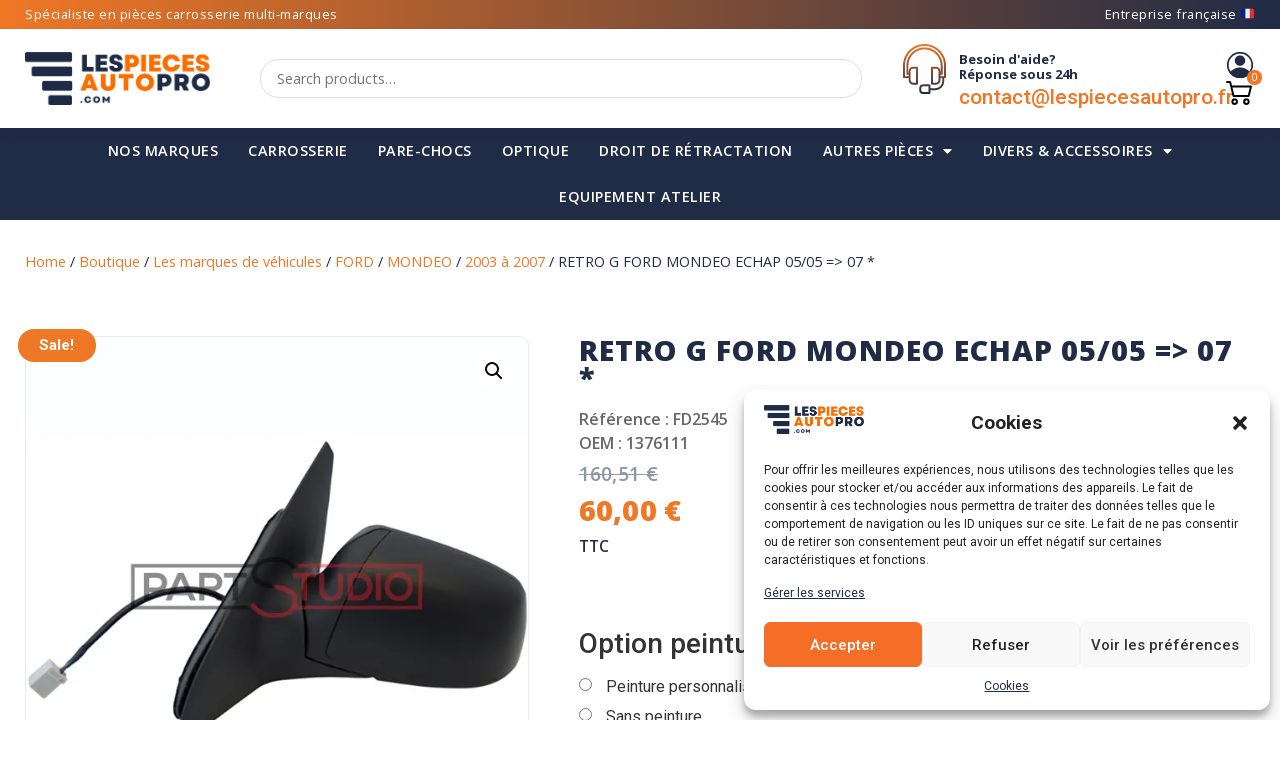

--- FILE ---
content_type: text/html; charset=UTF-8
request_url: https://lespiecesautopro.com/marques-vehicules/ford/mondeo/2003-a-2007-mondeo/retro-g-ford-mondeo-echap-05-05-07/
body_size: 38507
content:
<!doctype html>
<html dir="ltr" lang="fr-FR" prefix="og: https://ogp.me/ns# product: https://ogp.me/ns/product#" prefix="og: https://ogp.me/ns#">
<head>
	<meta charset="UTF-8">
	<meta name="viewport" content="width=device-width, initial-scale=1">
	<link rel="profile" href="https://gmpg.org/xfn/11">
		<style>img:is([sizes="auto" i], [sizes^="auto," i]) { contain-intrinsic-size: 3000px 1500px }</style>
	
		<!-- All in One SEO 4.7.5.1 - aioseo.com -->
		<meta name="description" content="QEC - QUALITE EQUIVALENTE CERTIFIEE" />
		<meta name="robots" content="max-image-preview:large" />
		<link rel="canonical" href="https://lespiecesautopro.com/marques-vehicules/ford/mondeo/2003-a-2007-mondeo/retro-g-ford-mondeo-echap-05-05-07/" />
		<meta name="generator" content="All in One SEO (AIOSEO) 4.7.5.1" />
		<meta property="og:locale" content="fr_FR" />
		<meta property="og:site_name" content="Les Pièces Auto Pro -" />
		<meta property="og:type" content="article" />
		<meta property="og:title" content="RETRO G FORD MONDEO ECHAP 05/05 =&gt; 07 * - Les Pièces Auto Pro" />
		<meta property="og:description" content="QEC - QUALITE EQUIVALENTE CERTIFIEE" />
		<meta property="og:url" content="https://lespiecesautopro.com/marques-vehicules/ford/mondeo/2003-a-2007-mondeo/retro-g-ford-mondeo-echap-05-05-07/" />
		<meta property="og:image" content="https://i0.wp.com/lespiecesautopro.com/wp-content/uploads/2022/03/logo-lespiecesautopro.png?fit=787227&#038;ssl=1" />
		<meta property="og:image:secure_url" content="https://i0.wp.com/lespiecesautopro.com/wp-content/uploads/2022/03/logo-lespiecesautopro.png?fit=787227&#038;ssl=1" />
		<meta property="article:published_time" content="2022-05-13T16:58:59+00:00" />
		<meta property="article:modified_time" content="2023-08-21T16:57:32+00:00" />
		<meta name="twitter:card" content="summary_large_image" />
		<meta name="twitter:title" content="RETRO G FORD MONDEO ECHAP 05/05 =&gt; 07 * - Les Pièces Auto Pro" />
		<meta name="twitter:description" content="QEC - QUALITE EQUIVALENTE CERTIFIEE" />
		<meta name="twitter:image" content="https://i0.wp.com/lespiecesautopro.com/wp-content/uploads/2022/03/logo-lespiecesautopro.png?fit=787227&amp;ssl=1" />
		<script type="application/ld+json" class="aioseo-schema">
			{"@context":"https:\/\/schema.org","@graph":[{"@type":"BreadcrumbList","@id":"https:\/\/lespiecesautopro.com\/marques-vehicules\/ford\/mondeo\/2003-a-2007-mondeo\/retro-g-ford-mondeo-echap-05-05-07\/#breadcrumblist","itemListElement":[{"@type":"ListItem","@id":"https:\/\/lespiecesautopro.com\/#listItem","position":1,"name":"Domicile","item":"https:\/\/lespiecesautopro.com\/","nextItem":"https:\/\/lespiecesautopro.com\/marques-vehicules\/ford\/mondeo\/2003-a-2007-mondeo\/retro-g-ford-mondeo-echap-05-05-07\/#listItem"},{"@type":"ListItem","@id":"https:\/\/lespiecesautopro.com\/marques-vehicules\/ford\/mondeo\/2003-a-2007-mondeo\/retro-g-ford-mondeo-echap-05-05-07\/#listItem","position":2,"name":"RETRO G FORD MONDEO ECHAP 05\/05 => 07 *","previousItem":"https:\/\/lespiecesautopro.com\/#listItem"}]},{"@type":"ItemPage","@id":"https:\/\/lespiecesautopro.com\/marques-vehicules\/ford\/mondeo\/2003-a-2007-mondeo\/retro-g-ford-mondeo-echap-05-05-07\/#itempage","url":"https:\/\/lespiecesautopro.com\/marques-vehicules\/ford\/mondeo\/2003-a-2007-mondeo\/retro-g-ford-mondeo-echap-05-05-07\/","name":"RETRO G FORD MONDEO ECHAP 05\/05 => 07 * - Les Pi\u00e8ces Auto Pro","description":"QEC - QUALITE EQUIVALENTE CERTIFIEE","inLanguage":"fr-FR","isPartOf":{"@id":"https:\/\/lespiecesautopro.com\/#website"},"breadcrumb":{"@id":"https:\/\/lespiecesautopro.com\/marques-vehicules\/ford\/mondeo\/2003-a-2007-mondeo\/retro-g-ford-mondeo-echap-05-05-07\/#breadcrumblist"},"image":{"@type":"ImageObject","url":"https:\/\/i0.wp.com\/lespiecesautopro.com\/wp-content\/uploads\/2022\/03\/FD2545.jpg?fit=600%2C600&ssl=1","@id":"https:\/\/lespiecesautopro.com\/marques-vehicules\/ford\/mondeo\/2003-a-2007-mondeo\/retro-g-ford-mondeo-echap-05-05-07\/#mainImage","width":600,"height":600,"caption":"RETRO G FORD MONDEO ECHAP 05\/05 => 07 *"},"primaryImageOfPage":{"@id":"https:\/\/lespiecesautopro.com\/marques-vehicules\/ford\/mondeo\/2003-a-2007-mondeo\/retro-g-ford-mondeo-echap-05-05-07\/#mainImage"},"datePublished":"2022-05-13T18:58:59+02:00","dateModified":"2023-08-21T18:57:32+02:00"},{"@type":"Organization","@id":"https:\/\/lespiecesautopro.com\/#organization","name":"Les Pi\u00e8ces Auto Pro","url":"https:\/\/lespiecesautopro.com\/","logo":{"@type":"ImageObject","url":"https:\/\/i0.wp.com\/lespiecesautopro.com\/wp-content\/uploads\/2022\/03\/logo-lespiecesautopro.png?fit=787%2C227&ssl=1","@id":"https:\/\/lespiecesautopro.com\/marques-vehicules\/ford\/mondeo\/2003-a-2007-mondeo\/retro-g-ford-mondeo-echap-05-05-07\/#organizationLogo","width":787,"height":227,"caption":"Les pi\u00e8ces auto pro Logo"},"image":{"@id":"https:\/\/lespiecesautopro.com\/marques-vehicules\/ford\/mondeo\/2003-a-2007-mondeo\/retro-g-ford-mondeo-echap-05-05-07\/#organizationLogo"}},{"@type":"WebSite","@id":"https:\/\/lespiecesautopro.com\/#website","url":"https:\/\/lespiecesautopro.com\/","name":"Les Pi\u00e8ces Auto Pro","inLanguage":"fr-FR","publisher":{"@id":"https:\/\/lespiecesautopro.com\/#organization"}}]}
		</script>
		<!-- All in One SEO -->

<script>window._wca = window._wca || [];</script>

<!-- Optimisation des moteurs de recherche par Rank Math - https://rankmath.com/ -->
<title>RETRO G FORD MONDEO ECHAP 05/05 =&gt; 07 * - Les Pièces Auto Pro</title>
<meta name="description" content="QEC - QUALITE EQUIVALENTE CERTIFIEE"/>
<meta name="robots" content="follow, index, max-snippet:-1, max-video-preview:-1, max-image-preview:large"/>
<link rel="canonical" href="https://lespiecesautopro.com/marques-vehicules/ford/mondeo/2003-a-2007-mondeo/retro-g-ford-mondeo-echap-05-05-07/" />
<meta property="og:locale" content="fr_FR" />
<meta property="og:type" content="product" />
<meta property="og:title" content="RETRO G FORD MONDEO ECHAP 05/05 =&gt; 07 * - Les Pièces Auto Pro" />
<meta property="og:description" content="QEC - QUALITE EQUIVALENTE CERTIFIEE" />
<meta property="og:url" content="https://lespiecesautopro.com/marques-vehicules/ford/mondeo/2003-a-2007-mondeo/retro-g-ford-mondeo-echap-05-05-07/" />
<meta property="og:site_name" content="Les Pièces Auto Pro" />
<meta property="og:updated_time" content="2023-08-21T18:57:32+02:00" />
<meta property="og:image" content="https://i0.wp.com/lespiecesautopro.com/wp-content/uploads/2022/03/FD2545.jpg" />
<meta property="og:image:secure_url" content="https://i0.wp.com/lespiecesautopro.com/wp-content/uploads/2022/03/FD2545.jpg" />
<meta property="og:image:width" content="600" />
<meta property="og:image:height" content="600" />
<meta property="og:image:alt" content="RETRO G FORD MONDEO ECHAP 05/05 =&gt; 07 *" />
<meta property="og:image:type" content="image/jpeg" />
<meta property="product:price:amount" content="60" />
<meta property="product:price:currency" content="EUR" />
<meta property="product:availability" content="instock" />
<meta name="twitter:card" content="summary_large_image" />
<meta name="twitter:title" content="RETRO G FORD MONDEO ECHAP 05/05 =&gt; 07 * - Les Pièces Auto Pro" />
<meta name="twitter:description" content="QEC - QUALITE EQUIVALENTE CERTIFIEE" />
<meta name="twitter:image" content="https://i0.wp.com/lespiecesautopro.com/wp-content/uploads/2022/03/FD2545.jpg" />
<meta name="twitter:label1" content="Prix" />
<meta name="twitter:data1" content="60,00&nbsp;&euro;" />
<meta name="twitter:label2" content="Disponibilité" />
<meta name="twitter:data2" content="En stock" />
<script type="application/ld+json" class="rank-math-schema">{"@context":"https://schema.org","@graph":[{"@type":"Organization","@id":"https://lespiecesautopro.com/#organization","name":"Les Pi\u00e8ces Auto Pro","sameAs":["https://www.facebook.com/cabinedepeintureauto/"],"logo":{"@type":"ImageObject","@id":"https://lespiecesautopro.com/#logo","url":"https://lespiecesautopro.com/wp-content/uploads/2022/03/logo-lespiecesautopro.png","contentUrl":"https://lespiecesautopro.com/wp-content/uploads/2022/03/logo-lespiecesautopro.png","caption":"Les Pi\u00e8ces Auto Pro","inLanguage":"fr-FR","width":"787","height":"227"}},{"@type":"WebSite","@id":"https://lespiecesautopro.com/#website","url":"https://lespiecesautopro.com","name":"Les Pi\u00e8ces Auto Pro","publisher":{"@id":"https://lespiecesautopro.com/#organization"},"inLanguage":"fr-FR"},{"@type":"ImageObject","@id":"https://i0.wp.com/lespiecesautopro.com/wp-content/uploads/2022/03/FD2545.jpg?fit=600%2C600&amp;ssl=1","url":"https://i0.wp.com/lespiecesautopro.com/wp-content/uploads/2022/03/FD2545.jpg?fit=600%2C600&amp;ssl=1","width":"600","height":"600","caption":"RETRO G FORD MONDEO ECHAP 05/05 =&gt; 07 *","inLanguage":"fr-FR"},{"@type":"ItemPage","@id":"https://lespiecesautopro.com/marques-vehicules/ford/mondeo/2003-a-2007-mondeo/retro-g-ford-mondeo-echap-05-05-07/#webpage","url":"https://lespiecesautopro.com/marques-vehicules/ford/mondeo/2003-a-2007-mondeo/retro-g-ford-mondeo-echap-05-05-07/","name":"RETRO G FORD MONDEO ECHAP 05/05 =&gt; 07 * - Les Pi\u00e8ces Auto Pro","datePublished":"2022-05-13T18:58:59+02:00","dateModified":"2023-08-21T18:57:32+02:00","isPartOf":{"@id":"https://lespiecesautopro.com/#website"},"primaryImageOfPage":{"@id":"https://i0.wp.com/lespiecesautopro.com/wp-content/uploads/2022/03/FD2545.jpg?fit=600%2C600&amp;ssl=1"},"inLanguage":"fr-FR"},{"@type":"Product","name":"RETRO G FORD MONDEO ECHAP 05/05 =&gt; 07 * - Les Pi\u00e8ces Auto Pro","description":"QEC - QUALITE EQUIVALENTE CERTIFIEE","sku":"1376111","category":"Les marques de v\u00e9hicules &gt; FORD &gt; MONDEO &gt; 2003 \u00e0 2007","mainEntityOfPage":{"@id":"https://lespiecesautopro.com/marques-vehicules/ford/mondeo/2003-a-2007-mondeo/retro-g-ford-mondeo-echap-05-05-07/#webpage"},"image":[{"@type":"ImageObject","url":"https://lespiecesautopro.com/wp-content/uploads/2022/03/FD2545.jpg","height":"600","width":"600"}],"offers":{"@type":"Offer","price":"60.00","priceCurrency":"EUR","priceValidUntil":"2026-12-31","availability":"https://schema.org/InStock","itemCondition":"NewCondition","url":"https://lespiecesautopro.com/marques-vehicules/ford/mondeo/2003-a-2007-mondeo/retro-g-ford-mondeo-echap-05-05-07/","seller":{"@type":"Organization","@id":"https://lespiecesautopro.com/","name":"Les Pi\u00e8ces Auto Pro","url":"https://lespiecesautopro.com","logo":"https://lespiecesautopro.com/wp-content/uploads/2022/03/logo-lespiecesautopro.png"},"priceSpecification":{"price":"60","priceCurrency":"EUR","valueAddedTaxIncluded":"true"}},"@id":"https://lespiecesautopro.com/marques-vehicules/ford/mondeo/2003-a-2007-mondeo/retro-g-ford-mondeo-echap-05-05-07/#richSnippet"}]}</script>
<!-- /Extension Rank Math WordPress SEO -->

<link rel='dns-prefetch' href='//stats.wp.com' />
<link rel='dns-prefetch' href='//maps.googleapis.com' />
<link rel='dns-prefetch' href='//www.googletagmanager.com' />
<link rel='dns-prefetch' href='//i0.wp.com' />
<link rel='dns-prefetch' href='//c0.wp.com' />
<link rel="alternate" type="application/rss+xml" title="Les Pièces Auto Pro &raquo; Flux" href="https://lespiecesautopro.com/feed/" />
<link rel="alternate" type="application/rss+xml" title="Les Pièces Auto Pro &raquo; Flux des commentaires" href="https://lespiecesautopro.com/comments/feed/" />
<link rel="alternate" type="application/rss+xml" title="Les Pièces Auto Pro &raquo; RETRO G FORD MONDEO ECHAP 05/05 =&gt; 07 * Flux des commentaires" href="https://lespiecesautopro.com/marques-vehicules/ford/mondeo/2003-a-2007-mondeo/retro-g-ford-mondeo-echap-05-05-07/feed/" />
<script>
window._wpemojiSettings = {"baseUrl":"https:\/\/s.w.org\/images\/core\/emoji\/16.0.1\/72x72\/","ext":".png","svgUrl":"https:\/\/s.w.org\/images\/core\/emoji\/16.0.1\/svg\/","svgExt":".svg","source":{"concatemoji":"https:\/\/lespiecesautopro.com\/wp-includes\/js\/wp-emoji-release.min.js?ver=6.8.3"}};
/*! This file is auto-generated */
!function(s,n){var o,i,e;function c(e){try{var t={supportTests:e,timestamp:(new Date).valueOf()};sessionStorage.setItem(o,JSON.stringify(t))}catch(e){}}function p(e,t,n){e.clearRect(0,0,e.canvas.width,e.canvas.height),e.fillText(t,0,0);var t=new Uint32Array(e.getImageData(0,0,e.canvas.width,e.canvas.height).data),a=(e.clearRect(0,0,e.canvas.width,e.canvas.height),e.fillText(n,0,0),new Uint32Array(e.getImageData(0,0,e.canvas.width,e.canvas.height).data));return t.every(function(e,t){return e===a[t]})}function u(e,t){e.clearRect(0,0,e.canvas.width,e.canvas.height),e.fillText(t,0,0);for(var n=e.getImageData(16,16,1,1),a=0;a<n.data.length;a++)if(0!==n.data[a])return!1;return!0}function f(e,t,n,a){switch(t){case"flag":return n(e,"\ud83c\udff3\ufe0f\u200d\u26a7\ufe0f","\ud83c\udff3\ufe0f\u200b\u26a7\ufe0f")?!1:!n(e,"\ud83c\udde8\ud83c\uddf6","\ud83c\udde8\u200b\ud83c\uddf6")&&!n(e,"\ud83c\udff4\udb40\udc67\udb40\udc62\udb40\udc65\udb40\udc6e\udb40\udc67\udb40\udc7f","\ud83c\udff4\u200b\udb40\udc67\u200b\udb40\udc62\u200b\udb40\udc65\u200b\udb40\udc6e\u200b\udb40\udc67\u200b\udb40\udc7f");case"emoji":return!a(e,"\ud83e\udedf")}return!1}function g(e,t,n,a){var r="undefined"!=typeof WorkerGlobalScope&&self instanceof WorkerGlobalScope?new OffscreenCanvas(300,150):s.createElement("canvas"),o=r.getContext("2d",{willReadFrequently:!0}),i=(o.textBaseline="top",o.font="600 32px Arial",{});return e.forEach(function(e){i[e]=t(o,e,n,a)}),i}function t(e){var t=s.createElement("script");t.src=e,t.defer=!0,s.head.appendChild(t)}"undefined"!=typeof Promise&&(o="wpEmojiSettingsSupports",i=["flag","emoji"],n.supports={everything:!0,everythingExceptFlag:!0},e=new Promise(function(e){s.addEventListener("DOMContentLoaded",e,{once:!0})}),new Promise(function(t){var n=function(){try{var e=JSON.parse(sessionStorage.getItem(o));if("object"==typeof e&&"number"==typeof e.timestamp&&(new Date).valueOf()<e.timestamp+604800&&"object"==typeof e.supportTests)return e.supportTests}catch(e){}return null}();if(!n){if("undefined"!=typeof Worker&&"undefined"!=typeof OffscreenCanvas&&"undefined"!=typeof URL&&URL.createObjectURL&&"undefined"!=typeof Blob)try{var e="postMessage("+g.toString()+"("+[JSON.stringify(i),f.toString(),p.toString(),u.toString()].join(",")+"));",a=new Blob([e],{type:"text/javascript"}),r=new Worker(URL.createObjectURL(a),{name:"wpTestEmojiSupports"});return void(r.onmessage=function(e){c(n=e.data),r.terminate(),t(n)})}catch(e){}c(n=g(i,f,p,u))}t(n)}).then(function(e){for(var t in e)n.supports[t]=e[t],n.supports.everything=n.supports.everything&&n.supports[t],"flag"!==t&&(n.supports.everythingExceptFlag=n.supports.everythingExceptFlag&&n.supports[t]);n.supports.everythingExceptFlag=n.supports.everythingExceptFlag&&!n.supports.flag,n.DOMReady=!1,n.readyCallback=function(){n.DOMReady=!0}}).then(function(){return e}).then(function(){var e;n.supports.everything||(n.readyCallback(),(e=n.source||{}).concatemoji?t(e.concatemoji):e.wpemoji&&e.twemoji&&(t(e.twemoji),t(e.wpemoji)))}))}((window,document),window._wpemojiSettings);
</script>
<link rel='stylesheet' id='jetpack_related-posts-css' href='https://c0.wp.com/p/jetpack/13.9.1/modules/related-posts/related-posts.css' media='all' />
<style id='wp-emoji-styles-inline-css'>

	img.wp-smiley, img.emoji {
		display: inline !important;
		border: none !important;
		box-shadow: none !important;
		height: 1em !important;
		width: 1em !important;
		margin: 0 0.07em !important;
		vertical-align: -0.1em !important;
		background: none !important;
		padding: 0 !important;
	}
</style>
<link rel='stylesheet' id='wp-block-library-css' href='https://c0.wp.com/c/6.8.3/wp-includes/css/dist/block-library/style.min.css' media='all' />
<style id='classic-theme-styles-inline-css'>
/*! This file is auto-generated */
.wp-block-button__link{color:#fff;background-color:#32373c;border-radius:9999px;box-shadow:none;text-decoration:none;padding:calc(.667em + 2px) calc(1.333em + 2px);font-size:1.125em}.wp-block-file__button{background:#32373c;color:#fff;text-decoration:none}
</style>
<link rel='stylesheet' id='mediaelement-css' href='https://c0.wp.com/c/6.8.3/wp-includes/js/mediaelement/mediaelementplayer-legacy.min.css' media='all' />
<link rel='stylesheet' id='wp-mediaelement-css' href='https://c0.wp.com/c/6.8.3/wp-includes/js/mediaelement/wp-mediaelement.min.css' media='all' />
<style id='jetpack-sharing-buttons-style-inline-css'>
.jetpack-sharing-buttons__services-list{display:flex;flex-direction:row;flex-wrap:wrap;gap:0;list-style-type:none;margin:5px;padding:0}.jetpack-sharing-buttons__services-list.has-small-icon-size{font-size:12px}.jetpack-sharing-buttons__services-list.has-normal-icon-size{font-size:16px}.jetpack-sharing-buttons__services-list.has-large-icon-size{font-size:24px}.jetpack-sharing-buttons__services-list.has-huge-icon-size{font-size:36px}@media print{.jetpack-sharing-buttons__services-list{display:none!important}}.editor-styles-wrapper .wp-block-jetpack-sharing-buttons{gap:0;padding-inline-start:0}ul.jetpack-sharing-buttons__services-list.has-background{padding:1.25em 2.375em}
</style>
<style id='rank-math-toc-block-style-inline-css'>
.wp-block-rank-math-toc-block nav ol{counter-reset:item}.wp-block-rank-math-toc-block nav ol li{display:block}.wp-block-rank-math-toc-block nav ol li:before{content:counters(item, ".") ". ";counter-increment:item}

</style>
<link rel='stylesheet' id='wc-blocks-vendors-style-css' href='https://c0.wp.com/p/woocommerce/7.9.0/packages/woocommerce-blocks/build/wc-blocks-vendors-style.css' media='all' />
<link rel='stylesheet' id='wc-blocks-style-css' href='https://c0.wp.com/p/woocommerce/7.9.0/packages/woocommerce-blocks/build/wc-blocks-style.css' media='all' />
<style id='global-styles-inline-css'>
:root{--wp--preset--aspect-ratio--square: 1;--wp--preset--aspect-ratio--4-3: 4/3;--wp--preset--aspect-ratio--3-4: 3/4;--wp--preset--aspect-ratio--3-2: 3/2;--wp--preset--aspect-ratio--2-3: 2/3;--wp--preset--aspect-ratio--16-9: 16/9;--wp--preset--aspect-ratio--9-16: 9/16;--wp--preset--color--black: #000000;--wp--preset--color--cyan-bluish-gray: #abb8c3;--wp--preset--color--white: #ffffff;--wp--preset--color--pale-pink: #f78da7;--wp--preset--color--vivid-red: #cf2e2e;--wp--preset--color--luminous-vivid-orange: #ff6900;--wp--preset--color--luminous-vivid-amber: #fcb900;--wp--preset--color--light-green-cyan: #7bdcb5;--wp--preset--color--vivid-green-cyan: #00d084;--wp--preset--color--pale-cyan-blue: #8ed1fc;--wp--preset--color--vivid-cyan-blue: #0693e3;--wp--preset--color--vivid-purple: #9b51e0;--wp--preset--gradient--vivid-cyan-blue-to-vivid-purple: linear-gradient(135deg,rgba(6,147,227,1) 0%,rgb(155,81,224) 100%);--wp--preset--gradient--light-green-cyan-to-vivid-green-cyan: linear-gradient(135deg,rgb(122,220,180) 0%,rgb(0,208,130) 100%);--wp--preset--gradient--luminous-vivid-amber-to-luminous-vivid-orange: linear-gradient(135deg,rgba(252,185,0,1) 0%,rgba(255,105,0,1) 100%);--wp--preset--gradient--luminous-vivid-orange-to-vivid-red: linear-gradient(135deg,rgba(255,105,0,1) 0%,rgb(207,46,46) 100%);--wp--preset--gradient--very-light-gray-to-cyan-bluish-gray: linear-gradient(135deg,rgb(238,238,238) 0%,rgb(169,184,195) 100%);--wp--preset--gradient--cool-to-warm-spectrum: linear-gradient(135deg,rgb(74,234,220) 0%,rgb(151,120,209) 20%,rgb(207,42,186) 40%,rgb(238,44,130) 60%,rgb(251,105,98) 80%,rgb(254,248,76) 100%);--wp--preset--gradient--blush-light-purple: linear-gradient(135deg,rgb(255,206,236) 0%,rgb(152,150,240) 100%);--wp--preset--gradient--blush-bordeaux: linear-gradient(135deg,rgb(254,205,165) 0%,rgb(254,45,45) 50%,rgb(107,0,62) 100%);--wp--preset--gradient--luminous-dusk: linear-gradient(135deg,rgb(255,203,112) 0%,rgb(199,81,192) 50%,rgb(65,88,208) 100%);--wp--preset--gradient--pale-ocean: linear-gradient(135deg,rgb(255,245,203) 0%,rgb(182,227,212) 50%,rgb(51,167,181) 100%);--wp--preset--gradient--electric-grass: linear-gradient(135deg,rgb(202,248,128) 0%,rgb(113,206,126) 100%);--wp--preset--gradient--midnight: linear-gradient(135deg,rgb(2,3,129) 0%,rgb(40,116,252) 100%);--wp--preset--font-size--small: 13px;--wp--preset--font-size--medium: 20px;--wp--preset--font-size--large: 36px;--wp--preset--font-size--x-large: 42px;--wp--preset--spacing--20: 0.44rem;--wp--preset--spacing--30: 0.67rem;--wp--preset--spacing--40: 1rem;--wp--preset--spacing--50: 1.5rem;--wp--preset--spacing--60: 2.25rem;--wp--preset--spacing--70: 3.38rem;--wp--preset--spacing--80: 5.06rem;--wp--preset--shadow--natural: 6px 6px 9px rgba(0, 0, 0, 0.2);--wp--preset--shadow--deep: 12px 12px 50px rgba(0, 0, 0, 0.4);--wp--preset--shadow--sharp: 6px 6px 0px rgba(0, 0, 0, 0.2);--wp--preset--shadow--outlined: 6px 6px 0px -3px rgba(255, 255, 255, 1), 6px 6px rgba(0, 0, 0, 1);--wp--preset--shadow--crisp: 6px 6px 0px rgba(0, 0, 0, 1);}:where(.is-layout-flex){gap: 0.5em;}:where(.is-layout-grid){gap: 0.5em;}body .is-layout-flex{display: flex;}.is-layout-flex{flex-wrap: wrap;align-items: center;}.is-layout-flex > :is(*, div){margin: 0;}body .is-layout-grid{display: grid;}.is-layout-grid > :is(*, div){margin: 0;}:where(.wp-block-columns.is-layout-flex){gap: 2em;}:where(.wp-block-columns.is-layout-grid){gap: 2em;}:where(.wp-block-post-template.is-layout-flex){gap: 1.25em;}:where(.wp-block-post-template.is-layout-grid){gap: 1.25em;}.has-black-color{color: var(--wp--preset--color--black) !important;}.has-cyan-bluish-gray-color{color: var(--wp--preset--color--cyan-bluish-gray) !important;}.has-white-color{color: var(--wp--preset--color--white) !important;}.has-pale-pink-color{color: var(--wp--preset--color--pale-pink) !important;}.has-vivid-red-color{color: var(--wp--preset--color--vivid-red) !important;}.has-luminous-vivid-orange-color{color: var(--wp--preset--color--luminous-vivid-orange) !important;}.has-luminous-vivid-amber-color{color: var(--wp--preset--color--luminous-vivid-amber) !important;}.has-light-green-cyan-color{color: var(--wp--preset--color--light-green-cyan) !important;}.has-vivid-green-cyan-color{color: var(--wp--preset--color--vivid-green-cyan) !important;}.has-pale-cyan-blue-color{color: var(--wp--preset--color--pale-cyan-blue) !important;}.has-vivid-cyan-blue-color{color: var(--wp--preset--color--vivid-cyan-blue) !important;}.has-vivid-purple-color{color: var(--wp--preset--color--vivid-purple) !important;}.has-black-background-color{background-color: var(--wp--preset--color--black) !important;}.has-cyan-bluish-gray-background-color{background-color: var(--wp--preset--color--cyan-bluish-gray) !important;}.has-white-background-color{background-color: var(--wp--preset--color--white) !important;}.has-pale-pink-background-color{background-color: var(--wp--preset--color--pale-pink) !important;}.has-vivid-red-background-color{background-color: var(--wp--preset--color--vivid-red) !important;}.has-luminous-vivid-orange-background-color{background-color: var(--wp--preset--color--luminous-vivid-orange) !important;}.has-luminous-vivid-amber-background-color{background-color: var(--wp--preset--color--luminous-vivid-amber) !important;}.has-light-green-cyan-background-color{background-color: var(--wp--preset--color--light-green-cyan) !important;}.has-vivid-green-cyan-background-color{background-color: var(--wp--preset--color--vivid-green-cyan) !important;}.has-pale-cyan-blue-background-color{background-color: var(--wp--preset--color--pale-cyan-blue) !important;}.has-vivid-cyan-blue-background-color{background-color: var(--wp--preset--color--vivid-cyan-blue) !important;}.has-vivid-purple-background-color{background-color: var(--wp--preset--color--vivid-purple) !important;}.has-black-border-color{border-color: var(--wp--preset--color--black) !important;}.has-cyan-bluish-gray-border-color{border-color: var(--wp--preset--color--cyan-bluish-gray) !important;}.has-white-border-color{border-color: var(--wp--preset--color--white) !important;}.has-pale-pink-border-color{border-color: var(--wp--preset--color--pale-pink) !important;}.has-vivid-red-border-color{border-color: var(--wp--preset--color--vivid-red) !important;}.has-luminous-vivid-orange-border-color{border-color: var(--wp--preset--color--luminous-vivid-orange) !important;}.has-luminous-vivid-amber-border-color{border-color: var(--wp--preset--color--luminous-vivid-amber) !important;}.has-light-green-cyan-border-color{border-color: var(--wp--preset--color--light-green-cyan) !important;}.has-vivid-green-cyan-border-color{border-color: var(--wp--preset--color--vivid-green-cyan) !important;}.has-pale-cyan-blue-border-color{border-color: var(--wp--preset--color--pale-cyan-blue) !important;}.has-vivid-cyan-blue-border-color{border-color: var(--wp--preset--color--vivid-cyan-blue) !important;}.has-vivid-purple-border-color{border-color: var(--wp--preset--color--vivid-purple) !important;}.has-vivid-cyan-blue-to-vivid-purple-gradient-background{background: var(--wp--preset--gradient--vivid-cyan-blue-to-vivid-purple) !important;}.has-light-green-cyan-to-vivid-green-cyan-gradient-background{background: var(--wp--preset--gradient--light-green-cyan-to-vivid-green-cyan) !important;}.has-luminous-vivid-amber-to-luminous-vivid-orange-gradient-background{background: var(--wp--preset--gradient--luminous-vivid-amber-to-luminous-vivid-orange) !important;}.has-luminous-vivid-orange-to-vivid-red-gradient-background{background: var(--wp--preset--gradient--luminous-vivid-orange-to-vivid-red) !important;}.has-very-light-gray-to-cyan-bluish-gray-gradient-background{background: var(--wp--preset--gradient--very-light-gray-to-cyan-bluish-gray) !important;}.has-cool-to-warm-spectrum-gradient-background{background: var(--wp--preset--gradient--cool-to-warm-spectrum) !important;}.has-blush-light-purple-gradient-background{background: var(--wp--preset--gradient--blush-light-purple) !important;}.has-blush-bordeaux-gradient-background{background: var(--wp--preset--gradient--blush-bordeaux) !important;}.has-luminous-dusk-gradient-background{background: var(--wp--preset--gradient--luminous-dusk) !important;}.has-pale-ocean-gradient-background{background: var(--wp--preset--gradient--pale-ocean) !important;}.has-electric-grass-gradient-background{background: var(--wp--preset--gradient--electric-grass) !important;}.has-midnight-gradient-background{background: var(--wp--preset--gradient--midnight) !important;}.has-small-font-size{font-size: var(--wp--preset--font-size--small) !important;}.has-medium-font-size{font-size: var(--wp--preset--font-size--medium) !important;}.has-large-font-size{font-size: var(--wp--preset--font-size--large) !important;}.has-x-large-font-size{font-size: var(--wp--preset--font-size--x-large) !important;}
:where(.wp-block-post-template.is-layout-flex){gap: 1.25em;}:where(.wp-block-post-template.is-layout-grid){gap: 1.25em;}
:where(.wp-block-columns.is-layout-flex){gap: 2em;}:where(.wp-block-columns.is-layout-grid){gap: 2em;}
:root :where(.wp-block-pullquote){font-size: 1.5em;line-height: 1.6;}
</style>
<link rel='stylesheet' id='contact-form-7-css' href='https://lespiecesautopro.com/wp-content/plugins/contact-form-7/includes/css/styles.css?ver=5.7.7' media='all' />
<link rel='stylesheet' id='wcstm_autocomplete_styles-css' href='https://lespiecesautopro.com/wp-content/plugins/search-manager/css/styles.css?ver=6.8.3' media='all' />
<link rel='stylesheet' id='woo-shipping-dpd-baltic-css' href='https://lespiecesautopro.com/wp-content/plugins/woo-shipping-dpd-baltic/public/css/dpd-public.css?ver=1.2.77' media='all' />
<link rel='stylesheet' id='wcpf-plugin-style-css' href='https://lespiecesautopro.com/wp-content/plugins/woocommerce-product-filters/assets/css/plugin.css?ver=1.4.9' media='all' />
<link rel='stylesheet' id='photoswipe-css' href='https://c0.wp.com/p/woocommerce/7.9.0/assets/css/photoswipe/photoswipe.min.css' media='all' />
<link rel='stylesheet' id='photoswipe-default-skin-css' href='https://c0.wp.com/p/woocommerce/7.9.0/assets/css/photoswipe/default-skin/default-skin.min.css' media='all' />
<link rel='stylesheet' id='woocommerce-layout-css' href='https://c0.wp.com/p/woocommerce/7.9.0/assets/css/woocommerce-layout.css' media='all' />
<style id='woocommerce-layout-inline-css'>

	.infinite-scroll .woocommerce-pagination {
		display: none;
	}
</style>
<link rel='stylesheet' id='woocommerce-smallscreen-css' href='https://c0.wp.com/p/woocommerce/7.9.0/assets/css/woocommerce-smallscreen.css' media='only screen and (max-width: 768px)' />
<link rel='stylesheet' id='woocommerce-general-css' href='https://c0.wp.com/p/woocommerce/7.9.0/assets/css/woocommerce.css' media='all' />
<style id='woocommerce-inline-inline-css'>
.woocommerce form .form-row .required { visibility: visible; }
</style>
<link rel='stylesheet' id='cmplz-general-css' href='https://lespiecesautopro.com/wp-content/plugins/complianz-gdpr/assets/css/cookieblocker.min.css?ver=1733150170' media='all' />
<link rel='stylesheet' id='yith_wapo_front-css' href='https://lespiecesautopro.com/wp-content/plugins/yith-woocommerce-advanced-product-options-premium/assets/css/front.css?ver=3.11.0' media='all' />
<link rel='stylesheet' id='yith_wapo_jquery-ui-css' href='https://lespiecesautopro.com/wp-content/plugins/yith-woocommerce-advanced-product-options-premium/assets/css/_new_jquery-ui-1.12.1.css?ver=3.11.0' media='all' />
<link rel='stylesheet' id='yith_wapo_jquery-ui-timepicker-css' href='https://lespiecesautopro.com/wp-content/plugins/yith-woocommerce-advanced-product-options-premium/assets/css/_new_jquery-ui-timepicker-addon.css?ver=3.11.0' media='all' />
<link rel='stylesheet' id='dashicons-css' href='https://c0.wp.com/c/6.8.3/wp-includes/css/dashicons.min.css' media='all' />
<style id='dashicons-inline-css'>
[data-font="Dashicons"]:before {font-family: 'Dashicons' !important;content: attr(data-icon) !important;speak: none !important;font-weight: normal !important;font-variant: normal !important;text-transform: none !important;line-height: 1 !important;font-style: normal !important;-webkit-font-smoothing: antialiased !important;-moz-osx-font-smoothing: grayscale !important;}
</style>
<link rel='stylesheet' id='yith-plugin-fw-icon-font-css' href='https://lespiecesautopro.com/wp-content/plugins/yith-woocommerce-advanced-product-options-premium/plugin-fw/assets/css/yith-icon.css?ver=3.11.0' media='all' />
<link rel='stylesheet' id='wp-color-picker-css' href='https://c0.wp.com/c/6.8.3/wp-admin/css/color-picker.min.css' media='all' />
<link rel='stylesheet' id='hello-elementor-css' href='https://lespiecesautopro.com/wp-content/themes/hello-elementor/style.min.css?ver=2.9.0' media='all' />
<link rel='stylesheet' id='hello-elementor-theme-style-css' href='https://lespiecesautopro.com/wp-content/themes/hello-elementor/theme.min.css?ver=2.9.0' media='all' />
<link rel='stylesheet' id='elementor-frontend-css' href='https://lespiecesautopro.com/wp-content/plugins/elementor/assets/css/frontend.min.css?ver=3.24.7' media='all' />
<link rel='stylesheet' id='elementor-post-8-css' href='https://lespiecesautopro.com/wp-content/uploads/elementor/css/post-8.css?ver=1733150310' media='all' />
<link rel='stylesheet' id='widget-text-editor-css' href='https://lespiecesautopro.com/wp-content/plugins/elementor/assets/css/widget-text-editor.min.css?ver=3.24.7' media='all' />
<link rel='stylesheet' id='widget-image-css' href='https://lespiecesautopro.com/wp-content/plugins/elementor/assets/css/widget-image.min.css?ver=3.24.7' media='all' />
<link rel='stylesheet' id='widget-icon-box-css' href='https://lespiecesautopro.com/wp-content/plugins/elementor/assets/css/widget-icon-box.min.css?ver=3.24.7' media='all' />
<link rel='stylesheet' id='widget-nav-menu-css' href='https://lespiecesautopro.com/wp-content/plugins/elementor-pro/assets/css/widget-nav-menu.min.css?ver=3.24.4' media='all' />
<link rel='stylesheet' id='widget-image-box-css' href='https://lespiecesautopro.com/wp-content/plugins/elementor/assets/css/widget-image-box.min.css?ver=3.24.7' media='all' />
<link rel='stylesheet' id='widget-heading-css' href='https://lespiecesautopro.com/wp-content/plugins/elementor/assets/css/widget-heading.min.css?ver=3.24.7' media='all' />
<link rel='stylesheet' id='e-animation-shrink-css' href='https://lespiecesautopro.com/wp-content/plugins/elementor/assets/lib/animations/styles/e-animation-shrink.min.css?ver=3.24.7' media='all' />
<link rel='stylesheet' id='widget-icon-list-css' href='https://lespiecesautopro.com/wp-content/plugins/elementor/assets/css/widget-icon-list.min.css?ver=3.24.7' media='all' />
<link rel='stylesheet' id='elementor-icons-css' href='https://lespiecesautopro.com/wp-content/plugins/elementor/assets/lib/eicons/css/elementor-icons.min.css?ver=5.31.0' media='all' />
<link rel='stylesheet' id='swiper-css' href='https://lespiecesautopro.com/wp-content/plugins/elementor/assets/lib/swiper/v8/css/swiper.min.css?ver=8.4.5' media='all' />
<link rel='stylesheet' id='e-swiper-css' href='https://lespiecesautopro.com/wp-content/plugins/elementor/assets/css/conditionals/e-swiper.min.css?ver=3.24.7' media='all' />
<link rel='stylesheet' id='elementor-pro-css' href='https://lespiecesautopro.com/wp-content/plugins/elementor-pro/assets/css/frontend.min.css?ver=3.24.4' media='all' />
<link rel='stylesheet' id='uael-frontend-css' href='https://lespiecesautopro.com/wp-content/plugins/ultimate-elementor/assets/min-css/uael-frontend.min.css?ver=1.36.18' media='all' />
<link rel='stylesheet' id='wpforms-modern-full-css' href='https://lespiecesautopro.com/wp-content/plugins/wpforms-lite/assets/css/frontend/modern/wpforms-full.min.css?ver=1.8.2.3' media='all' />
<link rel='stylesheet' id='elementor-global-css' href='https://lespiecesautopro.com/wp-content/uploads/elementor/css/global.css?ver=1733150311' media='all' />
<link rel='stylesheet' id='elementor-post-888-css' href='https://lespiecesautopro.com/wp-content/uploads/elementor/css/post-888.css?ver=1741686141' media='all' />
<link rel='stylesheet' id='elementor-post-884-css' href='https://lespiecesautopro.com/wp-content/uploads/elementor/css/post-884.css?ver=1759747891' media='all' />
<link rel='stylesheet' id='elementor-post-922-css' href='https://lespiecesautopro.com/wp-content/uploads/elementor/css/post-922.css?ver=1733150312' media='all' />
<link rel='stylesheet' id='widget-woocommerce-css' href='https://lespiecesautopro.com/wp-content/plugins/elementor-pro/assets/css/widget-woocommerce.min.css?ver=3.24.4' media='all' />
<link rel='stylesheet' id='yith_wapo_color_label_frontend-css' href='https://lespiecesautopro.com/wp-content/plugins/yith-woocommerce-advanced-product-options-premium/modules/color-label-variations/assets/css/frontend.css?ver=3.11.0' media='all' />
<style id='yith_wapo_color_label_frontend-inline-css'>
:root {--yith-wccl-tooltip-background: #03bfac;--yith-wccl-tooltip-text-color: #ffffff;--yith-wccl-select-option-size: 40px;--yith-wccl-select-option-radius: 50%;}
</style>
<link rel='stylesheet' id='google-fonts-1-css' href='https://fonts.googleapis.com/css?family=Open+Sans%3A100%2C100italic%2C200%2C200italic%2C300%2C300italic%2C400%2C400italic%2C500%2C500italic%2C600%2C600italic%2C700%2C700italic%2C800%2C800italic%2C900%2C900italic%7CRoboto+Slab%3A100%2C100italic%2C200%2C200italic%2C300%2C300italic%2C400%2C400italic%2C500%2C500italic%2C600%2C600italic%2C700%2C700italic%2C800%2C800italic%2C900%2C900italic%7CNunito+Sans%3A100%2C100italic%2C200%2C200italic%2C300%2C300italic%2C400%2C400italic%2C500%2C500italic%2C600%2C600italic%2C700%2C700italic%2C800%2C800italic%2C900%2C900italic%7CRoboto%3A100%2C100italic%2C200%2C200italic%2C300%2C300italic%2C400%2C400italic%2C500%2C500italic%2C600%2C600italic%2C700%2C700italic%2C800%2C800italic%2C900%2C900italic&#038;display=auto&#038;ver=6.8.3' media='all' />
<link rel='stylesheet' id='elementor-icons-shared-0-css' href='https://lespiecesautopro.com/wp-content/plugins/elementor/assets/lib/font-awesome/css/fontawesome.min.css?ver=5.15.3' media='all' />
<link rel='stylesheet' id='elementor-icons-fa-solid-css' href='https://lespiecesautopro.com/wp-content/plugins/elementor/assets/lib/font-awesome/css/solid.min.css?ver=5.15.3' media='all' />
<link rel='stylesheet' id='elementor-icons-fa-brands-css' href='https://lespiecesautopro.com/wp-content/plugins/elementor/assets/lib/font-awesome/css/brands.min.css?ver=5.15.3' media='all' />
<link rel="preconnect" href="https://fonts.gstatic.com/" crossorigin><script type="text/template" id="tmpl-variation-template">
	<div class="woocommerce-variation-description">{{{ data.variation.variation_description }}}</div>
	<div class="woocommerce-variation-price">{{{ data.variation.price_html }}}</div>
	<div class="woocommerce-variation-availability">{{{ data.variation.availability_html }}}</div>
</script>
<script type="text/template" id="tmpl-unavailable-variation-template">
	<p>Sorry, this product is unavailable. Please choose a different combination.</p>
</script>
<script src="https://c0.wp.com/c/6.8.3/wp-includes/js/dist/hooks.min.js" id="wp-hooks-js"></script>
<script type="text/plain" data-service="jetpack-statistics" data-category="statistics" data-cmplz-src="https://stats.wp.com/w.js?ver=202545" id="woo-tracks-js"></script>
<script id="jetpack_related-posts-js-extra">
var related_posts_js_options = {"post_heading":"h4"};
</script>
<script src="https://c0.wp.com/p/jetpack/13.9.1/_inc/build/related-posts/related-posts.min.js" id="jetpack_related-posts-js"></script>
<script src="https://c0.wp.com/c/6.8.3/wp-includes/js/jquery/jquery.min.js" id="jquery-core-js"></script>
<script src="https://c0.wp.com/c/6.8.3/wp-includes/js/jquery/jquery-migrate.min.js" id="jquery-migrate-js"></script>
<script id="woo-shipping-dpd-baltic-js-extra">
var dpd = {"fe_ajax_nonce":"5073a65f33","ajax_url":"\/wp-admin\/admin-ajax.php"};
</script>
<script src="https://lespiecesautopro.com/wp-content/plugins/woo-shipping-dpd-baltic/public/js/dpd-public-dist.js?ver=1.2.77" id="woo-shipping-dpd-baltic-js"></script>
<script src="https://c0.wp.com/c/6.8.3/wp-includes/js/jquery/ui/core.min.js" id="jquery-ui-core-js"></script>
<script src="https://c0.wp.com/c/6.8.3/wp-includes/js/jquery/ui/mouse.min.js" id="jquery-ui-mouse-js"></script>
<script src="https://c0.wp.com/c/6.8.3/wp-includes/js/jquery/ui/slider.min.js" id="jquery-ui-slider-js"></script>
<script src="https://lespiecesautopro.com/wp-content/plugins/woocommerce-product-filters/assets/js/front-vendor.js?ver=1.4.9" id="wcpf-plugin-vendor-script-js"></script>
<script src="https://c0.wp.com/c/6.8.3/wp-includes/js/underscore.min.js" id="underscore-js"></script>
<script id="wp-util-js-extra">
var _wpUtilSettings = {"ajax":{"url":"\/wp-admin\/admin-ajax.php"}};
</script>
<script src="https://c0.wp.com/c/6.8.3/wp-includes/js/wp-util.min.js" id="wp-util-js"></script>
<script src="https://c0.wp.com/p/woocommerce/7.9.0/assets/js/accounting/accounting.min.js" id="accounting-js"></script>
<script id="wcpf-plugin-script-js-extra">
var WCPFData = {"registerEntities":{"Project":{"id":"Project","class":"WooCommerce_Product_Filter_Plugin\\Entity","post_type":"wcpf_project","label":"Projet","default_options":{"urlNavigation":"query","filteringStarts":"auto","urlNavigationOptions":[],"useComponents":["pagination","sorting","results-count","page-title","breadcrumb"],"paginationAjax":true,"sortingAjax":true,"productsContainerSelector":".products","paginationSelector":".woocommerce-pagination","resultCountSelector":".woocommerce-result-count","sortingSelector":".woocommerce-ordering","pageTitleSelector":".woocommerce-products-header__title","breadcrumbSelector":".woocommerce-breadcrumb","multipleContainersForProducts":true},"is_grouped":true,"editor_component_class":"WooCommerce_Product_Filter_Plugin\\Project\\Editor_Component","filter_component_class":"WooCommerce_Product_Filter_Plugin\\Project\\Filter_Component","variations":false},"BoxListField":{"id":"BoxListField","class":"WooCommerce_Product_Filter_Plugin\\Entity","post_type":"wcpf_item","label":"Liste de bo\u00eetes","default_options":{"itemsSource":"attribute","itemsDisplay":"all","queryType":"or","itemsDisplayHierarchical":true,"displayHierarchicalCollapsed":false,"displayTitle":true,"displayToggleContent":true,"defaultToggleState":"show","cssClass":"","actionForEmptyOptions":"hide","displayProductCount":true,"productCountPolicy":"for-option-only","multiSelect":true,"boxSize":"45px"},"is_grouped":false,"editor_component_class":"WooCommerce_Product_Filter_Plugin\\Field\\Box_list\\Editor_Component","filter_component_class":"WooCommerce_Product_Filter_Plugin\\Field\\Box_List\\Filter_Component","variations":true},"CheckBoxListField":{"id":"CheckBoxListField","class":"WooCommerce_Product_Filter_Plugin\\Entity","post_type":"wcpf_item","label":"Case \u00e0 cocher","default_options":{"itemsSource":"attribute","itemsDisplay":"all","queryType":"or","itemsDisplayHierarchical":true,"displayHierarchicalCollapsed":false,"displayTitle":true,"displayToggleContent":true,"defaultToggleState":"show","cssClass":"","actionForEmptyOptions":"hide","displayProductCount":true,"productCountPolicy":"for-option-only","seeMoreOptionsBy":"scrollbar","heightOfVisibleContent":12},"is_grouped":false,"editor_component_class":"WooCommerce_Product_Filter_Plugin\\Field\\Check_Box_List\\Editor_Component","filter_component_class":"WooCommerce_Product_Filter_Plugin\\Field\\Check_Box_List\\Filter_Component","variations":true},"DropDownListField":{"id":"DropDownListField","class":"WooCommerce_Product_Filter_Plugin\\Entity","post_type":"wcpf_item","label":"Menu d\u00e9roulant","default_options":{"itemsSource":"attribute","itemsDisplay":"all","queryType":"or","itemsDisplayHierarchical":true,"displayHierarchicalCollapsed":false,"displayTitle":true,"displayToggleContent":true,"defaultToggleState":"show","cssClass":"","actionForEmptyOptions":"hide","displayProductCount":true,"productCountPolicy":"for-option-only","titleItemReset":"Montrer tous"},"is_grouped":false,"editor_component_class":"WooCommerce_Product_Filter_Plugin\\Field\\Drop_Down_List\\Editor_Component","filter_component_class":"WooCommerce_Product_Filter_Plugin\\Field\\Drop_Down_List\\Filter_Component","variations":true},"ButtonField":{"id":"ButtonField","class":"WooCommerce_Product_Filter_Plugin\\Entity","post_type":"wcpf_item","label":"Bouton","default_options":{"cssClass":"","action":"reset"},"is_grouped":false,"editor_component_class":"WooCommerce_Product_Filter_Plugin\\Field\\Button\\Editor_Component","filter_component_class":"WooCommerce_Product_Filter_Plugin\\Field\\Button\\Filter_Component","variations":true},"ColorListField":{"id":"ColorListField","class":"WooCommerce_Product_Filter_Plugin\\Entity","post_type":"wcpf_item","label":"Couleurs","default_options":{"itemsSource":"attribute","itemsDisplay":"all","queryType":"or","itemsDisplayHierarchical":true,"displayHierarchicalCollapsed":false,"displayTitle":true,"displayToggleContent":true,"defaultToggleState":"show","cssClass":"","actionForEmptyOptions":"hide","displayProductCount":true,"productCountPolicy":"for-option-only","optionKey":"colors"},"is_grouped":false,"editor_component_class":"WooCommerce_Product_Filter_Plugin\\Field\\Color_List\\Editor_Component","filter_component_class":"WooCommerce_Product_Filter_Plugin\\Field\\Color_List\\Filter_Component","variations":true},"RadioListField":{"id":"RadioListField","class":"WooCommerce_Product_Filter_Plugin\\Entity","post_type":"wcpf_item","label":"Radio","default_options":{"itemsSource":"attribute","itemsDisplay":"all","queryType":"or","itemsDisplayHierarchical":true,"displayHierarchicalCollapsed":false,"displayTitle":true,"displayToggleContent":true,"defaultToggleState":"show","cssClass":"","actionForEmptyOptions":"hide","displayProductCount":true,"productCountPolicy":"for-option-only","titleItemReset":"Montrer tous","seeMoreOptionsBy":"scrollbar","heightOfVisibleContent":12},"is_grouped":false,"editor_component_class":"WooCommerce_Product_Filter_Plugin\\Field\\Radio_List\\Editor_Component","filter_component_class":"WooCommerce_Product_Filter_Plugin\\Field\\Radio_List\\Filter_Component","variations":true},"TextListField":{"id":"TextListField","class":"WooCommerce_Product_Filter_Plugin\\Entity","post_type":"wcpf_item","label":"Liste texte","default_options":{"itemsSource":"attribute","itemsDisplay":"all","queryType":"or","itemsDisplayHierarchical":true,"displayHierarchicalCollapsed":false,"displayTitle":true,"displayToggleContent":true,"defaultToggleState":"show","cssClass":"","actionForEmptyOptions":"hide","displayProductCount":true,"productCountPolicy":"for-option-only","multiSelect":true,"useInlineStyle":false},"is_grouped":false,"editor_component_class":"WooCommerce_Product_Filter_Plugin\\Field\\Text_List\\Editor_Component","filter_component_class":"WooCommerce_Product_Filter_Plugin\\Field\\Text_List\\Filter_Component","variations":true},"PriceSliderField":{"id":"PriceSliderField","class":"WooCommerce_Product_Filter_Plugin\\Entity","post_type":"wcpf_item","label":"Diaporama de tarification","default_options":{"minPriceOptionKey":"min-price","maxPriceOptionKey":"max-price","optionKey":"price","optionKeyFormat":"dash","cssClass":"","displayMinMaxInput":true,"displayTitle":true,"displayToggleContent":true,"defaultToggleState":"show","displayPriceLabel":true},"is_grouped":false,"editor_component_class":"WooCommerce_Product_Filter_Plugin\\Field\\Price_Slider\\Editor_Component","filter_component_class":"WooCommerce_Product_Filter_Plugin\\Field\\Price_Slider\\Filter_Component","variations":false},"SimpleBoxLayout":{"id":"SimpleBoxLayout","class":"WooCommerce_Product_Filter_Plugin\\Entity","post_type":"wcpf_item","label":"Bo\u00eete simple","default_options":{"displayToggleContent":true,"defaultToggleState":"show","cssClass":""},"is_grouped":true,"editor_component_class":"WooCommerce_Product_Filter_Plugin\\Layout\\Simple_Box\\Editor_Component","filter_component_class":"WooCommerce_Product_Filter_Plugin\\Layout\\Simple_Box\\Filter_Component","variations":false},"ColumnsLayout":{"id":"ColumnsLayout","class":"WooCommerce_Product_Filter_Plugin\\Entity","post_type":"wcpf_item","label":"Colonnes","default_options":{"columns":[{"entities":[],"options":{"width":"50%"}}]},"is_grouped":true,"editor_component_class":"WooCommerce_Product_Filter_Plugin\\Layout\\Columns\\Editor_Component","filter_component_class":"WooCommerce_Product_Filter_Plugin\\Layout\\Columns\\Filter_Component","variations":false}},"messages":{"selectNoMatchesFound":"Aucun r\u00e9sultat"},"selectors":{"productsContainer":".products","paginationContainer":".woocommerce-pagination","resultCount":".woocommerce-result-count","sorting":".woocommerce-ordering","pageTitle":".woocommerce-products-header__title","breadcrumb":".woocommerce-breadcrumb"},"pageUrl":"https:\/\/lespiecesautopro.com\/marques-vehicules\/ford\/mondeo\/2003-a-2007-mondeo\/retro-g-ford-mondeo-echap-05-05-07\/","isPaged":"","scriptAfterProductsUpdate":"","scrollTop":"no","priceFormat":{"currencyFormatNumDecimals":0,"currencyFormatSymbol":"&euro;","currencyFormatDecimalSep":",","currencyFormatThousandSep":"","currencyFormat":"%v&nbsp;%s"}};
</script>
<script src="https://lespiecesautopro.com/wp-content/plugins/woocommerce-product-filters/assets/build/js/plugin.js?ver=1.4.9" id="wcpf-plugin-script-js"></script>
<script id="wcpf-plugin-script-js-after">
(function () {
                    window.addEventListener('load', function () {
                        jQuery(window).on('wcpf_update_products', function () {
                            jQuery(document.body).trigger('jetpack-lazy-images-load');
                        });
                        
                        jQuery(document).on('berocket_lmp_end', function () {
                            jQuery(document.body).trigger('jetpack-lazy-images-load');
                        });
                        
                        jQuery(document).on('yith_infs_added_elem', function () {
                            jQuery(document.body).trigger('jetpack-lazy-images-load');
                        });
                    });
                })();
</script>
<script id="WCPAY_ASSETS-js-extra">
var wcpayAssets = {"url":"https:\/\/lespiecesautopro.com\/wp-content\/plugins\/woocommerce-payments\/dist\/"};
</script>
<script src="https://c0.wp.com/c/6.8.3/wp-includes/js/jquery/ui/draggable.min.js" id="jquery-ui-draggable-js"></script>
<script src="https://c0.wp.com/c/6.8.3/wp-includes/js/jquery/jquery.ui.touch-punch.js" id="jquery-touch-punch-js"></script>
<script src="https://c0.wp.com/c/6.8.3/wp-admin/js/iris.min.js" id="iris-js"></script>
<script src="https://c0.wp.com/c/6.8.3/wp-includes/js/dist/i18n.min.js" id="wp-i18n-js"></script>
<script id="wp-i18n-js-after">
wp.i18n.setLocaleData( { 'text direction\u0004ltr': [ 'ltr' ] } );
</script>
<script src="https://c0.wp.com/c/6.8.3/wp-admin/js/color-picker.min.js" id="wp-color-picker-js"></script>
<script type="text/plain" data-service="jetpack-statistics" data-category="statistics" data-cmplz-src="https://stats.wp.com/s-202545.js" id="woocommerce-analytics-js" defer data-wp-strategy="defer"></script>

<!-- Extrait de code de la balise Google (gtag.js) ajouté par Site Kit -->
<!-- Extrait Google Analytics ajouté par Site Kit -->
<script src="https://www.googletagmanager.com/gtag/js?id=G-E4QDNTQWQL" id="google_gtagjs-js" async></script>
<script id="google_gtagjs-js-after">
window.dataLayer = window.dataLayer || [];function gtag(){dataLayer.push(arguments);}
gtag("set","linker",{"domains":["lespiecesautopro.com"]});
gtag("js", new Date());
gtag("set", "developer_id.dZTNiMT", true);
gtag("config", "G-E4QDNTQWQL");
</script>
<link rel="https://api.w.org/" href="https://lespiecesautopro.com/wp-json/" /><link rel="alternate" title="JSON" type="application/json" href="https://lespiecesautopro.com/wp-json/wp/v2/product/93416" /><link rel="EditURI" type="application/rsd+xml" title="RSD" href="https://lespiecesautopro.com/xmlrpc.php?rsd" />
<meta name="generator" content="WordPress 6.8.3" />
<link rel='shortlink' href='https://lespiecesautopro.com/?p=93416' />
<link rel="alternate" title="oEmbed (JSON)" type="application/json+oembed" href="https://lespiecesautopro.com/wp-json/oembed/1.0/embed?url=https%3A%2F%2Flespiecesautopro.com%2Fmarques-vehicules%2Fford%2Fmondeo%2F2003-a-2007-mondeo%2Fretro-g-ford-mondeo-echap-05-05-07%2F" />
<link rel="alternate" title="oEmbed (XML)" type="text/xml+oembed" href="https://lespiecesautopro.com/wp-json/oembed/1.0/embed?url=https%3A%2F%2Flespiecesautopro.com%2Fmarques-vehicules%2Fford%2Fmondeo%2F2003-a-2007-mondeo%2Fretro-g-ford-mondeo-echap-05-05-07%2F&#038;format=xml" />
<meta name="generator" content="Site Kit by Google 1.165.0" />
<!-- This website runs the Product Feed PRO for WooCommerce by AdTribes.io plugin - version 13.3.8.1 -->
	<script>

				</script>
				<style>img#wpstats{display:none}</style>
					<style>.cmplz-hidden {
					display: none !important;
				}</style><!-- Google site verification - Google for WooCommerce -->
<meta name="google-site-verification" content="OB4c4doYFuzy4rQUyKpmzKEM270d4cBJGeHR7WR67kw" />
	<noscript><style>.woocommerce-product-gallery{ opacity: 1 !important; }</style></noscript>
	<meta name="generator" content="Elementor 3.24.7; features: additional_custom_breakpoints; settings: css_print_method-external, google_font-enabled, font_display-auto">
			<style>
				.e-con.e-parent:nth-of-type(n+4):not(.e-lazyloaded):not(.e-no-lazyload),
				.e-con.e-parent:nth-of-type(n+4):not(.e-lazyloaded):not(.e-no-lazyload) * {
					background-image: none !important;
				}
				@media screen and (max-height: 1024px) {
					.e-con.e-parent:nth-of-type(n+3):not(.e-lazyloaded):not(.e-no-lazyload),
					.e-con.e-parent:nth-of-type(n+3):not(.e-lazyloaded):not(.e-no-lazyload) * {
						background-image: none !important;
					}
				}
				@media screen and (max-height: 640px) {
					.e-con.e-parent:nth-of-type(n+2):not(.e-lazyloaded):not(.e-no-lazyload),
					.e-con.e-parent:nth-of-type(n+2):not(.e-lazyloaded):not(.e-no-lazyload) * {
						background-image: none !important;
					}
				}
			</style>
			
<link rel='stylesheet' id='944.css-css'  href='//lespiecesautopro.com/wp-content/uploads/custom-css-js/944.css?v=9224' media='all' />

<link rel='stylesheet' id='935.css-css'  href='//lespiecesautopro.com/wp-content/uploads/custom-css-js/935.css?v=3821' media='all' />
<!-- Global site tag (gtag.js) - Google Ads: 631312918 -->
<script async src="https://www.googletagmanager.com/gtag/js?id=AW-631312918"></script>
<script>
  window.dataLayer = window.dataLayer || [];
  function gtag(){dataLayer.push(arguments);}
  gtag('js', new Date());

  gtag('config', 'AW-631312918');
</script>

<link rel="icon" href="https://i0.wp.com/lespiecesautopro.com/wp-content/uploads/2022/03/favicon-lpap.png?resize=32%2C32&#038;ssl=1" sizes="32x32" />
<link rel="icon" href="https://i0.wp.com/lespiecesautopro.com/wp-content/uploads/2022/03/favicon-lpap.png?fit=192%2C192&#038;ssl=1" sizes="192x192" />
<link rel="apple-touch-icon" href="https://i0.wp.com/lespiecesautopro.com/wp-content/uploads/2022/03/favicon-lpap.png?fit=180%2C180&#038;ssl=1" />
<meta name="msapplication-TileImage" content="https://i0.wp.com/lespiecesautopro.com/wp-content/uploads/2022/03/favicon-lpap.png?fit=270%2C270&#038;ssl=1" />
		<style id="wp-custom-css">
			/* Badge promo */
.woocommerce span.onsale {
    min-height: 2.236em;
		max-height: 2.236em;
    min-width: 5.236em;
    padding: 0.202em;
    font-size: 15px!important;
    font-weight: 700;
    position: absolute;
    text-align: center;
    line-height: 2.236;
    top: -0.5em;
    left: -0.5em;
    margin: 0;
    border-radius: 30px;
    background-color: #EE7825;
    color: #fff;
    z-index: 9;
}

#contentSelect{
	display:flex;
	justify-content:space-between;
	gap:15px;
}

@media screen and (max-width: 1000px) {
	 #contentSelect{

		flex-direction : column !important;


	}
}

#divSelector form {

	padding : 20px;

}

#divSelector form label {
	margin-bottom : 10px;
}




.divSlectBox{
display: flex

  padding: 1rem 1rem;
  vertical-align: middle;
}

#divSelector{
	display : flex;
	justify-content : center;
	
}

#divSelector select{
	width : 190px;
	margin-bottom : 10px;
	border : 1px solid #efefef !important;
	font-size : 15px !important;
}

#divSelectorFilter select{
	font-size : 15px !important;
}
#divSelectorFilter option{
	font-size : 15px !important;
}


#buttonSelector{
	display : flex;
	justify-content : center;
}
#buttonSelector input{
	background : #ED7527;
		color : white;
	border : none;
	border-radius : 32px;
	
	font-family: "Open Sans", Sans-serif;
    font-weight: 700;
    text-transform: uppercase;
    background-color: #ED7527,
  
    border-radius: 30px 30px 30px 30px;

	
	width : 100%;

}

#buttonSelector input:hover{
	transform : scale(0.88);
}


#contentSelectFilter div{
	padding : 10px;
	
}


#divSelectorFilter{
	margin-bottom : 20px !important;

	border-radius : 16px;
	padding : 15px;
	color : white;
	background : #202B45;
box-shadow: rgba(0, 0, 0, 0.15) 0px 5px 15px 0px;
}

#divSelectorFilter input{
	background : #ED7527;
	
}


.elementor-1469 .elementor-element.elementor-element-678772d{
	box-shadow: rgba(0, 0, 0, 0.15) 0px 5px 15px 0px;
	border-radius : 30px;
}

#contentSelect .divSlectBox, 
#contentSelectFilter .divSlectBox{
	font-family:'Open Sans', sans-serif;
}

#contentSelectFilter select{
	min-height:auto;
	padding:10px 15px;
}
#contentSelect select{
	min-height:auto;
	padding:15px 20px;
}

/*
 * Ajustement overflow du panier
 * 01/09/2022
 */
.uael-mc-offcanvas__items{
	display:flex;
	flex-direction:column;
}
		</style>
		<style id="wpforms-css-vars-root">
				:root {
					--wpforms-field-border-radius: 3px;
--wpforms-field-background-color: #ffffff;
--wpforms-field-border-color: rgba( 0, 0, 0, 0.25 );
--wpforms-field-text-color: rgba( 0, 0, 0, 0.7 );
--wpforms-label-color: rgba( 0, 0, 0, 0.85 );
--wpforms-label-sublabel-color: rgba( 0, 0, 0, 0.55 );
--wpforms-label-error-color: #d63637;
--wpforms-button-border-radius: 3px;
--wpforms-button-background-color: #066aab;
--wpforms-button-text-color: #ffffff;
--wpforms-field-size-input-height: 43px;
--wpforms-field-size-input-spacing: 15px;
--wpforms-field-size-font-size: 16px;
--wpforms-field-size-line-height: 19px;
--wpforms-field-size-padding-h: 14px;
--wpforms-field-size-checkbox-size: 16px;
--wpforms-field-size-sublabel-spacing: 5px;
--wpforms-field-size-icon-size: 1;
--wpforms-label-size-font-size: 16px;
--wpforms-label-size-line-height: 19px;
--wpforms-label-size-sublabel-font-size: 14px;
--wpforms-label-size-sublabel-line-height: 17px;
--wpforms-button-size-font-size: 17px;
--wpforms-button-size-height: 41px;
--wpforms-button-size-padding-h: 15px;
--wpforms-button-size-margin-top: 10px;

				}
			</style></head>
<body data-cmplz=2 class="wp-singular product-template-default single single-product postid-93416 wp-custom-logo wp-theme-hello-elementor theme-hello-elementor woocommerce woocommerce-page woocommerce-no-js elementor-default elementor-template-full-width elementor-kit-8 elementor-page-922">


<a class="skip-link screen-reader-text" href="#content">Aller au contenu</a>

		<div data-elementor-type="header" data-elementor-id="888" class="elementor elementor-888 elementor-location-header" data-elementor-post-type="elementor_library">
					<section class="elementor-section elementor-top-section elementor-element elementor-element-2976f28f elementor-hidden-tablet elementor-hidden-mobile elementor-section-boxed elementor-section-height-default elementor-section-height-default" data-id="2976f28f" data-element_type="section" data-settings="{&quot;background_background&quot;:&quot;gradient&quot;}">
						<div class="elementor-container elementor-column-gap-default">
					<div class="elementor-column elementor-col-33 elementor-top-column elementor-element elementor-element-6c789451" data-id="6c789451" data-element_type="column">
			<div class="elementor-widget-wrap elementor-element-populated">
						<div class="elementor-element elementor-element-56f3c287 elementor-widget elementor-widget-text-editor" data-id="56f3c287" data-element_type="widget" data-widget_type="text-editor.default">
				<div class="elementor-widget-container">
							Spécialiste en pièces carrosserie multi-marques						</div>
				</div>
					</div>
		</div>
				<div class="elementor-column elementor-col-33 elementor-top-column elementor-element elementor-element-6bf5a42b" data-id="6bf5a42b" data-element_type="column">
			<div class="elementor-widget-wrap elementor-element-populated">
							</div>
		</div>
				<div class="elementor-column elementor-col-33 elementor-top-column elementor-element elementor-element-5866a9a2" data-id="5866a9a2" data-element_type="column">
			<div class="elementor-widget-wrap elementor-element-populated">
						<div class="elementor-element elementor-element-4cd4926b elementor-widget elementor-widget-text-editor" data-id="4cd4926b" data-element_type="widget" data-widget_type="text-editor.default">
				<div class="elementor-widget-container">
							Entreprise française 🇫🇷						</div>
				</div>
					</div>
		</div>
					</div>
		</section>
				<section class="elementor-section elementor-top-section elementor-element elementor-element-3d4571c4 elementor-hidden-tablet elementor-hidden-mobile elementor-section-boxed elementor-section-height-default elementor-section-height-default" data-id="3d4571c4" data-element_type="section" data-settings="{&quot;background_background&quot;:&quot;classic&quot;,&quot;sticky&quot;:&quot;top&quot;,&quot;sticky_on&quot;:[&quot;desktop&quot;,&quot;tablet&quot;,&quot;mobile&quot;],&quot;sticky_offset&quot;:0,&quot;sticky_effects_offset&quot;:0}">
						<div class="elementor-container elementor-column-gap-default">
					<div class="elementor-column elementor-col-25 elementor-top-column elementor-element elementor-element-48306e60" data-id="48306e60" data-element_type="column">
			<div class="elementor-widget-wrap elementor-element-populated">
						<div class="elementor-element elementor-element-7d25210e elementor-widget elementor-widget-theme-site-logo elementor-widget-image" data-id="7d25210e" data-element_type="widget" data-widget_type="theme-site-logo.default">
				<div class="elementor-widget-container">
									<a href="https://lespiecesautopro.com">
			<img width="787" height="227" src="https://i0.wp.com/lespiecesautopro.com/wp-content/uploads/2022/03/logo-lespiecesautopro.png?fit=787%2C227&amp;ssl=1" class="attachment-full size-full wp-image-34" alt="Les pièces auto pro Logo" srcset="https://i0.wp.com/lespiecesautopro.com/wp-content/uploads/2022/03/logo-lespiecesautopro.png?w=787&amp;ssl=1 787w, https://i0.wp.com/lespiecesautopro.com/wp-content/uploads/2022/03/logo-lespiecesautopro.png?resize=600%2C173&amp;ssl=1 600w, https://i0.wp.com/lespiecesautopro.com/wp-content/uploads/2022/03/logo-lespiecesautopro.png?resize=64%2C18&amp;ssl=1 64w, https://i0.wp.com/lespiecesautopro.com/wp-content/uploads/2022/03/logo-lespiecesautopro.png?resize=300%2C87&amp;ssl=1 300w, https://i0.wp.com/lespiecesautopro.com/wp-content/uploads/2022/03/logo-lespiecesautopro.png?resize=768%2C222&amp;ssl=1 768w" sizes="(max-width: 787px) 100vw, 787px" />				</a>
									</div>
				</div>
					</div>
		</div>
				<div class="elementor-column elementor-col-25 elementor-top-column elementor-element elementor-element-5300d801" data-id="5300d801" data-element_type="column">
			<div class="elementor-widget-wrap elementor-element-populated">
						<div class="elementor-element elementor-element-4091c5d6 elementor-hidden-desktop elementor-hidden-tablet elementor-hidden-mobile elementor-widget elementor-widget-text-editor" data-id="4091c5d6" data-element_type="widget" data-widget_type="text-editor.default">
				<div class="elementor-widget-container">
							<p>[ivory-search id=&#8221;67790&#8243; title=&#8221;Default Search Form&#8221;]</p>						</div>
				</div>
				<div class="elementor-element elementor-element-082c49e elementor-widget elementor-widget-wp-widget-woocommerce_product_search" data-id="082c49e" data-element_type="widget" data-widget_type="wp-widget-woocommerce_product_search.default">
				<div class="elementor-widget-container">
			<div class="woocommerce widget_product_search"><form role="search" method="get" class="woocommerce-product-search" action="https://lespiecesautopro.com/">
	<label class="screen-reader-text" for="woocommerce-product-search-field-0">Search for:</label>
	<input type="search" id="woocommerce-product-search-field-0" class="search-field" placeholder="Search products&hellip;" value="" name="s" />
	<button type="submit" value="Search" class="">Search</button>
	<input type="hidden" name="post_type" value="product" />
</form>
</div>		</div>
				</div>
					</div>
		</div>
				<div class="elementor-column elementor-col-25 elementor-top-column elementor-element elementor-element-296b94a5" data-id="296b94a5" data-element_type="column">
			<div class="elementor-widget-wrap elementor-element-populated">
						<div class="elementor-element elementor-element-57cb340 elementor-position-left elementor-widget__width-initial elementor-view-default elementor-mobile-position-top elementor-vertical-align-top elementor-widget elementor-widget-icon-box" data-id="57cb340" data-element_type="widget" data-widget_type="icon-box.default">
				<div class="elementor-widget-container">
					<div class="elementor-icon-box-wrapper">

						<div class="elementor-icon-box-icon">
				<a href="tel:+33%20805%2038%2023%2087" class="elementor-icon elementor-animation-" tabindex="-1">
				<svg xmlns="http://www.w3.org/2000/svg" viewBox="0 0 508 508" style="enable-background:new 0 0 512 512" xml:space="preserve"><linearGradient xmlns="http://www.w3.org/2000/svg" id="a" gradientTransform="matrix(1 0 0 -1 -37.4 512)" gradientUnits="userSpaceOnUse" x1="256" x2="256" y1="504.29" y2="-3.71"><stop stop-color="#f07524" offset="0"></stop><stop stop-color="#202b45" offset="1"></stop></linearGradient><path xmlns="http://www.w3.org/2000/svg" d="M218.6 0C98.1 0 0 98.1 0 218.6v117.8a10.03 10.03 0 0 0 10 10h47.4v22.4a44.46 44.46 0 0 0 44 44.3l40.6.3h.1a9.67 9.67 0 0 0 7-2.9 10.01 10.01 0 0 0 3-7.1V240.9a10.03 10.03 0 0 0-10-10h-40.4a44.39 44.39 0 0 0-44.3 44.3v17h-3.1v-73.5C54.3 128 128 54.3 218.6 54.3c90.6 0 164.3 73.7 164.3 164.3v73.5h-2.5v-17a44.38 44.38 0 0 0-44.3-44.3h-40.9a10.03 10.03 0 0 0-10 10v162a10.03 10.03 0 0 0 10 10h40.9a44.39 44.39 0 0 0 44.3-44.3v-22.2h18v33.1a70.03 70.03 0 0 1-69.9 69.9h-50V420a10.03 10.03 0 0 0-10-10h-63.3a40.05 40.05 0 0 0-40 40v18a40.05 40.05 0 0 0 40 40h63.3a10.03 10.03 0 0 0 10-10v-28.6h50a89.96 89.96 0 0 0 89.9-89.9v-33.1h8.8a10.03 10.03 0 0 0 10-10V218.6C437.2 98.1 339.1 0 218.6 0zM77.4 275.2a24.33 24.33 0 0 1 24.3-24.3h30.4v142.5l-30.6-.2a24.35 24.35 0 0 1-24.1-24.3zm283 93.4a24.32 24.32 0 0 1-24.3 24.3h-30.9v-142h30.9a24.32 24.32 0 0 1 24.3 24.3zM258.4 488h-53.3a20.06 20.06 0 0 1-20-20v-18a20.06 20.06 0 0 1 20-20h53.3zm158.8-161.6h-36.8v-14.3h12.5a10.03 10.03 0 0 0 10-10v-83.5c0-101.6-82.7-184.3-184.3-184.3C117 34.3 34.3 117 34.3 218.6v83.5a10.03 10.03 0 0 0 10 10h13.1v14.3H20V218.6C20 109.1 109.1 20 218.6 20s198.6 89.1 198.6 198.6zm0 0" fill="url(#a)" data-original="url(#a)"></path></svg>				</a>
			</div>
			
						<div class="elementor-icon-box-content">

									<h3 class="elementor-icon-box-title">
						<a href="tel:+33%20805%2038%2023%2087" >
							Besoin d'aide?<br>Réponse sous 24h 						</a>
					</h3>
				
									<p class="elementor-icon-box-description">
						contact@lespiecesautopro.fr 
 					</p>
				
			</div>
			
		</div>
				</div>
				</div>
					</div>
		</div>
				<div class="elementor-column elementor-col-25 elementor-top-column elementor-element elementor-element-3e2ae756" data-id="3e2ae756" data-element_type="column">
			<div class="elementor-widget-wrap elementor-element-populated">
						<div class="elementor-element elementor-element-6f3eeb9a elementor-widget__width-auto elementor-view-default elementor-widget elementor-widget-icon" data-id="6f3eeb9a" data-element_type="widget" data-widget_type="icon.default">
				<div class="elementor-widget-container">
					<div class="elementor-icon-wrapper">
			<a class="elementor-icon" href="/mon-compte">
			<svg xmlns="http://www.w3.org/2000/svg" viewBox="0 0 32 32"><g data-name="Layer 2"><path d="M16 17a6 6 0 1 1 6-6 6 6 0 0 1-6 6zm0-10a4 4 0 1 0 4 4 4 4 0 0 0-4-4z"></path><path d="M16 31a15 15 0 0 1-11.6-5.5L4 25l.5-.7a15 15 0 0 1 23.2 0l.5.7-.5.6A15 15 0 0 1 16 31zm-9.5-6.1a13 13 0 0 0 19 0 13 13 0 0 0-19 0z"></path><path d="M16 31a15 15 0 1 1 11.6-5.5A15 15 0 0 1 16 31zm0-28a13 13 0 1 0 13 13A13 13 0 0 0 16 3z"></path><path d="M5.2 24.9S15.2 36 25.5 26l1.3-1.1S18.3 16 9.6 21.3z"></path><circle cx="16" cy="11" r="5"></circle></g></svg>			</a>
		</div>
				</div>
				</div>
				<div class="elementor-element elementor-element-a8c92ae elementor-widget__width-auto uael-mc-dropdown-left uael-mini-cart--preview-no uael-mini-cart-offcanvas-pos-right uael-mini-cart-align-inline uael-mini-cart--show-divider-yes elementor-widget elementor-widget-uael-mini-cart" data-id="a8c92ae" data-element_type="widget" data-widget_type="uael-mini-cart.default">
				<div class="elementor-widget-container">
					<div class="uael-mc" data-cart_dropdown="offcanvas">
			<a href="#" class="uael-mc__btn" id="uael-mc__btn" data-behaviour="">
													<div class="uael-mc__btn-icon uael-badge-top uael-cart-icon-">
						<svg xmlns="http://www.w3.org/2000/svg" viewBox="0 0 512 512" style="enable-background:new 0 0 511.997 511.997" xml:space="preserve"><path d="M405.4 362.6a64 64 0 1 0 .1 127.8 64 64 0 0 0-.1-127.8zm0 89.4a25.6 25.6 0 1 1 0-51.1 25.6 25.6 0 0 1 0 51zM508 115.9a19.1 19.1 0 0 0-15.2-7.4H118.2l-17.2-72c-2-8.7-9.8-14.8-18.6-14.8H19.2a19.1 19.1 0 1 0 0 38.3h48l62.3 260.5c2 8.6 9.7 14.7 18.6 14.7h298.1c8.8 0 16.5-6 18.6-14.6l46.6-188.3c1.4-5.7.2-11.8-3.5-16.4zm-76.7 181h-268l-36-150h341l-37 150zM173.6 362.6a64 64 0 1 0 .2 127.8 64 64 0 0 0-.2-127.8zm0 89.4a25.6 25.6 0 1 1 .1-51.1 25.6 25.6 0 0 1 0 51z"></path></svg>													<div class="uael-mc__btn-badge uael-badge-top" data-counter="0">
								0							</div>
												</div>
								</a>
					<div class="uael-mc-offcanvas-wrap uael-mc-offcanvas-wrap-close"></div>
		<div class="uael-mc-offcanvas uael-mc-offcanvas-close">
			<div class="uael-mc-offcanvas__close-btn">
				<i class="uael-close-o"></i>
			</div>
							<div class="uael-mc-offcanvas__title">
					<p>Mon Panier</p>
				</div>
						<div class="uael-mc-offcanvas__header">
				<div class="uael-mc-offcanvas__icon-wrap">
					<div class="uael-mc-dropdown__header-icon">
						<svg xmlns="http://www.w3.org/2000/svg" viewBox="0 0 512 512" style="enable-background:new 0 0 511.997 511.997" xml:space="preserve"><path d="M405.4 362.6a64 64 0 1 0 .1 127.8 64 64 0 0 0-.1-127.8zm0 89.4a25.6 25.6 0 1 1 0-51.1 25.6 25.6 0 0 1 0 51zM508 115.9a19.1 19.1 0 0 0-15.2-7.4H118.2l-17.2-72c-2-8.7-9.8-14.8-18.6-14.8H19.2a19.1 19.1 0 1 0 0 38.3h48l62.3 260.5c2 8.6 9.7 14.7 18.6 14.7h298.1c8.8 0 16.5-6 18.6-14.6l46.6-188.3c1.4-5.7.2-11.8-3.5-16.4zm-76.7 181h-268l-36-150h341l-37 150zM173.6 362.6a64 64 0 1 0 .2 127.8 64 64 0 0 0-.2-127.8zm0 89.4a25.6 25.6 0 1 1 .1-51.1 25.6 25.6 0 0 1 0 51z"></path></svg>					</div>
					<div class="uael-mc-offcanvas__header-badge">
						0					</div>
				</div>
				<span class="uael-mc-offcanvas__header-text">
					Subtotal: <span class="woocommerce-Price-amount amount">0,00&nbsp;<span class="woocommerce-Price-currencySymbol">&euro;</span></span>				</span>
			</div>
			<div class="uael-mc-offcanvas__items">
					<div class="woocommerce-mini-cart__empty-message">Aucun article dans le panier.</div>
			</div>
							<div class="uael-mc-offcanvas__message">
					Paiement 100% sécurisé				</div>
					</div>
				</div>
				</div>
				</div>
					</div>
		</div>
					</div>
		</section>
				<section class="elementor-section elementor-top-section elementor-element elementor-element-4a7262df elementor-hidden-tablet elementor-hidden-mobile elementor-section-boxed elementor-section-height-default elementor-section-height-default" data-id="4a7262df" data-element_type="section" data-settings="{&quot;background_background&quot;:&quot;classic&quot;}">
						<div class="elementor-container elementor-column-gap-default">
					<div class="elementor-column elementor-col-100 elementor-top-column elementor-element elementor-element-7fa6a940" data-id="7fa6a940" data-element_type="column">
			<div class="elementor-widget-wrap elementor-element-populated">
						<div class="elementor-element elementor-element-28534abc elementor-nav-menu__align-center elementor-nav-menu--dropdown-tablet elementor-nav-menu__text-align-aside elementor-nav-menu--toggle elementor-nav-menu--burger elementor-widget elementor-widget-nav-menu" data-id="28534abc" data-element_type="widget" data-settings="{&quot;layout&quot;:&quot;horizontal&quot;,&quot;submenu_icon&quot;:{&quot;value&quot;:&quot;&lt;i class=\&quot;fas fa-caret-down\&quot;&gt;&lt;\/i&gt;&quot;,&quot;library&quot;:&quot;fa-solid&quot;},&quot;toggle&quot;:&quot;burger&quot;}" data-widget_type="nav-menu.default">
				<div class="elementor-widget-container">
						<nav aria-label="Menu" class="elementor-nav-menu--main elementor-nav-menu__container elementor-nav-menu--layout-horizontal e--pointer-background e--animation-fade">
				<ul id="menu-1-28534abc" class="elementor-nav-menu"><li class="menu-item menu-item-type-taxonomy menu-item-object-product_cat current-product-ancestor current-menu-parent current-product-parent menu-item-67765"><a href="https://lespiecesautopro.com/marques-vehicules/" class="elementor-item">Nos Marques</a></li>
<li class="menu-item menu-item-type-taxonomy menu-item-object-product_cat current_page_parent menu-item-844"><a href="https://lespiecesautopro.com/pieces-auto/carrosserie/" class="elementor-item">Carrosserie</a></li>
<li class="menu-item menu-item-type-taxonomy menu-item-object-product_cat menu-item-848"><a href="https://lespiecesautopro.com/pieces-auto/pare-chocs/" class="elementor-item">Pare-chocs</a></li>
<li class="menu-item menu-item-type-taxonomy menu-item-object-product_cat menu-item-845"><a href="https://lespiecesautopro.com/equipements-pour-atelier/equipement-atelier/" class="elementor-item">OPTIQUE</a></li>
<li class="menu-item menu-item-type-post_type menu-item-object-page menu-item-147384"><a href="https://lespiecesautopro.com/droit-de-retractation/" class="elementor-item">Droit de rétractation</a></li>
<li class="menu-item menu-item-type-custom menu-item-object-custom menu-item-has-children menu-item-67756"><a href="#" class="elementor-item elementor-item-anchor">Autres Pièces</a>
<ul class="sub-menu elementor-nav-menu--dropdown">
	<li class="menu-item menu-item-type-taxonomy menu-item-object-product_cat menu-item-67757"><a href="https://lespiecesautopro.com/pieces-auto/liaison/" class="elementor-sub-item">Liaison</a></li>
	<li class="menu-item menu-item-type-taxonomy menu-item-object-product_cat menu-item-67758"><a href="https://lespiecesautopro.com/pieces-auto/renforts/" class="elementor-sub-item">Renforts</a></li>
	<li class="menu-item menu-item-type-taxonomy menu-item-object-product_cat menu-item-67759"><a href="https://lespiecesautopro.com/pieces-auto/masques/" class="elementor-sub-item">Masques</a></li>
</ul>
</li>
<li class="menu-item menu-item-type-custom menu-item-object-custom menu-item-has-children menu-item-67764"><a href="#" class="elementor-item elementor-item-anchor">Divers &#038; Accessoires</a>
<ul class="sub-menu elementor-nav-menu--dropdown">
	<li class="menu-item menu-item-type-taxonomy menu-item-object-product_cat menu-item-67761"><a href="https://lespiecesautopro.com/pieces-auto/consommables/" class="elementor-sub-item">Consommables</a></li>
	<li class="menu-item menu-item-type-taxonomy menu-item-object-product_cat menu-item-67763"><a href="https://lespiecesautopro.com/pieces-auto/autres-produits/" class="elementor-sub-item">Autres produits automobiles</a></li>
</ul>
</li>
<li class="menu-item menu-item-type-post_type menu-item-object-page menu-item-home menu-item-140008"><a href="https://lespiecesautopro.com/" class="elementor-item">EQUIPEMENT ATELIER</a></li>
</ul>			</nav>
					<div class="elementor-menu-toggle" role="button" tabindex="0" aria-label="Permuter le menu" aria-expanded="false">
			<i aria-hidden="true" role="presentation" class="elementor-menu-toggle__icon--open eicon-menu-bar"></i><i aria-hidden="true" role="presentation" class="elementor-menu-toggle__icon--close eicon-close"></i>			<span class="elementor-screen-only">Menu</span>
		</div>
					<nav class="elementor-nav-menu--dropdown elementor-nav-menu__container" aria-hidden="true">
				<ul id="menu-2-28534abc" class="elementor-nav-menu"><li class="menu-item menu-item-type-taxonomy menu-item-object-product_cat current-product-ancestor current-menu-parent current-product-parent menu-item-67765"><a href="https://lespiecesautopro.com/marques-vehicules/" class="elementor-item" tabindex="-1">Nos Marques</a></li>
<li class="menu-item menu-item-type-taxonomy menu-item-object-product_cat current_page_parent menu-item-844"><a href="https://lespiecesautopro.com/pieces-auto/carrosserie/" class="elementor-item" tabindex="-1">Carrosserie</a></li>
<li class="menu-item menu-item-type-taxonomy menu-item-object-product_cat menu-item-848"><a href="https://lespiecesautopro.com/pieces-auto/pare-chocs/" class="elementor-item" tabindex="-1">Pare-chocs</a></li>
<li class="menu-item menu-item-type-taxonomy menu-item-object-product_cat menu-item-845"><a href="https://lespiecesautopro.com/equipements-pour-atelier/equipement-atelier/" class="elementor-item" tabindex="-1">OPTIQUE</a></li>
<li class="menu-item menu-item-type-post_type menu-item-object-page menu-item-147384"><a href="https://lespiecesautopro.com/droit-de-retractation/" class="elementor-item" tabindex="-1">Droit de rétractation</a></li>
<li class="menu-item menu-item-type-custom menu-item-object-custom menu-item-has-children menu-item-67756"><a href="#" class="elementor-item elementor-item-anchor" tabindex="-1">Autres Pièces</a>
<ul class="sub-menu elementor-nav-menu--dropdown">
	<li class="menu-item menu-item-type-taxonomy menu-item-object-product_cat menu-item-67757"><a href="https://lespiecesautopro.com/pieces-auto/liaison/" class="elementor-sub-item" tabindex="-1">Liaison</a></li>
	<li class="menu-item menu-item-type-taxonomy menu-item-object-product_cat menu-item-67758"><a href="https://lespiecesautopro.com/pieces-auto/renforts/" class="elementor-sub-item" tabindex="-1">Renforts</a></li>
	<li class="menu-item menu-item-type-taxonomy menu-item-object-product_cat menu-item-67759"><a href="https://lespiecesautopro.com/pieces-auto/masques/" class="elementor-sub-item" tabindex="-1">Masques</a></li>
</ul>
</li>
<li class="menu-item menu-item-type-custom menu-item-object-custom menu-item-has-children menu-item-67764"><a href="#" class="elementor-item elementor-item-anchor" tabindex="-1">Divers &#038; Accessoires</a>
<ul class="sub-menu elementor-nav-menu--dropdown">
	<li class="menu-item menu-item-type-taxonomy menu-item-object-product_cat menu-item-67761"><a href="https://lespiecesautopro.com/pieces-auto/consommables/" class="elementor-sub-item" tabindex="-1">Consommables</a></li>
	<li class="menu-item menu-item-type-taxonomy menu-item-object-product_cat menu-item-67763"><a href="https://lespiecesautopro.com/pieces-auto/autres-produits/" class="elementor-sub-item" tabindex="-1">Autres produits automobiles</a></li>
</ul>
</li>
<li class="menu-item menu-item-type-post_type menu-item-object-page menu-item-home menu-item-140008"><a href="https://lespiecesautopro.com/" class="elementor-item" tabindex="-1">EQUIPEMENT ATELIER</a></li>
</ul>			</nav>
				</div>
				</div>
					</div>
		</div>
					</div>
		</section>
				<section class="elementor-section elementor-top-section elementor-element elementor-element-9d838fb elementor-hidden-desktop elementor-section-boxed elementor-section-height-default elementor-section-height-default" data-id="9d838fb" data-element_type="section" data-settings="{&quot;background_background&quot;:&quot;classic&quot;}">
						<div class="elementor-container elementor-column-gap-default">
					<div class="elementor-column elementor-col-50 elementor-top-column elementor-element elementor-element-551f5191" data-id="551f5191" data-element_type="column">
			<div class="elementor-widget-wrap">
							</div>
		</div>
				<div class="elementor-column elementor-col-50 elementor-top-column elementor-element elementor-element-5dfb1201" data-id="5dfb1201" data-element_type="column">
			<div class="elementor-widget-wrap elementor-element-populated">
						<div class="elementor-element elementor-element-2df58f2c elementor-widget__width-auto elementor-view-default elementor-widget elementor-widget-icon" data-id="2df58f2c" data-element_type="widget" data-widget_type="icon.default">
				<div class="elementor-widget-container">
					<div class="elementor-icon-wrapper">
			<div class="elementor-icon">
			<svg xmlns="http://www.w3.org/2000/svg" viewBox="0 0 512 512" style="enable-background:new 0 0 512.001 512.001" xml:space="preserve"><path d="M442.3 338.5a74.5 74.5 0 0 0-53.2-22.2c-20.3 0-39.2 8-53.4 22.3l-30.4 30.8c-73-30.6-131.2-89-161.7-161.8l31-31.4c29-29.4 28.7-77-.6-106L103.2 0H97C43.5 0 0 43.5 0 97a412.4 412.4 0 0 0 121.6 293.4A413.6 413.6 0 0 0 415 512c53.5 0 97-43.5 97-97v-6.2l-69.7-70.3zM415 482A385.4 385.4 0 0 1 30 97a67 67 0 0 1 61-66.7L153 91.5a45 45 0 0 1 .3 63.6l-44.7 45.2 3.5 9A332.4 332.4 0 0 0 301 400l11.6 4.6 44.4-45a44.7 44.7 0 0 1 64 0l60.6 61.3A67 67 0 0 1 415 482zM437 75A254.3 254.3 0 0 0 256 0v30c124.6 0 226 101.4 226 226h30c0-68.4-26.6-132.7-75-181z"></path><path d="M256 90v30c75 0 136 61 136 136h30c0-91.5-74.5-166-166-166z"></path></svg>			</div>
		</div>
				</div>
				</div>
				<div class="elementor-element elementor-element-614d07fd elementor-widget__width-auto elementor-widget elementor-widget-text-editor" data-id="614d07fd" data-element_type="widget" data-widget_type="text-editor.default">
				<div class="elementor-widget-container">
							Besoin d&#8217;aide ? <a href="tel:+33980805905">09 80 80 59 05</a>						</div>
				</div>
					</div>
		</div>
					</div>
		</section>
				<section class="elementor-section elementor-top-section elementor-element elementor-element-759221a2 elementor-hidden-desktop elementor-section-boxed elementor-section-height-default elementor-section-height-default" data-id="759221a2" data-element_type="section">
						<div class="elementor-container elementor-column-gap-default">
					<div class="elementor-column elementor-col-50 elementor-top-column elementor-element elementor-element-595eeb82" data-id="595eeb82" data-element_type="column">
			<div class="elementor-widget-wrap elementor-element-populated">
						<div class="elementor-element elementor-element-34d3b5e8 elementor-widget elementor-widget-theme-site-logo elementor-widget-image" data-id="34d3b5e8" data-element_type="widget" data-widget_type="theme-site-logo.default">
				<div class="elementor-widget-container">
									<a href="https://lespiecesautopro.com">
			<img width="787" height="227" src="https://i0.wp.com/lespiecesautopro.com/wp-content/uploads/2022/03/logo-lespiecesautopro.png?fit=787%2C227&amp;ssl=1" class="attachment-full size-full wp-image-34" alt="Les pièces auto pro Logo" srcset="https://i0.wp.com/lespiecesautopro.com/wp-content/uploads/2022/03/logo-lespiecesautopro.png?w=787&amp;ssl=1 787w, https://i0.wp.com/lespiecesautopro.com/wp-content/uploads/2022/03/logo-lespiecesautopro.png?resize=600%2C173&amp;ssl=1 600w, https://i0.wp.com/lespiecesautopro.com/wp-content/uploads/2022/03/logo-lespiecesautopro.png?resize=64%2C18&amp;ssl=1 64w, https://i0.wp.com/lespiecesautopro.com/wp-content/uploads/2022/03/logo-lespiecesautopro.png?resize=300%2C87&amp;ssl=1 300w, https://i0.wp.com/lespiecesautopro.com/wp-content/uploads/2022/03/logo-lespiecesautopro.png?resize=768%2C222&amp;ssl=1 768w" sizes="(max-width: 787px) 100vw, 787px" />				</a>
									</div>
				</div>
					</div>
		</div>
				<div class="elementor-column elementor-col-50 elementor-top-column elementor-element elementor-element-59b02a75" data-id="59b02a75" data-element_type="column">
			<div class="elementor-widget-wrap elementor-element-populated">
						<div class="elementor-element elementor-element-35f17619 elementor-nav-menu__align-center elementor-nav-menu--stretch elementor-widget-tablet__width-auto elementor-nav-menu--dropdown-tablet elementor-nav-menu__text-align-aside elementor-nav-menu--toggle elementor-nav-menu--burger elementor-widget elementor-widget-nav-menu" data-id="35f17619" data-element_type="widget" data-settings="{&quot;full_width&quot;:&quot;stretch&quot;,&quot;layout&quot;:&quot;horizontal&quot;,&quot;submenu_icon&quot;:{&quot;value&quot;:&quot;&lt;i class=\&quot;fas fa-caret-down\&quot;&gt;&lt;\/i&gt;&quot;,&quot;library&quot;:&quot;fa-solid&quot;},&quot;toggle&quot;:&quot;burger&quot;}" data-widget_type="nav-menu.default">
				<div class="elementor-widget-container">
						<nav aria-label="Menu" class="elementor-nav-menu--main elementor-nav-menu__container elementor-nav-menu--layout-horizontal e--pointer-text e--animation-none">
				<ul id="menu-1-35f17619" class="elementor-nav-menu"><li class="menu-item menu-item-type-taxonomy menu-item-object-product_cat current-product-ancestor current-menu-parent current-product-parent menu-item-67765"><a href="https://lespiecesautopro.com/marques-vehicules/" class="elementor-item">Nos Marques</a></li>
<li class="menu-item menu-item-type-taxonomy menu-item-object-product_cat current_page_parent menu-item-844"><a href="https://lespiecesautopro.com/pieces-auto/carrosserie/" class="elementor-item">Carrosserie</a></li>
<li class="menu-item menu-item-type-taxonomy menu-item-object-product_cat menu-item-848"><a href="https://lespiecesautopro.com/pieces-auto/pare-chocs/" class="elementor-item">Pare-chocs</a></li>
<li class="menu-item menu-item-type-taxonomy menu-item-object-product_cat menu-item-845"><a href="https://lespiecesautopro.com/equipements-pour-atelier/equipement-atelier/" class="elementor-item">OPTIQUE</a></li>
<li class="menu-item menu-item-type-post_type menu-item-object-page menu-item-147384"><a href="https://lespiecesautopro.com/droit-de-retractation/" class="elementor-item">Droit de rétractation</a></li>
<li class="menu-item menu-item-type-custom menu-item-object-custom menu-item-has-children menu-item-67756"><a href="#" class="elementor-item elementor-item-anchor">Autres Pièces</a>
<ul class="sub-menu elementor-nav-menu--dropdown">
	<li class="menu-item menu-item-type-taxonomy menu-item-object-product_cat menu-item-67757"><a href="https://lespiecesautopro.com/pieces-auto/liaison/" class="elementor-sub-item">Liaison</a></li>
	<li class="menu-item menu-item-type-taxonomy menu-item-object-product_cat menu-item-67758"><a href="https://lespiecesautopro.com/pieces-auto/renforts/" class="elementor-sub-item">Renforts</a></li>
	<li class="menu-item menu-item-type-taxonomy menu-item-object-product_cat menu-item-67759"><a href="https://lespiecesautopro.com/pieces-auto/masques/" class="elementor-sub-item">Masques</a></li>
</ul>
</li>
<li class="menu-item menu-item-type-custom menu-item-object-custom menu-item-has-children menu-item-67764"><a href="#" class="elementor-item elementor-item-anchor">Divers &#038; Accessoires</a>
<ul class="sub-menu elementor-nav-menu--dropdown">
	<li class="menu-item menu-item-type-taxonomy menu-item-object-product_cat menu-item-67761"><a href="https://lespiecesautopro.com/pieces-auto/consommables/" class="elementor-sub-item">Consommables</a></li>
	<li class="menu-item menu-item-type-taxonomy menu-item-object-product_cat menu-item-67763"><a href="https://lespiecesautopro.com/pieces-auto/autres-produits/" class="elementor-sub-item">Autres produits automobiles</a></li>
</ul>
</li>
<li class="menu-item menu-item-type-post_type menu-item-object-page menu-item-home menu-item-140008"><a href="https://lespiecesautopro.com/" class="elementor-item">EQUIPEMENT ATELIER</a></li>
</ul>			</nav>
					<div class="elementor-menu-toggle" role="button" tabindex="0" aria-label="Permuter le menu" aria-expanded="false">
			<i aria-hidden="true" role="presentation" class="elementor-menu-toggle__icon--open eicon-menu-bar"></i><i aria-hidden="true" role="presentation" class="elementor-menu-toggle__icon--close eicon-close"></i>			<span class="elementor-screen-only">Menu</span>
		</div>
					<nav class="elementor-nav-menu--dropdown elementor-nav-menu__container" aria-hidden="true">
				<ul id="menu-2-35f17619" class="elementor-nav-menu"><li class="menu-item menu-item-type-taxonomy menu-item-object-product_cat current-product-ancestor current-menu-parent current-product-parent menu-item-67765"><a href="https://lespiecesautopro.com/marques-vehicules/" class="elementor-item" tabindex="-1">Nos Marques</a></li>
<li class="menu-item menu-item-type-taxonomy menu-item-object-product_cat current_page_parent menu-item-844"><a href="https://lespiecesautopro.com/pieces-auto/carrosserie/" class="elementor-item" tabindex="-1">Carrosserie</a></li>
<li class="menu-item menu-item-type-taxonomy menu-item-object-product_cat menu-item-848"><a href="https://lespiecesautopro.com/pieces-auto/pare-chocs/" class="elementor-item" tabindex="-1">Pare-chocs</a></li>
<li class="menu-item menu-item-type-taxonomy menu-item-object-product_cat menu-item-845"><a href="https://lespiecesautopro.com/equipements-pour-atelier/equipement-atelier/" class="elementor-item" tabindex="-1">OPTIQUE</a></li>
<li class="menu-item menu-item-type-post_type menu-item-object-page menu-item-147384"><a href="https://lespiecesautopro.com/droit-de-retractation/" class="elementor-item" tabindex="-1">Droit de rétractation</a></li>
<li class="menu-item menu-item-type-custom menu-item-object-custom menu-item-has-children menu-item-67756"><a href="#" class="elementor-item elementor-item-anchor" tabindex="-1">Autres Pièces</a>
<ul class="sub-menu elementor-nav-menu--dropdown">
	<li class="menu-item menu-item-type-taxonomy menu-item-object-product_cat menu-item-67757"><a href="https://lespiecesautopro.com/pieces-auto/liaison/" class="elementor-sub-item" tabindex="-1">Liaison</a></li>
	<li class="menu-item menu-item-type-taxonomy menu-item-object-product_cat menu-item-67758"><a href="https://lespiecesautopro.com/pieces-auto/renforts/" class="elementor-sub-item" tabindex="-1">Renforts</a></li>
	<li class="menu-item menu-item-type-taxonomy menu-item-object-product_cat menu-item-67759"><a href="https://lespiecesautopro.com/pieces-auto/masques/" class="elementor-sub-item" tabindex="-1">Masques</a></li>
</ul>
</li>
<li class="menu-item menu-item-type-custom menu-item-object-custom menu-item-has-children menu-item-67764"><a href="#" class="elementor-item elementor-item-anchor" tabindex="-1">Divers &#038; Accessoires</a>
<ul class="sub-menu elementor-nav-menu--dropdown">
	<li class="menu-item menu-item-type-taxonomy menu-item-object-product_cat menu-item-67761"><a href="https://lespiecesautopro.com/pieces-auto/consommables/" class="elementor-sub-item" tabindex="-1">Consommables</a></li>
	<li class="menu-item menu-item-type-taxonomy menu-item-object-product_cat menu-item-67763"><a href="https://lespiecesautopro.com/pieces-auto/autres-produits/" class="elementor-sub-item" tabindex="-1">Autres produits automobiles</a></li>
</ul>
</li>
<li class="menu-item menu-item-type-post_type menu-item-object-page menu-item-home menu-item-140008"><a href="https://lespiecesautopro.com/" class="elementor-item" tabindex="-1">EQUIPEMENT ATELIER</a></li>
</ul>			</nav>
				</div>
				</div>
				<div class="elementor-element elementor-element-184778a9 elementor-widget__width-auto elementor-view-default elementor-widget elementor-widget-icon" data-id="184778a9" data-element_type="widget" data-widget_type="icon.default">
				<div class="elementor-widget-container">
					<div class="elementor-icon-wrapper">
			<a class="elementor-icon" href="/mon-compte">
			<svg xmlns="http://www.w3.org/2000/svg" viewBox="0 0 32 32"><g data-name="Layer 2"><path d="M16 17a6 6 0 1 1 6-6 6 6 0 0 1-6 6zm0-10a4 4 0 1 0 4 4 4 4 0 0 0-4-4z"></path><path d="M16 31a15 15 0 0 1-11.6-5.5L4 25l.5-.7a15 15 0 0 1 23.2 0l.5.7-.5.6A15 15 0 0 1 16 31zm-9.5-6.1a13 13 0 0 0 19 0 13 13 0 0 0-19 0z"></path><path d="M16 31a15 15 0 1 1 11.6-5.5A15 15 0 0 1 16 31zm0-28a13 13 0 1 0 13 13A13 13 0 0 0 16 3z"></path><path d="M5.2 24.9S15.2 36 25.5 26l1.3-1.1S18.3 16 9.6 21.3z"></path><circle cx="16" cy="11" r="5"></circle></g></svg>			</a>
		</div>
				</div>
				</div>
				<div class="elementor-element elementor-element-b38db9f elementor-widget__width-auto uael-mc-dropdown-left uael-mini-cart--preview-no uael-mini-cart-offcanvas-pos-right uael-mini-cart-align-inline uael-mini-cart--show-divider-yes elementor-widget elementor-widget-uael-mini-cart" data-id="b38db9f" data-element_type="widget" data-widget_type="uael-mini-cart.default">
				<div class="elementor-widget-container">
					<div class="uael-mc" data-cart_dropdown="offcanvas">
			<a href="#" class="uael-mc__btn" id="uael-mc__btn" data-behaviour="">
													<div class="uael-mc__btn-icon uael-badge-top uael-cart-icon-">
						<svg xmlns="http://www.w3.org/2000/svg" viewBox="0 0 512 512" style="enable-background:new 0 0 511.997 511.997" xml:space="preserve"><path d="M405.4 362.6a64 64 0 1 0 .1 127.8 64 64 0 0 0-.1-127.8zm0 89.4a25.6 25.6 0 1 1 0-51.1 25.6 25.6 0 0 1 0 51zM508 115.9a19.1 19.1 0 0 0-15.2-7.4H118.2l-17.2-72c-2-8.7-9.8-14.8-18.6-14.8H19.2a19.1 19.1 0 1 0 0 38.3h48l62.3 260.5c2 8.6 9.7 14.7 18.6 14.7h298.1c8.8 0 16.5-6 18.6-14.6l46.6-188.3c1.4-5.7.2-11.8-3.5-16.4zm-76.7 181h-268l-36-150h341l-37 150zM173.6 362.6a64 64 0 1 0 .2 127.8 64 64 0 0 0-.2-127.8zm0 89.4a25.6 25.6 0 1 1 .1-51.1 25.6 25.6 0 0 1 0 51z"></path></svg>													<div class="uael-mc__btn-badge uael-badge-top" data-counter="0">
								0							</div>
												</div>
								</a>
					<div class="uael-mc-offcanvas-wrap uael-mc-offcanvas-wrap-close"></div>
		<div class="uael-mc-offcanvas uael-mc-offcanvas-close">
			<div class="uael-mc-offcanvas__close-btn">
				<i class="uael-close-o"></i>
			</div>
							<div class="uael-mc-offcanvas__title">
					<p>Mon Panier</p>
				</div>
						<div class="uael-mc-offcanvas__header">
				<div class="uael-mc-offcanvas__icon-wrap">
					<div class="uael-mc-dropdown__header-icon">
						<svg xmlns="http://www.w3.org/2000/svg" viewBox="0 0 512 512" style="enable-background:new 0 0 511.997 511.997" xml:space="preserve"><path d="M405.4 362.6a64 64 0 1 0 .1 127.8 64 64 0 0 0-.1-127.8zm0 89.4a25.6 25.6 0 1 1 0-51.1 25.6 25.6 0 0 1 0 51zM508 115.9a19.1 19.1 0 0 0-15.2-7.4H118.2l-17.2-72c-2-8.7-9.8-14.8-18.6-14.8H19.2a19.1 19.1 0 1 0 0 38.3h48l62.3 260.5c2 8.6 9.7 14.7 18.6 14.7h298.1c8.8 0 16.5-6 18.6-14.6l46.6-188.3c1.4-5.7.2-11.8-3.5-16.4zm-76.7 181h-268l-36-150h341l-37 150zM173.6 362.6a64 64 0 1 0 .2 127.8 64 64 0 0 0-.2-127.8zm0 89.4a25.6 25.6 0 1 1 .1-51.1 25.6 25.6 0 0 1 0 51z"></path></svg>					</div>
					<div class="uael-mc-offcanvas__header-badge">
						0					</div>
				</div>
				<span class="uael-mc-offcanvas__header-text">
					Subtotal: <span class="woocommerce-Price-amount amount">0,00&nbsp;<span class="woocommerce-Price-currencySymbol">&euro;</span></span>				</span>
			</div>
			<div class="uael-mc-offcanvas__items">
					<div class="woocommerce-mini-cart__empty-message">Aucun article dans le panier.</div>
			</div>
							<div class="uael-mc-offcanvas__message">
					Paiement 100% sécurisé				</div>
					</div>
				</div>
				</div>
				</div>
					</div>
		</div>
					</div>
		</section>
				<section class="elementor-section elementor-top-section elementor-element elementor-element-2963a5dd elementor-hidden-desktop elementor-section-boxed elementor-section-height-default elementor-section-height-default" data-id="2963a5dd" data-element_type="section">
						<div class="elementor-container elementor-column-gap-default">
					<div class="elementor-column elementor-col-100 elementor-top-column elementor-element elementor-element-3a9a44ce" data-id="3a9a44ce" data-element_type="column">
			<div class="elementor-widget-wrap elementor-element-populated">
						<div class="elementor-element elementor-element-36e5538 elementor-widget elementor-widget-wp-widget-woocommerce_product_search" data-id="36e5538" data-element_type="widget" data-widget_type="wp-widget-woocommerce_product_search.default">
				<div class="elementor-widget-container">
			<div class="woocommerce widget_product_search"><form role="search" method="get" class="woocommerce-product-search" action="https://lespiecesautopro.com/">
	<label class="screen-reader-text" for="woocommerce-product-search-field-1">Search for:</label>
	<input type="search" id="woocommerce-product-search-field-1" class="search-field" placeholder="Search products&hellip;" value="" name="s" />
	<button type="submit" value="Search" class="">Search</button>
	<input type="hidden" name="post_type" value="product" />
</form>
</div>		</div>
				</div>
					</div>
		</div>
					</div>
		</section>
				<section class="elementor-section elementor-top-section elementor-element elementor-element-3cce0b0 elementor-section-boxed elementor-section-height-default elementor-section-height-default" data-id="3cce0b0" data-element_type="section">
						<div class="elementor-container elementor-column-gap-default">
					<div class="elementor-column elementor-col-100 elementor-top-column elementor-element elementor-element-65728a3" data-id="65728a3" data-element_type="column">
			<div class="elementor-widget-wrap elementor-element-populated">
						<div class="elementor-element elementor-element-4b35090 toggle-icon--cart-medium elementor-menu-cart--items-indicator-bubble elementor-menu-cart--show-subtotal-yes elementor-menu-cart--cart-type-side-cart elementor-menu-cart--show-remove-button-yes elementor-widget elementor-widget-woocommerce-menu-cart" data-id="4b35090" data-element_type="widget" data-settings="{&quot;cart_type&quot;:&quot;side-cart&quot;,&quot;open_cart&quot;:&quot;click&quot;,&quot;automatically_open_cart&quot;:&quot;no&quot;}" data-widget_type="woocommerce-menu-cart.default">
				<div class="elementor-widget-container">
					<div class="elementor-menu-cart__wrapper">
							<div class="elementor-menu-cart__toggle_wrapper">
					<div class="elementor-menu-cart__container elementor-lightbox" aria-hidden="true">
						<div class="elementor-menu-cart__main" aria-hidden="true">
									<div class="elementor-menu-cart__close-button">
					</div>
									<div class="widget_shopping_cart_content">
															</div>
						</div>
					</div>
							<div class="elementor-menu-cart__toggle elementor-button-wrapper">
			<a id="elementor-menu-cart__toggle_button" href="#" class="elementor-menu-cart__toggle_button elementor-button elementor-size-sm" aria-expanded="false">
				<span class="elementor-button-text"><span class="woocommerce-Price-amount amount"><bdi>0,00&nbsp;<span class="woocommerce-Price-currencySymbol">&euro;</span></bdi></span></span>
				<span class="elementor-button-icon">
					<span class="elementor-button-icon-qty" data-counter="0">0</span>
					<i class="eicon-cart-medium"></i>					<span class="elementor-screen-only">Panier</span>
				</span>
			</a>
		</div>
						</div>
					</div> <!-- close elementor-menu-cart__wrapper -->
				</div>
				</div>
					</div>
		</div>
					</div>
		</section>
				<section class="elementor-section elementor-top-section elementor-element elementor-element-ff59c51 elementor-section-boxed elementor-section-height-default elementor-section-height-default" data-id="ff59c51" data-element_type="section">
						<div class="elementor-container elementor-column-gap-default">
					<div class="elementor-column elementor-col-100 elementor-top-column elementor-element elementor-element-e3b6ebf" data-id="e3b6ebf" data-element_type="column">
			<div class="elementor-widget-wrap elementor-element-populated">
						<section class="elementor-section elementor-inner-section elementor-element elementor-element-960e604 elementor-section-boxed elementor-section-height-default elementor-section-height-default" data-id="960e604" data-element_type="section">
						<div class="elementor-container elementor-column-gap-default">
					<div class="elementor-column elementor-col-50 elementor-inner-column elementor-element elementor-element-055324e" data-id="055324e" data-element_type="column">
			<div class="elementor-widget-wrap">
							</div>
		</div>
				<div class="elementor-column elementor-col-50 elementor-inner-column elementor-element elementor-element-62673c2" data-id="62673c2" data-element_type="column">
			<div class="elementor-widget-wrap">
							</div>
		</div>
					</div>
		</section>
					</div>
		</div>
					</div>
		</section>
				</div>
		<div class="woocommerce-notices-wrapper"></div>		<div data-elementor-type="product" data-elementor-id="922" class="elementor elementor-922 elementor-location-single post-93416 product type-product status-publish has-post-thumbnail product_cat-2003-a-2007-mondeo product_cat-ford product_cat-marques-vehicules product_cat-mondeo product_cat-pieces-auto product_cat-retroviseurs-accessoires first instock sale taxable shipping-taxable purchasable product-type-simple product" data-elementor-post-type="elementor_library">
					<section class="elementor-section elementor-top-section elementor-element elementor-element-2d7d71fe elementor-section-boxed elementor-section-height-default elementor-section-height-default" data-id="2d7d71fe" data-element_type="section" data-settings="{&quot;background_background&quot;:&quot;classic&quot;}">
						<div class="elementor-container elementor-column-gap-default">
					<div class="elementor-column elementor-col-100 elementor-top-column elementor-element elementor-element-7367b4d0" data-id="7367b4d0" data-element_type="column">
			<div class="elementor-widget-wrap elementor-element-populated">
						<div class="elementor-element elementor-element-714a65f elementor-widget elementor-widget-woocommerce-breadcrumb" data-id="714a65f" data-element_type="widget" data-widget_type="woocommerce-breadcrumb.default">
				<div class="elementor-widget-container">
			<nav class="woocommerce-breadcrumb"><a href="https://lespiecesautopro.com">Home</a>&nbsp;&#47;&nbsp;<a href="https://lespiecesautopro.com/boutique/">Boutique</a>&nbsp;&#47;&nbsp;<a href="https://lespiecesautopro.com/marques-vehicules/">Les marques de véhicules</a>&nbsp;&#47;&nbsp;<a href="https://lespiecesautopro.com/marques-vehicules/ford/">FORD</a>&nbsp;&#47;&nbsp;<a href="https://lespiecesautopro.com/marques-vehicules/ford/mondeo/">MONDEO</a>&nbsp;&#47;&nbsp;<a href="https://lespiecesautopro.com/marques-vehicules/ford/mondeo/2003-a-2007-mondeo/">2003 à 2007</a>&nbsp;&#47;&nbsp;RETRO G FORD MONDEO ECHAP 05/05 =&gt; 07 *</nav>		</div>
				</div>
					</div>
		</div>
					</div>
		</section>
				<section class="elementor-section elementor-top-section elementor-element elementor-element-40dc07f5 elementor-section-boxed elementor-section-height-default elementor-section-height-default" data-id="40dc07f5" data-element_type="section">
						<div class="elementor-container elementor-column-gap-default">
					<div class="elementor-column elementor-col-50 elementor-top-column elementor-element elementor-element-463532ff" data-id="463532ff" data-element_type="column">
			<div class="elementor-widget-wrap elementor-element-populated">
						<div class="elementor-element elementor-element-7ef2d1a3 yes elementor-widget elementor-widget-woocommerce-product-images" data-id="7ef2d1a3" data-element_type="widget" data-widget_type="woocommerce-product-images.default">
				<div class="elementor-widget-container">
			
	<span class="onsale">Sale!</span>
	<div class="woocommerce-product-gallery woocommerce-product-gallery--with-images woocommerce-product-gallery--columns-4 images" data-columns="4" style="opacity: 0; transition: opacity .25s ease-in-out;">
	<div class="woocommerce-product-gallery__wrapper">
		<div data-thumb="https://i0.wp.com/lespiecesautopro.com/wp-content/uploads/2022/03/FD2545.jpg?resize=100%2C100&#038;ssl=1" data-thumb-alt="RETRO G FORD MONDEO ECHAP 05/05 =&gt; 07 *" class="woocommerce-product-gallery__image"><a href="https://i0.wp.com/lespiecesautopro.com/wp-content/uploads/2022/03/FD2545.jpg?fit=600%2C600&#038;ssl=1"><img width="600" height="600" src="https://i0.wp.com/lespiecesautopro.com/wp-content/uploads/2022/03/FD2545.jpg?fit=600%2C600&amp;ssl=1" class="wp-post-image" alt="RETRO G FORD MONDEO ECHAP 05/05 =&gt; 07 *" title="RETRO G FORD MONDEO ECHAP 05/05 =&gt; 07 *" data-caption="" data-src="https://i0.wp.com/lespiecesautopro.com/wp-content/uploads/2022/03/FD2545.jpg?fit=600%2C600&#038;ssl=1" data-large_image="https://i0.wp.com/lespiecesautopro.com/wp-content/uploads/2022/03/FD2545.jpg?fit=600%2C600&#038;ssl=1" data-large_image_width="600" data-large_image_height="600" decoding="async" srcset="https://i0.wp.com/lespiecesautopro.com/wp-content/uploads/2022/03/FD2545.jpg?w=600&amp;ssl=1 600w, https://i0.wp.com/lespiecesautopro.com/wp-content/uploads/2022/03/FD2545.jpg?resize=300%2C300&amp;ssl=1 300w, https://i0.wp.com/lespiecesautopro.com/wp-content/uploads/2022/03/FD2545.jpg?resize=150%2C150&amp;ssl=1 150w, https://i0.wp.com/lespiecesautopro.com/wp-content/uploads/2022/03/FD2545.jpg?resize=100%2C100&amp;ssl=1 100w, https://i0.wp.com/lespiecesautopro.com/wp-content/uploads/2022/03/FD2545.jpg?resize=32%2C32&amp;ssl=1 32w, https://i0.wp.com/lespiecesautopro.com/wp-content/uploads/2022/03/FD2545.jpg?resize=64%2C64&amp;ssl=1 64w" sizes="(max-width: 600px) 100vw, 600px" /></a></div>	</div>
</div>
		</div>
				</div>
					</div>
		</div>
				<div class="elementor-column elementor-col-50 elementor-top-column elementor-element elementor-element-2a878350" data-id="2a878350" data-element_type="column">
			<div class="elementor-widget-wrap elementor-element-populated">
						<div class="elementor-element elementor-element-6c319cd0 elementor-widget elementor-widget-woocommerce-product-title elementor-page-title elementor-widget-heading" data-id="6c319cd0" data-element_type="widget" data-widget_type="woocommerce-product-title.default">
				<div class="elementor-widget-container">
			<h1 class="product_title entry-title elementor-heading-title elementor-size-default">RETRO G FORD MONDEO ECHAP 05/05 =&gt; 07 *</h1>		</div>
				</div>
				<section class="elementor-section elementor-inner-section elementor-element elementor-element-63d6e203 elementor-section-full_width elementor-section-height-default elementor-section-height-default" data-id="63d6e203" data-element_type="section">
						<div class="elementor-container elementor-column-gap-default">
					<div class="elementor-column elementor-col-100 elementor-inner-column elementor-element elementor-element-4bf824ba" data-id="4bf824ba" data-element_type="column">
			<div class="elementor-widget-wrap elementor-element-populated">
						<div class="elementor-element elementor-element-470df4aa elementor-widget elementor-widget-text-editor" data-id="470df4aa" data-element_type="widget" data-widget_type="text-editor.default">
				<div class="elementor-widget-container">
							Référence&nbsp;: FD2545						</div>
				</div>
				<div class="elementor-element elementor-element-3eb97021 elementor-widget elementor-widget-text-editor" data-id="3eb97021" data-element_type="widget" data-widget_type="text-editor.default">
				<div class="elementor-widget-container">
							OEM&nbsp;: 1376111						</div>
				</div>
				<div class="elementor-element elementor-element-39b8d0c6 elementor-product-price-block-yes elementor-widget elementor-widget-woocommerce-product-price" data-id="39b8d0c6" data-element_type="widget" id="prixProduit" data-widget_type="woocommerce-product-price.default">
				<div class="elementor-widget-container">
			<p class="price"><del aria-hidden="true"><span class="woocommerce-Price-amount amount"><bdi>160,51&nbsp;<span class="woocommerce-Price-currencySymbol">&euro;</span></bdi></span></del> <ins><span class="woocommerce-Price-amount amount"><bdi>60,00&nbsp;<span class="woocommerce-Price-currencySymbol">&euro;</span></bdi></span></ins> <small class="woocommerce-price-suffix">TTC</small></p>
		</div>
				</div>
				<div class="elementor-element elementor-element-3d1ad3f7 elementor-widget elementor-widget-woocommerce-product-content" data-id="3d1ad3f7" data-element_type="widget" data-widget_type="woocommerce-product-content.default">
				<div class="elementor-widget-container">
			
<div id='jp-relatedposts' class='jp-relatedposts' >
	<h3 class="jp-relatedposts-headline"><em>Articles similaires</em></h3>
</div>		</div>
				</div>
					</div>
		</div>
					</div>
		</section>
				<section class="elementor-section elementor-inner-section elementor-element elementor-element-54105dc2 elementor-section-full_width elementor-section-height-default elementor-section-height-default" data-id="54105dc2" data-element_type="section">
						<div class="elementor-container elementor-column-gap-default">
					<div class="elementor-column elementor-col-100 elementor-inner-column elementor-element elementor-element-4a85ffec" data-id="4a85ffec" data-element_type="column">
			<div class="elementor-widget-wrap elementor-element-populated">
						<div class="elementor-element elementor-element-51f32468 elementor-add-to-cart--align-left elementor-add-to-cart--layout-auto e-add-to-cart--show-quantity-yes elementor-widget elementor-widget-woocommerce-product-add-to-cart" data-id="51f32468" data-element_type="widget" data-widget_type="woocommerce-product-add-to-cart.default">
				<div class="elementor-widget-container">
			
		<div class="elementor-add-to-cart elementor-product-simple">
			
	
	<form class="cart" action="https://lespiecesautopro.com/marques-vehicules/ford/mondeo/2003-a-2007-mondeo/retro-g-ford-mondeo-echap-05-05-07/" method="post" enctype='multipart/form-data'>
		
<!-- #yith-wapo-container -->
<div id="yith-wapo-container" data-product-price="60" data-product-id="93416">
	<input type="hidden" id="yith_wapo_product_id" name="yith_wapo_product_id" value="93416"><input type="hidden" id="yith_wapo_product_img" name="yith_wapo_product_img" value=""><input type="hidden" id="yith_wapo_is_single" name="yith_wapo_is_single" value="1">
<div id="yith-wapo-block-4" class="yith-wapo-block">

	
			<div id="yith-wapo-addon-5"
				class="yith-wapo-addon yith-wapo-addon-type-radio  default-closed  "
				data-min=""
				data-max=""
				data-exa=""
				data-addon-type="radio"
								style="
				background-color: #ffffff; padding: px px px px;					">

									<h3 class="wapo-addon-title toggle-closed">Option peinture										</h3>

									
				<div class="options default-closed per-row-1">
<div id="yith-wapo-option-5-0"
	class="yith-wapo-option selection-single "
	data-replace-image="">

	<!-- LEFT/ABOVE IMAGE -->
	

	<span class="radiobutton ">

		<!-- INPUT -->
		<input type="radio"
			id="yith-wapo-5-0"
			class="yith-wapo-option-value"
			name="yith_wapo[][5]"
			value="0"
			data-price="50"
							data-price-sale="undefined"
							data-price-type="fixed"
			data-price-method="increase"
			data-first-free-enabled="no"
			data-first-free-options="0"
			data-addon-id="5"
						>

	</span>

	<!-- RIGHT IMAGE -->
	

	<!-- LABEL -->
	<label class="yith-wapo-label" for="yith-wapo-5-0">
		Peinture personnalisée		
		<!-- PRICE -->
		<small class="option-price"><span class="brackets">(</span><span class="sign positive">+</span><span class="woocommerce-Price-amount amount">50,00&nbsp;<span class="woocommerce-Price-currencySymbol">&euro;</span></span><span class="brackets">)</span></small>	</label>

	<!-- TOOLTIP -->
	
	<!-- UNDER IMAGE -->
	
	<!-- DESCRIPTION -->
	
</div>

<div id="yith-wapo-option-5-1"
	class="yith-wapo-option selection-single "
	data-replace-image="">

	<!-- LEFT/ABOVE IMAGE -->
	

	<span class="radiobutton ">

		<!-- INPUT -->
		<input type="radio"
			id="yith-wapo-5-1"
			class="yith-wapo-option-value"
			name="yith_wapo[][5]"
			value="1"
			data-price="0"
						data-price-type="fixed"
			data-price-method="free"
			data-first-free-enabled="no"
			data-first-free-options="0"
			data-addon-id="5"
						>

	</span>

	<!-- RIGHT IMAGE -->
	

	<!-- LABEL -->
	<label class="yith-wapo-label" for="yith-wapo-5-1">
		Sans peinture		
		<!-- PRICE -->
			</label>

	<!-- TOOLTIP -->
	
	<!-- UNDER IMAGE -->
	
	<!-- DESCRIPTION -->
	
</div>
<div class="clear" style="margin: 4px;"></div></div>
			</div>

			
			<div id="yith-wapo-addon-6"
				class="yith-wapo-addon yith-wapo-addon-type-text  default-closed conditional_logic "
				data-min=""
				data-max=""
				data-exa=""
				data-addon-type="text"
								data-addon_id="6"
				data-conditional_logic_display="show"
				data-conditional_logic_display_if="all"
				data-conditional_rule_addon="5-0"
				data-conditional_rule_addon_is="selected"
				data-conditional_rule_variations=""
								style="
				background-color: #ffffff; padding: px px px px; display: none;					">

									<h3 class="wapo-addon-title toggle-closed">Code couleur										</h3>

									
				<div class="options default-closed per-row-1"><p class="wapo-addon-description">Veuillez renseigner l'immatriculation de votre véhicule afin que nous puissions obtenir le code couleur de celui-ci, ou saisissez directement le code couleur RAL de votre véhicule :</p>
<div id="yith-wapo-option-6-0" class="yith-wapo-option">

	
	<div class="label">
		<label for="yith-wapo-6-0">

			<!-- LABEL -->
			Immatriculation
			<!-- PRICE -->
			
		</label>
	</div>

	<!-- INPUT -->
	<input type="text"
		id="yith-wapo-6-0"
		class="yith-wapo-option-value"
		name="yith_wapo[][6-0]"
		value=""
				data-price="0"
				data-price-type="fixed"
		data-price-method="free"
		data-first-free-enabled="no"
		data-first-free-options="0"
		data-addon-id="6"
						style="width: 100%;"
		placeholder="">

	<!-- REQUIRED -->
	
	<!-- TOOLTIP -->
	
	<!-- DESCRIPTION -->
		<!-- Sold individually -->
	</div>

<div id="yith-wapo-option-6-1" class="yith-wapo-option">

	
	<div class="label">
		<label for="yith-wapo-6-1">

			<!-- LABEL -->
			Code couleur (RAL)
			<!-- PRICE -->
			
		</label>
	</div>

	<!-- INPUT -->
	<input type="text"
		id="yith-wapo-6-1"
		class="yith-wapo-option-value"
		name="yith_wapo[][6-1]"
		value=""
				data-price="0"
				data-price-type="fixed"
		data-price-method="free"
		data-first-free-enabled="no"
		data-first-free-options="0"
		data-addon-id="6"
						style="width: 100%;"
		placeholder="">

	<!-- REQUIRED -->
	
	<!-- TOOLTIP -->
	
	<!-- DESCRIPTION -->
		<!-- Sold individually -->
	</div>
<div class="clear" style="margin: 4px;"></div></div>
			</div>

			
</div>

					<div id="wapo-total-price-table">
						<table class="all">
															<tr class="wapo-product-price" style="">
									<th>Prix du produit:</th>
									<td id="wapo-total-product-price"><span class="woocommerce-Price-amount amount">60,00&nbsp;<span class="woocommerce-Price-currencySymbol">&euro;</span></span> <small>TTC</small></td>
								</tr>
														<tr class="wapo-total-options" style="">
								<th>Options totales:</th>
								<td id="wapo-total-options-price"></td>
							</tr>
															<tr class="wapo-total-order">
									<th>Total:</th>
									<td id="wapo-total-order-price"></td>
								</tr>
													</table>
					</div>
				
				<style type="text/css">
										.yith-wapo-block .yith-wapo-addon .options.per-row-1 .yith-wapo-option {
						width: auto;
						max-width: 98%;
						float: left;
					}

					.yith-wapo-block .yith-wapo-addon .options.per-row-1 .yith-wapo-option:nth-of-type(1n+1) {
						clear: both;
					}

					.yith-wapo-block .yith-wapo-addon .options.grid.per-row-1 .yith-wapo-option {
						width: 98%;
						margin-right: 2%;
						float: left;
						clear: none;
					}

					.yith-wapo-block .yith-wapo-addon .options.grid.per-row-1 .yith-wapo-option:nth-of-type(1n+1) {
						clear: both;
					}

										.yith-wapo-block .yith-wapo-addon .options.per-row-2 .yith-wapo-option {
						width: auto;
						max-width: 48%;
						float: left;
					}

					.yith-wapo-block .yith-wapo-addon .options.per-row-2 .yith-wapo-option:nth-of-type(2n+1) {
						clear: both;
					}

					.yith-wapo-block .yith-wapo-addon .options.grid.per-row-2 .yith-wapo-option {
						width: 48%;
						margin-right: 2%;
						float: left;
						clear: none;
					}

					.yith-wapo-block .yith-wapo-addon .options.grid.per-row-2 .yith-wapo-option:nth-of-type(2n+1) {
						clear: both;
					}

										.yith-wapo-block .yith-wapo-addon .options.per-row-3 .yith-wapo-option {
						width: auto;
						max-width: 31.333333333333%;
						float: left;
					}

					.yith-wapo-block .yith-wapo-addon .options.per-row-3 .yith-wapo-option:nth-of-type(3n+1) {
						clear: both;
					}

					.yith-wapo-block .yith-wapo-addon .options.grid.per-row-3 .yith-wapo-option {
						width: 31.333333333333%;
						margin-right: 2%;
						float: left;
						clear: none;
					}

					.yith-wapo-block .yith-wapo-addon .options.grid.per-row-3 .yith-wapo-option:nth-of-type(3n+1) {
						clear: both;
					}

										.yith-wapo-block .yith-wapo-addon .options.per-row-4 .yith-wapo-option {
						width: auto;
						max-width: 23%;
						float: left;
					}

					.yith-wapo-block .yith-wapo-addon .options.per-row-4 .yith-wapo-option:nth-of-type(4n+1) {
						clear: both;
					}

					.yith-wapo-block .yith-wapo-addon .options.grid.per-row-4 .yith-wapo-option {
						width: 23%;
						margin-right: 2%;
						float: left;
						clear: none;
					}

					.yith-wapo-block .yith-wapo-addon .options.grid.per-row-4 .yith-wapo-option:nth-of-type(4n+1) {
						clear: both;
					}

										.yith-wapo-block .yith-wapo-addon .options.per-row-5 .yith-wapo-option {
						width: auto;
						max-width: 18%;
						float: left;
					}

					.yith-wapo-block .yith-wapo-addon .options.per-row-5 .yith-wapo-option:nth-of-type(5n+1) {
						clear: both;
					}

					.yith-wapo-block .yith-wapo-addon .options.grid.per-row-5 .yith-wapo-option {
						width: 18%;
						margin-right: 2%;
						float: left;
						clear: none;
					}

					.yith-wapo-block .yith-wapo-addon .options.grid.per-row-5 .yith-wapo-option:nth-of-type(5n+1) {
						clear: both;
					}

										.yith-wapo-block .yith-wapo-addon .options.per-row-6 .yith-wapo-option {
						width: auto;
						max-width: 14.666666666667%;
						float: left;
					}

					.yith-wapo-block .yith-wapo-addon .options.per-row-6 .yith-wapo-option:nth-of-type(6n+1) {
						clear: both;
					}

					.yith-wapo-block .yith-wapo-addon .options.grid.per-row-6 .yith-wapo-option {
						width: 14.666666666667%;
						margin-right: 2%;
						float: left;
						clear: none;
					}

					.yith-wapo-block .yith-wapo-addon .options.grid.per-row-6 .yith-wapo-option:nth-of-type(6n+1) {
						clear: both;
					}

										.yith-wapo-block .yith-wapo-addon .options.per-row-7 .yith-wapo-option {
						width: auto;
						max-width: 12.285714285714%;
						float: left;
					}

					.yith-wapo-block .yith-wapo-addon .options.per-row-7 .yith-wapo-option:nth-of-type(7n+1) {
						clear: both;
					}

					.yith-wapo-block .yith-wapo-addon .options.grid.per-row-7 .yith-wapo-option {
						width: 12.285714285714%;
						margin-right: 2%;
						float: left;
						clear: none;
					}

					.yith-wapo-block .yith-wapo-addon .options.grid.per-row-7 .yith-wapo-option:nth-of-type(7n+1) {
						clear: both;
					}

										.yith-wapo-block .yith-wapo-addon .options.per-row-8 .yith-wapo-option {
						width: auto;
						max-width: 10.5%;
						float: left;
					}

					.yith-wapo-block .yith-wapo-addon .options.per-row-8 .yith-wapo-option:nth-of-type(8n+1) {
						clear: both;
					}

					.yith-wapo-block .yith-wapo-addon .options.grid.per-row-8 .yith-wapo-option {
						width: 10.5%;
						margin-right: 2%;
						float: left;
						clear: none;
					}

					.yith-wapo-block .yith-wapo-addon .options.grid.per-row-8 .yith-wapo-option:nth-of-type(8n+1) {
						clear: both;
					}

										.yith-wapo-block .yith-wapo-addon .options.per-row-9 .yith-wapo-option {
						width: auto;
						max-width: 9.111111111111%;
						float: left;
					}

					.yith-wapo-block .yith-wapo-addon .options.per-row-9 .yith-wapo-option:nth-of-type(9n+1) {
						clear: both;
					}

					.yith-wapo-block .yith-wapo-addon .options.grid.per-row-9 .yith-wapo-option {
						width: 9.111111111111%;
						margin-right: 2%;
						float: left;
						clear: none;
					}

					.yith-wapo-block .yith-wapo-addon .options.grid.per-row-9 .yith-wapo-option:nth-of-type(9n+1) {
						clear: both;
					}

										.yith-wapo-block .yith-wapo-addon .options.per-row-10 .yith-wapo-option {
						width: auto;
						max-width: 8%;
						float: left;
					}

					.yith-wapo-block .yith-wapo-addon .options.per-row-10 .yith-wapo-option:nth-of-type(10n+1) {
						clear: both;
					}

					.yith-wapo-block .yith-wapo-addon .options.grid.per-row-10 .yith-wapo-option {
						width: 8%;
						margin-right: 2%;
						float: left;
						clear: none;
					}

					.yith-wapo-block .yith-wapo-addon .options.grid.per-row-10 .yith-wapo-option:nth-of-type(10n+1) {
						clear: both;
					}

										.yith-wapo-block .yith-wapo-addon .options.per-row-11 .yith-wapo-option {
						width: auto;
						max-width: 7.0909090909091%;
						float: left;
					}

					.yith-wapo-block .yith-wapo-addon .options.per-row-11 .yith-wapo-option:nth-of-type(11n+1) {
						clear: both;
					}

					.yith-wapo-block .yith-wapo-addon .options.grid.per-row-11 .yith-wapo-option {
						width: 7.0909090909091%;
						margin-right: 2%;
						float: left;
						clear: none;
					}

					.yith-wapo-block .yith-wapo-addon .options.grid.per-row-11 .yith-wapo-option:nth-of-type(11n+1) {
						clear: both;
					}

										.yith-wapo-block .yith-wapo-addon .options.per-row-12 .yith-wapo-option {
						width: auto;
						max-width: 6.3333333333333%;
						float: left;
					}

					.yith-wapo-block .yith-wapo-addon .options.per-row-12 .yith-wapo-option:nth-of-type(12n+1) {
						clear: both;
					}

					.yith-wapo-block .yith-wapo-addon .options.grid.per-row-12 .yith-wapo-option {
						width: 6.3333333333333%;
						margin-right: 2%;
						float: left;
						clear: none;
					}

					.yith-wapo-block .yith-wapo-addon .options.grid.per-row-12 .yith-wapo-option:nth-of-type(12n+1) {
						clear: both;
					}

										.yith-wapo-block .yith-wapo-addon .options.per-row-13 .yith-wapo-option {
						width: auto;
						max-width: 5.6923076923077%;
						float: left;
					}

					.yith-wapo-block .yith-wapo-addon .options.per-row-13 .yith-wapo-option:nth-of-type(13n+1) {
						clear: both;
					}

					.yith-wapo-block .yith-wapo-addon .options.grid.per-row-13 .yith-wapo-option {
						width: 5.6923076923077%;
						margin-right: 2%;
						float: left;
						clear: none;
					}

					.yith-wapo-block .yith-wapo-addon .options.grid.per-row-13 .yith-wapo-option:nth-of-type(13n+1) {
						clear: both;
					}

										.yith-wapo-block .yith-wapo-addon .options.per-row-14 .yith-wapo-option {
						width: auto;
						max-width: 5.1428571428571%;
						float: left;
					}

					.yith-wapo-block .yith-wapo-addon .options.per-row-14 .yith-wapo-option:nth-of-type(14n+1) {
						clear: both;
					}

					.yith-wapo-block .yith-wapo-addon .options.grid.per-row-14 .yith-wapo-option {
						width: 5.1428571428571%;
						margin-right: 2%;
						float: left;
						clear: none;
					}

					.yith-wapo-block .yith-wapo-addon .options.grid.per-row-14 .yith-wapo-option:nth-of-type(14n+1) {
						clear: both;
					}

										.yith-wapo-block .yith-wapo-addon .options.per-row-15 .yith-wapo-option {
						width: auto;
						max-width: 4.6666666666667%;
						float: left;
					}

					.yith-wapo-block .yith-wapo-addon .options.per-row-15 .yith-wapo-option:nth-of-type(15n+1) {
						clear: both;
					}

					.yith-wapo-block .yith-wapo-addon .options.grid.per-row-15 .yith-wapo-option {
						width: 4.6666666666667%;
						margin-right: 2%;
						float: left;
						clear: none;
					}

					.yith-wapo-block .yith-wapo-addon .options.grid.per-row-15 .yith-wapo-option:nth-of-type(15n+1) {
						clear: both;
					}

										.yith-wapo-block .yith-wapo-addon .options.per-row-16 .yith-wapo-option {
						width: auto;
						max-width: 4.25%;
						float: left;
					}

					.yith-wapo-block .yith-wapo-addon .options.per-row-16 .yith-wapo-option:nth-of-type(16n+1) {
						clear: both;
					}

					.yith-wapo-block .yith-wapo-addon .options.grid.per-row-16 .yith-wapo-option {
						width: 4.25%;
						margin-right: 2%;
						float: left;
						clear: none;
					}

					.yith-wapo-block .yith-wapo-addon .options.grid.per-row-16 .yith-wapo-option:nth-of-type(16n+1) {
						clear: both;
					}

										.yith-wapo-block .yith-wapo-addon .options.per-row-17 .yith-wapo-option {
						width: auto;
						max-width: 3.8823529411765%;
						float: left;
					}

					.yith-wapo-block .yith-wapo-addon .options.per-row-17 .yith-wapo-option:nth-of-type(17n+1) {
						clear: both;
					}

					.yith-wapo-block .yith-wapo-addon .options.grid.per-row-17 .yith-wapo-option {
						width: 3.8823529411765%;
						margin-right: 2%;
						float: left;
						clear: none;
					}

					.yith-wapo-block .yith-wapo-addon .options.grid.per-row-17 .yith-wapo-option:nth-of-type(17n+1) {
						clear: both;
					}

										.yith-wapo-block .yith-wapo-addon .options.per-row-18 .yith-wapo-option {
						width: auto;
						max-width: 3.5555555555556%;
						float: left;
					}

					.yith-wapo-block .yith-wapo-addon .options.per-row-18 .yith-wapo-option:nth-of-type(18n+1) {
						clear: both;
					}

					.yith-wapo-block .yith-wapo-addon .options.grid.per-row-18 .yith-wapo-option {
						width: 3.5555555555556%;
						margin-right: 2%;
						float: left;
						clear: none;
					}

					.yith-wapo-block .yith-wapo-addon .options.grid.per-row-18 .yith-wapo-option:nth-of-type(18n+1) {
						clear: both;
					}

										.yith-wapo-block .yith-wapo-addon .options.per-row-19 .yith-wapo-option {
						width: auto;
						max-width: 3.2631578947368%;
						float: left;
					}

					.yith-wapo-block .yith-wapo-addon .options.per-row-19 .yith-wapo-option:nth-of-type(19n+1) {
						clear: both;
					}

					.yith-wapo-block .yith-wapo-addon .options.grid.per-row-19 .yith-wapo-option {
						width: 3.2631578947368%;
						margin-right: 2%;
						float: left;
						clear: none;
					}

					.yith-wapo-block .yith-wapo-addon .options.grid.per-row-19 .yith-wapo-option:nth-of-type(19n+1) {
						clear: both;
					}

					
					
					/* COLOR SWATCHES */
					.yith-wapo-block .yith-wapo-addon.yith-wapo-addon-type-color .yith-wapo-option label {
						height: px;
					}

					.yith-wapo-block .yith-wapo-addon.yith-wapo-addon-type-color .yith-wapo-option label span.color {
						width: px;
						height: px;
										}

					.yith-wapo-block .yith-wapo-addon.yith-wapo-addon-type-color .yith-wapo-option.selected label:after {
						margin: 0px -5px -13px 0px;
					}

					/* LABEL / IMAGES */
										/* TOOLTIP */
					.yith-wapo-block .yith-wapo-addon .yith-wapo-option .tooltip span {
						background-color: #03bfac;
						color: #ffffff;
					}

					.yith-wapo-block .yith-wapo-addon .yith-wapo-option .tooltip span:after {
						border-top-color: #03bfac;
					}

					.yith-wapo-block .yith-wapo-addon .yith-wapo-option .tooltip.position-bottom span:after {
						border-bottom-color: #03bfac;
					}

					/* TOOLTIP */
					.yith-wapo-block .yith-wapo-addon .yith-wapo-option .tooltip span {
						background-color: #03bfac;
						color: #ffffff;
					}

					.yith-wapo-block .yith-wapo-addon .yith-wapo-option .tooltip span:after {
						border-top-color: #03bfac;
					}

					.yith-wapo-block .yith-wapo-addon .yith-wapo-option .tooltip.position-bottom span:after {
						border-bottom-color: #03bfac;
					}
				</style>
				</div>


				<div class="e-atc-qty-button-holder">
		<div class="quantity">
		<label class="screen-reader-text" for="quantity_69107671972c8">RETRO G FORD MONDEO ECHAP 05/05 =&gt; 07 * quantity</label>
	<input
		type="number"
				id="quantity_69107671972c8"
		class="input-text qty text"
		name="quantity"
		value="1"
		aria-label="Product quantity"
		size="4"
		min="1"
		max=""
					step="1"
			placeholder=""
			inputmode="numeric"
			autocomplete="off"
			/>
	</div>

		<button type="submit" name="add-to-cart" value="93416" class="single_add_to_cart_button button alt">Add to cart</button>

				</div>
			</form>

	
		</div>

				</div>
				</div>
				<div class="elementor-element elementor-element-a93ad5a elementor-position-left elementor-vertical-align-middle elementor-widget__width-initial elementor-widget elementor-widget-image-box" data-id="a93ad5a" data-element_type="widget" data-widget_type="image-box.default">
				<div class="elementor-widget-container">
			<div class="elementor-image-box-wrapper"><figure class="elementor-image-box-img"><img width="512" height="512" src="https://lespiecesautopro.com/wp-content/uploads/2022/03/package.svg" class="attachment-full size-full wp-image-916" alt="" /></figure><div class="elementor-image-box-content"><h3 class="elementor-image-box-title">Livraison Express</h3><p class="elementor-image-box-description">Livraison expresse dans toute la France métropolitaine en 24/48h avec notre partenaire France Express®.</p></div></div>		</div>
				</div>
				<div class="elementor-element elementor-element-2fa1aba elementor-position-left elementor-vertical-align-middle elementor-widget__width-initial elementor-widget elementor-widget-image-box" data-id="2fa1aba" data-element_type="widget" data-widget_type="image-box.default">
				<div class="elementor-widget-container">
			<div class="elementor-image-box-wrapper"><figure class="elementor-image-box-img"><img width="512" height="512" src="https://lespiecesautopro.com/wp-content/uploads/2022/03/browser2.svg" class="attachment-full size-full wp-image-917" alt="" /></figure><div class="elementor-image-box-content"><h3 class="elementor-image-box-title">Paiement sécurisé</h3><p class="elementor-image-box-description">Vos achats en toute confiance via la plateforme de paiement Stripe et certificat SSL.</p></div></div>		</div>
				</div>
				<div class="elementor-element elementor-element-a3b5358 elementor-widget__width-initial elementor-widget elementor-widget-image" data-id="a3b5358" data-element_type="widget" data-widget_type="image.default">
				<div class="elementor-widget-container">
													<img width="400" height="200" src="https://i0.wp.com/lespiecesautopro.com/wp-content/uploads/2022/03/france-express.png?fit=400%2C200&amp;ssl=1" class="attachment-full size-full wp-image-67877" alt="" srcset="https://i0.wp.com/lespiecesautopro.com/wp-content/uploads/2022/03/france-express.png?w=400&amp;ssl=1 400w, https://i0.wp.com/lespiecesautopro.com/wp-content/uploads/2022/03/france-express.png?resize=300%2C150&amp;ssl=1 300w" sizes="(max-width: 400px) 100vw, 400px" />													</div>
				</div>
				<div class="elementor-element elementor-element-dd9c9aa elementor-widget__width-initial elementor-widget elementor-widget-image" data-id="dd9c9aa" data-element_type="widget" data-widget_type="image.default">
				<div class="elementor-widget-container">
													<img width="549" height="188" src="https://i0.wp.com/lespiecesautopro.com/wp-content/uploads/2022/03/logo-stripe.jpg?fit=549%2C188&amp;ssl=1" class="attachment-full size-full wp-image-67882" alt="" srcset="https://i0.wp.com/lespiecesautopro.com/wp-content/uploads/2022/03/logo-stripe.jpg?w=549&amp;ssl=1 549w, https://i0.wp.com/lespiecesautopro.com/wp-content/uploads/2022/03/logo-stripe.jpg?resize=300%2C103&amp;ssl=1 300w" sizes="(max-width: 549px) 100vw, 549px" />													</div>
				</div>
					</div>
		</div>
					</div>
		</section>
				<section class="elementor-section elementor-inner-section elementor-element elementor-element-0df3c14 elementor-section-boxed elementor-section-height-default elementor-section-height-default" data-id="0df3c14" data-element_type="section">
						<div class="elementor-container elementor-column-gap-default">
					<div class="elementor-column elementor-col-50 elementor-inner-column elementor-element elementor-element-29e2ffb" data-id="29e2ffb" data-element_type="column">
			<div class="elementor-widget-wrap elementor-element-populated">
						<div class="elementor-element elementor-element-f1c7030 elementor-widget elementor-widget-heading" data-id="f1c7030" data-element_type="widget" data-widget_type="heading.default">
				<div class="elementor-widget-container">
			<h2 class="elementor-heading-title elementor-size-default">Informations utiles</h2>		</div>
				</div>
				<div class="elementor-element elementor-element-bd9ac7c elementor-widget elementor-widget-text-editor" data-id="bd9ac7c" data-element_type="widget" data-widget_type="text-editor.default">
				<div class="elementor-widget-container">
							<p>Gauche (G) = côté conducteur<br />Droite (D) = côté passager</p>						</div>
				</div>
					</div>
		</div>
				<div class="elementor-column elementor-col-50 elementor-inner-column elementor-element elementor-element-32d4926" data-id="32d4926" data-element_type="column">
			<div class="elementor-widget-wrap elementor-element-populated">
						<div class="elementor-element elementor-element-240be55 elementor-widget elementor-widget-text-editor" data-id="240be55" data-element_type="widget" data-widget_type="text-editor.default">
				<div class="elementor-widget-container">
							<p>AV = avant<br />AR = arrière<br />SUP = supérieur<br />INF = inférieur </p>						</div>
				</div>
					</div>
		</div>
					</div>
		</section>
					</div>
		</div>
					</div>
		</section>
				<section class="elementor-section elementor-top-section elementor-element elementor-element-107b3760 elementor-hidden-tablet elementor-hidden-mobile elementor-section-boxed elementor-section-height-default elementor-section-height-default" data-id="107b3760" data-element_type="section">
						<div class="elementor-container elementor-column-gap-default">
					<div class="elementor-column elementor-col-100 elementor-top-column elementor-element elementor-element-241494dc" data-id="241494dc" data-element_type="column">
			<div class="elementor-widget-wrap elementor-element-populated">
						<div class="elementor-element elementor-element-666707ad elementor-widget elementor-widget-heading" data-id="666707ad" data-element_type="widget" data-widget_type="heading.default">
				<div class="elementor-widget-container">
			<h2 class="elementor-heading-title elementor-size-default">Informations supplémentaires</h2>		</div>
				</div>
				<section class="elementor-section elementor-inner-section elementor-element elementor-element-5e668649 elementor-section-full_width elementor-section-height-default elementor-section-height-default" data-id="5e668649" data-element_type="section">
						<div class="elementor-container elementor-column-gap-default">
					<div class="elementor-column elementor-col-25 elementor-inner-column elementor-element elementor-element-1cde4f66" data-id="1cde4f66" data-element_type="column" data-settings="{&quot;background_background&quot;:&quot;classic&quot;}">
			<div class="elementor-widget-wrap elementor-element-populated">
						<div class="elementor-element elementor-element-f6cf7e elementor-widget elementor-widget-text-editor" data-id="f6cf7e" data-element_type="widget" data-widget_type="text-editor.default">
				<div class="elementor-widget-container">
							Marque 						</div>
				</div>
					</div>
		</div>
				<div class="elementor-column elementor-col-25 elementor-inner-column elementor-element elementor-element-567bc747" data-id="567bc747" data-element_type="column" data-settings="{&quot;background_background&quot;:&quot;classic&quot;}">
			<div class="elementor-widget-wrap elementor-element-populated">
						<div class="elementor-element elementor-element-73dc714b elementor-widget elementor-widget-text-editor" data-id="73dc714b" data-element_type="widget" data-widget_type="text-editor.default">
				<div class="elementor-widget-container">
							Ford						</div>
				</div>
					</div>
		</div>
				<div class="elementor-column elementor-col-25 elementor-inner-column elementor-element elementor-element-35cd683" data-id="35cd683" data-element_type="column" data-settings="{&quot;background_background&quot;:&quot;classic&quot;}">
			<div class="elementor-widget-wrap elementor-element-populated">
						<div class="elementor-element elementor-element-3c448dbc elementor-widget elementor-widget-text-editor" data-id="3c448dbc" data-element_type="widget" data-widget_type="text-editor.default">
				<div class="elementor-widget-container">
							Référence						</div>
				</div>
					</div>
		</div>
				<div class="elementor-column elementor-col-25 elementor-inner-column elementor-element elementor-element-69aafa40" data-id="69aafa40" data-element_type="column" data-settings="{&quot;background_background&quot;:&quot;classic&quot;}">
			<div class="elementor-widget-wrap elementor-element-populated">
						<div class="elementor-element elementor-element-6be08753 elementor-widget elementor-widget-text-editor" data-id="6be08753" data-element_type="widget" data-widget_type="text-editor.default">
				<div class="elementor-widget-container">
							FD2545						</div>
				</div>
					</div>
		</div>
					</div>
		</section>
				<section class="elementor-section elementor-inner-section elementor-element elementor-element-75c380 elementor-section-full_width elementor-section-height-default elementor-section-height-default" data-id="75c380" data-element_type="section">
						<div class="elementor-container elementor-column-gap-default">
					<div class="elementor-column elementor-col-25 elementor-inner-column elementor-element elementor-element-222bd123" data-id="222bd123" data-element_type="column" data-settings="{&quot;background_background&quot;:&quot;classic&quot;}">
			<div class="elementor-widget-wrap elementor-element-populated">
						<div class="elementor-element elementor-element-67351be6 elementor-widget elementor-widget-text-editor" data-id="67351be6" data-element_type="widget" data-widget_type="text-editor.default">
				<div class="elementor-widget-container">
							Modèle 						</div>
				</div>
					</div>
		</div>
				<div class="elementor-column elementor-col-25 elementor-inner-column elementor-element elementor-element-3bd103cb" data-id="3bd103cb" data-element_type="column" data-settings="{&quot;background_background&quot;:&quot;classic&quot;}">
			<div class="elementor-widget-wrap elementor-element-populated">
						<div class="elementor-element elementor-element-3f549cb7 elementor-widget elementor-widget-text-editor" data-id="3f549cb7" data-element_type="widget" data-widget_type="text-editor.default">
				<div class="elementor-widget-container">
							Mondeo						</div>
				</div>
					</div>
		</div>
				<div class="elementor-column elementor-col-25 elementor-inner-column elementor-element elementor-element-6fc466c7" data-id="6fc466c7" data-element_type="column" data-settings="{&quot;background_background&quot;:&quot;classic&quot;}">
			<div class="elementor-widget-wrap elementor-element-populated">
						<div class="elementor-element elementor-element-331afbe0 elementor-widget elementor-widget-text-editor" data-id="331afbe0" data-element_type="widget" data-widget_type="text-editor.default">
				<div class="elementor-widget-container">
							Référence constructeur / OEM						</div>
				</div>
					</div>
		</div>
				<div class="elementor-column elementor-col-25 elementor-inner-column elementor-element elementor-element-7ff06d5" data-id="7ff06d5" data-element_type="column" data-settings="{&quot;background_background&quot;:&quot;classic&quot;}">
			<div class="elementor-widget-wrap elementor-element-populated">
						<div class="elementor-element elementor-element-3b1ffd58 elementor-widget elementor-widget-text-editor" data-id="3b1ffd58" data-element_type="widget" data-widget_type="text-editor.default">
				<div class="elementor-widget-container">
							1376111						</div>
				</div>
					</div>
		</div>
					</div>
		</section>
				<section class="elementor-section elementor-inner-section elementor-element elementor-element-3c033217 elementor-section-full_width elementor-section-height-default elementor-section-height-default" data-id="3c033217" data-element_type="section">
						<div class="elementor-container elementor-column-gap-default">
					<div class="elementor-column elementor-col-25 elementor-inner-column elementor-element elementor-element-64da0bf1" data-id="64da0bf1" data-element_type="column" data-settings="{&quot;background_background&quot;:&quot;classic&quot;}">
			<div class="elementor-widget-wrap elementor-element-populated">
						<div class="elementor-element elementor-element-4e4b3376 elementor-widget elementor-widget-text-editor" data-id="4e4b3376" data-element_type="widget" data-widget_type="text-editor.default">
				<div class="elementor-widget-container">
							Années						</div>
				</div>
					</div>
		</div>
				<div class="elementor-column elementor-col-25 elementor-inner-column elementor-element elementor-element-647f7209" data-id="647f7209" data-element_type="column" data-settings="{&quot;background_background&quot;:&quot;classic&quot;}">
			<div class="elementor-widget-wrap elementor-element-populated">
						<div class="elementor-element elementor-element-77f20145 elementor-widget elementor-widget-text-editor" data-id="77f20145" data-element_type="widget" data-widget_type="text-editor.default">
				<div class="elementor-widget-container">
							2003 à 2007						</div>
				</div>
					</div>
		</div>
				<div class="elementor-column elementor-col-25 elementor-inner-column elementor-element elementor-element-981c543" data-id="981c543" data-element_type="column" data-settings="{&quot;background_background&quot;:&quot;classic&quot;}">
			<div class="elementor-widget-wrap elementor-element-populated">
						<div class="elementor-element elementor-element-1d91493a elementor-widget elementor-widget-text-editor" data-id="1d91493a" data-element_type="widget" data-widget_type="text-editor.default">
				<div class="elementor-widget-container">
							Type de produit 						</div>
				</div>
					</div>
		</div>
				<div class="elementor-column elementor-col-25 elementor-inner-column elementor-element elementor-element-5bbea752" data-id="5bbea752" data-element_type="column" data-settings="{&quot;background_background&quot;:&quot;classic&quot;}">
			<div class="elementor-widget-wrap elementor-element-populated">
						<div class="elementor-element elementor-element-15a2dcc1 elementor-widget elementor-widget-text-editor" data-id="15a2dcc1" data-element_type="widget" data-widget_type="text-editor.default">
				<div class="elementor-widget-container">
							RETROS &amp; ACC						</div>
				</div>
					</div>
		</div>
					</div>
		</section>
					</div>
		</div>
					</div>
		</section>
				<section class="elementor-section elementor-top-section elementor-element elementor-element-77627ccc elementor-hidden-desktop elementor-hidden-mobile elementor-section-boxed elementor-section-height-default elementor-section-height-default" data-id="77627ccc" data-element_type="section">
						<div class="elementor-container elementor-column-gap-default">
					<div class="elementor-column elementor-col-100 elementor-top-column elementor-element elementor-element-77a8aaf2" data-id="77a8aaf2" data-element_type="column">
			<div class="elementor-widget-wrap elementor-element-populated">
						<div class="elementor-element elementor-element-65c87809 elementor-widget elementor-widget-heading" data-id="65c87809" data-element_type="widget" data-widget_type="heading.default">
				<div class="elementor-widget-container">
			<h2 class="elementor-heading-title elementor-size-default">Informations supplémentaires</h2>		</div>
				</div>
				<section class="elementor-section elementor-inner-section elementor-element elementor-element-a5ad654 elementor-section-full_width elementor-section-height-default elementor-section-height-default" data-id="a5ad654" data-element_type="section">
						<div class="elementor-container elementor-column-gap-default">
					<div class="elementor-column elementor-col-25 elementor-inner-column elementor-element elementor-element-336fce44" data-id="336fce44" data-element_type="column" data-settings="{&quot;background_background&quot;:&quot;classic&quot;}">
			<div class="elementor-widget-wrap elementor-element-populated">
						<div class="elementor-element elementor-element-75cc3e00 elementor-widget elementor-widget-text-editor" data-id="75cc3e00" data-element_type="widget" data-widget_type="text-editor.default">
				<div class="elementor-widget-container">
							Marque 						</div>
				</div>
					</div>
		</div>
				<div class="elementor-column elementor-col-25 elementor-inner-column elementor-element elementor-element-561d7a3f" data-id="561d7a3f" data-element_type="column" data-settings="{&quot;background_background&quot;:&quot;classic&quot;}">
			<div class="elementor-widget-wrap elementor-element-populated">
						<div class="elementor-element elementor-element-67cc9089 elementor-widget elementor-widget-text-editor" data-id="67cc9089" data-element_type="widget" data-widget_type="text-editor.default">
				<div class="elementor-widget-container">
							Ford						</div>
				</div>
					</div>
		</div>
				<div class="elementor-column elementor-col-25 elementor-inner-column elementor-element elementor-element-5e97a0dc" data-id="5e97a0dc" data-element_type="column" data-settings="{&quot;background_background&quot;:&quot;classic&quot;}">
			<div class="elementor-widget-wrap elementor-element-populated">
						<div class="elementor-element elementor-element-6ddf3c17 elementor-widget elementor-widget-text-editor" data-id="6ddf3c17" data-element_type="widget" data-widget_type="text-editor.default">
				<div class="elementor-widget-container">
							Modèle 						</div>
				</div>
					</div>
		</div>
				<div class="elementor-column elementor-col-25 elementor-inner-column elementor-element elementor-element-74eb5910" data-id="74eb5910" data-element_type="column" data-settings="{&quot;background_background&quot;:&quot;classic&quot;}">
			<div class="elementor-widget-wrap elementor-element-populated">
						<div class="elementor-element elementor-element-6c6172e7 elementor-widget elementor-widget-text-editor" data-id="6c6172e7" data-element_type="widget" data-widget_type="text-editor.default">
				<div class="elementor-widget-container">
							Mondeo						</div>
				</div>
					</div>
		</div>
					</div>
		</section>
				<section class="elementor-section elementor-inner-section elementor-element elementor-element-5025210 elementor-section-full_width elementor-section-height-default elementor-section-height-default" data-id="5025210" data-element_type="section">
						<div class="elementor-container elementor-column-gap-default">
					<div class="elementor-column elementor-col-25 elementor-inner-column elementor-element elementor-element-74e10a1f" data-id="74e10a1f" data-element_type="column" data-settings="{&quot;background_background&quot;:&quot;classic&quot;}">
			<div class="elementor-widget-wrap elementor-element-populated">
						<div class="elementor-element elementor-element-dd29a5c elementor-widget elementor-widget-text-editor" data-id="dd29a5c" data-element_type="widget" data-widget_type="text-editor.default">
				<div class="elementor-widget-container">
							Années						</div>
				</div>
					</div>
		</div>
				<div class="elementor-column elementor-col-25 elementor-inner-column elementor-element elementor-element-58091a43" data-id="58091a43" data-element_type="column" data-settings="{&quot;background_background&quot;:&quot;classic&quot;}">
			<div class="elementor-widget-wrap elementor-element-populated">
						<div class="elementor-element elementor-element-645a6fdc elementor-widget elementor-widget-text-editor" data-id="645a6fdc" data-element_type="widget" data-widget_type="text-editor.default">
				<div class="elementor-widget-container">
							2003 à 2007						</div>
				</div>
					</div>
		</div>
				<div class="elementor-column elementor-col-25 elementor-inner-column elementor-element elementor-element-727e8dee" data-id="727e8dee" data-element_type="column" data-settings="{&quot;background_background&quot;:&quot;classic&quot;}">
			<div class="elementor-widget-wrap elementor-element-populated">
						<div class="elementor-element elementor-element-4bc860a5 elementor-widget elementor-widget-text-editor" data-id="4bc860a5" data-element_type="widget" data-widget_type="text-editor.default">
				<div class="elementor-widget-container">
							Référence						</div>
				</div>
					</div>
		</div>
				<div class="elementor-column elementor-col-25 elementor-inner-column elementor-element elementor-element-1c671730" data-id="1c671730" data-element_type="column" data-settings="{&quot;background_background&quot;:&quot;classic&quot;}">
			<div class="elementor-widget-wrap elementor-element-populated">
						<div class="elementor-element elementor-element-6e8de19d elementor-widget elementor-widget-text-editor" data-id="6e8de19d" data-element_type="widget" data-widget_type="text-editor.default">
				<div class="elementor-widget-container">
							FD2545						</div>
				</div>
					</div>
		</div>
					</div>
		</section>
				<section class="elementor-section elementor-inner-section elementor-element elementor-element-7a5e9a3b elementor-section-full_width elementor-section-height-default elementor-section-height-default" data-id="7a5e9a3b" data-element_type="section">
						<div class="elementor-container elementor-column-gap-default">
					<div class="elementor-column elementor-col-25 elementor-inner-column elementor-element elementor-element-1aff432e" data-id="1aff432e" data-element_type="column" data-settings="{&quot;background_background&quot;:&quot;classic&quot;}">
			<div class="elementor-widget-wrap elementor-element-populated">
						<div class="elementor-element elementor-element-33bd9e92 elementor-widget elementor-widget-text-editor" data-id="33bd9e92" data-element_type="widget" data-widget_type="text-editor.default">
				<div class="elementor-widget-container">
							Référence constructeur / OEM						</div>
				</div>
					</div>
		</div>
				<div class="elementor-column elementor-col-25 elementor-inner-column elementor-element elementor-element-39a2ce3d" data-id="39a2ce3d" data-element_type="column" data-settings="{&quot;background_background&quot;:&quot;classic&quot;}">
			<div class="elementor-widget-wrap elementor-element-populated">
						<div class="elementor-element elementor-element-21d54691 elementor-widget elementor-widget-text-editor" data-id="21d54691" data-element_type="widget" data-widget_type="text-editor.default">
				<div class="elementor-widget-container">
							1376111						</div>
				</div>
					</div>
		</div>
				<div class="elementor-column elementor-col-25 elementor-inner-column elementor-element elementor-element-3726dece" data-id="3726dece" data-element_type="column" data-settings="{&quot;background_background&quot;:&quot;classic&quot;}">
			<div class="elementor-widget-wrap elementor-element-populated">
						<div class="elementor-element elementor-element-78fa324e elementor-widget elementor-widget-text-editor" data-id="78fa324e" data-element_type="widget" data-widget_type="text-editor.default">
				<div class="elementor-widget-container">
							Type de produit 						</div>
				</div>
					</div>
		</div>
				<div class="elementor-column elementor-col-25 elementor-inner-column elementor-element elementor-element-5721f91b" data-id="5721f91b" data-element_type="column" data-settings="{&quot;background_background&quot;:&quot;classic&quot;}">
			<div class="elementor-widget-wrap elementor-element-populated">
						<div class="elementor-element elementor-element-113dd755 elementor-widget elementor-widget-text-editor" data-id="113dd755" data-element_type="widget" data-widget_type="text-editor.default">
				<div class="elementor-widget-container">
							RETROS &amp; ACC						</div>
				</div>
					</div>
		</div>
					</div>
		</section>
					</div>
		</div>
					</div>
		</section>
				<section class="elementor-section elementor-top-section elementor-element elementor-element-2a09cb elementor-hidden-desktop elementor-hidden-tablet elementor-section-boxed elementor-section-height-default elementor-section-height-default" data-id="2a09cb" data-element_type="section">
						<div class="elementor-container elementor-column-gap-default">
					<div class="elementor-column elementor-col-100 elementor-top-column elementor-element elementor-element-16c50aff" data-id="16c50aff" data-element_type="column">
			<div class="elementor-widget-wrap elementor-element-populated">
						<div class="elementor-element elementor-element-699c798d elementor-widget elementor-widget-heading" data-id="699c798d" data-element_type="widget" data-widget_type="heading.default">
				<div class="elementor-widget-container">
			<h2 class="elementor-heading-title elementor-size-default">Informations supplémentaires</h2>		</div>
				</div>
				<section class="elementor-section elementor-inner-section elementor-element elementor-element-61f2111a elementor-section-full_width elementor-section-height-default elementor-section-height-default" data-id="61f2111a" data-element_type="section">
						<div class="elementor-container elementor-column-gap-default">
					<div class="elementor-column elementor-col-25 elementor-inner-column elementor-element elementor-element-58be11d2" data-id="58be11d2" data-element_type="column" data-settings="{&quot;background_background&quot;:&quot;classic&quot;}">
			<div class="elementor-widget-wrap elementor-element-populated">
						<div class="elementor-element elementor-element-3aa86fe elementor-widget elementor-widget-text-editor" data-id="3aa86fe" data-element_type="widget" data-widget_type="text-editor.default">
				<div class="elementor-widget-container">
							Marque 						</div>
				</div>
					</div>
		</div>
				<div class="elementor-column elementor-col-25 elementor-inner-column elementor-element elementor-element-109770a3" data-id="109770a3" data-element_type="column" data-settings="{&quot;background_background&quot;:&quot;classic&quot;}">
			<div class="elementor-widget-wrap elementor-element-populated">
						<div class="elementor-element elementor-element-6275f8bf elementor-widget elementor-widget-text-editor" data-id="6275f8bf" data-element_type="widget" data-widget_type="text-editor.default">
				<div class="elementor-widget-container">
							Ford						</div>
				</div>
					</div>
		</div>
				<div class="elementor-column elementor-col-25 elementor-inner-column elementor-element elementor-element-307f9d4a" data-id="307f9d4a" data-element_type="column" data-settings="{&quot;background_background&quot;:&quot;classic&quot;}">
			<div class="elementor-widget-wrap elementor-element-populated">
						<div class="elementor-element elementor-element-67883ed9 elementor-widget elementor-widget-text-editor" data-id="67883ed9" data-element_type="widget" data-widget_type="text-editor.default">
				<div class="elementor-widget-container">
							Modèle 						</div>
				</div>
					</div>
		</div>
				<div class="elementor-column elementor-col-25 elementor-inner-column elementor-element elementor-element-65d9aaed" data-id="65d9aaed" data-element_type="column" data-settings="{&quot;background_background&quot;:&quot;classic&quot;}">
			<div class="elementor-widget-wrap elementor-element-populated">
						<div class="elementor-element elementor-element-72e3ab03 elementor-widget elementor-widget-text-editor" data-id="72e3ab03" data-element_type="widget" data-widget_type="text-editor.default">
				<div class="elementor-widget-container">
							Mondeo						</div>
				</div>
					</div>
		</div>
					</div>
		</section>
				<section class="elementor-section elementor-inner-section elementor-element elementor-element-214ae47b elementor-section-full_width elementor-section-height-default elementor-section-height-default" data-id="214ae47b" data-element_type="section">
						<div class="elementor-container elementor-column-gap-default">
					<div class="elementor-column elementor-col-25 elementor-inner-column elementor-element elementor-element-3b8f13b0" data-id="3b8f13b0" data-element_type="column" data-settings="{&quot;background_background&quot;:&quot;classic&quot;}">
			<div class="elementor-widget-wrap elementor-element-populated">
						<div class="elementor-element elementor-element-347fe8f1 elementor-widget elementor-widget-text-editor" data-id="347fe8f1" data-element_type="widget" data-widget_type="text-editor.default">
				<div class="elementor-widget-container">
							Années						</div>
				</div>
					</div>
		</div>
				<div class="elementor-column elementor-col-25 elementor-inner-column elementor-element elementor-element-4f4db801" data-id="4f4db801" data-element_type="column" data-settings="{&quot;background_background&quot;:&quot;classic&quot;}">
			<div class="elementor-widget-wrap elementor-element-populated">
						<div class="elementor-element elementor-element-2189ea57 elementor-widget elementor-widget-text-editor" data-id="2189ea57" data-element_type="widget" data-widget_type="text-editor.default">
				<div class="elementor-widget-container">
							2003 à 2007						</div>
				</div>
					</div>
		</div>
				<div class="elementor-column elementor-col-25 elementor-inner-column elementor-element elementor-element-193cf13e" data-id="193cf13e" data-element_type="column" data-settings="{&quot;background_background&quot;:&quot;classic&quot;}">
			<div class="elementor-widget-wrap elementor-element-populated">
						<div class="elementor-element elementor-element-3ea96275 elementor-widget elementor-widget-text-editor" data-id="3ea96275" data-element_type="widget" data-widget_type="text-editor.default">
				<div class="elementor-widget-container">
							Référence						</div>
				</div>
					</div>
		</div>
				<div class="elementor-column elementor-col-25 elementor-inner-column elementor-element elementor-element-10a43120" data-id="10a43120" data-element_type="column" data-settings="{&quot;background_background&quot;:&quot;classic&quot;}">
			<div class="elementor-widget-wrap elementor-element-populated">
						<div class="elementor-element elementor-element-6a86590c elementor-widget elementor-widget-text-editor" data-id="6a86590c" data-element_type="widget" data-widget_type="text-editor.default">
				<div class="elementor-widget-container">
							FD2545						</div>
				</div>
					</div>
		</div>
					</div>
		</section>
				<section class="elementor-section elementor-inner-section elementor-element elementor-element-4caaa760 elementor-section-full_width elementor-section-height-default elementor-section-height-default" data-id="4caaa760" data-element_type="section">
						<div class="elementor-container elementor-column-gap-default">
					<div class="elementor-column elementor-col-25 elementor-inner-column elementor-element elementor-element-1ac923e1" data-id="1ac923e1" data-element_type="column" data-settings="{&quot;background_background&quot;:&quot;classic&quot;}">
			<div class="elementor-widget-wrap elementor-element-populated">
						<div class="elementor-element elementor-element-3863e79f elementor-widget elementor-widget-text-editor" data-id="3863e79f" data-element_type="widget" data-widget_type="text-editor.default">
				<div class="elementor-widget-container">
							Référence constructeur / OEM						</div>
				</div>
					</div>
		</div>
				<div class="elementor-column elementor-col-25 elementor-inner-column elementor-element elementor-element-16173296" data-id="16173296" data-element_type="column" data-settings="{&quot;background_background&quot;:&quot;classic&quot;}">
			<div class="elementor-widget-wrap elementor-element-populated">
						<div class="elementor-element elementor-element-28611859 elementor-widget elementor-widget-text-editor" data-id="28611859" data-element_type="widget" data-widget_type="text-editor.default">
				<div class="elementor-widget-container">
							1376111						</div>
				</div>
					</div>
		</div>
				<div class="elementor-column elementor-col-25 elementor-inner-column elementor-element elementor-element-5af09d85" data-id="5af09d85" data-element_type="column" data-settings="{&quot;background_background&quot;:&quot;classic&quot;}">
			<div class="elementor-widget-wrap elementor-element-populated">
						<div class="elementor-element elementor-element-4ba44eec elementor-widget elementor-widget-text-editor" data-id="4ba44eec" data-element_type="widget" data-widget_type="text-editor.default">
				<div class="elementor-widget-container">
							Type de produit 						</div>
				</div>
					</div>
		</div>
				<div class="elementor-column elementor-col-25 elementor-inner-column elementor-element elementor-element-6a5c090" data-id="6a5c090" data-element_type="column" data-settings="{&quot;background_background&quot;:&quot;classic&quot;}">
			<div class="elementor-widget-wrap elementor-element-populated">
						<div class="elementor-element elementor-element-42356b04 elementor-widget elementor-widget-text-editor" data-id="42356b04" data-element_type="widget" data-widget_type="text-editor.default">
				<div class="elementor-widget-container">
							RETROS &amp; ACC						</div>
				</div>
					</div>
		</div>
					</div>
		</section>
					</div>
		</div>
					</div>
		</section>
				<section class="elementor-section elementor-top-section elementor-element elementor-element-59df8caf elementor-section-boxed elementor-section-height-default elementor-section-height-default" data-id="59df8caf" data-element_type="section">
						<div class="elementor-container elementor-column-gap-default">
					<div class="elementor-column elementor-col-100 elementor-top-column elementor-element elementor-element-c86cf02" data-id="c86cf02" data-element_type="column">
			<div class="elementor-widget-wrap elementor-element-populated">
						<div class="elementor-element elementor-element-6f4e9377 elementor-grid-5 elementor-product-loop-item--align-center elementor-grid-tablet-4 elementor-grid-mobile-2 elementor-products-grid elementor-wc-products show-heading-yes elementor-widget elementor-widget-woocommerce-product-related" data-id="6f4e9377" data-element_type="widget" data-widget_type="woocommerce-product-related.default">
				<div class="elementor-widget-container">
			
	<section class="related products">

					<h2>Related products</h2>
				
		<ul class="products elementor-grid columns-5">

			
					<li class="product type-product post-81605 status-publish first instock product_cat-consommables-carrosserie product_cat-divers-acc product_cat-gamme-wd-40-consommables-carrosserie product_cat-pieces-auto product_cat-marques-vehicules taxable shipping-taxable purchasable product-type-simple">
	<a href="https://lespiecesautopro.com/pieces-auto/autres-produits/divers/divers-acc/wd40-specialist-super-degrippant-400-ml/" class="woocommerce-LoopProduct-link woocommerce-loop-product__link"><img width="300" height="300" src="https://i0.wp.com/lespiecesautopro.com/wp-content/uploads/2022/03/logo-lespiecesautopro.jpg?resize=300%2C300&amp;ssl=1" class="woocommerce-placeholder wp-post-image" alt="Placeholder" decoding="async" srcset="https://i0.wp.com/lespiecesautopro.com/wp-content/uploads/2022/03/logo-lespiecesautopro.jpg?w=500&amp;ssl=1 500w, https://i0.wp.com/lespiecesautopro.com/wp-content/uploads/2022/03/logo-lespiecesautopro.jpg?resize=300%2C300&amp;ssl=1 300w, https://i0.wp.com/lespiecesautopro.com/wp-content/uploads/2022/03/logo-lespiecesautopro.jpg?resize=150%2C150&amp;ssl=1 150w, https://i0.wp.com/lespiecesautopro.com/wp-content/uploads/2022/03/logo-lespiecesautopro.jpg?resize=100%2C100&amp;ssl=1 100w, https://i0.wp.com/lespiecesautopro.com/wp-content/uploads/2022/03/logo-lespiecesautopro.jpg?resize=32%2C32&amp;ssl=1 32w, https://i0.wp.com/lespiecesautopro.com/wp-content/uploads/2022/03/logo-lespiecesautopro.jpg?resize=64%2C64&amp;ssl=1 64w" sizes="(max-width: 300px) 100vw, 300px" /><h2 class="woocommerce-loop-product__title">WD40 SPECIALIST SUPER DEGRIPPANT 400 ML</h2>
	<span class="price"><span class="woocommerce-Price-amount amount"><bdi>10,33&nbsp;<span class="woocommerce-Price-currencySymbol">&euro;</span></bdi></span> <small class="woocommerce-price-suffix">TTC</small></span>
</a><a href="?add-to-cart=81605" data-quantity="1" class="button product_type_simple add_to_cart_button ajax_add_to_cart" data-product_id="81605" data-product_sku="33348" aria-label="Add &ldquo;WD40 SPECIALIST SUPER DEGRIPPANT 400 ML&rdquo; to your cart" aria-describedby="" rel="nofollow">Add to cart</a></li>

			
					<li class="product type-product post-81620 status-publish instock product_cat-feux-arriere product_cat-pieces-auto product_cat-marques-vehicules product_cat-audi product_cat-a3-sportback product_cat-2004-a-2008 has-post-thumbnail sale taxable shipping-taxable purchasable product-type-simple">
	<a href="https://lespiecesautopro.com/marques-vehicules/audi/a3-sportback/2004-a-2008/feu-ard-sur-aile-audi-a3-sportback-06-04-04-08-lle721/" class="woocommerce-LoopProduct-link woocommerce-loop-product__link">
	<span class="onsale">Sale!</span>
	<img width="300" height="300" src="https://i0.wp.com/lespiecesautopro.com/wp-content/uploads/2022/03/AD1052E.jpg?resize=300%2C300&amp;ssl=1" class="attachment-woocommerce_thumbnail size-woocommerce_thumbnail" alt="FEU ARD SUR AILE AUDI A3 SPORTBACK 06/04 =&gt; 04/08 = LLE721" decoding="async" srcset="https://i0.wp.com/lespiecesautopro.com/wp-content/uploads/2022/03/AD1052E.jpg?w=600&amp;ssl=1 600w, https://i0.wp.com/lespiecesautopro.com/wp-content/uploads/2022/03/AD1052E.jpg?resize=300%2C300&amp;ssl=1 300w, https://i0.wp.com/lespiecesautopro.com/wp-content/uploads/2022/03/AD1052E.jpg?resize=150%2C150&amp;ssl=1 150w, https://i0.wp.com/lespiecesautopro.com/wp-content/uploads/2022/03/AD1052E.jpg?resize=100%2C100&amp;ssl=1 100w, https://i0.wp.com/lespiecesautopro.com/wp-content/uploads/2022/03/AD1052E.jpg?resize=32%2C32&amp;ssl=1 32w, https://i0.wp.com/lespiecesautopro.com/wp-content/uploads/2022/03/AD1052E.jpg?resize=64%2C64&amp;ssl=1 64w" sizes="(max-width: 300px) 100vw, 300px" /><h2 class="woocommerce-loop-product__title">FEU ARD SUR AILE AUDI A3 SPORTBACK 06/04 => 04/08 = LLE721</h2>
	<span class="price"><del aria-hidden="true"><span class="woocommerce-Price-amount amount"><bdi>123,72&nbsp;<span class="woocommerce-Price-currencySymbol">&euro;</span></bdi></span></del> <ins><span class="woocommerce-Price-amount amount"><bdi>118,77&nbsp;<span class="woocommerce-Price-currencySymbol">&euro;</span></bdi></span></ins> <small class="woocommerce-price-suffix">TTC</small></span>
</a><a href="?add-to-cart=81620" data-quantity="1" class="button product_type_simple add_to_cart_button ajax_add_to_cart" data-product_id="81620" data-product_sku="8P4945096G" aria-label="Add &ldquo;FEU ARD SUR AILE AUDI A3 SPORTBACK 06/04 =&gt; 04/08 = LLE721&rdquo; to your cart" aria-describedby="" rel="nofollow">Add to cart</a></li>

			
					<li class="product type-product post-81613 status-publish instock product_cat-consommables-fbs product_cat-depuis-2018-systemes-de-preparation-de-peinture-consommables-fbs product_cat-divers-acc product_cat-systemes-de-preparation-de-peinture-consommables-fbs product_cat-pieces-auto product_cat-marques-vehicules taxable shipping-taxable purchasable product-type-simple">
	<a href="https://lespiecesautopro.com/pieces-auto/autres-produits/divers/divers-acc/mini-kind-box-325ml-filtre-125%c2%b5/" class="woocommerce-LoopProduct-link woocommerce-loop-product__link"><img width="300" height="300" src="https://i0.wp.com/lespiecesautopro.com/wp-content/uploads/2022/03/logo-lespiecesautopro.jpg?resize=300%2C300&amp;ssl=1" class="woocommerce-placeholder wp-post-image" alt="Placeholder" decoding="async" srcset="https://i0.wp.com/lespiecesautopro.com/wp-content/uploads/2022/03/logo-lespiecesautopro.jpg?w=500&amp;ssl=1 500w, https://i0.wp.com/lespiecesautopro.com/wp-content/uploads/2022/03/logo-lespiecesautopro.jpg?resize=300%2C300&amp;ssl=1 300w, https://i0.wp.com/lespiecesautopro.com/wp-content/uploads/2022/03/logo-lespiecesautopro.jpg?resize=150%2C150&amp;ssl=1 150w, https://i0.wp.com/lespiecesautopro.com/wp-content/uploads/2022/03/logo-lespiecesautopro.jpg?resize=100%2C100&amp;ssl=1 100w, https://i0.wp.com/lespiecesautopro.com/wp-content/uploads/2022/03/logo-lespiecesautopro.jpg?resize=32%2C32&amp;ssl=1 32w, https://i0.wp.com/lespiecesautopro.com/wp-content/uploads/2022/03/logo-lespiecesautopro.jpg?resize=64%2C64&amp;ssl=1 64w" sizes="(max-width: 300px) 100vw, 300px" /><h2 class="woocommerce-loop-product__title">MINI KIND BOX 325ML FILTRE 125µ*</h2>
	<span class="price"><span class="woocommerce-Price-amount amount"><bdi>129,73&nbsp;<span class="woocommerce-Price-currencySymbol">&euro;</span></bdi></span> <small class="woocommerce-price-suffix">TTC</small></span>
</a><a href="?add-to-cart=81613" data-quantity="1" class="button product_type_simple add_to_cart_button ajax_add_to_cart" data-product_id="81613" data-product_sku="81400" aria-label="Add &ldquo;MINI KIND BOX 325ML FILTRE 125µ*&rdquo; to your cart" aria-describedby="" rel="nofollow">Add to cart</a></li>

			
					<li class="product type-product post-81626 status-publish instock product_cat-feux-arriere product_cat-pieces-auto product_cat-marques-vehicules product_cat-audi product_cat-a6 product_cat-2004-a-2008-a6 has-post-thumbnail taxable shipping-taxable purchasable product-type-simple">
	<a href="https://lespiecesautopro.com/marques-vehicules/audi/a6/2004-a-2008-a6/feu-ard-audi-a6-05-04-09-08-1007002-llf161/" class="woocommerce-LoopProduct-link woocommerce-loop-product__link"><img width="300" height="300" src="https://i0.wp.com/lespiecesautopro.com/wp-content/uploads/2022/03/AD1150E.jpg?resize=300%2C300&amp;ssl=1" class="attachment-woocommerce_thumbnail size-woocommerce_thumbnail" alt="FEU ARD AUDI A6 05/04 =&gt; 09/08 = 1007002 - LLF161 ***" decoding="async" srcset="https://i0.wp.com/lespiecesautopro.com/wp-content/uploads/2022/03/AD1150E.jpg?w=600&amp;ssl=1 600w, https://i0.wp.com/lespiecesautopro.com/wp-content/uploads/2022/03/AD1150E.jpg?resize=300%2C300&amp;ssl=1 300w, https://i0.wp.com/lespiecesautopro.com/wp-content/uploads/2022/03/AD1150E.jpg?resize=150%2C150&amp;ssl=1 150w, https://i0.wp.com/lespiecesautopro.com/wp-content/uploads/2022/03/AD1150E.jpg?resize=100%2C100&amp;ssl=1 100w, https://i0.wp.com/lespiecesautopro.com/wp-content/uploads/2022/03/AD1150E.jpg?resize=32%2C32&amp;ssl=1 32w, https://i0.wp.com/lespiecesautopro.com/wp-content/uploads/2022/03/AD1150E.jpg?resize=64%2C64&amp;ssl=1 64w" sizes="(max-width: 300px) 100vw, 300px" /><h2 class="woocommerce-loop-product__title">FEU ARD AUDI A6 05/04 => 09/08 = 1007002 &#8211; LLF161 ***</h2>
	<span class="price"><span class="woocommerce-Price-amount amount"><bdi>304,36&nbsp;<span class="woocommerce-Price-currencySymbol">&euro;</span></bdi></span> <small class="woocommerce-price-suffix">TTC</small></span>
</a><a href="?add-to-cart=81626" data-quantity="1" class="button product_type_simple add_to_cart_button ajax_add_to_cart" data-product_id="81626" data-product_sku="4F5945096L" aria-label="Add &ldquo;FEU ARD AUDI A6 05/04 =&gt; 09/08 = 1007002 - LLF161 ***&rdquo; to your cart" aria-describedby="" rel="nofollow">Add to cart</a></li>

			
					<li class="product type-product post-81604 status-publish last instock product_cat-refroidissement product_cat-pieces-auto product_cat-marques-vehicules product_cat-renault product_cat-clio-3-portes product_cat-2001-a-2005-clio-3-portes taxable shipping-taxable purchasable product-type-simple">
	<a href="https://lespiecesautopro.com/marques-vehicules/renault/clio-3-portes/2001-a-2005-clio-3-portes/radiateur-eau-condenseur-renault-clio-01-02-06-1-5dci-clim/" class="woocommerce-LoopProduct-link woocommerce-loop-product__link"><img width="300" height="300" src="https://i0.wp.com/lespiecesautopro.com/wp-content/uploads/2022/03/logo-lespiecesautopro.jpg?resize=300%2C300&amp;ssl=1" class="woocommerce-placeholder wp-post-image" alt="Placeholder" decoding="async" srcset="https://i0.wp.com/lespiecesautopro.com/wp-content/uploads/2022/03/logo-lespiecesautopro.jpg?w=500&amp;ssl=1 500w, https://i0.wp.com/lespiecesautopro.com/wp-content/uploads/2022/03/logo-lespiecesautopro.jpg?resize=300%2C300&amp;ssl=1 300w, https://i0.wp.com/lespiecesautopro.com/wp-content/uploads/2022/03/logo-lespiecesautopro.jpg?resize=150%2C150&amp;ssl=1 150w, https://i0.wp.com/lespiecesautopro.com/wp-content/uploads/2022/03/logo-lespiecesautopro.jpg?resize=100%2C100&amp;ssl=1 100w, https://i0.wp.com/lespiecesautopro.com/wp-content/uploads/2022/03/logo-lespiecesautopro.jpg?resize=32%2C32&amp;ssl=1 32w, https://i0.wp.com/lespiecesautopro.com/wp-content/uploads/2022/03/logo-lespiecesautopro.jpg?resize=64%2C64&amp;ssl=1 64w" sizes="(max-width: 300px) 100vw, 300px" /><h2 class="woocommerce-loop-product__title">RADIATEUR EAU + CONDENSEUR RENAULT CLIO 01/02 => 06 1.5DCI + CLIM</h2>
	<span class="price"><span class="woocommerce-Price-amount amount"><bdi>224,17&nbsp;<span class="woocommerce-Price-currencySymbol">&euro;</span></bdi></span> <small class="woocommerce-price-suffix">TTC</small></span>
</a><a href="?add-to-cart=81604" data-quantity="1" class="button product_type_simple add_to_cart_button ajax_add_to_cart" data-product_id="81604" data-product_sku="8200742598" aria-label="Add &ldquo;RADIATEUR EAU + CONDENSEUR RENAULT CLIO 01/02 =&gt; 06 1.5DCI + CLIM&rdquo; to your cart" aria-describedby="" rel="nofollow">Add to cart</a></li>

			
		</ul>

	</section>
			</div>
				</div>
					</div>
		</div>
					</div>
		</section>
				</div>
				<div data-elementor-type="footer" data-elementor-id="884" class="elementor elementor-884 elementor-location-footer" data-elementor-post-type="elementor_library">
					<section class="elementor-section elementor-top-section elementor-element elementor-element-1e5a4540 elementor-section-height-min-height elementor-section-boxed elementor-section-height-default elementor-section-items-middle" data-id="1e5a4540" data-element_type="section" data-settings="{&quot;background_background&quot;:&quot;classic&quot;}">
							<div class="elementor-background-overlay"></div>
							<div class="elementor-container elementor-column-gap-default">
					<div class="elementor-column elementor-col-25 elementor-top-column elementor-element elementor-element-76f6cb86" data-id="76f6cb86" data-element_type="column">
			<div class="elementor-widget-wrap elementor-element-populated">
						<div class="elementor-element elementor-element-14a196b1 elementor-position-left elementor-vertical-align-middle elementor-widget elementor-widget-image-box" data-id="14a196b1" data-element_type="widget" data-widget_type="image-box.default">
				<div class="elementor-widget-container">
			<div class="elementor-image-box-wrapper"><figure class="elementor-image-box-img"><img width="512" height="512" src="https://lespiecesautopro.com/wp-content/uploads/2022/03/browser.svg" class="attachment-full size-full wp-image-918" alt="" /></figure><div class="elementor-image-box-content"><h2 class="elementor-image-box-title">Point de retrait</h2><p class="elementor-image-box-description">Retirez votre commande directement en boutique à Wittenheim (68) et dans nos points de retraits express à Marseille (13) et Paris (75).</p></div></div>		</div>
				</div>
					</div>
		</div>
				<div class="elementor-column elementor-col-25 elementor-top-column elementor-element elementor-element-43e2a399" data-id="43e2a399" data-element_type="column">
			<div class="elementor-widget-wrap elementor-element-populated">
						<div class="elementor-element elementor-element-4f94d75 elementor-position-left elementor-vertical-align-middle elementor-widget elementor-widget-image-box" data-id="4f94d75" data-element_type="widget" data-widget_type="image-box.default">
				<div class="elementor-widget-container">
			<div class="elementor-image-box-wrapper"><figure class="elementor-image-box-img"><img width="512" height="512" src="https://lespiecesautopro.com/wp-content/uploads/2022/03/package.svg" class="attachment-full size-full wp-image-916" alt="" /></figure><div class="elementor-image-box-content"><h2 class="elementor-image-box-title">Livraison Express</h2><p class="elementor-image-box-description">Livraison dans toute la France métropolitaine et DOM TOM</p></div></div>		</div>
				</div>
					</div>
		</div>
				<div class="elementor-column elementor-col-25 elementor-top-column elementor-element elementor-element-107711de" data-id="107711de" data-element_type="column">
			<div class="elementor-widget-wrap elementor-element-populated">
						<div class="elementor-element elementor-element-574be6ee elementor-position-left elementor-vertical-align-middle elementor-widget elementor-widget-image-box" data-id="574be6ee" data-element_type="widget" data-widget_type="image-box.default">
				<div class="elementor-widget-container">
			<div class="elementor-image-box-wrapper"><figure class="elementor-image-box-img"><img width="512" height="512" src="https://lespiecesautopro.com/wp-content/uploads/2022/03/headset.svg" class="attachment-full size-full wp-image-899" alt="" /></figure><div class="elementor-image-box-content"><h2 class="elementor-image-box-title">Service client</h2><p class="elementor-image-box-description">Nous sommes à votre écoute pour répondre à toutes vos question 
<a href="tel:+33 805 38 23 87"> 03 89 34 21 05</a> Le prix de l'appel 0.05€ la minute.</p></div></div>		</div>
				</div>
					</div>
		</div>
				<div class="elementor-column elementor-col-25 elementor-top-column elementor-element elementor-element-3c49b025" data-id="3c49b025" data-element_type="column">
			<div class="elementor-widget-wrap elementor-element-populated">
						<div class="elementor-element elementor-element-38426f26 elementor-position-left elementor-vertical-align-middle elementor-widget elementor-widget-image-box" data-id="38426f26" data-element_type="widget" data-widget_type="image-box.default">
				<div class="elementor-widget-container">
			<div class="elementor-image-box-wrapper"><figure class="elementor-image-box-img"><img width="512" height="512" src="https://lespiecesautopro.com/wp-content/uploads/2022/03/browser2.svg" class="attachment-full size-full wp-image-917" alt="" /></figure><div class="elementor-image-box-content"><h2 class="elementor-image-box-title">Paiement sécurisé</h2><p class="elementor-image-box-description">Vos achats en toute confiance via la plateforme de paiement Stripe</p></div></div>		</div>
				</div>
					</div>
		</div>
					</div>
		</section>
				<section class="elementor-section elementor-top-section elementor-element elementor-element-6f9bdbaa elementor-section-height-min-height elementor-section-boxed elementor-section-height-default elementor-section-items-middle" data-id="6f9bdbaa" data-element_type="section" data-settings="{&quot;background_background&quot;:&quot;classic&quot;}">
							<div class="elementor-background-overlay"></div>
							<div class="elementor-container elementor-column-gap-no">
					<div class="elementor-column elementor-col-50 elementor-top-column elementor-element elementor-element-6ac1fa7b" data-id="6ac1fa7b" data-element_type="column">
			<div class="elementor-widget-wrap elementor-element-populated">
						<div class="elementor-element elementor-element-1e33719d elementor-widget elementor-widget-heading" data-id="1e33719d" data-element_type="widget" data-widget_type="heading.default">
				<div class="elementor-widget-container">
			<h2 class="elementor-heading-title elementor-size-default">Entreprise pièces automobiles Française</h2>		</div>
				</div>
				<div class="elementor-element elementor-element-173439fa elementor-widget elementor-widget-heading" data-id="173439fa" data-element_type="widget" data-widget_type="heading.default">
				<div class="elementor-widget-container">
			<p class="elementor-heading-title elementor-size-default">Toutes nos pièces sont expédiées depuis la France.</p>		</div>
				</div>
				<div class="elementor-element elementor-element-4ad825d8 elementor-widget elementor-widget-heading" data-id="4ad825d8" data-element_type="widget" data-widget_type="heading.default">
				<div class="elementor-widget-container">
			<p class="elementor-heading-title elementor-size-default">Nous sommes basés à Wittenheim dans le Haut-Rhin (68) en Alsace. 
</p>		</div>
				</div>
				<div class="elementor-element elementor-element-5aa98694 elementor-align-left elementor-widget elementor-widget-button" data-id="5aa98694" data-element_type="widget" data-widget_type="button.default">
				<div class="elementor-widget-container">
					<div class="elementor-button-wrapper">
			<a class="elementor-button elementor-button-link elementor-size-sm elementor-animation-shrink" href="https://lespiecesautopro.com/a-propos/">
						<span class="elementor-button-content-wrapper">
									<span class="elementor-button-text">À Propos de nous</span>
					</span>
					</a>
		</div>
				</div>
				</div>
					</div>
		</div>
				<div class="elementor-column elementor-col-50 elementor-top-column elementor-element elementor-element-73d1de25" data-id="73d1de25" data-element_type="column">
			<div class="elementor-widget-wrap">
							</div>
		</div>
					</div>
		</section>
				<footer class="elementor-section elementor-top-section elementor-element elementor-element-514dac98 elementor-section-boxed elementor-section-height-default elementor-section-height-default" data-id="514dac98" data-element_type="section" data-settings="{&quot;background_background&quot;:&quot;classic&quot;}">
						<div class="elementor-container elementor-column-gap-default">
					<div class="elementor-column elementor-col-25 elementor-top-column elementor-element elementor-element-5bec47ec" data-id="5bec47ec" data-element_type="column">
			<div class="elementor-widget-wrap elementor-element-populated">
						<div class="elementor-element elementor-element-7b121726 elementor-widget elementor-widget-theme-site-logo elementor-widget-image" data-id="7b121726" data-element_type="widget" data-widget_type="theme-site-logo.default">
				<div class="elementor-widget-container">
									<a href="https://lespiecesautopro.com">
			<img width="787" height="227" src="https://i0.wp.com/lespiecesautopro.com/wp-content/uploads/2022/03/logo-lespiecesautopro.png?fit=787%2C227&amp;ssl=1" class="attachment-full size-full wp-image-34" alt="Les pièces auto pro Logo" srcset="https://i0.wp.com/lespiecesautopro.com/wp-content/uploads/2022/03/logo-lespiecesautopro.png?w=787&amp;ssl=1 787w, https://i0.wp.com/lespiecesautopro.com/wp-content/uploads/2022/03/logo-lespiecesautopro.png?resize=600%2C173&amp;ssl=1 600w, https://i0.wp.com/lespiecesautopro.com/wp-content/uploads/2022/03/logo-lespiecesautopro.png?resize=64%2C18&amp;ssl=1 64w, https://i0.wp.com/lespiecesautopro.com/wp-content/uploads/2022/03/logo-lespiecesautopro.png?resize=300%2C87&amp;ssl=1 300w, https://i0.wp.com/lespiecesautopro.com/wp-content/uploads/2022/03/logo-lespiecesautopro.png?resize=768%2C222&amp;ssl=1 768w" sizes="(max-width: 787px) 100vw, 787px" />				</a>
									</div>
				</div>
				<div class="elementor-element elementor-element-5116c774 elementor-position-left elementor-vertical-align-middle elementor-hidden-mobile elementor-widget elementor-widget-image-box" data-id="5116c774" data-element_type="widget" data-widget_type="image-box.default">
				<div class="elementor-widget-container">
			<div class="elementor-image-box-wrapper"><figure class="elementor-image-box-img"><img width="512" height="512" src="https://lespiecesautopro.com/wp-content/uploads/2022/03/headset.svg" class="attachment-full size-full wp-image-899" alt="" /></figure><div class="elementor-image-box-content"><h3 class="elementor-image-box-title">Service client</h3><p class="elementor-image-box-description"><a href="tel:+ 03 89 34 21 05 "> 03 89 34 21 05</a> </p></div></div>		</div>
				</div>
					</div>
		</div>
				<div class="elementor-column elementor-col-25 elementor-top-column elementor-element elementor-element-3cf5eba6" data-id="3cf5eba6" data-element_type="column">
			<div class="elementor-widget-wrap elementor-element-populated">
						<div class="elementor-element elementor-element-1659b04 elementor-widget elementor-widget-heading" data-id="1659b04" data-element_type="widget" data-widget_type="heading.default">
				<div class="elementor-widget-container">
			<h3 class="elementor-heading-title elementor-size-default"><span>Nos produits</span></h3>		</div>
				</div>
				<div class="elementor-element elementor-element-18c25cf5 elementor-icon-list--layout-traditional elementor-list-item-link-full_width elementor-widget elementor-widget-icon-list" data-id="18c25cf5" data-element_type="widget" data-widget_type="icon-list.default">
				<div class="elementor-widget-container">
					<ul class="elementor-icon-list-items">
							<li class="elementor-icon-list-item">
											<a href="/pieces-auto/carrosseries">

											<span class="elementor-icon-list-text">Carrosserie</span>
											</a>
									</li>
								<li class="elementor-icon-list-item">
											<a href="/pieces-auto/pare-chocs-accessoires">

											<span class="elementor-icon-list-text">Pare-chocs &amp; Accessoires</span>
											</a>
									</li>
								<li class="elementor-icon-list-item">
											<a href="/pieces-auto/miroirs-retroviseurs">

											<span class="elementor-icon-list-text">Miroirs &amp; Rétroviseurs</span>
											</a>
									</li>
								<li class="elementor-icon-list-item">
											<a href="/pieces-auto/eclairages">

											<span class="elementor-icon-list-text">Éclairages</span>
											</a>
									</li>
								<li class="elementor-icon-list-item">
											<a href="/pieces-auto/chauffages-climatisations">

											<span class="elementor-icon-list-text">Chauffages &amp; Climatisations</span>
											</a>
									</li>
						</ul>
				</div>
				</div>
					</div>
		</div>
				<div class="elementor-column elementor-col-25 elementor-top-column elementor-element elementor-element-4f62f90a" data-id="4f62f90a" data-element_type="column">
			<div class="elementor-widget-wrap elementor-element-populated">
						<div class="elementor-element elementor-element-52f5b7a1 elementor-widget elementor-widget-heading" data-id="52f5b7a1" data-element_type="widget" data-widget_type="heading.default">
				<div class="elementor-widget-container">
			<h4 class="elementor-heading-title elementor-size-default"><span>Espace client</span></h4>		</div>
				</div>
				<div class="elementor-element elementor-element-77134e5 elementor-icon-list--layout-traditional elementor-list-item-link-full_width elementor-widget elementor-widget-icon-list" data-id="77134e5" data-element_type="widget" data-widget_type="icon-list.default">
				<div class="elementor-widget-container">
					<ul class="elementor-icon-list-items">
							<li class="elementor-icon-list-item">
											<a href="/mon-compte">

											<span class="elementor-icon-list-text">Mon compte</span>
											</a>
									</li>
								<li class="elementor-icon-list-item">
											<a href="/mon-compte/orders">

											<span class="elementor-icon-list-text">Mes commandes</span>
											</a>
									</li>
								<li class="elementor-icon-list-item">
											<a href="/mon-compte/edit-address">

											<span class="elementor-icon-list-text">Mes adresses</span>
											</a>
									</li>
								<li class="elementor-icon-list-item">
											<a href="/panier">

											<span class="elementor-icon-list-text">Mon panier</span>
											</a>
									</li>
						</ul>
				</div>
				</div>
					</div>
		</div>
				<div class="elementor-column elementor-col-25 elementor-top-column elementor-element elementor-element-1c6eebd7" data-id="1c6eebd7" data-element_type="column">
			<div class="elementor-widget-wrap elementor-element-populated">
						<div class="elementor-element elementor-element-4928bbc7 elementor-widget elementor-widget-heading" data-id="4928bbc7" data-element_type="widget" data-widget_type="heading.default">
				<div class="elementor-widget-container">
			<h4 class="elementor-heading-title elementor-size-default"><span>Informations</span></h4>		</div>
				</div>
				<div class="elementor-element elementor-element-7c979b92 elementor-icon-list--layout-traditional elementor-list-item-link-full_width elementor-widget elementor-widget-icon-list" data-id="7c979b92" data-element_type="widget" data-widget_type="icon-list.default">
				<div class="elementor-widget-container">
					<ul class="elementor-icon-list-items">
							<li class="elementor-icon-list-item">
											<a href="/a-propos">

											<span class="elementor-icon-list-text">À Propos de nous</span>
											</a>
									</li>
								<li class="elementor-icon-list-item">
											<a href="/blog">

											<span class="elementor-icon-list-text">Blog</span>
											</a>
									</li>
								<li class="elementor-icon-list-item">
											<a href="/contact">

											<span class="elementor-icon-list-text">Contactez-nous</span>
											</a>
									</li>
								<li class="elementor-icon-list-item">
											<a href="/mentions-legales">

											<span class="elementor-icon-list-text">Mentions légales</span>
											</a>
									</li>
								<li class="elementor-icon-list-item">
											<a href="/conditions-generales-de-vente">

											<span class="elementor-icon-list-text">CGV</span>
											</a>
									</li>
								<li class="elementor-icon-list-item">
											<a href="/politique-de-cookies">

											<span class="elementor-icon-list-text">Cookies</span>
											</a>
									</li>
						</ul>
				</div>
				</div>
					</div>
		</div>
					</div>
		</footer>
				<section class="elementor-section elementor-top-section elementor-element elementor-element-3f9013d elementor-section-boxed elementor-section-height-default elementor-section-height-default" data-id="3f9013d" data-element_type="section" data-settings="{&quot;background_background&quot;:&quot;classic&quot;}">
						<div class="elementor-container elementor-column-gap-default">
					<div class="elementor-column elementor-col-100 elementor-top-column elementor-element elementor-element-f5737fd" data-id="f5737fd" data-element_type="column">
			<div class="elementor-widget-wrap elementor-element-populated">
						<div class="elementor-element elementor-element-3089007d elementor-align-left elementor-icon-list--layout-inline elementor-widget__width-auto elementor-list-item-link-full_width elementor-widget elementor-widget-icon-list" data-id="3089007d" data-element_type="widget" data-widget_type="icon-list.default">
				<div class="elementor-widget-container">
					<ul class="elementor-icon-list-items elementor-inline-items">
							<li class="elementor-icon-list-item elementor-inline-item">
											<a href="https://www.facebook.com/cabinedepeintureauto/">

												<span class="elementor-icon-list-icon">
							<i aria-hidden="true" class="fab fa-facebook-square"></i>						</span>
										<span class="elementor-icon-list-text"></span>
											</a>
									</li>
								<li class="elementor-icon-list-item elementor-inline-item">
											<a href="https://www.youtube.com/channel/UCvXQ03yNQKwSg9klB77tyRg">

												<span class="elementor-icon-list-icon">
							<i aria-hidden="true" class="fab fa-youtube"></i>						</span>
										<span class="elementor-icon-list-text"></span>
											</a>
									</li>
						</ul>
				</div>
				</div>
				<div class="elementor-element elementor-element-2d8b5f60 elementor-widget__width-auto elementor-widget elementor-widget-text-editor" data-id="2d8b5f60" data-element_type="widget" data-widget_type="text-editor.default">
				<div class="elementor-widget-container">
							© 2022 Les Pièces Auto Pro. Tous droits réservés 						</div>
				</div>
					</div>
		</div>
					</div>
		</section>
				</div>
		
<script type="speculationrules">
{"prefetch":[{"source":"document","where":{"and":[{"href_matches":"\/*"},{"not":{"href_matches":["\/wp-*.php","\/wp-admin\/*","\/wp-content\/uploads\/*","\/wp-content\/*","\/wp-content\/plugins\/*","\/wp-content\/themes\/hello-elementor\/*","\/*\\?(.+)"]}},{"not":{"selector_matches":"a[rel~=\"nofollow\"]"}},{"not":{"selector_matches":".no-prefetch, .no-prefetch a"}}]},"eagerness":"conservative"}]}
</script>

<!-- Consent Management powered by Complianz | GDPR/CCPA Cookie Consent https://wordpress.org/plugins/complianz-gdpr -->
<div id="cmplz-cookiebanner-container"><div class="cmplz-cookiebanner cmplz-hidden banner-1 bottom-right-view-preferences optin cmplz-bottom-right cmplz-categories-type-view-preferences" aria-modal="true" data-nosnippet="true" role="dialog" aria-live="polite" aria-labelledby="cmplz-header-1-optin" aria-describedby="cmplz-message-1-optin">
	<div class="cmplz-header">
		<div class="cmplz-logo"><a href="https://lespiecesautopro.com/" class="custom-logo-link" rel="home"><img width="787" height="227" src="https://i0.wp.com/lespiecesautopro.com/wp-content/uploads/2022/03/logo-lespiecesautopro.png?fit=787%2C227&amp;ssl=1" class="custom-logo" alt="Les pièces auto pro Logo" decoding="async" srcset="https://i0.wp.com/lespiecesautopro.com/wp-content/uploads/2022/03/logo-lespiecesautopro.png?w=787&amp;ssl=1 787w, https://i0.wp.com/lespiecesautopro.com/wp-content/uploads/2022/03/logo-lespiecesautopro.png?resize=600%2C173&amp;ssl=1 600w, https://i0.wp.com/lespiecesautopro.com/wp-content/uploads/2022/03/logo-lespiecesautopro.png?resize=64%2C18&amp;ssl=1 64w, https://i0.wp.com/lespiecesautopro.com/wp-content/uploads/2022/03/logo-lespiecesautopro.png?resize=300%2C87&amp;ssl=1 300w, https://i0.wp.com/lespiecesautopro.com/wp-content/uploads/2022/03/logo-lespiecesautopro.png?resize=768%2C222&amp;ssl=1 768w" sizes="(max-width: 787px) 100vw, 787px" /></a></div>
		<div class="cmplz-title" id="cmplz-header-1-optin">Cookies</div>
		<div class="cmplz-close" tabindex="0" role="button" aria-label="Fermer la boîte de dialogue">
			<svg aria-hidden="true" focusable="false" data-prefix="fas" data-icon="times" class="svg-inline--fa fa-times fa-w-11" role="img" xmlns="http://www.w3.org/2000/svg" viewBox="0 0 352 512"><path fill="currentColor" d="M242.72 256l100.07-100.07c12.28-12.28 12.28-32.19 0-44.48l-22.24-22.24c-12.28-12.28-32.19-12.28-44.48 0L176 189.28 75.93 89.21c-12.28-12.28-32.19-12.28-44.48 0L9.21 111.45c-12.28 12.28-12.28 32.19 0 44.48L109.28 256 9.21 356.07c-12.28 12.28-12.28 32.19 0 44.48l22.24 22.24c12.28 12.28 32.2 12.28 44.48 0L176 322.72l100.07 100.07c12.28 12.28 32.2 12.28 44.48 0l22.24-22.24c12.28-12.28 12.28-32.19 0-44.48L242.72 256z"></path></svg>
		</div>
	</div>

	<div class="cmplz-divider cmplz-divider-header"></div>
	<div class="cmplz-body">
		<div class="cmplz-message" id="cmplz-message-1-optin">Pour offrir les meilleures expériences, nous utilisons des technologies telles que les cookies pour stocker et/ou accéder aux informations des appareils. Le fait de consentir à ces technologies nous permettra de traiter des données telles que le comportement de navigation ou les ID uniques sur ce site. Le fait de ne pas consentir ou de retirer son consentement peut avoir un effet négatif sur certaines caractéristiques et fonctions.</div>
		<!-- categories start -->
		<div class="cmplz-categories">
			<details class="cmplz-category cmplz-functional" >
				<summary>
						<span class="cmplz-category-header">
							<span class="cmplz-category-title">Fonctionnel</span>
							<span class='cmplz-always-active'>
								<span class="cmplz-banner-checkbox">
									<input type="checkbox"
										   id="cmplz-functional-optin"
										   data-category="cmplz_functional"
										   class="cmplz-consent-checkbox cmplz-functional"
										   size="40"
										   value="1"/>
									<label class="cmplz-label" for="cmplz-functional-optin" tabindex="0"><span class="screen-reader-text">Fonctionnel</span></label>
								</span>
								Toujours activé							</span>
							<span class="cmplz-icon cmplz-open">
								<svg xmlns="http://www.w3.org/2000/svg" viewBox="0 0 448 512"  height="18" ><path d="M224 416c-8.188 0-16.38-3.125-22.62-9.375l-192-192c-12.5-12.5-12.5-32.75 0-45.25s32.75-12.5 45.25 0L224 338.8l169.4-169.4c12.5-12.5 32.75-12.5 45.25 0s12.5 32.75 0 45.25l-192 192C240.4 412.9 232.2 416 224 416z"/></svg>
							</span>
						</span>
				</summary>
				<div class="cmplz-description">
					<span class="cmplz-description-functional">Le stockage ou l’accès technique est strictement nécessaire dans la finalité d’intérêt légitime de permettre l’utilisation d’un service spécifique explicitement demandé par l’abonné ou l’utilisateur, ou dans le seul but d’effectuer la transmission d’une communication sur un réseau de communications électroniques.</span>
				</div>
			</details>

			<details class="cmplz-category cmplz-preferences" >
				<summary>
						<span class="cmplz-category-header">
							<span class="cmplz-category-title">Préférences</span>
							<span class="cmplz-banner-checkbox">
								<input type="checkbox"
									   id="cmplz-preferences-optin"
									   data-category="cmplz_preferences"
									   class="cmplz-consent-checkbox cmplz-preferences"
									   size="40"
									   value="1"/>
								<label class="cmplz-label" for="cmplz-preferences-optin" tabindex="0"><span class="screen-reader-text">Préférences</span></label>
							</span>
							<span class="cmplz-icon cmplz-open">
								<svg xmlns="http://www.w3.org/2000/svg" viewBox="0 0 448 512"  height="18" ><path d="M224 416c-8.188 0-16.38-3.125-22.62-9.375l-192-192c-12.5-12.5-12.5-32.75 0-45.25s32.75-12.5 45.25 0L224 338.8l169.4-169.4c12.5-12.5 32.75-12.5 45.25 0s12.5 32.75 0 45.25l-192 192C240.4 412.9 232.2 416 224 416z"/></svg>
							</span>
						</span>
				</summary>
				<div class="cmplz-description">
					<span class="cmplz-description-preferences">Le stockage ou l’accès technique est nécessaire dans la finalité d’intérêt légitime de stocker des préférences qui ne sont pas demandées par l’abonné ou l’utilisateur.</span>
				</div>
			</details>

			<details class="cmplz-category cmplz-statistics" >
				<summary>
						<span class="cmplz-category-header">
							<span class="cmplz-category-title">Statistiques</span>
							<span class="cmplz-banner-checkbox">
								<input type="checkbox"
									   id="cmplz-statistics-optin"
									   data-category="cmplz_statistics"
									   class="cmplz-consent-checkbox cmplz-statistics"
									   size="40"
									   value="1"/>
								<label class="cmplz-label" for="cmplz-statistics-optin" tabindex="0"><span class="screen-reader-text">Statistiques</span></label>
							</span>
							<span class="cmplz-icon cmplz-open">
								<svg xmlns="http://www.w3.org/2000/svg" viewBox="0 0 448 512"  height="18" ><path d="M224 416c-8.188 0-16.38-3.125-22.62-9.375l-192-192c-12.5-12.5-12.5-32.75 0-45.25s32.75-12.5 45.25 0L224 338.8l169.4-169.4c12.5-12.5 32.75-12.5 45.25 0s12.5 32.75 0 45.25l-192 192C240.4 412.9 232.2 416 224 416z"/></svg>
							</span>
						</span>
				</summary>
				<div class="cmplz-description">
					<span class="cmplz-description-statistics">Le stockage ou l’accès technique qui est utilisé exclusivement à des fins statistiques.</span>
					<span class="cmplz-description-statistics-anonymous">Le stockage ou l’accès technique qui est utilisé exclusivement dans des finalités statistiques anonymes. En l’absence d’une assignation à comparaître, d’une conformité volontaire de la part de votre fournisseur d’accès à internet ou d’enregistrements supplémentaires provenant d’une tierce partie, les informations stockées ou extraites à cette seule fin ne peuvent généralement pas être utilisées pour vous identifier.</span>
				</div>
			</details>
			<details class="cmplz-category cmplz-marketing" >
				<summary>
						<span class="cmplz-category-header">
							<span class="cmplz-category-title">Marketing</span>
							<span class="cmplz-banner-checkbox">
								<input type="checkbox"
									   id="cmplz-marketing-optin"
									   data-category="cmplz_marketing"
									   class="cmplz-consent-checkbox cmplz-marketing"
									   size="40"
									   value="1"/>
								<label class="cmplz-label" for="cmplz-marketing-optin" tabindex="0"><span class="screen-reader-text">Marketing</span></label>
							</span>
							<span class="cmplz-icon cmplz-open">
								<svg xmlns="http://www.w3.org/2000/svg" viewBox="0 0 448 512"  height="18" ><path d="M224 416c-8.188 0-16.38-3.125-22.62-9.375l-192-192c-12.5-12.5-12.5-32.75 0-45.25s32.75-12.5 45.25 0L224 338.8l169.4-169.4c12.5-12.5 32.75-12.5 45.25 0s12.5 32.75 0 45.25l-192 192C240.4 412.9 232.2 416 224 416z"/></svg>
							</span>
						</span>
				</summary>
				<div class="cmplz-description">
					<span class="cmplz-description-marketing">Le stockage ou l’accès technique est nécessaire pour créer des profils d’utilisateurs afin d’envoyer des publicités, ou pour suivre l’utilisateur sur un site web ou sur plusieurs sites web ayant des finalités marketing similaires.</span>
				</div>
			</details>
		</div><!-- categories end -->
			</div>

	<div class="cmplz-links cmplz-information">
		<a class="cmplz-link cmplz-manage-options cookie-statement" href="#" data-relative_url="#cmplz-manage-consent-container">Gérer les options</a>
		<a class="cmplz-link cmplz-manage-third-parties cookie-statement" href="#" data-relative_url="#cmplz-cookies-overview">Gérer les services</a>
		<a class="cmplz-link cmplz-manage-vendors tcf cookie-statement" href="#" data-relative_url="#cmplz-tcf-wrapper">Gérer {vendor_count} fournisseurs</a>
		<a class="cmplz-link cmplz-external cmplz-read-more-purposes tcf" target="_blank" rel="noopener noreferrer nofollow" href="https://cookiedatabase.org/tcf/purposes/">En savoir plus sur ces finalités</a>
			</div>

	<div class="cmplz-divider cmplz-footer"></div>

	<div class="cmplz-buttons">
		<button class="cmplz-btn cmplz-accept">Accepter</button>
		<button class="cmplz-btn cmplz-deny">Refuser</button>
		<button class="cmplz-btn cmplz-view-preferences">Voir les préférences</button>
		<button class="cmplz-btn cmplz-save-preferences">Enregistrer les préférences</button>
		<a class="cmplz-btn cmplz-manage-options tcf cookie-statement" href="#" data-relative_url="#cmplz-manage-consent-container">Voir les préférences</a>
			</div>

	<div class="cmplz-links cmplz-documents">
		<a class="cmplz-link cookie-statement" href="#" data-relative_url="">{title}</a>
		<a class="cmplz-link privacy-statement" href="#" data-relative_url="">{title}</a>
		<a class="cmplz-link impressum" href="#" data-relative_url="">{title}</a>
			</div>

</div>
</div>
					<div id="cmplz-manage-consent" data-nosnippet="true"><button class="cmplz-btn cmplz-hidden cmplz-manage-consent manage-consent-1">Cookies</button>

</div>			<script type='text/javascript'>
				const lazyloadRunObserver = () => {
					const lazyloadBackgrounds = document.querySelectorAll( `.e-con.e-parent:not(.e-lazyloaded)` );
					const lazyloadBackgroundObserver = new IntersectionObserver( ( entries ) => {
						entries.forEach( ( entry ) => {
							if ( entry.isIntersecting ) {
								let lazyloadBackground = entry.target;
								if( lazyloadBackground ) {
									lazyloadBackground.classList.add( 'e-lazyloaded' );
								}
								lazyloadBackgroundObserver.unobserve( entry.target );
							}
						});
					}, { rootMargin: '200px 0px 200px 0px' } );
					lazyloadBackgrounds.forEach( ( lazyloadBackground ) => {
						lazyloadBackgroundObserver.observe( lazyloadBackground );
					} );
				};
				const events = [
					'DOMContentLoaded',
					'elementor/lazyload/observe',
				];
				events.forEach( ( event ) => {
					document.addEventListener( event, lazyloadRunObserver );
				} );
			</script>
			
<div class="pswp" tabindex="-1" role="dialog" aria-hidden="true">
	<div class="pswp__bg"></div>
	<div class="pswp__scroll-wrap">
		<div class="pswp__container">
			<div class="pswp__item"></div>
			<div class="pswp__item"></div>
			<div class="pswp__item"></div>
		</div>
		<div class="pswp__ui pswp__ui--hidden">
			<div class="pswp__top-bar">
				<div class="pswp__counter"></div>
				<button class="pswp__button pswp__button--close" aria-label="Close (Esc)"></button>
				<button class="pswp__button pswp__button--share" aria-label="Share"></button>
				<button class="pswp__button pswp__button--fs" aria-label="Toggle fullscreen"></button>
				<button class="pswp__button pswp__button--zoom" aria-label="Zoom in/out"></button>
				<div class="pswp__preloader">
					<div class="pswp__preloader__icn">
						<div class="pswp__preloader__cut">
							<div class="pswp__preloader__donut"></div>
						</div>
					</div>
				</div>
			</div>
			<div class="pswp__share-modal pswp__share-modal--hidden pswp__single-tap">
				<div class="pswp__share-tooltip"></div>
			</div>
			<button class="pswp__button pswp__button--arrow--left" aria-label="Previous (arrow left)"></button>
			<button class="pswp__button pswp__button--arrow--right" aria-label="Next (arrow right)"></button>
			<div class="pswp__caption">
				<div class="pswp__caption__center"></div>
			</div>
		</div>
	</div>
</div>
	<script type="text/javascript">
		(function () {
			var c = document.body.className;
			c = c.replace(/woocommerce-no-js/, 'woocommerce-js');
			document.body.className = c;
		})();
	</script>
	<script src="https://lespiecesautopro.com/wp-content/plugins/contact-form-7/includes/swv/js/index.js?ver=5.7.7" id="swv-js"></script>
<script id="contact-form-7-js-extra">
var wpcf7 = {"api":{"root":"https:\/\/lespiecesautopro.com\/wp-json\/","namespace":"contact-form-7\/v1"},"cached":"1"};
</script>
<script src="https://lespiecesautopro.com/wp-content/plugins/contact-form-7/includes/js/index.js?ver=5.7.7" id="contact-form-7-js"></script>
<script src="https://lespiecesautopro.com/wp-content/plugins/search-manager/js/typeahead.bundle.min.js?ver=6.8.3" id="sm_typeahead-js"></script>
<script src="https://lespiecesautopro.com/wp-content/plugins/search-manager/js/handlebars.min.js?ver=6.8.3" id="sm_handlebars-js"></script>
<script id="wcstm-js-extra">
var wcstm = {"ajax_url":"https:\/\/lespiecesautopro.com\/wp-admin\/admin-ajax.php","selector":"[name=\"s\"]","minChars":"1","limit":"10","text":"Aucun r\u00e9sultat","hint":""};
</script>
<script src="https://lespiecesautopro.com/wp-content/plugins/search-manager/js/wcstm.js?ver=6.8.3" id="wcstm-js"></script>
<script id="dpd-gmaps-markerclusterer-js-extra">
var dpd = {"ajax_url":"\/wp-admin\/admin-ajax.php","wc_ajax_url":"\/?wc-ajax=%%endpoint%%","ajax_nonce":"f97d8391fc","fe_ajax_nonce":"5073a65f33","theme_uri":"https:\/\/lespiecesautopro.com\/wp-content\/plugins\/woo-shipping-dpd-baltic\/public\/images\/","gmap_api_key":""};
</script>
<script src="https://lespiecesautopro.com/wp-content/plugins/woo-shipping-dpd-baltic/public/js/dpd-gmaps-markerclusterer-dist.js?ver=1.2.77" id="dpd-gmaps-markerclusterer-js"></script>
<script src="https://lespiecesautopro.com/wp-content/plugins/woo-shipping-dpd-baltic/public/js/dpd-parcel-dist.js?ver=1.2.77" id="dpd-parcel-js"></script>
<script type="text/plain" data-service="general" data-category="marketing" data-cmplz-src="https://maps.googleapis.com/maps/api/js?key&amp;ver=1.2.77" id="google-maps-api-js"></script>
<script src="https://c0.wp.com/p/woocommerce/7.9.0/assets/js/jquery-blockui/jquery.blockUI.min.js" id="jquery-blockui-js"></script>
<script id="wc-add-to-cart-js-extra">
var wc_add_to_cart_params = {"ajax_url":"\/wp-admin\/admin-ajax.php","wc_ajax_url":"\/?wc-ajax=%%endpoint%%","i18n_view_cart":"View cart","cart_url":"https:\/\/lespiecesautopro.com\/panier\/","is_cart":"","cart_redirect_after_add":"no"};
</script>
<script src="https://c0.wp.com/p/woocommerce/7.9.0/assets/js/frontend/add-to-cart.min.js" id="wc-add-to-cart-js"></script>
<script src="https://c0.wp.com/p/woocommerce/7.9.0/assets/js/zoom/jquery.zoom.min.js" id="zoom-js"></script>
<script src="https://c0.wp.com/p/woocommerce/7.9.0/assets/js/flexslider/jquery.flexslider.min.js" id="flexslider-js"></script>
<script src="https://c0.wp.com/p/woocommerce/7.9.0/assets/js/photoswipe/photoswipe.min.js" id="photoswipe-js"></script>
<script src="https://c0.wp.com/p/woocommerce/7.9.0/assets/js/photoswipe/photoswipe-ui-default.min.js" id="photoswipe-ui-default-js"></script>
<script id="wc-single-product-js-extra">
var wc_single_product_params = {"i18n_required_rating_text":"Please select a rating","review_rating_required":"yes","flexslider":{"rtl":false,"animation":"slide","smoothHeight":true,"directionNav":false,"controlNav":"thumbnails","slideshow":false,"animationSpeed":500,"animationLoop":false,"allowOneSlide":false},"zoom_enabled":"1","zoom_options":[],"photoswipe_enabled":"1","photoswipe_options":{"shareEl":false,"closeOnScroll":false,"history":false,"hideAnimationDuration":0,"showAnimationDuration":0},"flexslider_enabled":"1"};
</script>
<script src="https://c0.wp.com/p/woocommerce/7.9.0/assets/js/frontend/single-product.min.js" id="wc-single-product-js"></script>
<script src="https://c0.wp.com/p/woocommerce/7.9.0/assets/js/js-cookie/js.cookie.min.js" id="js-cookie-js"></script>
<script id="woocommerce-js-extra">
var woocommerce_params = {"ajax_url":"\/wp-admin\/admin-ajax.php","wc_ajax_url":"\/?wc-ajax=%%endpoint%%"};
</script>
<script src="https://c0.wp.com/p/woocommerce/7.9.0/assets/js/frontend/woocommerce.min.js" id="woocommerce-js"></script>
<script src="https://c0.wp.com/c/6.8.3/wp-includes/js/jquery/ui/datepicker.min.js" id="jquery-ui-datepicker-js"></script>
<script id="jquery-ui-datepicker-js-after">
jQuery(function(jQuery){jQuery.datepicker.setDefaults({"closeText":"Fermer","currentText":"Aujourd\u2019hui","monthNames":["janvier","f\u00e9vrier","mars","avril","mai","juin","juillet","ao\u00fbt","septembre","octobre","novembre","d\u00e9cembre"],"monthNamesShort":["Jan","F\u00e9v","Mar","Avr","Mai","Juin","Juil","Ao\u00fbt","Sep","Oct","Nov","D\u00e9c"],"nextText":"Suivant","prevText":"Pr\u00e9c\u00e9dent","dayNames":["dimanche","lundi","mardi","mercredi","jeudi","vendredi","samedi"],"dayNamesShort":["dim","lun","mar","mer","jeu","ven","sam"],"dayNamesMin":["D","L","M","M","J","V","S"],"dateFormat":"d MM yy","firstDay":1,"isRTL":false});});
</script>
<script id="wc-add-to-cart-variation-js-extra">
var wc_add_to_cart_variation_params = {"wc_ajax_url":"\/?wc-ajax=%%endpoint%%","i18n_no_matching_variations_text":"Sorry, no products matched your selection. Please choose a different combination.","i18n_make_a_selection_text":"Please select some product options before adding this product to your cart.","i18n_unavailable_text":"Sorry, this product is unavailable. Please choose a different combination."};
</script>
<script src="https://c0.wp.com/p/woocommerce/7.9.0/assets/js/frontend/add-to-cart-variation.min.js" id="wc-add-to-cart-variation-js"></script>
<script id="yith_wapo_front-js-extra">
var yith_wapo = {"dom":{"single_add_to_cart_button":".single_add_to_cart_button"},"ajaxurl":"https:\/\/lespiecesautopro.com\/wp-admin\/admin-ajax.php","replace_image_path":".woocommerce-product-gallery .woocommerce-product-gallery__wrapper .woocommerce-product-gallery__image:first-child img.zoomImg,\n\t\t\t\t\t.woocommerce-product-gallery .woocommerce-product-gallery__wrapper .woocommerce-product-gallery__image:first-child source,\n\t\t\t\t\t.yith_magnifier_zoom img, .yith_magnifier_zoom_magnifier,\n\t\t\t\t\t.owl-carousel .woocommerce-main-image,\n\t\t\t\t\t.woocommerce-product-gallery__image .wp-post-image,\n\t\t\t\t\t.dt-sc-product-image-gallery-container .wp-post-image","upload_allowed_file_types":".jpg, .jpeg, .pdf, .png, .rar, .zip","upload_max_file_size":"5","total_price_box_option":"all","replace_product_price":"no","woocommerce_currency_symbol":"\u20ac","woocommerce_currency":"EUR","woocommerce_currency_pos":"right_space","total_thousand_sep":"","decimal_sep":",","num_decimal":"2","price_suffix":"TTC","replace_product_price_class":".product .entry-summary .price,\n\t\t\t\t\t\tdiv.elementor.product .elementor-widget-woocommerce-product-price .price","priceSuffix":"TTC","hide_button_required":"no","addons_nonce":"933124318d","maxOptionsSelectedMessage":"More options than allowed have been selected","productQuantitySelector":"form.cart .quantity input.qty:not(.wapo-product-qty)"};
</script>
<script src="https://lespiecesautopro.com/wp-content/plugins/yith-woocommerce-advanced-product-options-premium/assets/js/front.min.js?ver=3.11.0" id="yith_wapo_front-js"></script>
<script src="https://lespiecesautopro.com/wp-content/plugins/yith-woocommerce-advanced-product-options-premium/assets/js/_new_jquery-ui-timepicker-addon.js?ver=3.11.0" id="yith_wapo_jquery-ui-timepicker-js"></script>
<script src="https://lespiecesautopro.com/wp-content/themes/hello-elementor/assets/js/hello-frontend.min.js?ver=1.0.0" id="hello-theme-frontend-js"></script>
<script id="uael-woocommerce-js-extra">
var uael_wc_script = {"ajax_url":"https:\/\/lespiecesautopro.com\/wp-admin\/admin-ajax.php","get_product_nonce":"fed206a0e5","quick_view_nonce":"fb5cb176d1","add_cart_nonce":"562abe41be","is_cart":"","is_single_product":"1","view_cart":"View cart","cart_url":"https:\/\/lespiecesautopro.com\/panier\/"};
var uael_woo_chekout = {"validation_msg":"Invalid or data missing in the required(*) fields."};
</script>
<script src="https://lespiecesautopro.com/wp-content/plugins/ultimate-elementor/assets/min-js/uael-woocommerce.min.js?ver=1.36.18" id="uael-woocommerce-js"></script>
<script src="https://lespiecesautopro.com/wp-content/plugins/elementor-pro/assets/lib/sticky/jquery.sticky.min.js?ver=3.24.4" id="e-sticky-js"></script>
<script src="https://lespiecesautopro.com/wp-content/plugins/elementor-pro/assets/lib/smartmenus/jquery.smartmenus.min.js?ver=1.2.1" id="smartmenus-js"></script>
<script id="yith_wapo_color_label_frontend-js-extra">
var yith_wapo_color_label_attr = {"ajaxurl":"\/?wc-ajax=%%endpoint%%","actionVariationGallery":"yith_wccl_variation_gallery","tooltip":"1","tooltip_pos":"top","tooltip_ani":"fade","description":"1","grey_out":"","enable_handle_variation_gallery":"1","single_gallery_selector":".woocommerce-product-gallery","attributes":"[]"};
</script>
<script src="https://lespiecesautopro.com/wp-content/plugins/yith-woocommerce-advanced-product-options-premium/modules/color-label-variations/assets/js/frontend.min.js?ver=3.11.0" id="yith_wapo_color_label_frontend-js"></script>
<script type="text/plain" data-service="jetpack-statistics" data-category="statistics" data-cmplz-src="https://stats.wp.com/e-202545.js" id="jetpack-stats-js" data-wp-strategy="defer"></script>
<script id="jetpack-stats-js-after">
_stq = window._stq || [];
_stq.push([ "view", JSON.parse("{\"v\":\"ext\",\"blog\":\"207833812\",\"post\":\"93416\",\"tz\":\"1\",\"srv\":\"lespiecesautopro.com\",\"j\":\"1:13.9.1\"}") ]);
_stq.push([ "clickTrackerInit", "207833812", "93416" ]);
</script>
<script id="cmplz-cookiebanner-js-extra">
var complianz = {"prefix":"cmplz_","user_banner_id":"1","set_cookies":[],"block_ajax_content":"","banner_version":"38","version":"7.1.0","store_consent":"","do_not_track_enabled":"","consenttype":"optin","region":"eu","geoip":"","dismiss_timeout":"","disable_cookiebanner":"","soft_cookiewall":"","dismiss_on_scroll":"","cookie_expiry":"365","url":"https:\/\/lespiecesautopro.com\/wp-json\/complianz\/v1\/","locale":"lang=fr&locale=fr_FR","set_cookies_on_root":"","cookie_domain":"","current_policy_id":"14","cookie_path":"\/","categories":{"statistics":"statistiques","marketing":"marketing"},"tcf_active":"","placeholdertext":"<div class=\"cmplz-blocked-content-notice-body\">Cliquez sur \u00ab\u00a0J\u2019accepte\u00a0\u00bb pour activer {service}\u00a0<div class=\"cmplz-links\"><a href=\"#\" class=\"cmplz-link cookie-statement\">{title}<\/a><\/div><\/div><button class=\"cmplz-accept-service\">J\u2019accepte<\/button>","css_file":"https:\/\/lespiecesautopro.com\/wp-content\/uploads\/complianz\/css\/banner-{banner_id}-{type}.css?v=38","page_links":{"eu":{"cookie-statement":{"title":"Cookies","url":"https:\/\/lespiecesautopro.com\/politique-de-cookies\/"}}},"tm_categories":"1","forceEnableStats":"","preview":"","clean_cookies":"1","aria_label":"Cliquez sur le bouton pour activer {service}"};
</script>
<script defer src="https://lespiecesautopro.com/wp-content/plugins/complianz-gdpr/cookiebanner/js/complianz.min.js?ver=1733150170" id="cmplz-cookiebanner-js"></script>
<script id="cmplz-cookiebanner-js-after">
		if ('undefined' != typeof window.jQuery) {
			jQuery(document).ready(function ($) {
				$(document).on('elementor/popup/show', () => {
					let rev_cats = cmplz_categories.reverse();
					for (let key in rev_cats) {
						if (rev_cats.hasOwnProperty(key)) {
							let category = cmplz_categories[key];
							if (cmplz_has_consent(category)) {
								document.querySelectorAll('[data-category="' + category + '"]').forEach(obj => {
									cmplz_remove_placeholder(obj);
								});
							}
						}
					}

					let services = cmplz_get_services_on_page();
					for (let key in services) {
						if (services.hasOwnProperty(key)) {
							let service = services[key].service;
							let category = services[key].category;
							if (cmplz_has_service_consent(service, category)) {
								document.querySelectorAll('[data-service="' + service + '"]').forEach(obj => {
									cmplz_remove_placeholder(obj);
								});
							}
						}
					}
				});
			});
		}
</script>
<script id="wc-cart-fragments-js-extra">
var wc_cart_fragments_params = {"ajax_url":"\/wp-admin\/admin-ajax.php","wc_ajax_url":"\/?wc-ajax=%%endpoint%%","cart_hash_key":"wc_cart_hash_1a3d0218bcf92a6501f1cc2507cfa2b0","fragment_name":"wc_fragments_1a3d0218bcf92a6501f1cc2507cfa2b0","request_timeout":"5000"};
</script>
<script src="https://c0.wp.com/p/woocommerce/7.9.0/assets/js/frontend/cart-fragments.min.js" id="wc-cart-fragments-js"></script>
<script id="energyplus-js-extra">
var EnergyPlus_vars = {"ajax_url":"https:\/\/lespiecesautopro.com\/wp-admin\/admin-ajax.php","energyplus_p":"pulse","energyplus_t":"p","energyplus_i":"93416"};
</script>
<script src="https://lespiecesautopro.com/wp-content/plugins/energy-plus/public/js/energyplus.js?ver=6.8.3" id="energyplus-js"></script>
<script src="https://c0.wp.com/c/6.8.3/wp-includes/js/dist/dom-ready.min.js" id="wp-dom-ready-js"></script>
<script src="https://c0.wp.com/c/6.8.3/wp-includes/js/dist/vendor/wp-polyfill.min.js" id="wp-polyfill-js"></script>
<script id="wcpay-frontend-tracks-js-extra">
var wcPayFrontendTracks = [{"event":"product_page_view","properties":{"theme_type":"short_code","record_event_data":{"is_admin_event":false,"track_on_all_stores":true}}}];
</script>
<script id="wcpay-frontend-tracks-js-before">
			var wcpayConfig = wcpayConfig || JSON.parse( decodeURIComponent( '%7B%22publishableKey%22%3Anull%2C%22testMode%22%3Afalse%2C%22accountId%22%3Anull%2C%22ajaxUrl%22%3A%22https%3A%5C%2F%5C%2Flespiecesautopro.com%5C%2Fwp-admin%5C%2Fadmin-ajax.php%22%2C%22wcAjaxUrl%22%3A%22%5C%2F%3Fwc-ajax%3D%25%25endpoint%25%25%22%2C%22createSetupIntentNonce%22%3A%221c7835246d%22%2C%22initWooPayNonce%22%3A%2256c423f158%22%2C%22saveUPEAppearanceNonce%22%3A%22ecb1887e9c%22%2C%22genericErrorMessage%22%3A%22Un%20probl%5Cu00e8me%20est%20survenu%20lors%20du%20traitement%20du%20paiement.%20Veuillez%20consulter%20votre%20bo%5Cu00eete%20de%20r%5Cu00e9ception%20et%20rafra%5Cu00eechir%20la%20page%20pour%20r%5Cu00e9essayer.%22%2C%22fraudServices%22%3A%7B%22stripe%22%3A%5B%5D%2C%22sift%22%3A%7B%22beacon_key%22%3A%221d81b5c86a%22%2C%22user_id%22%3A%22%22%2C%22session_id%22%3A%22st_fqXrmyFFGJChmnd%5EObOTpzdhk5s0A_t_59b1c86c18b75c0ab19a270bc6fd51%22%7D%7D%2C%22features%22%3A%5B%22products%22%2C%22refunds%22%2C%22tokenization%22%2C%22add_payment_method%22%5D%2C%22forceNetworkSavedCards%22%3Afalse%2C%22locale%22%3A%22fr%22%2C%22isPreview%22%3Afalse%2C%22isSavedCardsEnabled%22%3Atrue%2C%22isPaymentRequestEnabled%22%3Atrue%2C%22isTokenizedCartEceEnabled%22%3Atrue%2C%22isWooPayEnabled%22%3Afalse%2C%22isWoopayExpressCheckoutEnabled%22%3Afalse%2C%22isWoopayFirstPartyAuthEnabled%22%3Afalse%2C%22isWooPayEmailInputEnabled%22%3Atrue%2C%22isWooPayDirectCheckoutEnabled%22%3Afalse%2C%22isWooPayGlobalThemeSupportEnabled%22%3Afalse%2C%22woopayHost%22%3A%22https%3A%5C%2F%5C%2Fpay.woo.com%22%2C%22platformTrackerNonce%22%3A%223bd4ab7302%22%2C%22accountIdForIntentConfirmation%22%3A%22%22%2C%22wcpayVersionNumber%22%3A%229.0.0%22%2C%22woopaySignatureNonce%22%3A%22e48cf66af2%22%2C%22woopaySessionNonce%22%3A%221126da1fc1%22%2C%22woopayMerchantId%22%3A207833812%2C%22icon%22%3A%22https%3A%5C%2F%5C%2Flespiecesautopro.com%5C%2Fwp-content%5C%2Fplugins%5C%2Fwoocommerce-payments%5C%2Fassets%5C%2Fimages%5C%2Fpayment-methods%5C%2Fgeneric-card.svg%22%2C%22woopayMinimumSessionData%22%3A%7B%22blog_id%22%3A207833812%2C%22data%22%3A%7B%22session%22%3A%22HBamjWNV0ILfVXkNb50tFovYmWTbWD5uGqw6%2BS7Vm65Ds5G8Iah%2B%2BSeC5A09NLH46fYodbbta5bjkVf%5C%2FW8jZI%5C%2FMfbJtHjWQ8Nk8jhImi9WfdQ472EOkk6pAOVMUUK6ZB3hl9WpTfUg%2BCSYnXjwLi8Z2CoOvgm%5C%2FXTzBpt6zvTFB5TQu6fbslGR04ZWKO8z5927XteTelqmqY1SSWIAIiIKLu4kOwrxs4TdTrtUqjYET59CbbRizwFmZ1%2B9iWOfKptXZ41%2BF5Ts7XIO6rSnUwIhp5H9rOezdX03YpDw7HuCPozIeKipSBYzBR%2BE%2BUdJCkcX7UHP0xbbQpeqgfdlpsEb0%5C%2FLp44D9bJJ4R108ZoCe%2B3e7XRm5YrEu3hy7G9HLic%2Bv8NDL7SRC7IoZNDBiCR8ClA%2BZe2lEmya8WfIyjB2aysFXr22EJgZMcWkN4dR9fwwesWDckgjN1hAaHEWLpqW981KqTUv%5C%2FyWNDiwEsYcPfdGX0%2BI21WYNQq8i9UsSxlcfLsC%5C%2Fjm3vmmME7RRxiWI%5C%2Fz%5C%2FhVKKulmKD0MNYjLHIlNUFyBZpk0yXDzyW%2B9CwkEhxENjkD6sd53XPQZh9j9sf3Hg%3D%3D%22%2C%22iv%22%3A%22dMB%5C%2F3M%5C%2FIwS7rbM5djUHrRg%3D%3D%22%2C%22hash%22%3A%22ZjZmYmZjMmQyYmY2YzIyZjMxZmIzOGM0ZDViMzk5NDc0OWJhNWUyNTdhZTE3MWFjMzNjMzkxZThkNzhiNGNiMg%3D%3D%22%7D%7D%2C%22isMultiCurrencyEnabled%22%3Atrue%2C%22accountDescriptor%22%3A%22%22%2C%22addPaymentReturnURL%22%3A%22https%3A%5C%2F%5C%2Flespiecesautopro.com%5C%2Fmon-compte%5C%2Fpayment-methods%5C%2F%22%2C%22gatewayId%22%3A%22woocommerce_payments%22%2C%22isCheckout%22%3Afalse%2C%22paymentMethodsConfig%22%3A%7B%22card%22%3A%7B%22isReusable%22%3Atrue%2C%22title%22%3A%22Cartes%22%2C%22icon%22%3A%22https%3A%5C%2F%5C%2Flespiecesautopro.com%5C%2Fwp-content%5C%2Fplugins%5C%2Fwoocommerce-payments%5C%2Fassets%5C%2Fimages%5C%2Fpayment-methods%5C%2Fgeneric-card.svg%22%2C%22darkIcon%22%3A%22https%3A%5C%2F%5C%2Flespiecesautopro.com%5C%2Fwp-content%5C%2Fplugins%5C%2Fwoocommerce-payments%5C%2Fassets%5C%2Fimages%5C%2Fpayment-methods%5C%2Fgeneric-card.svg%22%2C%22showSaveOption%22%3Atrue%2C%22countries%22%3A%5B%5D%2C%22testingInstructions%22%3A%22Utilisez%20une%20carte%20de%20test%20%3Cbutton%20type%3D%5C%22button%5C%22%20class%3D%5C%22js-woopayments-copy-test-number%5C%22%20aria-label%3D%5C%22Cliquer%20pour%20copier%20le%20num%5Cu00e9ro%20de%20test%20dans%20le%20presse-papiers%5C%22%20title%3D%5C%22Copier%20dans%20le%20presse-papiers%5C%22%3E%3Ci%3E%3C%5C%2Fi%3E%3Cspan%3E4242%204242%204242%204242%3C%5C%2Fbutton%3E%20ou%20consultez%20notre%20%3Ca%20href%3D%5C%22https%3A%5C%2F%5C%2Fwoocommerce.com%5C%2Fdocument%5C%2Fwoopayments%5C%2Ftesting-and-troubleshooting%5C%2Ftesting%5C%2F%23test-cards%5C%22%20target%3D%5C%22_blank%5C%22%3Eguide%20de%20test%3C%5C%2Fa%3E.%22%2C%22forceNetworkSavedCards%22%3Afalse%7D%7D%2C%22upeAppearance%22%3Afalse%2C%22upeAddPaymentMethodAppearance%22%3Afalse%2C%22upeBnplProductPageAppearance%22%3Afalse%2C%22upeBnplClassicCartAppearance%22%3Afalse%2C%22upeBnplCartBlockAppearance%22%3Afalse%2C%22wcBlocksUPEAppearance%22%3Afalse%2C%22wcBlocksUPEAppearanceTheme%22%3Afalse%2C%22cartContainsSubscription%22%3Afalse%2C%22currency%22%3A%22EUR%22%2C%22cartTotal%22%3A0%2C%22enabledBillingFields%22%3A%7B%22billing_first_name%22%3A%7B%22required%22%3Atrue%7D%2C%22billing_last_name%22%3A%7B%22required%22%3Atrue%7D%2C%22billing_company%22%3A%7B%22required%22%3Afalse%7D%2C%22billing_vat_number%22%3A%7B%22required%22%3Afalse%7D%2C%22billing_country%22%3A%7B%22required%22%3Atrue%7D%2C%22billing_address_1%22%3A%7B%22required%22%3Atrue%7D%2C%22billing_address_2%22%3A%7B%22required%22%3Afalse%7D%2C%22billing_city%22%3A%7B%22required%22%3Atrue%7D%2C%22billing_state%22%3A%7B%22required%22%3Afalse%7D%2C%22billing_postcode%22%3A%7B%22required%22%3Atrue%7D%2C%22billing_phone%22%3A%7B%22required%22%3Atrue%7D%2C%22billing_email%22%3A%7B%22required%22%3Atrue%7D%7D%2C%22storeCountry%22%3A%22FR%22%2C%22storeApiURL%22%3A%22https%3A%5C%2F%5C%2Flespiecesautopro.com%5C%2Fwp-json%5C%2Fwc%5C%2Fstore%22%7D' ) );
			
</script>
<script src="https://lespiecesautopro.com/wp-content/plugins/woocommerce-payments/dist/frontend-tracks.js?ver=9.0.0" id="wcpay-frontend-tracks-js"></script>
<script src="https://lespiecesautopro.com/wp-content/plugins/elementor-pro/assets/js/webpack-pro.runtime.min.js?ver=3.24.4" id="elementor-pro-webpack-runtime-js"></script>
<script src="https://lespiecesautopro.com/wp-content/plugins/elementor/assets/js/webpack.runtime.min.js?ver=3.24.7" id="elementor-webpack-runtime-js"></script>
<script src="https://lespiecesautopro.com/wp-content/plugins/elementor/assets/js/frontend-modules.min.js?ver=3.24.7" id="elementor-frontend-modules-js"></script>
<script id="elementor-pro-frontend-js-before">
var ElementorProFrontendConfig = {"ajaxurl":"https:\/\/lespiecesautopro.com\/wp-admin\/admin-ajax.php","nonce":"b3f09bb1c7","urls":{"assets":"https:\/\/lespiecesautopro.com\/wp-content\/plugins\/elementor-pro\/assets\/","rest":"https:\/\/lespiecesautopro.com\/wp-json\/"},"settings":{"lazy_load_background_images":true},"shareButtonsNetworks":{"facebook":{"title":"Facebook","has_counter":true},"twitter":{"title":"Twitter"},"linkedin":{"title":"LinkedIn","has_counter":true},"pinterest":{"title":"Pinterest","has_counter":true},"reddit":{"title":"Reddit","has_counter":true},"vk":{"title":"VK","has_counter":true},"odnoklassniki":{"title":"OK","has_counter":true},"tumblr":{"title":"Tumblr"},"digg":{"title":"Digg"},"skype":{"title":"Skype"},"stumbleupon":{"title":"StumbleUpon","has_counter":true},"mix":{"title":"Mix"},"telegram":{"title":"Telegram"},"pocket":{"title":"Pocket","has_counter":true},"xing":{"title":"XING","has_counter":true},"whatsapp":{"title":"WhatsApp"},"email":{"title":"Email"},"print":{"title":"Print"},"x-twitter":{"title":"X"},"threads":{"title":"Threads"}},"woocommerce":{"menu_cart":{"cart_page_url":"https:\/\/lespiecesautopro.com\/panier\/","checkout_page_url":"https:\/\/lespiecesautopro.com\/commander\/","fragments_nonce":"237d4aba77"}},"facebook_sdk":{"lang":"fr_FR","app_id":""},"lottie":{"defaultAnimationUrl":"https:\/\/lespiecesautopro.com\/wp-content\/plugins\/elementor-pro\/modules\/lottie\/assets\/animations\/default.json"}};
</script>
<script src="https://lespiecesautopro.com/wp-content/plugins/elementor-pro/assets/js/frontend.min.js?ver=3.24.4" id="elementor-pro-frontend-js"></script>
<script id="elementor-frontend-js-extra">
var uael_particles_script = {"uael_particles_url":"https:\/\/lespiecesautopro.com\/wp-content\/plugins\/ultimate-elementor\/assets\/min-js\/uael-particles.min.js","particles_url":"https:\/\/lespiecesautopro.com\/wp-content\/plugins\/ultimate-elementor\/assets\/lib\/particles\/particles.min.js","snowflakes_image":"https:\/\/lespiecesautopro.com\/wp-content\/plugins\/ultimate-elementor\/assets\/img\/snowflake.svg","gift":"https:\/\/lespiecesautopro.com\/wp-content\/plugins\/ultimate-elementor\/assets\/img\/gift.png","tree":"https:\/\/lespiecesautopro.com\/wp-content\/plugins\/ultimate-elementor\/assets\/img\/tree.png","skull":"https:\/\/lespiecesautopro.com\/wp-content\/plugins\/ultimate-elementor\/assets\/img\/skull.png","ghost":"https:\/\/lespiecesautopro.com\/wp-content\/plugins\/ultimate-elementor\/assets\/img\/ghost.png","moon":"https:\/\/lespiecesautopro.com\/wp-content\/plugins\/ultimate-elementor\/assets\/img\/moon.png","bat":"https:\/\/lespiecesautopro.com\/wp-content\/plugins\/ultimate-elementor\/assets\/img\/bat.png","pumpkin":"https:\/\/lespiecesautopro.com\/wp-content\/plugins\/ultimate-elementor\/assets\/img\/pumpkin.png"};
</script>
<script id="elementor-frontend-js-before">
var elementorFrontendConfig = {"environmentMode":{"edit":false,"wpPreview":false,"isScriptDebug":false},"i18n":{"shareOnFacebook":"Partager sur Facebook","shareOnTwitter":"Partager sur Twitter","pinIt":"L\u2019\u00e9pingler","download":"T\u00e9l\u00e9charger","downloadImage":"T\u00e9l\u00e9charger une image","fullscreen":"Plein \u00e9cran","zoom":"Zoom","share":"Partager","playVideo":"Lire la vid\u00e9o","previous":"Pr\u00e9c\u00e9dent","next":"Suivant","close":"Fermer","a11yCarouselWrapperAriaLabel":"Carousel | Scroll horizontal: Fl\u00e8che gauche & droite","a11yCarouselPrevSlideMessage":"Diapositive pr\u00e9c\u00e9dente","a11yCarouselNextSlideMessage":"Diapositive suivante","a11yCarouselFirstSlideMessage":"Ceci est la premi\u00e8re diapositive","a11yCarouselLastSlideMessage":"Ceci est la derni\u00e8re diapositive","a11yCarouselPaginationBulletMessage":"Aller \u00e0 la diapositive"},"is_rtl":false,"breakpoints":{"xs":0,"sm":480,"md":768,"lg":1025,"xl":1440,"xxl":1600},"responsive":{"breakpoints":{"mobile":{"label":"Portrait mobile","value":767,"default_value":767,"direction":"max","is_enabled":true},"mobile_extra":{"label":"Mobile Paysage","value":880,"default_value":880,"direction":"max","is_enabled":false},"tablet":{"label":"Tablette en mode portrait","value":1024,"default_value":1024,"direction":"max","is_enabled":true},"tablet_extra":{"label":"Tablette en mode paysage","value":1200,"default_value":1200,"direction":"max","is_enabled":false},"laptop":{"label":"Portable","value":1366,"default_value":1366,"direction":"max","is_enabled":false},"widescreen":{"label":"\u00c9cran large","value":2400,"default_value":2400,"direction":"min","is_enabled":false}},"hasCustomBreakpoints":false},"version":"3.24.7","is_static":false,"experimentalFeatures":{"additional_custom_breakpoints":true,"container_grid":true,"e_swiper_latest":true,"e_nested_atomic_repeaters":true,"e_onboarding":true,"theme_builder_v2":true,"hello-theme-header-footer":true,"home_screen":true,"ai-layout":true,"landing-pages":true,"link-in-bio":true,"floating-buttons":true,"display-conditions":true,"form-submissions":true},"urls":{"assets":"https:\/\/lespiecesautopro.com\/wp-content\/plugins\/elementor\/assets\/","ajaxurl":"https:\/\/lespiecesautopro.com\/wp-admin\/admin-ajax.php","uploadUrl":"https:\/\/lespiecesautopro.com\/wp-content\/uploads"},"nonces":{"floatingButtonsClickTracking":"982938a92d"},"swiperClass":"swiper","settings":{"page":[],"editorPreferences":[]},"kit":{"active_breakpoints":["viewport_mobile","viewport_tablet"],"global_image_lightbox":"yes","lightbox_enable_counter":"yes","lightbox_enable_fullscreen":"yes","lightbox_enable_zoom":"yes","lightbox_enable_share":"yes","lightbox_title_src":"title","lightbox_description_src":"description","woocommerce_notices_elements":[],"hello_header_logo_type":"logo","hello_header_menu_layout":"horizontal","hello_footer_logo_type":"logo"},"post":{"id":93416,"title":"RETRO%20G%20FORD%20MONDEO%20ECHAP%2005%2F05%20%3D%3E%2007%20%2A%20-%20Les%20Pi%C3%A8ces%20Auto%20Pro","excerpt":"QEC - QUALITE EQUIVALENTE CERTIFIEE","featuredImage":"https:\/\/i0.wp.com\/lespiecesautopro.com\/wp-content\/uploads\/2022\/03\/FD2545.jpg?fit=600%2C600&ssl=1"}};
</script>
<script src="https://lespiecesautopro.com/wp-content/plugins/elementor/assets/js/frontend.min.js?ver=3.24.7" id="elementor-frontend-js"></script>
<script id="elementor-frontend-js-after">
window.scope_array = [];
								window.backend = 0;
								jQuery.cachedScript = function( url, options ) {
									// Allow user to set any option except for dataType, cache, and url.
									options = jQuery.extend( options || {}, {
										dataType: "script",
										cache: true,
										url: url
									});
									// Return the jqXHR object so we can chain callbacks.
									return jQuery.ajax( options );
								};
							    jQuery( window ).on( "elementor/frontend/init", function() {
									elementorFrontend.hooks.addAction( "frontend/element_ready/global", function( $scope, $ ){
										if ( "undefined" == typeof $scope ) {
												return;
										}
										if ( $scope.hasClass( "uael-particle-yes" ) ) {
											window.scope_array.push( $scope );
											$scope.find(".uael-particle-wrapper").addClass("js-is-enabled");
										}else{
											return;
										}
										if(elementorFrontend.isEditMode() && $scope.find(".uael-particle-wrapper").hasClass("js-is-enabled") && window.backend == 0 ){		
											var uael_url = uael_particles_script.uael_particles_url;
											
											jQuery.cachedScript( uael_url );
											window.backend = 1;
										}else if(elementorFrontend.isEditMode()){
											var uael_url = uael_particles_script.uael_particles_url;
											jQuery.cachedScript( uael_url ).done(function(){
												var flag = true;
											});
										}
									});
								});
								 jQuery( document ).on( "ready elementor/popup/show", () => {
									if ( jQuery.find( ".uael-particle-yes" ).length < 1 ) {
										return;
									}
									var uael_url = uael_particles_script.uael_particles_url;
									jQuery.cachedScript = function( url, options ) {
										// Allow user to set any option except for dataType, cache, and url.
										options = jQuery.extend( options || {}, {
											dataType: "script",
											cache: true,
											url: url
										});
										// Return the jqXHR object so we can chain callbacks.
										return jQuery.ajax( options );
									};
									jQuery.cachedScript( uael_url );
								});	
</script>
<script src="https://lespiecesautopro.com/wp-content/plugins/elementor-pro/assets/js/elements-handlers.min.js?ver=3.24.4" id="pro-elements-handlers-js"></script>
<script id="wpforms-elementor-js-extra">
var wpformsElementorVars = {"captcha_provider":"recaptcha","recaptcha_type":"v2"};
</script>
<script src="https://lespiecesautopro.com/wp-content/plugins/wpforms-lite/assets/js/integrations/elementor/frontend.min.js?ver=1.8.2.3" id="wpforms-elementor-js"></script>

<script src='//lespiecesautopro.com/wp-content/uploads/custom-css-js/67795.js?v=8369'></script>

<script src='//lespiecesautopro.com/wp-content/uploads/custom-css-js/940.js?v=5551'></script>

<script src='//lespiecesautopro.com/wp-content/uploads/custom-css-js/937.js?v=2801'></script>

</body>
</html>


<!-- Page supported by LiteSpeed Cache 6.5.2 on 2025-11-09 12:09:37 -->

--- FILE ---
content_type: text/css; charset=utf-8
request_url: https://lespiecesautopro.com/wp-content/plugins/search-manager/css/styles.css?ver=6.8.3
body_size: 416
content:
.tt-query {
    -webkit-box-shadow: inset 0 1px 1px rgba(0, 0, 0, 0.075);
    -moz-box-shadow: inset 0 1px 1px rgba(0, 0, 0, 0.075);
    box-shadow: inset 0 1px 1px rgba(0, 0, 0, 0.075);
}

.tt-query,
.tt-hint {
    padding: 6px;
    outline: none;
    vertical-align: inherit;
}

.tt-hint {
    color: #999
}

.tt-menu {
    width: 100%;
    margin-top: 4px;
    padding: 4px 0;
    background-color: #fff;
    border: 1px solid #ccc;
    border: 1px solid rgba(0, 0, 0, 0.2);
    -webkit-border-radius: 4px;
    -moz-border-radius: 4px;
    border-radius: 4px;
    -webkit-box-shadow: 0 5px 10px rgba(0, 0, 0, .2);
    -moz-box-shadow: 0 5px 10px rgba(0, 0, 0, .2);
    box-shadow: 0 5px 10px rgba(0, 0, 0, .2);
}

.tt-menu p {
    margin: 5px 0;
    line-height: 1.4;
}

.tt-menu a {
    color: #444;
    border: 0;
    display: block;
    text-decoration: none;
}

.tt-menu a:hover {
    color: #ffffff;
}

.tt-suggestion {
    padding: 3px 10px;
    font-size: 14px;
    line-height: 18px;
}

.tt-suggestion.tt-cursor, .tt-suggestion:hover {
    color: #fff;
    background-color: #0097cf;
}

.tt-suggestion p {
    margin: 0;
}

/* rtl support */
.twitter-typeahead.tt-rtl {
    direction: rtl;
}

.twitter-typeahead.tt-rtl .tt-dropdown-menu {
    left: auto;
    right: 0;
}

/* WIDTH = 100% */

.twitter-typeahead {
    width: 100%;
}

.tt-hint {
    width: 100%;
}

.wcstm {
    width: 50px;
    height: 50px;
    align: middle;
}

--- FILE ---
content_type: text/css; charset=utf-8
request_url: https://lespiecesautopro.com/wp-content/uploads/elementor/css/post-888.css?ver=1741686141
body_size: 4413
content:
.elementor-888 .elementor-element.elementor-element-2976f28f > .elementor-container{max-width:1320px;}.elementor-888 .elementor-element.elementor-element-2976f28f:not(.elementor-motion-effects-element-type-background), .elementor-888 .elementor-element.elementor-element-2976f28f > .elementor-motion-effects-container > .elementor-motion-effects-layer{background-color:transparent;background-image:linear-gradient(90deg, var( --e-global-color-accent ) 0%, var( --e-global-color-primary ) 100%);}.elementor-888 .elementor-element.elementor-element-2976f28f{transition:background 0.3s, border 0.3s, border-radius 0.3s, box-shadow 0.3s;padding:5px 25px 5px 25px;}.elementor-888 .elementor-element.elementor-element-2976f28f > .elementor-background-overlay{transition:background 0.3s, border-radius 0.3s, opacity 0.3s;}.elementor-bc-flex-widget .elementor-888 .elementor-element.elementor-element-6c789451.elementor-column .elementor-widget-wrap{align-items:center;}.elementor-888 .elementor-element.elementor-element-6c789451.elementor-column.elementor-element[data-element_type="column"] > .elementor-widget-wrap.elementor-element-populated{align-content:center;align-items:center;}.elementor-888 .elementor-element.elementor-element-6c789451 > .elementor-element-populated{margin:0px 0px 0px 0px;--e-column-margin-right:0px;--e-column-margin-left:0px;padding:0px 0px 0px 0px;}.elementor-888 .elementor-element.elementor-element-56f3c287{text-align:left;color:#FFFFFF;font-family:"Open Sans", Sans-serif;font-size:0.8rem;font-weight:400;letter-spacing:0.5px;}.elementor-bc-flex-widget .elementor-888 .elementor-element.elementor-element-6bf5a42b.elementor-column .elementor-widget-wrap{align-items:center;}.elementor-888 .elementor-element.elementor-element-6bf5a42b.elementor-column.elementor-element[data-element_type="column"] > .elementor-widget-wrap.elementor-element-populated{align-content:center;align-items:center;}.elementor-888 .elementor-element.elementor-element-6bf5a42b > .elementor-element-populated{padding:0px 0px 0px 0px;}.elementor-888 .elementor-element.elementor-element-3164193{text-align:center;color:#FFFFFF;font-family:"Open Sans", Sans-serif;font-size:0.8rem;font-weight:800;letter-spacing:0.5px;}.elementor-bc-flex-widget .elementor-888 .elementor-element.elementor-element-5866a9a2.elementor-column .elementor-widget-wrap{align-items:center;}.elementor-888 .elementor-element.elementor-element-5866a9a2.elementor-column.elementor-element[data-element_type="column"] > .elementor-widget-wrap.elementor-element-populated{align-content:center;align-items:center;}.elementor-888 .elementor-element.elementor-element-5866a9a2 > .elementor-element-populated{padding:0px 0px 0px 0px;}.elementor-888 .elementor-element.elementor-element-4cd4926b{text-align:right;color:#FFFFFF;font-family:"Open Sans", Sans-serif;font-size:0.8rem;font-weight:400;letter-spacing:0.5px;}.elementor-888 .elementor-element.elementor-element-3d4571c4 > .elementor-container{max-width:1320px;}.elementor-888 .elementor-element.elementor-element-3d4571c4:not(.elementor-motion-effects-element-type-background), .elementor-888 .elementor-element.elementor-element-3d4571c4 > .elementor-motion-effects-container > .elementor-motion-effects-layer{background-color:#FFFFFF;}.elementor-888 .elementor-element.elementor-element-3d4571c4{box-shadow:0px 5px 10px 0px rgba(32.00000000000001, 43.00000000000001, 69.00000000000001, 0.15);transition:background 0.3s, border 0.3s, border-radius 0.3s, box-shadow 0.3s;padding:15px 25px 15px 25px;z-index:9999;}.elementor-888 .elementor-element.elementor-element-3d4571c4 > .elementor-background-overlay{transition:background 0.3s, border-radius 0.3s, opacity 0.3s;}.elementor-bc-flex-widget .elementor-888 .elementor-element.elementor-element-48306e60.elementor-column .elementor-widget-wrap{align-items:center;}.elementor-888 .elementor-element.elementor-element-48306e60.elementor-column.elementor-element[data-element_type="column"] > .elementor-widget-wrap.elementor-element-populated{align-content:center;align-items:center;}.elementor-888 .elementor-element.elementor-element-48306e60 > .elementor-element-populated{padding:0px 0px 0px 0px;}.elementor-888 .elementor-element.elementor-element-7d25210e{text-align:left;}.elementor-888 .elementor-element.elementor-element-7d25210e img{max-width:185px;}.elementor-bc-flex-widget .elementor-888 .elementor-element.elementor-element-5300d801.elementor-column .elementor-widget-wrap{align-items:center;}.elementor-888 .elementor-element.elementor-element-5300d801.elementor-column.elementor-element[data-element_type="column"] > .elementor-widget-wrap.elementor-element-populated{align-content:center;align-items:center;}.elementor-888 .elementor-element.elementor-element-5300d801 > .elementor-element-populated{padding:0px 50px 0px 50px;}.elementor-bc-flex-widget .elementor-888 .elementor-element.elementor-element-296b94a5.elementor-column .elementor-widget-wrap{align-items:center;}.elementor-888 .elementor-element.elementor-element-296b94a5.elementor-column.elementor-element[data-element_type="column"] > .elementor-widget-wrap.elementor-element-populated{align-content:center;align-items:center;}.elementor-888 .elementor-element.elementor-element-296b94a5.elementor-column > .elementor-widget-wrap{justify-content:center;}.elementor-888 .elementor-element.elementor-element-296b94a5 > .elementor-element-populated{padding:0px 0px 0px 0px;}.elementor-888 .elementor-element.elementor-element-57cb340{--icon-box-icon-margin:6px;width:var( --container-widget-width, 106.032% );max-width:106.032%;--container-widget-width:106.032%;--container-widget-flex-grow:0;}.elementor-888 .elementor-element.elementor-element-57cb340 .elementor-icon-box-title{margin-bottom:0px;}.elementor-888 .elementor-element.elementor-element-57cb340 .elementor-icon{font-size:50px;}.elementor-888 .elementor-element.elementor-element-57cb340 .elementor-icon-box-title, .elementor-888 .elementor-element.elementor-element-57cb340 .elementor-icon-box-title a{font-family:"Open Sans", Sans-serif;font-size:13px;font-weight:700;}.elementor-888 .elementor-element.elementor-element-57cb340 .elementor-icon-box-description{color:var( --e-global-color-accent );font-family:"Roboto", Sans-serif;font-size:21px;font-weight:500;}.elementor-bc-flex-widget .elementor-888 .elementor-element.elementor-element-3e2ae756.elementor-column .elementor-widget-wrap{align-items:center;}.elementor-888 .elementor-element.elementor-element-3e2ae756.elementor-column.elementor-element[data-element_type="column"] > .elementor-widget-wrap.elementor-element-populated{align-content:center;align-items:center;}.elementor-888 .elementor-element.elementor-element-3e2ae756.elementor-column > .elementor-widget-wrap{justify-content:flex-end;}.elementor-888 .elementor-element.elementor-element-3e2ae756 > .elementor-element-populated{padding:0px 0px 0px 0px;}.elementor-888 .elementor-element.elementor-element-6f3eeb9a .elementor-icon-wrapper{text-align:center;}.elementor-888 .elementor-element.elementor-element-6f3eeb9a.elementor-view-stacked .elementor-icon:hover{background-color:var( --e-global-color-primary );}.elementor-888 .elementor-element.elementor-element-6f3eeb9a.elementor-view-framed .elementor-icon:hover, .elementor-888 .elementor-element.elementor-element-6f3eeb9a.elementor-view-default .elementor-icon:hover{color:var( --e-global-color-primary );border-color:var( --e-global-color-primary );}.elementor-888 .elementor-element.elementor-element-6f3eeb9a.elementor-view-framed .elementor-icon:hover, .elementor-888 .elementor-element.elementor-element-6f3eeb9a.elementor-view-default .elementor-icon:hover svg{fill:var( --e-global-color-primary );}.elementor-888 .elementor-element.elementor-element-6f3eeb9a .elementor-icon{font-size:28px;}.elementor-888 .elementor-element.elementor-element-6f3eeb9a .elementor-icon svg{height:28px;}.elementor-888 .elementor-element.elementor-element-6f3eeb9a > .elementor-widget-container{margin:0px 25px -6px 0px;}.elementor-888 .elementor-element.elementor-element-6f3eeb9a{width:auto;max-width:auto;}.elementor-888 .elementor-element.elementor-element-a8c92ae .uael-mc__btn-badge{border-radius:100%;top:-1em;right:-1em;font-size:10px;color:#ffffff;background-color:var( --e-global-color-accent );}.elementor-888 .elementor-element.elementor-element-a8c92ae .uael-mc-dropdown__header-badge{border-radius:100%;font-size:calc(10px + 0em);margin-left:0px;}.elementor-888 .elementor-element.elementor-element-a8c92ae .uael-mc-modal__header-badge{border-radius:100%;font-size:calc(10px + 0em);margin-left:0px;}.elementor-888 .elementor-element.elementor-element-a8c92ae .uael-mc-offcanvas__header-badge{border-radius:100%;font-size:calc(10px + 0em);margin-left:0px;}.elementor-888 .elementor-element.elementor-element-a8c92ae .uael-mc{justify-content:left;}.elementor-888 .elementor-element.elementor-element-a8c92ae .uael-mc__btn{padding:0px 0px 0px 0px;background-color:#33333300;}.elementor-888 .elementor-element.elementor-element-a8c92ae .uael-mc__btn:hover{background-color:#33333300;}.elementor-888 .elementor-element.elementor-element-a8c92ae .uael-mc__btn-icon > svg{height:26px;width:26px;}.elementor-888 .elementor-element.elementor-element-a8c92ae .uael-mc__btn-icon{color:var( --e-global-color-primary );}.elementor-888 .elementor-element.elementor-element-a8c92ae .uael-mc:hover .uael-mc__btn-icon{color:var( --e-global-color-accent );}.elementor-888 .elementor-element.elementor-element-a8c92ae .uael-mc-dropdown{width:460px;padding:15px 15px 15px 15px;border-radius:3px 0px 0px 3px;}.elementor-888 .elementor-element.elementor-element-a8c92ae .uael-mc-modal{width:460px;padding:15px 15px 15px 15px;border-radius:3px 0px 0px 3px;}.elementor-888 .elementor-element.elementor-element-a8c92ae .uael-mc-offcanvas{width:460px;padding:15px 15px 15px 15px;border-radius:3px 0px 0px 3px;}.elementor-888 .elementor-element.elementor-element-a8c92ae .uael-mc-dropdown, .elementor-888 .elementor-element.elementor-element-a8c92ae .uael-mc-modal, .elementor-888 .elementor-element.elementor-element-a8c92ae .uael-mc-offcanvas{border-style:solid;border-width:0px 0px 0px 2px;border-color:var( --e-global-color-primary );}.elementor-888 .elementor-element.elementor-element-a8c92ae .uael-mc-dropdown__title, .elementor-888 .elementor-element.elementor-element-a8c92ae .uael-mc-modal__title, .elementor-888 .elementor-element.elementor-element-a8c92ae .uael-mc-offcanvas__title{font-family:"Open Sans", Sans-serif;font-size:1.4rem;font-weight:700;}.elementor-888 .elementor-element.elementor-element-a8c92ae .uael-mc-dropdown__title{padding:0px 0px 15px 10px;}.elementor-888 .elementor-element.elementor-element-a8c92ae .uael-mc-modal__title{padding:0px 0px 15px 10px;}.elementor-888 .elementor-element.elementor-element-a8c92ae .uael-mc-offcanvas__title{padding:0px 0px 15px 10px;}.elementor-888 .elementor-element.elementor-element-a8c92ae .uael-mc-dropdown__header-icon{font-size:20px;}.elementor-888 .elementor-element.elementor-element-a8c92ae .uael-mc-modal__header-icon{font-size:20px;}.elementor-888 .elementor-element.elementor-element-a8c92ae .uael-mc-offcanvas__header-icon{font-size:20px;}.elementor-888 .elementor-element.elementor-element-a8c92ae .uael-mc-dropdown__header-text, .elementor-888 .elementor-element.elementor-element-a8c92ae .uael-mc-modal__header-text, .elementor-888 .elementor-element.elementor-element-a8c92ae .uael-mc-offcanvas__header-text{font-family:"Open Sans", Sans-serif;font-size:1.2rem;font-weight:600;}.elementor-888 .elementor-element.elementor-element-a8c92ae .uael-mc-dropdown__header-text{color:var( --e-global-color-secondary );}.elementor-888 .elementor-element.elementor-element-a8c92ae .uael-mc-modal__header-text{color:var( --e-global-color-secondary );}.elementor-888 .elementor-element.elementor-element-a8c92ae .uael-mc-offcanvas__header-text{color:var( --e-global-color-secondary );}.elementor-888 .elementor-element.elementor-element-a8c92ae .uael-mc-dropdown__message, .elementor-888 .elementor-element.elementor-element-a8c92ae .uael-mc-modal__message, .elementor-888 .elementor-element.elementor-element-a8c92ae .uael-mc-offcanvas__message{font-family:"Open Sans", Sans-serif;font-size:1rem;font-weight:500;}.elementor-888 .elementor-element.elementor-element-a8c92ae .uael-mc-dropdown__message{color:var( --e-global-color-secondary );}.elementor-888 .elementor-element.elementor-element-a8c92ae .uael-mc-modal__message{color:var( --e-global-color-secondary );}.elementor-888 .elementor-element.elementor-element-a8c92ae .uael-mc-offcanvas__message{color:var( --e-global-color-secondary );}.elementor-888 .elementor-element.elementor-element-a8c92ae .woocommerce-mini-cart__empty-message{font-family:"Open Sans", Sans-serif;font-size:1rem;font-weight:500;color:var( --e-global-color-secondary );}.elementor-888 .elementor-element.elementor-element-a8c92ae .uael-mc-offcanvas-wrap{background-color:#00000088;}.elementor-888 .elementor-element.elementor-element-a8c92ae .uael-close-o{color:#000000AA;background-color:#ffffff;border-style:solid;}.elementor-888 .elementor-element.elementor-element-a8c92ae li.woocommerce-mini-cart-item.mini_cart_item > a:nth-child(2){font-family:"Open Sans", Sans-serif;font-weight:600;}.elementor-888 .elementor-element.elementor-element-a8c92ae .woocommerce-mini-cart-item.mini_cart_item span.quantity{font-family:"Open Sans", Sans-serif;font-size:0.9rem;font-weight:600;}.elementor-888 .elementor-element.elementor-element-a8c92ae .uael-mc-dropdown .woocommerce-mini-cart__total.total, .elementor-888 .elementor-element.elementor-element-a8c92ae .uael-mc-modal .woocommerce-mini-cart__total.total, .elementor-888 .elementor-element.elementor-element-a8c92ae .uael-mc-offcanvas .woocommerce-mini-cart__total.total{font-family:"Open Sans", Sans-serif;font-weight:600;}.elementor-888 .elementor-element.elementor-element-a8c92ae{width:auto;max-width:auto;}.elementor-888 .elementor-element.elementor-element-4a7262df > .elementor-container{max-width:1320px;}.elementor-888 .elementor-element.elementor-element-4a7262df:not(.elementor-motion-effects-element-type-background), .elementor-888 .elementor-element.elementor-element-4a7262df > .elementor-motion-effects-container > .elementor-motion-effects-layer{background-color:var( --e-global-color-primary );}.elementor-888 .elementor-element.elementor-element-4a7262df{transition:background 0.3s, border 0.3s, border-radius 0.3s, box-shadow 0.3s;padding:0px 25px 0px 25px;}.elementor-888 .elementor-element.elementor-element-4a7262df > .elementor-background-overlay{transition:background 0.3s, border-radius 0.3s, opacity 0.3s;}.elementor-bc-flex-widget .elementor-888 .elementor-element.elementor-element-7fa6a940.elementor-column .elementor-widget-wrap{align-items:center;}.elementor-888 .elementor-element.elementor-element-7fa6a940.elementor-column.elementor-element[data-element_type="column"] > .elementor-widget-wrap.elementor-element-populated{align-content:center;align-items:center;}.elementor-888 .elementor-element.elementor-element-7fa6a940 > .elementor-element-populated{padding:0px 0px 0px 0px;}.elementor-888 .elementor-element.elementor-element-28534abc .elementor-menu-toggle{margin:0 auto;}.elementor-888 .elementor-element.elementor-element-28534abc .elementor-nav-menu .elementor-item{font-family:"Open Sans", Sans-serif;font-size:0.9rem;font-weight:600;text-transform:uppercase;letter-spacing:0.5px;}.elementor-888 .elementor-element.elementor-element-28534abc .elementor-nav-menu--main .elementor-item{color:#FFFFFF;fill:#FFFFFF;padding-left:15px;padding-right:15px;}.elementor-888 .elementor-element.elementor-element-28534abc .elementor-nav-menu--main .elementor-item:hover,
					.elementor-888 .elementor-element.elementor-element-28534abc .elementor-nav-menu--main .elementor-item.elementor-item-active,
					.elementor-888 .elementor-element.elementor-element-28534abc .elementor-nav-menu--main .elementor-item.highlighted,
					.elementor-888 .elementor-element.elementor-element-28534abc .elementor-nav-menu--main .elementor-item:focus{color:#fff;}.elementor-888 .elementor-element.elementor-element-28534abc .elementor-nav-menu--main .elementor-item.elementor-item-active{color:#FFFFFF;}.elementor-888 .elementor-element.elementor-element-28534abc .elementor-nav-menu--dropdown a:hover,
					.elementor-888 .elementor-element.elementor-element-28534abc .elementor-nav-menu--dropdown a.elementor-item-active,
					.elementor-888 .elementor-element.elementor-element-28534abc .elementor-nav-menu--dropdown a.highlighted{background-color:var( --e-global-color-accent );}.elementor-888 .elementor-element.elementor-element-28534abc .elementor-nav-menu--dropdown .elementor-item, .elementor-888 .elementor-element.elementor-element-28534abc .elementor-nav-menu--dropdown  .elementor-sub-item{font-family:"Open Sans", Sans-serif;font-weight:600;text-transform:uppercase;}.elementor-888 .elementor-element.elementor-element-28534abc .elementor-nav-menu--dropdown{border-radius:0px 0px 5px 5px;}.elementor-888 .elementor-element.elementor-element-28534abc .elementor-nav-menu--dropdown li:first-child a{border-top-left-radius:0px;border-top-right-radius:0px;}.elementor-888 .elementor-element.elementor-element-28534abc .elementor-nav-menu--dropdown li:last-child a{border-bottom-right-radius:5px;border-bottom-left-radius:5px;}.elementor-888 .elementor-element.elementor-element-9d838fb > .elementor-container{max-width:1320px;}.elementor-888 .elementor-element.elementor-element-9d838fb:not(.elementor-motion-effects-element-type-background), .elementor-888 .elementor-element.elementor-element-9d838fb > .elementor-motion-effects-container > .elementor-motion-effects-layer{background-color:var( --e-global-color-primary );}.elementor-888 .elementor-element.elementor-element-9d838fb{transition:background 0.3s, border 0.3s, border-radius 0.3s, box-shadow 0.3s;padding:5px 25px 5px 25px;}.elementor-888 .elementor-element.elementor-element-9d838fb > .elementor-background-overlay{transition:background 0.3s, border-radius 0.3s, opacity 0.3s;}.elementor-bc-flex-widget .elementor-888 .elementor-element.elementor-element-551f5191.elementor-column .elementor-widget-wrap{align-items:center;}.elementor-888 .elementor-element.elementor-element-551f5191.elementor-column.elementor-element[data-element_type="column"] > .elementor-widget-wrap.elementor-element-populated{align-content:center;align-items:center;}.elementor-888 .elementor-element.elementor-element-551f5191 > .elementor-element-populated{padding:0px 0px 0px 0px;}.elementor-888 .elementor-element.elementor-element-5dfb1201 > .elementor-element-populated{padding:0px 0px 0px 0px;}.elementor-888 .elementor-element.elementor-element-2df58f2c .elementor-icon-wrapper{text-align:center;}.elementor-888 .elementor-element.elementor-element-2df58f2c.elementor-view-stacked .elementor-icon{background-color:#FFFFFF;}.elementor-888 .elementor-element.elementor-element-2df58f2c.elementor-view-framed .elementor-icon, .elementor-888 .elementor-element.elementor-element-2df58f2c.elementor-view-default .elementor-icon{color:#FFFFFF;border-color:#FFFFFF;}.elementor-888 .elementor-element.elementor-element-2df58f2c.elementor-view-framed .elementor-icon, .elementor-888 .elementor-element.elementor-element-2df58f2c.elementor-view-default .elementor-icon svg{fill:#FFFFFF;}.elementor-888 .elementor-element.elementor-element-2df58f2c .elementor-icon{font-size:28px;}.elementor-888 .elementor-element.elementor-element-2df58f2c .elementor-icon svg{height:28px;}.elementor-888 .elementor-element.elementor-element-2df58f2c > .elementor-widget-container{margin:0px 15px 0px 0px;}.elementor-888 .elementor-element.elementor-element-2df58f2c{width:auto;max-width:auto;}.elementor-888 .elementor-element.elementor-element-614d07fd{color:#FFFFFF;font-family:"Nunito Sans", Sans-serif;font-weight:400;width:auto;max-width:auto;}.elementor-888 .elementor-element.elementor-element-34d3b5e8{text-align:left;}.elementor-888 .elementor-element.elementor-element-34d3b5e8 img{max-width:175px;}.elementor-888 .elementor-element.elementor-element-35f17619 .elementor-menu-toggle{margin-left:auto;background-color:#02010100;}.elementor-888 .elementor-element.elementor-element-35f17619 .elementor-nav-menu .elementor-item{font-family:"Open Sans", Sans-serif;font-size:0.9rem;font-weight:500;text-transform:uppercase;}.elementor-888 .elementor-element.elementor-element-35f17619 .elementor-nav-menu--main .elementor-item{color:#FFFFFF;fill:#FFFFFF;}.elementor-888 .elementor-element.elementor-element-35f17619 .elementor-nav-menu--main .elementor-item:hover,
					.elementor-888 .elementor-element.elementor-element-35f17619 .elementor-nav-menu--main .elementor-item.elementor-item-active,
					.elementor-888 .elementor-element.elementor-element-35f17619 .elementor-nav-menu--main .elementor-item.highlighted,
					.elementor-888 .elementor-element.elementor-element-35f17619 .elementor-nav-menu--main .elementor-item:focus{color:var( --e-global-color-accent );fill:var( --e-global-color-accent );}.elementor-888 .elementor-element.elementor-element-35f17619 .elementor-nav-menu--main .elementor-item.elementor-item-active{color:#FFFFFF;}.elementor-888 .elementor-element.elementor-element-35f17619 .elementor-nav-menu--dropdown{border-style:solid;border-color:#E9E9E9;}.elementor-888 .elementor-element.elementor-element-35f17619 div.elementor-menu-toggle{color:var( --e-global-color-primary );}.elementor-888 .elementor-element.elementor-element-35f17619 div.elementor-menu-toggle svg{fill:var( --e-global-color-primary );}.elementor-888 .elementor-element.elementor-element-35f17619 div.elementor-menu-toggle:hover{color:var( --e-global-color-accent );}.elementor-888 .elementor-element.elementor-element-35f17619 div.elementor-menu-toggle:hover svg{fill:var( --e-global-color-accent );}.elementor-888 .elementor-element.elementor-element-184778a9 .elementor-icon-wrapper{text-align:center;}.elementor-888 .elementor-element.elementor-element-184778a9.elementor-view-stacked .elementor-icon:hover{background-color:var( --e-global-color-primary );}.elementor-888 .elementor-element.elementor-element-184778a9.elementor-view-framed .elementor-icon:hover, .elementor-888 .elementor-element.elementor-element-184778a9.elementor-view-default .elementor-icon:hover{color:var( --e-global-color-primary );border-color:var( --e-global-color-primary );}.elementor-888 .elementor-element.elementor-element-184778a9.elementor-view-framed .elementor-icon:hover, .elementor-888 .elementor-element.elementor-element-184778a9.elementor-view-default .elementor-icon:hover svg{fill:var( --e-global-color-primary );}.elementor-888 .elementor-element.elementor-element-184778a9 .elementor-icon{font-size:28px;}.elementor-888 .elementor-element.elementor-element-184778a9 .elementor-icon svg{height:28px;}.elementor-888 .elementor-element.elementor-element-184778a9 > .elementor-widget-container{margin:0px 25px -6px 0px;}.elementor-888 .elementor-element.elementor-element-184778a9{width:auto;max-width:auto;}.elementor-888 .elementor-element.elementor-element-b38db9f .uael-mc__btn-badge{border-radius:100%;top:-1em;right:-1em;font-size:10px;color:#ffffff;background-color:var( --e-global-color-accent );}.elementor-888 .elementor-element.elementor-element-b38db9f .uael-mc-dropdown__header-badge{border-radius:100%;font-size:calc(10px + 0em);margin-left:0px;}.elementor-888 .elementor-element.elementor-element-b38db9f .uael-mc-modal__header-badge{border-radius:100%;font-size:calc(10px + 0em);margin-left:0px;}.elementor-888 .elementor-element.elementor-element-b38db9f .uael-mc-offcanvas__header-badge{border-radius:100%;font-size:calc(10px + 0em);margin-left:0px;}.elementor-888 .elementor-element.elementor-element-b38db9f .uael-mc{justify-content:left;}.elementor-888 .elementor-element.elementor-element-b38db9f .uael-mc__btn{padding:0px 0px 0px 0px;background-color:#33333300;}.elementor-888 .elementor-element.elementor-element-b38db9f .uael-mc__btn:hover{background-color:#33333300;}.elementor-888 .elementor-element.elementor-element-b38db9f .uael-mc__btn-icon > svg{height:26px;width:26px;}.elementor-888 .elementor-element.elementor-element-b38db9f .uael-mc__btn-icon{color:var( --e-global-color-primary );}.elementor-888 .elementor-element.elementor-element-b38db9f .uael-mc:hover .uael-mc__btn-icon{color:var( --e-global-color-accent );}.elementor-888 .elementor-element.elementor-element-b38db9f .uael-mc-dropdown{width:460px;padding:15px 15px 15px 15px;border-radius:3px 0px 0px 3px;}.elementor-888 .elementor-element.elementor-element-b38db9f .uael-mc-modal{width:460px;padding:15px 15px 15px 15px;border-radius:3px 0px 0px 3px;}.elementor-888 .elementor-element.elementor-element-b38db9f .uael-mc-offcanvas{width:460px;padding:15px 15px 15px 15px;border-radius:3px 0px 0px 3px;}.elementor-888 .elementor-element.elementor-element-b38db9f .uael-mc-dropdown, .elementor-888 .elementor-element.elementor-element-b38db9f .uael-mc-modal, .elementor-888 .elementor-element.elementor-element-b38db9f .uael-mc-offcanvas{border-style:solid;border-width:0px 0px 0px 2px;border-color:var( --e-global-color-primary );}.elementor-888 .elementor-element.elementor-element-b38db9f .uael-mc-dropdown__title, .elementor-888 .elementor-element.elementor-element-b38db9f .uael-mc-modal__title, .elementor-888 .elementor-element.elementor-element-b38db9f .uael-mc-offcanvas__title{font-family:"Open Sans", Sans-serif;font-size:1.4rem;font-weight:700;}.elementor-888 .elementor-element.elementor-element-b38db9f .uael-mc-dropdown__title{padding:0px 0px 15px 10px;}.elementor-888 .elementor-element.elementor-element-b38db9f .uael-mc-modal__title{padding:0px 0px 15px 10px;}.elementor-888 .elementor-element.elementor-element-b38db9f .uael-mc-offcanvas__title{padding:0px 0px 15px 10px;}.elementor-888 .elementor-element.elementor-element-b38db9f .uael-mc-dropdown__header-icon{font-size:20px;}.elementor-888 .elementor-element.elementor-element-b38db9f .uael-mc-modal__header-icon{font-size:20px;}.elementor-888 .elementor-element.elementor-element-b38db9f .uael-mc-offcanvas__header-icon{font-size:20px;}.elementor-888 .elementor-element.elementor-element-b38db9f .uael-mc-dropdown__header-text, .elementor-888 .elementor-element.elementor-element-b38db9f .uael-mc-modal__header-text, .elementor-888 .elementor-element.elementor-element-b38db9f .uael-mc-offcanvas__header-text{font-family:"Open Sans", Sans-serif;font-size:1.2rem;font-weight:600;}.elementor-888 .elementor-element.elementor-element-b38db9f .uael-mc-dropdown__header-text{color:var( --e-global-color-secondary );}.elementor-888 .elementor-element.elementor-element-b38db9f .uael-mc-modal__header-text{color:var( --e-global-color-secondary );}.elementor-888 .elementor-element.elementor-element-b38db9f .uael-mc-offcanvas__header-text{color:var( --e-global-color-secondary );}.elementor-888 .elementor-element.elementor-element-b38db9f .uael-mc-dropdown__message, .elementor-888 .elementor-element.elementor-element-b38db9f .uael-mc-modal__message, .elementor-888 .elementor-element.elementor-element-b38db9f .uael-mc-offcanvas__message{font-family:"Open Sans", Sans-serif;font-size:1rem;font-weight:500;}.elementor-888 .elementor-element.elementor-element-b38db9f .uael-mc-dropdown__message{color:var( --e-global-color-secondary );}.elementor-888 .elementor-element.elementor-element-b38db9f .uael-mc-modal__message{color:var( --e-global-color-secondary );}.elementor-888 .elementor-element.elementor-element-b38db9f .uael-mc-offcanvas__message{color:var( --e-global-color-secondary );}.elementor-888 .elementor-element.elementor-element-b38db9f .woocommerce-mini-cart__empty-message{font-family:"Open Sans", Sans-serif;font-size:1rem;font-weight:500;color:var( --e-global-color-secondary );}.elementor-888 .elementor-element.elementor-element-b38db9f .uael-mc-offcanvas-wrap{background-color:#00000088;}.elementor-888 .elementor-element.elementor-element-b38db9f .uael-close-o{color:#000000AA;background-color:#ffffff;border-style:solid;}.elementor-888 .elementor-element.elementor-element-b38db9f li.woocommerce-mini-cart-item.mini_cart_item > a:nth-child(2){font-family:"Open Sans", Sans-serif;font-weight:600;}.elementor-888 .elementor-element.elementor-element-b38db9f .woocommerce-mini-cart-item.mini_cart_item span.quantity{font-family:"Open Sans", Sans-serif;font-size:0.9rem;font-weight:600;}.elementor-888 .elementor-element.elementor-element-b38db9f .uael-mc-dropdown .woocommerce-mini-cart__total.total, .elementor-888 .elementor-element.elementor-element-b38db9f .uael-mc-modal .woocommerce-mini-cart__total.total, .elementor-888 .elementor-element.elementor-element-b38db9f .uael-mc-offcanvas .woocommerce-mini-cart__total.total{font-family:"Open Sans", Sans-serif;font-weight:600;}.elementor-888 .elementor-element.elementor-element-b38db9f{width:auto;max-width:auto;}.elementor-888 .elementor-element.elementor-element-2963a5dd{border-style:solid;transition:background 0.3s, border 0.3s, border-radius 0.3s, box-shadow 0.3s;}.elementor-888 .elementor-element.elementor-element-2963a5dd > .elementor-background-overlay{transition:background 0.3s, border-radius 0.3s, opacity 0.3s;}.elementor-888 .elementor-element.elementor-element-4b35090{--divider-style:solid;--subtotal-divider-style:solid;--elementor-remove-from-cart-button:none;--remove-from-cart-button:block;--cart-border-style:none;--cart-footer-layout:1fr 1fr;--products-max-height-sidecart:calc(100vh - 240px);--products-max-height-minicart:calc(100vh - 385px);}.elementor-888 .elementor-element.elementor-element-4b35090 .widget_shopping_cart_content{--subtotal-divider-left-width:0;--subtotal-divider-right-width:0;}@media(max-width:1024px){.elementor-888 .elementor-element.elementor-element-9d838fb{padding:5px 50px 5px 50px;}.elementor-bc-flex-widget .elementor-888 .elementor-element.elementor-element-5dfb1201.elementor-column .elementor-widget-wrap{align-items:center;}.elementor-888 .elementor-element.elementor-element-5dfb1201.elementor-column.elementor-element[data-element_type="column"] > .elementor-widget-wrap.elementor-element-populated{align-content:center;align-items:center;}.elementor-888 .elementor-element.elementor-element-5dfb1201.elementor-column > .elementor-widget-wrap{justify-content:flex-end;}.elementor-888 .elementor-element.elementor-element-2df58f2c .elementor-icon{font-size:18px;}.elementor-888 .elementor-element.elementor-element-2df58f2c .elementor-icon svg{height:18px;}.elementor-888 .elementor-element.elementor-element-2df58f2c > .elementor-widget-container{margin:0px 15px -5px 0px;}.elementor-888 .elementor-element.elementor-element-614d07fd{font-size:0.9rem;}.elementor-888 .elementor-element.elementor-element-759221a2 > .elementor-container{max-width:1320px;}.elementor-888 .elementor-element.elementor-element-759221a2{padding:15px 55px 15px 50px;}.elementor-888 .elementor-element.elementor-element-595eeb82.elementor-column > .elementor-widget-wrap{justify-content:center;}.elementor-888 .elementor-element.elementor-element-595eeb82 > .elementor-element-populated{padding:0px 0px 0px 0px;}.elementor-888 .elementor-element.elementor-element-34d3b5e8{text-align:left;}.elementor-bc-flex-widget .elementor-888 .elementor-element.elementor-element-59b02a75.elementor-column .elementor-widget-wrap{align-items:center;}.elementor-888 .elementor-element.elementor-element-59b02a75.elementor-column.elementor-element[data-element_type="column"] > .elementor-widget-wrap.elementor-element-populated{align-content:center;align-items:center;}.elementor-888 .elementor-element.elementor-element-59b02a75.elementor-column > .elementor-widget-wrap{justify-content:flex-end;}.elementor-888 .elementor-element.elementor-element-59b02a75 > .elementor-element-populated{padding:0px 0px 0px 0px;}.elementor-888 .elementor-element.elementor-element-35f17619 .elementor-nav-menu--dropdown{border-width:1px 1px 1px 1px;border-radius:10px 10px 10px 10px;}.elementor-888 .elementor-element.elementor-element-35f17619 .elementor-nav-menu--dropdown li:first-child a{border-top-left-radius:10px;border-top-right-radius:10px;}.elementor-888 .elementor-element.elementor-element-35f17619 .elementor-nav-menu--dropdown li:last-child a{border-bottom-right-radius:10px;border-bottom-left-radius:10px;}.elementor-888 .elementor-element.elementor-element-35f17619{--nav-menu-icon-size:26px;width:auto;max-width:auto;}.elementor-888 .elementor-element.elementor-element-35f17619 > .elementor-widget-container{margin:0px 0px -20px 0px;padding:0px 0px 0px 0px;}.elementor-888 .elementor-element.elementor-element-184778a9 > .elementor-widget-container{margin:0px 0px -7px 0px;padding:0px 25px 0px 25px;}.elementor-888 .elementor-element.elementor-element-b38db9f .uael-mc-dropdown{width:460px;}.elementor-888 .elementor-element.elementor-element-b38db9f .uael-mc-modal{width:460px;}.elementor-888 .elementor-element.elementor-element-b38db9f .uael-mc-offcanvas{width:460px;}.elementor-888 .elementor-element.elementor-element-2963a5dd > .elementor-container{max-width:1320px;}.elementor-888 .elementor-element.elementor-element-2963a5dd{border-width:0px 0px 1px 0px;padding:10px 50px 10px 50px;}.elementor-bc-flex-widget .elementor-888 .elementor-element.elementor-element-3a9a44ce.elementor-column .elementor-widget-wrap{align-items:center;}.elementor-888 .elementor-element.elementor-element-3a9a44ce.elementor-column.elementor-element[data-element_type="column"] > .elementor-widget-wrap.elementor-element-populated{align-content:center;align-items:center;}.elementor-888 .elementor-element.elementor-element-3a9a44ce.elementor-column > .elementor-widget-wrap{justify-content:flex-end;}.elementor-888 .elementor-element.elementor-element-3a9a44ce > .elementor-element-populated{padding:0px 0px 0px 0px;}}@media(max-width:767px){.elementor-888 .elementor-element.elementor-element-551f5191 > .elementor-element-populated{margin:0px 0px 5px 0px;--e-column-margin-right:0px;--e-column-margin-left:0px;}.elementor-888 .elementor-element.elementor-element-5dfb1201.elementor-column > .elementor-widget-wrap{justify-content:center;}.elementor-888 .elementor-element.elementor-element-2df58f2c > .elementor-widget-container{margin:0px 10px -3px 0px;}.elementor-888 .elementor-element.elementor-element-759221a2{padding:5px 25px 0px 25px;}.elementor-888 .elementor-element.elementor-element-595eeb82{width:45%;}.elementor-888 .elementor-element.elementor-element-595eeb82 > .elementor-widget-wrap > .elementor-widget:not(.elementor-widget__width-auto):not(.elementor-widget__width-initial):not(:last-child):not(.elementor-absolute){margin-bottom:0px;}.elementor-888 .elementor-element.elementor-element-595eeb82 > .elementor-element-populated{margin:0px 0px 0px 0px;--e-column-margin-right:0px;--e-column-margin-left:0px;padding:10px 0px 0px 0px;}.elementor-888 .elementor-element.elementor-element-34d3b5e8 img{max-width:115px;}.elementor-888 .elementor-element.elementor-element-59b02a75{width:50%;}.elementor-bc-flex-widget .elementor-888 .elementor-element.elementor-element-59b02a75.elementor-column .elementor-widget-wrap{align-items:center;}.elementor-888 .elementor-element.elementor-element-59b02a75.elementor-column.elementor-element[data-element_type="column"] > .elementor-widget-wrap.elementor-element-populated{align-content:center;align-items:center;}.elementor-888 .elementor-element.elementor-element-59b02a75 > .elementor-element-populated{margin:0px 0px 0px 0px;--e-column-margin-right:0px;--e-column-margin-left:0px;padding:0px 0px 0px 0px;}.elementor-888 .elementor-element.elementor-element-35f17619{--nav-menu-icon-size:24px;}.elementor-888 .elementor-element.elementor-element-35f17619 > .elementor-widget-container{margin:0px 0px -20px 0px;}.elementor-888 .elementor-element.elementor-element-184778a9 .elementor-icon{font-size:24px;}.elementor-888 .elementor-element.elementor-element-184778a9 .elementor-icon svg{height:24px;}.elementor-888 .elementor-element.elementor-element-184778a9 > .elementor-widget-container{padding:0px 20px 0px 20px;}.elementor-888 .elementor-element.elementor-element-b38db9f .uael-mc__btn-icon > svg{height:24px;width:24px;}.elementor-888 .elementor-element.elementor-element-b38db9f .uael-mc-dropdown{width:100%;}.elementor-888 .elementor-element.elementor-element-b38db9f .uael-mc-modal{width:100%;}.elementor-888 .elementor-element.elementor-element-b38db9f .uael-mc-offcanvas{width:100%;}.elementor-888 .elementor-element.elementor-element-2963a5dd{padding:15px 25px 5px 25px;}.elementor-888 .elementor-element.elementor-element-3a9a44ce{width:100%;}.elementor-bc-flex-widget .elementor-888 .elementor-element.elementor-element-3a9a44ce.elementor-column .elementor-widget-wrap{align-items:center;}.elementor-888 .elementor-element.elementor-element-3a9a44ce.elementor-column.elementor-element[data-element_type="column"] > .elementor-widget-wrap.elementor-element-populated{align-content:center;align-items:center;}.elementor-888 .elementor-element.elementor-element-3a9a44ce.elementor-column > .elementor-widget-wrap{justify-content:flex-end;}.elementor-888 .elementor-element.elementor-element-3a9a44ce > .elementor-element-populated{margin:0px 0px 0px 0px;--e-column-margin-right:0px;--e-column-margin-left:0px;padding:0px 0px 0px 0px;}}@media(min-width:768px){.elementor-888 .elementor-element.elementor-element-48306e60{width:15%;}.elementor-888 .elementor-element.elementor-element-5300d801{width:57.121%;}.elementor-888 .elementor-element.elementor-element-296b94a5{width:25.485%;}.elementor-888 .elementor-element.elementor-element-3e2ae756{width:2.147%;}}@media(max-width:1024px) and (min-width:768px){.elementor-888 .elementor-element.elementor-element-595eeb82{width:30%;}.elementor-888 .elementor-element.elementor-element-59b02a75{width:70%;}.elementor-888 .elementor-element.elementor-element-3a9a44ce{width:100%;}}/* Start custom CSS for text-editor, class: .elementor-element-4091c5d6 */.elementor-888 .elementor-element.elementor-element-4091c5d6{
    font-family: Open Sans !important;
}/* End custom CSS */
/* Start custom CSS for wp-widget-woocommerce_product_search, class: .elementor-element-082c49e */.elementor-888 .elementor-element.elementor-element-082c49e .woocommerce-product-search{
    font-family:Open Sans;
}

.elementor-888 .elementor-element.elementor-element-082c49e .woocommerce-product-search button[type="submit"]{
    display:none;
}

.elementor-888 .elementor-element.elementor-element-082c49e .woocommerce-product-search input{
    font-size:.9rem;
    border:solid 1px #ddd;
    border-radius:50px;
}
.elementor-888 .elementor-element.elementor-element-082c49e .woocommerce-product-search input:focus{
    outline:solid 2px #F07726;
}


.elementor-888 .elementor-element.elementor-element-082c49e .woocommerce-product-search .tt-menu .tt-suggestion:hover{
    background-color:#F0772699;
}

.elementor-888 .elementor-element.elementor-element-082c49e .woocommerce-product-search .tt-menu .tt-suggestion a{
    display:flex;
    gap:15px;
    flex-direction:row;
    justify-content:flex-start;
    align-items:center;
}

.elementor-888 .elementor-element.elementor-element-082c49e .woocommerce-product-search .tt-menu .tt-suggestion a img{
    border-radius:5px;
}/* End custom CSS */
/* Start custom CSS for uael-mini-cart, class: .elementor-element-a8c92ae */.elementor-888 .elementor-element.elementor-element-a8c92ae .uael-mc-offcanvas__header{
    display:none;
}

.elementor-888 .elementor-element.elementor-element-a8c92ae .uael-mc-offcanvas *{
    font-family:'Open Sans' !important;
}

.elementor-888 .elementor-element.elementor-element-a8c92ae .elementor-menu-cart__product-price, .elementor-888 .elementor-element.elementor-element-a8c92ae .elementor-menu-cart__product-name a{
    color:#202b45;
    font-size:1rem;
    font-weight:700;
}
.elementor-888 .elementor-element.elementor-element-a8c92ae .elementor-menu-cart__product-name a:hover{
    color:#F07726;
}
.elementor-888 .elementor-element.elementor-element-a8c92ae .elementor-menu-cart__product-remove{
    border-color:#202b45;
}
.elementor-888 .elementor-element.elementor-element-a8c92ae .elementor-menu-cart__product-remove::before, .elementor-888 .elementor-element.elementor-element-a8c92ae .elementor-menu-cart__product-remove::after{
    background:#202b45;
}
.elementor-888 .elementor-element.elementor-element-a8c92ae .elementor-menu-cart__product-remove:hover::before, .elementor-888 .elementor-element.elementor-element-a8c92ae .elementor-menu-cart__product-remove:hover::after{
    background:#F07726;
}

.elementor-888 .elementor-element.elementor-element-a8c92ae .elementor-menu-cart__product-name .variation dt{
    padding-right:5px;
    padding-bottom:5px;
    color:#333;
    font-weight:600;
}
.elementor-888 .elementor-element.elementor-element-a8c92ae .elementor-menu-cart__product-name .variation dd{
    color:#555;
    font-weight:400;
}

.elementor-888 .elementor-element.elementor-element-a8c92ae .elementor-menu-cart__subtotal{
    font-size:1.2rem;
    border-radius:10px;
}

.elementor-888 .elementor-element.elementor-element-a8c92ae .elementor-menu-cart__footer-buttons a{
    font-size:.9rem;
    background:#F07726;
    border:solid 2px #F07726;
    border-radius:10px;
}
.elementor-888 .elementor-element.elementor-element-a8c92ae .elementor-menu-cart__footer-buttons a:first-child{
    background:transparent;
    color:#F07726;
    border-radius:10px;
}
.elementor-888 .elementor-element.elementor-element-a8c92ae .elementor-menu-cart__footer-buttons a:hover{
    background:#F07726;
    color:#FFF;
}/* End custom CSS */
/* Start custom CSS for text-editor, class: .elementor-element-614d07fd */.elementor-888 .elementor-element.elementor-element-614d07fd a{
    color:#F07726;
    font-weight:700;
}
.elementor-888 .elementor-element.elementor-element-614d07fd a:hover{
    color:#fff;
}/* End custom CSS */
/* Start custom CSS for uael-mini-cart, class: .elementor-element-b38db9f */.elementor-888 .elementor-element.elementor-element-b38db9f .uael-mc-offcanvas *{
    font-family:'Open Sans' !important;
}

.elementor-888 .elementor-element.elementor-element-b38db9f .uael-mc-offcanvas__header{
    display:none;
}

.elementor-888 .elementor-element.elementor-element-b38db9f .elementor-menu-cart__product-price, .elementor-888 .elementor-element.elementor-element-b38db9f .elementor-menu-cart__product-name a{
    color:#202b45;
    font-size:1rem;
    font-weight:700;
}
.elementor-888 .elementor-element.elementor-element-b38db9f .elementor-menu-cart__product-name a:hover{
    color:#F07726;
}
.elementor-888 .elementor-element.elementor-element-b38db9f .elementor-menu-cart__product-remove{
    border-color:#202b45;
}
.elementor-888 .elementor-element.elementor-element-b38db9f .elementor-menu-cart__product-remove::before, .elementor-888 .elementor-element.elementor-element-b38db9f .elementor-menu-cart__product-remove::after{
    background:#202b45;
}
.elementor-888 .elementor-element.elementor-element-b38db9f .elementor-menu-cart__product-remove:hover::before, .elementor-888 .elementor-element.elementor-element-b38db9f .elementor-menu-cart__product-remove:hover::after{
    background:#F07726;
}

.elementor-888 .elementor-element.elementor-element-b38db9f .elementor-menu-cart__product-name .variation dt{
    padding-right:5px;
    padding-bottom:5px;
    color:#333;
    font-weight:600;
}
.elementor-888 .elementor-element.elementor-element-b38db9f .elementor-menu-cart__product-name .variation dd{
    color:#555;
    font-weight:400;
}

.elementor-888 .elementor-element.elementor-element-b38db9f .elementor-menu-cart__subtotal{
    font-size:1.2rem;
    border-radius:10px;
}

.elementor-888 .elementor-element.elementor-element-b38db9f .elementor-menu-cart__footer-buttons a{
    font-size:.9rem;
    background:#F07726;
    border:solid 2px #F07726;
    border-radius:10px;
}
.elementor-888 .elementor-element.elementor-element-b38db9f .elementor-menu-cart__footer-buttons a:first-child{
    background:transparent;
    color:#F07726;
    border-radius:10px;
}
.elementor-888 .elementor-element.elementor-element-b38db9f .elementor-menu-cart__footer-buttons a:hover{
    background:#F07726;
    color:#FFF;
}

@media all and (max-width:480px){
    .elementor-888 .elementor-element.elementor-element-b38db9f .elementor-menu-cart__product-name .variation{
        grid-template-columns:100%;
    }
    .elementor-888 .elementor-element.elementor-element-b38db9f .elementor-menu-cart__product-name .variation dd{
        grid-column-start:1;
    }
}/* End custom CSS */
/* Start custom CSS for wp-widget-woocommerce_product_search, class: .elementor-element-36e5538 */.elementor-888 .elementor-element.elementor-element-36e5538 .woocommerce-product-search{
    font-family:Open Sans;
}

.elementor-888 .elementor-element.elementor-element-36e5538 .woocommerce-product-search button[type="submit"]{
    display:none;
}

.elementor-888 .elementor-element.elementor-element-36e5538 .woocommerce-product-search input{
    font-size:.9rem;
    border:solid 1px #ddd;
    border-radius:50px;
}
.elementor-888 .elementor-element.elementor-element-36e5538 .woocommerce-product-search input:focus{
    outline:solid 2px #F07726;
}


.elementor-888 .elementor-element.elementor-element-36e5538 .woocommerce-product-search .tt-menu .tt-suggestion:hover{
    background-color:#F0772699;
}

.elementor-888 .elementor-element.elementor-element-36e5538 .woocommerce-product-search .tt-menu .tt-suggestion a{
    display:flex;
    gap:15px;
    flex-direction:row;
    justify-content:flex-start;
    align-items:center;
}

.elementor-888 .elementor-element.elementor-element-36e5538 .woocommerce-product-search .tt-menu .tt-suggestion a img{
    border-radius:5px;
}

@media all and (max-width:767px){
    .elementor-888 .elementor-element.elementor-element-36e5538 .woocommerce-product-search input{
    font-size:.8rem;
}
}/* End custom CSS */
/* Start custom CSS for section, class: .elementor-element-3cce0b0 */.elementor-888 .elementor-element.elementor-element-3cce0b0{
    display:none !important;
}/* End custom CSS */

--- FILE ---
content_type: text/css; charset=utf-8
request_url: https://lespiecesautopro.com/wp-content/uploads/elementor/css/post-884.css?ver=1759747891
body_size: 3206
content:
.elementor-884 .elementor-element.elementor-element-1e5a4540 > .elementor-container{max-width:1320px;min-height:125px;}.elementor-884 .elementor-element.elementor-element-1e5a4540:not(.elementor-motion-effects-element-type-background), .elementor-884 .elementor-element.elementor-element-1e5a4540 > .elementor-motion-effects-container > .elementor-motion-effects-layer{background-color:#FFFFFF;}.elementor-884 .elementor-element.elementor-element-1e5a4540 > .elementor-background-overlay{background-color:#FFFFFF;opacity:0.23;transition:background 0.3s, border-radius 0.3s, opacity 0.3s;}.elementor-884 .elementor-element.elementor-element-1e5a4540{border-style:solid;border-width:1px 0px 0px 0px;border-color:#CCCCCC;transition:background 0.3s, border 0.3s, border-radius 0.3s, box-shadow 0.3s;padding:25px 25px 25px 25px;}.elementor-bc-flex-widget .elementor-884 .elementor-element.elementor-element-76f6cb86.elementor-column .elementor-widget-wrap{align-items:center;}.elementor-884 .elementor-element.elementor-element-76f6cb86.elementor-column.elementor-element[data-element_type="column"] > .elementor-widget-wrap.elementor-element-populated{align-content:center;align-items:center;}.elementor-884 .elementor-element.elementor-element-76f6cb86 > .elementor-element-populated{padding:0px 25px 0px 0px;}.elementor-884 .elementor-element.elementor-element-14a196b1 .elementor-image-box-wrapper{text-align:justify;}.elementor-884 .elementor-element.elementor-element-14a196b1.elementor-position-right .elementor-image-box-img{margin-left:20px;}.elementor-884 .elementor-element.elementor-element-14a196b1.elementor-position-left .elementor-image-box-img{margin-right:20px;}.elementor-884 .elementor-element.elementor-element-14a196b1.elementor-position-top .elementor-image-box-img{margin-bottom:20px;}.elementor-884 .elementor-element.elementor-element-14a196b1 .elementor-image-box-title{margin-bottom:10px;font-family:"Open Sans", Sans-serif;font-size:1rem;font-weight:800;}.elementor-884 .elementor-element.elementor-element-14a196b1 .elementor-image-box-wrapper .elementor-image-box-img{width:30%;}.elementor-884 .elementor-element.elementor-element-14a196b1 .elementor-image-box-img img{transition-duration:0.3s;}.elementor-884 .elementor-element.elementor-element-14a196b1 .elementor-image-box-description{font-family:"Open Sans", Sans-serif;font-size:0.9rem;font-weight:400;}.elementor-bc-flex-widget .elementor-884 .elementor-element.elementor-element-43e2a399.elementor-column .elementor-widget-wrap{align-items:center;}.elementor-884 .elementor-element.elementor-element-43e2a399.elementor-column.elementor-element[data-element_type="column"] > .elementor-widget-wrap.elementor-element-populated{align-content:center;align-items:center;}.elementor-884 .elementor-element.elementor-element-43e2a399 > .elementor-element-populated{border-style:solid;border-width:0px 0px 0px 1px;transition:background 0.3s, border 0.3s, border-radius 0.3s, box-shadow 0.3s;padding:0px 25px 0px 25px;}.elementor-884 .elementor-element.elementor-element-43e2a399 > .elementor-element-populated > .elementor-background-overlay{transition:background 0.3s, border-radius 0.3s, opacity 0.3s;}.elementor-884 .elementor-element.elementor-element-4f94d75 .elementor-image-box-wrapper{text-align:justify;}.elementor-884 .elementor-element.elementor-element-4f94d75.elementor-position-right .elementor-image-box-img{margin-left:20px;}.elementor-884 .elementor-element.elementor-element-4f94d75.elementor-position-left .elementor-image-box-img{margin-right:20px;}.elementor-884 .elementor-element.elementor-element-4f94d75.elementor-position-top .elementor-image-box-img{margin-bottom:20px;}.elementor-884 .elementor-element.elementor-element-4f94d75 .elementor-image-box-title{margin-bottom:10px;font-family:"Open Sans", Sans-serif;font-size:1rem;font-weight:800;}.elementor-884 .elementor-element.elementor-element-4f94d75 .elementor-image-box-wrapper .elementor-image-box-img{width:25%;}.elementor-884 .elementor-element.elementor-element-4f94d75 .elementor-image-box-img img{transition-duration:0.3s;}.elementor-884 .elementor-element.elementor-element-4f94d75 .elementor-image-box-description{font-family:"Open Sans", Sans-serif;font-size:0.9rem;font-weight:400;}.elementor-bc-flex-widget .elementor-884 .elementor-element.elementor-element-107711de.elementor-column .elementor-widget-wrap{align-items:center;}.elementor-884 .elementor-element.elementor-element-107711de.elementor-column.elementor-element[data-element_type="column"] > .elementor-widget-wrap.elementor-element-populated{align-content:center;align-items:center;}.elementor-884 .elementor-element.elementor-element-107711de > .elementor-element-populated{border-style:solid;border-width:0px 0px 0px 1px;transition:background 0.3s, border 0.3s, border-radius 0.3s, box-shadow 0.3s;padding:0px 25px 0px 25px;}.elementor-884 .elementor-element.elementor-element-107711de > .elementor-element-populated > .elementor-background-overlay{transition:background 0.3s, border-radius 0.3s, opacity 0.3s;}.elementor-884 .elementor-element.elementor-element-574be6ee .elementor-image-box-wrapper{text-align:justify;}.elementor-884 .elementor-element.elementor-element-574be6ee.elementor-position-right .elementor-image-box-img{margin-left:20px;}.elementor-884 .elementor-element.elementor-element-574be6ee.elementor-position-left .elementor-image-box-img{margin-right:20px;}.elementor-884 .elementor-element.elementor-element-574be6ee.elementor-position-top .elementor-image-box-img{margin-bottom:20px;}.elementor-884 .elementor-element.elementor-element-574be6ee .elementor-image-box-title{margin-bottom:10px;font-family:"Open Sans", Sans-serif;font-size:1rem;font-weight:800;}.elementor-884 .elementor-element.elementor-element-574be6ee .elementor-image-box-wrapper .elementor-image-box-img{width:25%;}.elementor-884 .elementor-element.elementor-element-574be6ee .elementor-image-box-img img{transition-duration:0.3s;}.elementor-884 .elementor-element.elementor-element-574be6ee .elementor-image-box-description{font-family:"Open Sans", Sans-serif;font-size:0.9rem;font-weight:400;}.elementor-bc-flex-widget .elementor-884 .elementor-element.elementor-element-3c49b025.elementor-column .elementor-widget-wrap{align-items:center;}.elementor-884 .elementor-element.elementor-element-3c49b025.elementor-column.elementor-element[data-element_type="column"] > .elementor-widget-wrap.elementor-element-populated{align-content:center;align-items:center;}.elementor-884 .elementor-element.elementor-element-3c49b025 > .elementor-element-populated{border-style:solid;border-width:0px 0px 0px 1px;transition:background 0.3s, border 0.3s, border-radius 0.3s, box-shadow 0.3s;padding:0px 25px 0px 25px;}.elementor-884 .elementor-element.elementor-element-3c49b025 > .elementor-element-populated > .elementor-background-overlay{transition:background 0.3s, border-radius 0.3s, opacity 0.3s;}.elementor-884 .elementor-element.elementor-element-38426f26 .elementor-image-box-wrapper{text-align:justify;}.elementor-884 .elementor-element.elementor-element-38426f26.elementor-position-right .elementor-image-box-img{margin-left:20px;}.elementor-884 .elementor-element.elementor-element-38426f26.elementor-position-left .elementor-image-box-img{margin-right:20px;}.elementor-884 .elementor-element.elementor-element-38426f26.elementor-position-top .elementor-image-box-img{margin-bottom:20px;}.elementor-884 .elementor-element.elementor-element-38426f26 .elementor-image-box-title{margin-bottom:10px;font-family:"Open Sans", Sans-serif;font-size:1rem;font-weight:800;}.elementor-884 .elementor-element.elementor-element-38426f26 .elementor-image-box-wrapper .elementor-image-box-img{width:28%;}.elementor-884 .elementor-element.elementor-element-38426f26 .elementor-image-box-img img{transition-duration:0.3s;}.elementor-884 .elementor-element.elementor-element-38426f26 .elementor-image-box-description{font-family:"Open Sans", Sans-serif;font-size:0.9rem;font-weight:400;}.elementor-884 .elementor-element.elementor-element-6f9bdbaa > .elementor-container{max-width:1320px;min-height:300px;}.elementor-884 .elementor-element.elementor-element-6f9bdbaa:not(.elementor-motion-effects-element-type-background), .elementor-884 .elementor-element.elementor-element-6f9bdbaa > .elementor-motion-effects-container > .elementor-motion-effects-layer{background-image:url("https://i0.wp.com/lespiecesautopro.com/wp-content/uploads/2022/03/warehouse-worker-doing-logistics-work-with-forklif-2021-08-30-02-31-32-utc-1-scaled-1.jpg?fit=2560%2C1707&ssl=1");background-position:center center;background-repeat:no-repeat;background-size:cover;}.elementor-884 .elementor-element.elementor-element-6f9bdbaa > .elementor-background-overlay{background-color:transparent;background-image:linear-gradient(90deg, var( --e-global-color-primary ) 0%, var( --e-global-color-primary ) 100%);opacity:0.8;transition:background 0.3s, border-radius 0.3s, opacity 0.3s;}.elementor-884 .elementor-element.elementor-element-6f9bdbaa{transition:background 0.3s, border 0.3s, border-radius 0.3s, box-shadow 0.3s;padding:35px 25px 35px 25px;}.elementor-884 .elementor-element.elementor-element-6ac1fa7b > .elementor-widget-wrap > .elementor-widget:not(.elementor-widget__width-auto):not(.elementor-widget__width-initial):not(:last-child):not(.elementor-absolute){margin-bottom:0px;}.elementor-884 .elementor-element.elementor-element-1e33719d{text-align:left;}.elementor-884 .elementor-element.elementor-element-1e33719d .elementor-heading-title{color:var( --e-global-color-accent );font-family:"Open Sans", Sans-serif;font-size:1.8rem;font-weight:900;}.elementor-884 .elementor-element.elementor-element-1e33719d > .elementor-widget-container{margin:0px 0px 15px 0px;}.elementor-884 .elementor-element.elementor-element-173439fa{text-align:left;}.elementor-884 .elementor-element.elementor-element-173439fa .elementor-heading-title{color:#FFFFFF;font-family:"Open Sans", Sans-serif;font-size:1.1rem;font-weight:600;letter-spacing:0.5px;}.elementor-884 .elementor-element.elementor-element-173439fa > .elementor-widget-container{margin:0px 0px 5px 0px;}.elementor-884 .elementor-element.elementor-element-4ad825d8{text-align:left;}.elementor-884 .elementor-element.elementor-element-4ad825d8 .elementor-heading-title{color:#FFFFFF;font-family:"Open Sans", Sans-serif;font-size:1.1rem;font-weight:600;letter-spacing:0.5px;}.elementor-884 .elementor-element.elementor-element-4ad825d8 > .elementor-widget-container{margin:0px 0px 5px 0px;}.elementor-884 .elementor-element.elementor-element-5aa98694 .elementor-button{font-family:"Open Sans", Sans-serif;font-weight:700;text-transform:uppercase;background-color:var( --e-global-color-accent );border-radius:30px 30px 30px 30px;}.elementor-884 .elementor-element.elementor-element-5aa98694 .elementor-button:hover, .elementor-884 .elementor-element.elementor-element-5aa98694 .elementor-button:focus{background-color:var( --e-global-color-accent );border-color:var( --e-global-color-accent );}.elementor-884 .elementor-element.elementor-element-5aa98694 > .elementor-widget-container{margin:25px 0px 0px 0px;}.elementor-bc-flex-widget .elementor-884 .elementor-element.elementor-element-73d1de25.elementor-column .elementor-widget-wrap{align-items:center;}.elementor-884 .elementor-element.elementor-element-73d1de25.elementor-column.elementor-element[data-element_type="column"] > .elementor-widget-wrap.elementor-element-populated{align-content:center;align-items:center;}.elementor-884 .elementor-element.elementor-element-514dac98 > .elementor-container{max-width:1320px;}.elementor-884 .elementor-element.elementor-element-514dac98:not(.elementor-motion-effects-element-type-background), .elementor-884 .elementor-element.elementor-element-514dac98 > .elementor-motion-effects-container > .elementor-motion-effects-layer{background-color:#FFFFFF;}.elementor-884 .elementor-element.elementor-element-514dac98{border-style:solid;border-width:1px 0px 0px 0px;border-color:#CCCCCC;transition:background 0.3s, border 0.3s, border-radius 0.3s, box-shadow 0.3s;padding:35px 25px 35px 25px;}.elementor-884 .elementor-element.elementor-element-514dac98 > .elementor-background-overlay{transition:background 0.3s, border-radius 0.3s, opacity 0.3s;}.elementor-884 .elementor-element.elementor-element-5bec47ec > .elementor-widget-wrap > .elementor-widget:not(.elementor-widget__width-auto):not(.elementor-widget__width-initial):not(:last-child):not(.elementor-absolute){margin-bottom:0px;}.elementor-884 .elementor-element.elementor-element-5bec47ec > .elementor-element-populated{padding:0px 0px 0px 0px;}.elementor-884 .elementor-element.elementor-element-7b121726{text-align:left;}.elementor-884 .elementor-element.elementor-element-7b121726 img{max-width:175px;}.elementor-884 .elementor-element.elementor-element-7b121726 > .elementor-widget-container{margin:0px 0px 10px 0px;}.elementor-884 .elementor-element.elementor-element-5116c774 .elementor-image-box-wrapper{text-align:justify;}.elementor-884 .elementor-element.elementor-element-5116c774.elementor-position-right .elementor-image-box-img{margin-left:15px;}.elementor-884 .elementor-element.elementor-element-5116c774.elementor-position-left .elementor-image-box-img{margin-right:15px;}.elementor-884 .elementor-element.elementor-element-5116c774.elementor-position-top .elementor-image-box-img{margin-bottom:15px;}.elementor-884 .elementor-element.elementor-element-5116c774 .elementor-image-box-title{margin-bottom:0px;font-family:"Open Sans", Sans-serif;font-size:1rem;font-weight:800;font-style:italic;}.elementor-884 .elementor-element.elementor-element-5116c774 .elementor-image-box-wrapper .elementor-image-box-img{width:14%;}.elementor-884 .elementor-element.elementor-element-5116c774 .elementor-image-box-img img{transition-duration:0.3s;}.elementor-884 .elementor-element.elementor-element-5116c774 .elementor-image-box-description{font-family:"Open Sans", Sans-serif;font-size:1.3rem;font-weight:800;}.elementor-884 .elementor-element.elementor-element-5116c774 > .elementor-widget-container{margin:15px 0px 0px 0px;}.elementor-884 .elementor-element.elementor-element-3cf5eba6 > .elementor-element-populated{padding:0px 25px 0px 25px;}.elementor-884 .elementor-element.elementor-element-1659b04{text-align:left;}.elementor-884 .elementor-element.elementor-element-1659b04 .elementor-heading-title{color:var( --e-global-color-primary );font-family:"Open Sans", Sans-serif;font-size:1.3rem;font-weight:800;text-transform:none;letter-spacing:0.3px;}.elementor-884 .elementor-element.elementor-element-18c25cf5 .elementor-icon-list-items:not(.elementor-inline-items) .elementor-icon-list-item:not(:last-child){padding-bottom:calc(5px/2);}.elementor-884 .elementor-element.elementor-element-18c25cf5 .elementor-icon-list-items:not(.elementor-inline-items) .elementor-icon-list-item:not(:first-child){margin-top:calc(5px/2);}.elementor-884 .elementor-element.elementor-element-18c25cf5 .elementor-icon-list-items.elementor-inline-items .elementor-icon-list-item{margin-right:calc(5px/2);margin-left:calc(5px/2);}.elementor-884 .elementor-element.elementor-element-18c25cf5 .elementor-icon-list-items.elementor-inline-items{margin-right:calc(-5px/2);margin-left:calc(-5px/2);}body.rtl .elementor-884 .elementor-element.elementor-element-18c25cf5 .elementor-icon-list-items.elementor-inline-items .elementor-icon-list-item:after{left:calc(-5px/2);}body:not(.rtl) .elementor-884 .elementor-element.elementor-element-18c25cf5 .elementor-icon-list-items.elementor-inline-items .elementor-icon-list-item:after{right:calc(-5px/2);}.elementor-884 .elementor-element.elementor-element-18c25cf5 .elementor-icon-list-icon i{transition:color 0.3s;}.elementor-884 .elementor-element.elementor-element-18c25cf5 .elementor-icon-list-icon svg{transition:fill 0.3s;}.elementor-884 .elementor-element.elementor-element-18c25cf5{--e-icon-list-icon-size:0px;--icon-vertical-offset:0px;}.elementor-884 .elementor-element.elementor-element-18c25cf5 .elementor-icon-list-icon{padding-right:0px;}.elementor-884 .elementor-element.elementor-element-18c25cf5 .elementor-icon-list-item > .elementor-icon-list-text, .elementor-884 .elementor-element.elementor-element-18c25cf5 .elementor-icon-list-item > a{font-family:"Open Sans", Sans-serif;font-size:0.9rem;font-weight:400;}.elementor-884 .elementor-element.elementor-element-18c25cf5 .elementor-icon-list-text{color:var( --e-global-color-secondary );transition:color 0.3s;}.elementor-884 .elementor-element.elementor-element-18c25cf5 .elementor-icon-list-item:hover .elementor-icon-list-text{color:var( --e-global-color-accent );}.elementor-884 .elementor-element.elementor-element-4f62f90a > .elementor-element-populated{padding:0px 25px 0px 25px;}.elementor-884 .elementor-element.elementor-element-52f5b7a1{text-align:left;}.elementor-884 .elementor-element.elementor-element-52f5b7a1 .elementor-heading-title{color:var( --e-global-color-primary );font-family:"Open Sans", Sans-serif;font-size:1.3rem;font-weight:800;text-transform:none;letter-spacing:0.3px;}.elementor-884 .elementor-element.elementor-element-77134e5 .elementor-icon-list-items:not(.elementor-inline-items) .elementor-icon-list-item:not(:last-child){padding-bottom:calc(5px/2);}.elementor-884 .elementor-element.elementor-element-77134e5 .elementor-icon-list-items:not(.elementor-inline-items) .elementor-icon-list-item:not(:first-child){margin-top:calc(5px/2);}.elementor-884 .elementor-element.elementor-element-77134e5 .elementor-icon-list-items.elementor-inline-items .elementor-icon-list-item{margin-right:calc(5px/2);margin-left:calc(5px/2);}.elementor-884 .elementor-element.elementor-element-77134e5 .elementor-icon-list-items.elementor-inline-items{margin-right:calc(-5px/2);margin-left:calc(-5px/2);}body.rtl .elementor-884 .elementor-element.elementor-element-77134e5 .elementor-icon-list-items.elementor-inline-items .elementor-icon-list-item:after{left:calc(-5px/2);}body:not(.rtl) .elementor-884 .elementor-element.elementor-element-77134e5 .elementor-icon-list-items.elementor-inline-items .elementor-icon-list-item:after{right:calc(-5px/2);}.elementor-884 .elementor-element.elementor-element-77134e5 .elementor-icon-list-icon i{transition:color 0.3s;}.elementor-884 .elementor-element.elementor-element-77134e5 .elementor-icon-list-icon svg{transition:fill 0.3s;}.elementor-884 .elementor-element.elementor-element-77134e5{--e-icon-list-icon-size:0px;--icon-vertical-offset:0px;}.elementor-884 .elementor-element.elementor-element-77134e5 .elementor-icon-list-icon{padding-right:0px;}.elementor-884 .elementor-element.elementor-element-77134e5 .elementor-icon-list-item > .elementor-icon-list-text, .elementor-884 .elementor-element.elementor-element-77134e5 .elementor-icon-list-item > a{font-family:"Open Sans", Sans-serif;font-size:0.9rem;font-weight:400;}.elementor-884 .elementor-element.elementor-element-77134e5 .elementor-icon-list-text{color:var( --e-global-color-secondary );transition:color 0.3s;}.elementor-884 .elementor-element.elementor-element-77134e5 .elementor-icon-list-item:hover .elementor-icon-list-text{color:var( --e-global-color-accent );}.elementor-884 .elementor-element.elementor-element-1c6eebd7 > .elementor-element-populated{padding:0px 25px 0px 25px;}.elementor-884 .elementor-element.elementor-element-4928bbc7{text-align:left;}.elementor-884 .elementor-element.elementor-element-4928bbc7 .elementor-heading-title{color:var( --e-global-color-primary );font-family:"Open Sans", Sans-serif;font-size:1.3rem;font-weight:800;text-transform:none;letter-spacing:0.3px;}.elementor-884 .elementor-element.elementor-element-7c979b92 .elementor-icon-list-items:not(.elementor-inline-items) .elementor-icon-list-item:not(:last-child){padding-bottom:calc(5px/2);}.elementor-884 .elementor-element.elementor-element-7c979b92 .elementor-icon-list-items:not(.elementor-inline-items) .elementor-icon-list-item:not(:first-child){margin-top:calc(5px/2);}.elementor-884 .elementor-element.elementor-element-7c979b92 .elementor-icon-list-items.elementor-inline-items .elementor-icon-list-item{margin-right:calc(5px/2);margin-left:calc(5px/2);}.elementor-884 .elementor-element.elementor-element-7c979b92 .elementor-icon-list-items.elementor-inline-items{margin-right:calc(-5px/2);margin-left:calc(-5px/2);}body.rtl .elementor-884 .elementor-element.elementor-element-7c979b92 .elementor-icon-list-items.elementor-inline-items .elementor-icon-list-item:after{left:calc(-5px/2);}body:not(.rtl) .elementor-884 .elementor-element.elementor-element-7c979b92 .elementor-icon-list-items.elementor-inline-items .elementor-icon-list-item:after{right:calc(-5px/2);}.elementor-884 .elementor-element.elementor-element-7c979b92 .elementor-icon-list-icon i{transition:color 0.3s;}.elementor-884 .elementor-element.elementor-element-7c979b92 .elementor-icon-list-icon svg{transition:fill 0.3s;}.elementor-884 .elementor-element.elementor-element-7c979b92{--e-icon-list-icon-size:0px;--icon-vertical-offset:0px;}.elementor-884 .elementor-element.elementor-element-7c979b92 .elementor-icon-list-icon{padding-right:0px;}.elementor-884 .elementor-element.elementor-element-7c979b92 .elementor-icon-list-item > .elementor-icon-list-text, .elementor-884 .elementor-element.elementor-element-7c979b92 .elementor-icon-list-item > a{font-family:"Open Sans", Sans-serif;font-size:0.9rem;font-weight:400;}.elementor-884 .elementor-element.elementor-element-7c979b92 .elementor-icon-list-text{color:var( --e-global-color-secondary );transition:color 0.3s;}.elementor-884 .elementor-element.elementor-element-7c979b92 .elementor-icon-list-item:hover .elementor-icon-list-text{color:var( --e-global-color-accent );}.elementor-884 .elementor-element.elementor-element-3f9013d > .elementor-container{max-width:1320px;}.elementor-884 .elementor-element.elementor-element-3f9013d:not(.elementor-motion-effects-element-type-background), .elementor-884 .elementor-element.elementor-element-3f9013d > .elementor-motion-effects-container > .elementor-motion-effects-layer{background-color:#FFFFFF;}.elementor-884 .elementor-element.elementor-element-3f9013d{transition:background 0.3s, border 0.3s, border-radius 0.3s, box-shadow 0.3s;padding:0px 25px 0px 25px;}.elementor-884 .elementor-element.elementor-element-3f9013d > .elementor-background-overlay{transition:background 0.3s, border-radius 0.3s, opacity 0.3s;}.elementor-bc-flex-widget .elementor-884 .elementor-element.elementor-element-f5737fd.elementor-column .elementor-widget-wrap{align-items:center;}.elementor-884 .elementor-element.elementor-element-f5737fd.elementor-column.elementor-element[data-element_type="column"] > .elementor-widget-wrap.elementor-element-populated{align-content:center;align-items:center;}.elementor-884 .elementor-element.elementor-element-f5737fd > .elementor-element-populated{border-style:solid;border-width:1px 0px 0px 0px;border-color:#CCCCCC;transition:background 0.3s, border 0.3s, border-radius 0.3s, box-shadow 0.3s;padding:10px 0px 10px 0px;}.elementor-884 .elementor-element.elementor-element-f5737fd > .elementor-element-populated, .elementor-884 .elementor-element.elementor-element-f5737fd > .elementor-element-populated > .elementor-background-overlay, .elementor-884 .elementor-element.elementor-element-f5737fd > .elementor-background-slideshow{border-radius:0px 0px 0px 0px;}.elementor-884 .elementor-element.elementor-element-f5737fd > .elementor-element-populated > .elementor-background-overlay{transition:background 0.3s, border-radius 0.3s, opacity 0.3s;}.elementor-884 .elementor-element.elementor-element-3089007d .elementor-icon-list-items:not(.elementor-inline-items) .elementor-icon-list-item:not(:last-child){padding-bottom:calc(5px/2);}.elementor-884 .elementor-element.elementor-element-3089007d .elementor-icon-list-items:not(.elementor-inline-items) .elementor-icon-list-item:not(:first-child){margin-top:calc(5px/2);}.elementor-884 .elementor-element.elementor-element-3089007d .elementor-icon-list-items.elementor-inline-items .elementor-icon-list-item{margin-right:calc(5px/2);margin-left:calc(5px/2);}.elementor-884 .elementor-element.elementor-element-3089007d .elementor-icon-list-items.elementor-inline-items{margin-right:calc(-5px/2);margin-left:calc(-5px/2);}body.rtl .elementor-884 .elementor-element.elementor-element-3089007d .elementor-icon-list-items.elementor-inline-items .elementor-icon-list-item:after{left:calc(-5px/2);}body:not(.rtl) .elementor-884 .elementor-element.elementor-element-3089007d .elementor-icon-list-items.elementor-inline-items .elementor-icon-list-item:after{right:calc(-5px/2);}.elementor-884 .elementor-element.elementor-element-3089007d .elementor-icon-list-icon i{color:var( --e-global-color-primary );transition:color 0.3s;}.elementor-884 .elementor-element.elementor-element-3089007d .elementor-icon-list-icon svg{fill:var( --e-global-color-primary );transition:fill 0.3s;}.elementor-884 .elementor-element.elementor-element-3089007d .elementor-icon-list-item:hover .elementor-icon-list-icon i{color:var( --e-global-color-accent );}.elementor-884 .elementor-element.elementor-element-3089007d .elementor-icon-list-item:hover .elementor-icon-list-icon svg{fill:var( --e-global-color-accent );}.elementor-884 .elementor-element.elementor-element-3089007d{--e-icon-list-icon-size:24px;--e-icon-list-icon-align:left;--e-icon-list-icon-margin:0 calc(var(--e-icon-list-icon-size, 1em) * 0.25) 0 0;--icon-vertical-offset:0px;width:auto;max-width:auto;}.elementor-884 .elementor-element.elementor-element-3089007d .elementor-icon-list-icon{padding-right:10px;}.elementor-884 .elementor-element.elementor-element-3089007d .elementor-icon-list-item > .elementor-icon-list-text, .elementor-884 .elementor-element.elementor-element-3089007d .elementor-icon-list-item > a{font-family:"Nunito Sans", Sans-serif;font-size:0.9rem;font-weight:400;}.elementor-884 .elementor-element.elementor-element-3089007d .elementor-icon-list-text{color:var( --e-global-color-secondary );transition:color 0.3s;}.elementor-884 .elementor-element.elementor-element-2d8b5f60{text-align:left;color:var( --e-global-color-text );font-family:"Open Sans", Sans-serif;font-size:0.8rem;font-weight:400;letter-spacing:0.5px;width:auto;max-width:auto;}.elementor-884 .elementor-element.elementor-element-2d8b5f60 > .elementor-widget-container{margin:0px 25px 0px 0px;}@media(max-width:1024px){.elementor-884 .elementor-element.elementor-element-1e5a4540{padding:35px 25px 35px 25px;}.elementor-884 .elementor-element.elementor-element-76f6cb86 > .elementor-element-populated{padding:0px 25px 25px 0px;}.elementor-884 .elementor-element.elementor-element-14a196b1 .elementor-image-box-wrapper .elementor-image-box-img{width:20%;}.elementor-884 .elementor-element.elementor-element-43e2a399 > .elementor-element-populated{border-width:0px 0px 0px 0px;padding:0px 0px 25px 25px;}.elementor-884 .elementor-element.elementor-element-4f94d75 .elementor-image-box-wrapper .elementor-image-box-img{width:20%;}.elementor-884 .elementor-element.elementor-element-107711de > .elementor-element-populated{border-width:0px 0px 0px 0px;padding:0px 25px 0px 0px;}.elementor-884 .elementor-element.elementor-element-574be6ee .elementor-image-box-wrapper .elementor-image-box-img{width:20%;}.elementor-884 .elementor-element.elementor-element-3c49b025 > .elementor-element-populated{border-width:0px 0px 0px 0px;padding:0px 0px 0px 25px;}.elementor-884 .elementor-element.elementor-element-38426f26 .elementor-image-box-wrapper .elementor-image-box-img{width:20%;}.elementor-884 .elementor-element.elementor-element-6f9bdbaa{padding:25px 25px 25px 25px;}.elementor-884 .elementor-element.elementor-element-5aa98694 > .elementor-widget-container{margin:15px 0px 0px 0px;}.elementor-884 .elementor-element.elementor-element-514dac98{padding:35px 25px 35px 25px;}.elementor-884 .elementor-element.elementor-element-5bec47ec > .elementor-element-populated{padding:0px 25px 0px 0px;}.elementor-884 .elementor-element.elementor-element-7b121726 img{max-width:150px;}.elementor-884 .elementor-element.elementor-element-5116c774 .elementor-image-box-wrapper .elementor-image-box-img{width:15%;}.elementor-884 .elementor-element.elementor-element-5116c774 .elementor-image-box-title{font-size:1rem;}.elementor-884 .elementor-element.elementor-element-3cf5eba6 > .elementor-element-populated{padding:0px 0px 0px 25px;}.elementor-884 .elementor-element.elementor-element-4f62f90a > .elementor-element-populated{padding:35px 25px 0px 0px;}.elementor-884 .elementor-element.elementor-element-1c6eebd7 > .elementor-element-populated{padding:35px 0px 0px 25px;}}@media(max-width:767px){.elementor-884 .elementor-element.elementor-element-1e5a4540{padding:30px 25px 30px 25px;}.elementor-884 .elementor-element.elementor-element-76f6cb86 > .elementor-element-populated{padding:0px 0px 35px 0px;}.elementor-884 .elementor-element.elementor-element-14a196b1 .elementor-image-box-wrapper{text-align:center;}.elementor-884 .elementor-element.elementor-element-14a196b1 .elementor-image-box-img{margin-bottom:20px;}.elementor-884 .elementor-element.elementor-element-14a196b1 .elementor-image-box-wrapper .elementor-image-box-img{width:16%;}.elementor-884 .elementor-element.elementor-element-14a196b1 .elementor-image-box-title{font-size:0.9rem;}.elementor-884 .elementor-element.elementor-element-14a196b1 .elementor-image-box-description{font-size:0.8rem;}.elementor-884 .elementor-element.elementor-element-43e2a399 > .elementor-element-populated{border-width:0px 0px 0px 0px;padding:0px 0px 35px 0px;}.elementor-884 .elementor-element.elementor-element-4f94d75 .elementor-image-box-wrapper{text-align:center;}.elementor-884 .elementor-element.elementor-element-4f94d75 .elementor-image-box-img{margin-bottom:20px;}.elementor-884 .elementor-element.elementor-element-4f94d75 .elementor-image-box-wrapper .elementor-image-box-img{width:15%;}.elementor-884 .elementor-element.elementor-element-4f94d75 .elementor-image-box-title{font-size:0.9rem;}.elementor-884 .elementor-element.elementor-element-4f94d75 .elementor-image-box-description{font-size:0.8rem;}.elementor-884 .elementor-element.elementor-element-107711de > .elementor-element-populated{border-width:0px 0px 0px 0px;padding:0px 0px 35px 0px;}.elementor-884 .elementor-element.elementor-element-574be6ee .elementor-image-box-wrapper{text-align:center;}.elementor-884 .elementor-element.elementor-element-574be6ee .elementor-image-box-img{margin-bottom:20px;}.elementor-884 .elementor-element.elementor-element-574be6ee .elementor-image-box-wrapper .elementor-image-box-img{width:16%;}.elementor-884 .elementor-element.elementor-element-574be6ee .elementor-image-box-title{font-size:0.9rem;}.elementor-884 .elementor-element.elementor-element-574be6ee .elementor-image-box-description{font-size:0.8rem;}.elementor-884 .elementor-element.elementor-element-3c49b025 > .elementor-element-populated{border-width:0px 0px 0px 0px;padding:0px 0px 35px 0px;}.elementor-884 .elementor-element.elementor-element-38426f26 .elementor-image-box-wrapper{text-align:center;}.elementor-884 .elementor-element.elementor-element-38426f26 .elementor-image-box-img{margin-bottom:20px;}.elementor-884 .elementor-element.elementor-element-38426f26 .elementor-image-box-wrapper .elementor-image-box-img{width:17%;}.elementor-884 .elementor-element.elementor-element-38426f26 .elementor-image-box-title{font-size:0.9rem;}.elementor-884 .elementor-element.elementor-element-38426f26 .elementor-image-box-description{font-size:0.8rem;}.elementor-884 .elementor-element.elementor-element-1e33719d .elementor-heading-title{font-size:1.4rem;}.elementor-884 .elementor-element.elementor-element-173439fa .elementor-heading-title{font-size:0.9em;}.elementor-884 .elementor-element.elementor-element-4ad825d8 .elementor-heading-title{font-size:0.9em;}.elementor-884 .elementor-element.elementor-element-5aa98694 .elementor-button{font-size:0.9rem;}.elementor-884 .elementor-element.elementor-element-5aa98694 > .elementor-widget-container{margin:15px 0px 0px 0px;}.elementor-884 .elementor-element.elementor-element-514dac98{padding:35px 25px 35px 25px;}.elementor-884 .elementor-element.elementor-element-5bec47ec{width:100%;}.elementor-884 .elementor-element.elementor-element-5bec47ec > .elementor-element-populated{padding:0px 0px 35px 0px;}.elementor-884 .elementor-element.elementor-element-7b121726{text-align:center;}.elementor-884 .elementor-element.elementor-element-5116c774 .elementor-image-box-wrapper{text-align:center;}.elementor-884 .elementor-element.elementor-element-5116c774 .elementor-image-box-img{margin-bottom:15px;}.elementor-884 .elementor-element.elementor-element-5116c774 .elementor-image-box-wrapper .elementor-image-box-img{width:16%;}.elementor-884 .elementor-element.elementor-element-5116c774 .elementor-image-box-title{font-size:0.9rem;}.elementor-884 .elementor-element.elementor-element-5116c774 .elementor-image-box-description{font-size:0.8rem;}.elementor-884 .elementor-element.elementor-element-3cf5eba6{width:100%;}.elementor-884 .elementor-element.elementor-element-3cf5eba6 > .elementor-element-populated{padding:0px 0px 35px 0px;}.elementor-884 .elementor-element.elementor-element-1659b04 .elementor-heading-title{font-size:1.1rem;}.elementor-884 .elementor-element.elementor-element-18c25cf5 .elementor-icon-list-item > .elementor-icon-list-text, .elementor-884 .elementor-element.elementor-element-18c25cf5 .elementor-icon-list-item > a{font-size:0.8em;}.elementor-884 .elementor-element.elementor-element-4f62f90a{width:100%;}.elementor-884 .elementor-element.elementor-element-4f62f90a > .elementor-element-populated{padding:0px 0px 35px 0px;}.elementor-884 .elementor-element.elementor-element-52f5b7a1 .elementor-heading-title{font-size:1.1rem;}.elementor-884 .elementor-element.elementor-element-77134e5 .elementor-icon-list-item > .elementor-icon-list-text, .elementor-884 .elementor-element.elementor-element-77134e5 .elementor-icon-list-item > a{font-size:0.8em;}.elementor-884 .elementor-element.elementor-element-1c6eebd7{width:100%;}.elementor-884 .elementor-element.elementor-element-1c6eebd7 > .elementor-element-populated{padding:0px 0px 0px 0px;}.elementor-884 .elementor-element.elementor-element-4928bbc7 .elementor-heading-title{font-size:1.1rem;}.elementor-884 .elementor-element.elementor-element-7c979b92 .elementor-icon-list-item > .elementor-icon-list-text, .elementor-884 .elementor-element.elementor-element-7c979b92 .elementor-icon-list-item > a{font-size:0.8em;}.elementor-884 .elementor-element.elementor-element-3089007d{--e-icon-list-icon-size:20px;}.elementor-884 .elementor-element.elementor-element-2d8b5f60{font-size:0.7rem;}}@media(min-width:768px){.elementor-884 .elementor-element.elementor-element-76f6cb86{width:35%;}.elementor-884 .elementor-element.elementor-element-43e2a399{width:20%;}.elementor-884 .elementor-element.elementor-element-107711de{width:26.379%;}.elementor-884 .elementor-element.elementor-element-3c49b025{width:18.602%;}}@media(max-width:1024px) and (min-width:768px){.elementor-884 .elementor-element.elementor-element-76f6cb86{width:50%;}.elementor-884 .elementor-element.elementor-element-43e2a399{width:50%;}.elementor-884 .elementor-element.elementor-element-107711de{width:50%;}.elementor-884 .elementor-element.elementor-element-3c49b025{width:50%;}.elementor-884 .elementor-element.elementor-element-6ac1fa7b{width:100%;}.elementor-884 .elementor-element.elementor-element-5bec47ec{width:50%;}.elementor-884 .elementor-element.elementor-element-3cf5eba6{width:50%;}.elementor-884 .elementor-element.elementor-element-4f62f90a{width:50%;}.elementor-884 .elementor-element.elementor-element-1c6eebd7{width:50%;}}/* Start custom CSS for image-box, class: .elementor-element-5116c774 */.elementor-884 .elementor-element.elementor-element-5116c774 a{
    color:#f07726;
    font-size:1.2rem;
}/* End custom CSS */

--- FILE ---
content_type: text/css; charset=utf-8
request_url: https://lespiecesautopro.com/wp-content/uploads/elementor/css/post-922.css?ver=1733150312
body_size: 7623
content:
.elementor-922 .elementor-element.elementor-element-2d7d71fe > .elementor-container{max-width:1320px;}.elementor-922 .elementor-element.elementor-element-2d7d71fe:not(.elementor-motion-effects-element-type-background), .elementor-922 .elementor-element.elementor-element-2d7d71fe > .elementor-motion-effects-container > .elementor-motion-effects-layer{background-color:#FFFFFF;}.elementor-922 .elementor-element.elementor-element-2d7d71fe{transition:background 0.3s, border 0.3s, border-radius 0.3s, box-shadow 0.3s;padding:10px 25px 0px 25px;}.elementor-922 .elementor-element.elementor-element-2d7d71fe > .elementor-background-overlay{transition:background 0.3s, border-radius 0.3s, opacity 0.3s;}.elementor-bc-flex-widget .elementor-922 .elementor-element.elementor-element-7367b4d0.elementor-column .elementor-widget-wrap{align-items:center;}.elementor-922 .elementor-element.elementor-element-7367b4d0.elementor-column.elementor-element[data-element_type="column"] > .elementor-widget-wrap.elementor-element-populated{align-content:center;align-items:center;}.elementor-922 .elementor-element.elementor-element-7367b4d0 > .elementor-element-populated{padding:0px 0px 0px 0px;}.elementor-922 .elementor-element.elementor-element-714a65f .woocommerce-breadcrumb{color:var( --e-global-color-primary );font-family:"Open Sans", Sans-serif;font-size:0.9rem;text-align:left;}.elementor-922 .elementor-element.elementor-element-714a65f .woocommerce-breadcrumb > a{color:var( --e-global-color-accent );}.elementor-922 .elementor-element.elementor-element-40dc07f5 > .elementor-container{max-width:1320px;}.elementor-922 .elementor-element.elementor-element-40dc07f5{padding:50px 25px 50px 25px;}.elementor-922 .elementor-element.elementor-element-463532ff > .elementor-element-populated{padding:0px 50px 0px 0px;}.woocommerce .elementor-922 .elementor-element.elementor-element-7ef2d1a3 .woocommerce-product-gallery__trigger + .woocommerce-product-gallery__wrapper,
					.woocommerce .elementor-922 .elementor-element.elementor-element-7ef2d1a3 .flex-viewport{border-radius:10px 10px 10px 10px;}.woocommerce .elementor-922 .elementor-element.elementor-element-7ef2d1a3 .flex-viewport:not(:last-child){margin-bottom:15px;}.woocommerce .elementor-922 .elementor-element.elementor-element-7ef2d1a3 .flex-control-thumbs img{border-radius:10px 10px 10px 10px;}.woocommerce .elementor-922 .elementor-element.elementor-element-7ef2d1a3 .flex-control-thumbs li{padding-right:calc(15px / 2);padding-left:calc(15px / 2);padding-bottom:15px;}.woocommerce .elementor-922 .elementor-element.elementor-element-7ef2d1a3 .flex-control-thumbs{margin-right:calc(-15px / 2);margin-left:calc(-15px / 2);}.elementor-922 .elementor-element.elementor-element-7ef2d1a3 > .elementor-widget-container{border-style:solid;border-width:1px 1px 1px 1px;border-radius:10px 10px 10px 10px;}.elementor-922 .elementor-element.elementor-element-2a878350 > .elementor-widget-wrap > .elementor-widget:not(.elementor-widget__width-auto):not(.elementor-widget__width-initial):not(:last-child):not(.elementor-absolute){margin-bottom:0px;}.elementor-922 .elementor-element.elementor-element-2a878350 > .elementor-element-populated{padding:0px 0px 0px 0px;}.elementor-922 .elementor-element.elementor-element-6c319cd0 .elementor-heading-title{color:var( --e-global-color-primary );font-family:"Open Sans", Sans-serif;font-size:1.8rem;font-weight:800;letter-spacing:1px;}.elementor-922 .elementor-element.elementor-element-6c319cd0 > .elementor-widget-container{margin:0px 0px 15px 0px;}.elementor-922 .elementor-element.elementor-element-63d6e203{margin-top:0px;margin-bottom:0px;}.elementor-bc-flex-widget .elementor-922 .elementor-element.elementor-element-4bf824ba.elementor-column .elementor-widget-wrap{align-items:center;}.elementor-922 .elementor-element.elementor-element-4bf824ba.elementor-column.elementor-element[data-element_type="column"] > .elementor-widget-wrap.elementor-element-populated{align-content:center;align-items:center;}.elementor-922 .elementor-element.elementor-element-4bf824ba > .elementor-widget-wrap > .elementor-widget:not(.elementor-widget__width-auto):not(.elementor-widget__width-initial):not(:last-child):not(.elementor-absolute){margin-bottom:0px;}.elementor-922 .elementor-element.elementor-element-4bf824ba > .elementor-element-populated{padding:0px 0px 0px 0px;}.elementor-922 .elementor-element.elementor-element-470df4aa{text-align:left;font-family:"Open Sans", Sans-serif;font-size:1rem;font-weight:600;}.elementor-922 .elementor-element.elementor-element-3eb97021{text-align:left;font-family:"Open Sans", Sans-serif;font-size:1rem;font-weight:600;}.elementor-922 .elementor-element.elementor-element-39b8d0c6{text-align:left;}.woocommerce .elementor-922 .elementor-element.elementor-element-39b8d0c6 .price{color:var( --e-global-color-primary );font-family:"Open Sans", Sans-serif;font-size:1.2rem;letter-spacing:0.3px;}.woocommerce .elementor-922 .elementor-element.elementor-element-39b8d0c6 .price ins{color:var( --e-global-color-accent );font-family:"Open Sans", Sans-serif;font-size:1.8rem;font-weight:900;text-decoration:none;letter-spacing:0.3px;}.elementor-922 .elementor-element.elementor-element-39b8d0c6 > .elementor-widget-container{margin:5px 0px 25px 0px;}.elementor-922 .elementor-element.elementor-element-3d1ad3f7{text-align:justify;font-family:"Open Sans", Sans-serif;font-size:1rem;font-weight:400;}.elementor-922 .elementor-element.elementor-element-3d1ad3f7 > .elementor-widget-container{margin:0px 0px 35px 0px;}.elementor-922 .elementor-element.elementor-element-54105dc2{margin-top:0px;margin-bottom:35px;}.elementor-bc-flex-widget .elementor-922 .elementor-element.elementor-element-4a85ffec.elementor-column .elementor-widget-wrap{align-items:center;}.elementor-922 .elementor-element.elementor-element-4a85ffec.elementor-column.elementor-element[data-element_type="column"] > .elementor-widget-wrap.elementor-element-populated{align-content:center;align-items:center;}.elementor-922 .elementor-element.elementor-element-4a85ffec > .elementor-element-populated{padding:0px 0px 0px 0px;}.elementor-922 .elementor-element.elementor-element-51f32468 .cart button, .elementor-922 .elementor-element.elementor-element-51f32468 .cart .button{font-family:var( --e-global-typography-text-font-family ), Sans-serif;font-weight:var( --e-global-typography-text-font-weight );border-style:solid;border-width:2px 2px 2px 2px;border-radius:30px 30px 30px 30px;color:#FFFFFF;background-color:var( --e-global-color-accent );border-color:var( --e-global-color-accent );transition:all 0.3s;}.elementor-922 .elementor-element.elementor-element-51f32468 .cart button:hover, .elementor-922 .elementor-element.elementor-element-51f32468 .cart .button:hover{color:#FFFFFF;background-color:var( --e-global-color-accent );border-color:var( --e-global-color-accent );}.elementor-922 .elementor-element.elementor-element-51f32468 .quantity .qty{font-family:var( --e-global-typography-text-font-family ), Sans-serif;font-weight:var( --e-global-typography-text-font-weight );border-radius:5px 5px 5px 5px;padding:10px 10px 10px 10px;color:var( --e-global-color-primary );transition:all 0.2s;}.elementor-922 .elementor-element.elementor-element-51f32468 > .elementor-widget-container{margin:0px 0px 15px 0px;}.elementor-922 .elementor-element.elementor-element-a93ad5a .elementor-image-box-wrapper{text-align:left;}.elementor-922 .elementor-element.elementor-element-a93ad5a.elementor-position-right .elementor-image-box-img{margin-left:20px;}.elementor-922 .elementor-element.elementor-element-a93ad5a.elementor-position-left .elementor-image-box-img{margin-right:20px;}.elementor-922 .elementor-element.elementor-element-a93ad5a.elementor-position-top .elementor-image-box-img{margin-bottom:20px;}.elementor-922 .elementor-element.elementor-element-a93ad5a .elementor-image-box-title{margin-bottom:10px;font-family:"Open Sans", Sans-serif;font-size:1rem;font-weight:800;}.elementor-922 .elementor-element.elementor-element-a93ad5a .elementor-image-box-wrapper .elementor-image-box-img{width:25%;}.elementor-922 .elementor-element.elementor-element-a93ad5a .elementor-image-box-img img{transition-duration:0.3s;}.elementor-922 .elementor-element.elementor-element-a93ad5a .elementor-image-box-description{font-family:"Open Sans", Sans-serif;font-size:0.9rem;font-weight:400;}.elementor-922 .elementor-element.elementor-element-a93ad5a > .elementor-widget-container{padding:0px 15px 0px 0px;}.elementor-922 .elementor-element.elementor-element-a93ad5a{width:var( --container-widget-width, 50% );max-width:50%;--container-widget-width:50%;--container-widget-flex-grow:0;align-self:flex-start;}.elementor-922 .elementor-element.elementor-element-2fa1aba .elementor-image-box-wrapper{text-align:left;}.elementor-922 .elementor-element.elementor-element-2fa1aba.elementor-position-right .elementor-image-box-img{margin-left:20px;}.elementor-922 .elementor-element.elementor-element-2fa1aba.elementor-position-left .elementor-image-box-img{margin-right:20px;}.elementor-922 .elementor-element.elementor-element-2fa1aba.elementor-position-top .elementor-image-box-img{margin-bottom:20px;}.elementor-922 .elementor-element.elementor-element-2fa1aba .elementor-image-box-title{margin-bottom:10px;font-family:"Open Sans", Sans-serif;font-size:1rem;font-weight:800;}.elementor-922 .elementor-element.elementor-element-2fa1aba .elementor-image-box-wrapper .elementor-image-box-img{width:25%;}.elementor-922 .elementor-element.elementor-element-2fa1aba .elementor-image-box-img img{transition-duration:0.3s;}.elementor-922 .elementor-element.elementor-element-2fa1aba .elementor-image-box-description{font-family:"Open Sans", Sans-serif;font-size:0.9rem;font-weight:400;}.elementor-922 .elementor-element.elementor-element-2fa1aba > .elementor-widget-container{padding:0px 0px 0px 15px;}.elementor-922 .elementor-element.elementor-element-2fa1aba{width:var( --container-widget-width, 50% );max-width:50%;--container-widget-width:50%;--container-widget-flex-grow:0;align-self:flex-start;}.elementor-922 .elementor-element.elementor-element-a3b5358{text-align:center;width:var( --container-widget-width, 50% );max-width:50%;--container-widget-width:50%;--container-widget-flex-grow:0;}.elementor-922 .elementor-element.elementor-element-a3b5358 img{max-width:115px;border-radius:30px 30px 30px 30px;}.elementor-922 .elementor-element.elementor-element-a3b5358 > .elementor-widget-container{margin:10px 0px 0px 0px;}.elementor-922 .elementor-element.elementor-element-dd9c9aa{text-align:center;width:var( --container-widget-width, 50% );max-width:50%;--container-widget-width:50%;--container-widget-flex-grow:0;}.elementor-922 .elementor-element.elementor-element-dd9c9aa img{max-width:156px;border-radius:30px 30px 30px 30px;}.elementor-922 .elementor-element.elementor-element-dd9c9aa > .elementor-widget-container{margin:10px 0px 0px 0px;}.elementor-922 .elementor-element.elementor-element-0df3c14{border-style:solid;border-width:2px 2px 2px 2px;border-color:#E9E9E9;transition:background 0.3s, border 0.3s, border-radius 0.3s, box-shadow 0.3s;}.elementor-922 .elementor-element.elementor-element-0df3c14, .elementor-922 .elementor-element.elementor-element-0df3c14 > .elementor-background-overlay{border-radius:10px 10px 10px 10px;}.elementor-922 .elementor-element.elementor-element-0df3c14 > .elementor-background-overlay{transition:background 0.3s, border-radius 0.3s, opacity 0.3s;}.elementor-bc-flex-widget .elementor-922 .elementor-element.elementor-element-29e2ffb.elementor-column .elementor-widget-wrap{align-items:space-between;}.elementor-922 .elementor-element.elementor-element-29e2ffb.elementor-column.elementor-element[data-element_type="column"] > .elementor-widget-wrap.elementor-element-populated{align-content:space-between;align-items:space-between;}.elementor-922 .elementor-element.elementor-element-29e2ffb > .elementor-element-populated{padding:15px 15px 15px 15px;}.elementor-922 .elementor-element.elementor-element-f1c7030 .elementor-heading-title{font-family:"Open Sans", Sans-serif;font-size:1.25rem;font-weight:800;letter-spacing:1px;}.elementor-922 .elementor-element.elementor-element-bd9ac7c{font-family:"Nunito Sans", Sans-serif;font-size:0.9rem;font-weight:400;}.elementor-bc-flex-widget .elementor-922 .elementor-element.elementor-element-32d4926.elementor-column .elementor-widget-wrap{align-items:flex-end;}.elementor-922 .elementor-element.elementor-element-32d4926.elementor-column.elementor-element[data-element_type="column"] > .elementor-widget-wrap.elementor-element-populated{align-content:flex-end;align-items:flex-end;}.elementor-922 .elementor-element.elementor-element-240be55{font-family:"Nunito Sans", Sans-serif;font-size:0.9rem;font-weight:400;}.elementor-922 .elementor-element.elementor-element-107b3760 > .elementor-container{max-width:1320px;}.elementor-922 .elementor-element.elementor-element-107b3760{padding:25px 25px 50px 25px;}.elementor-bc-flex-widget .elementor-922 .elementor-element.elementor-element-241494dc.elementor-column .elementor-widget-wrap{align-items:flex-start;}.elementor-922 .elementor-element.elementor-element-241494dc.elementor-column.elementor-element[data-element_type="column"] > .elementor-widget-wrap.elementor-element-populated{align-content:flex-start;align-items:flex-start;}.elementor-922 .elementor-element.elementor-element-241494dc.elementor-column > .elementor-widget-wrap{justify-content:center;}.elementor-922 .elementor-element.elementor-element-241494dc > .elementor-widget-wrap > .elementor-widget:not(.elementor-widget__width-auto):not(.elementor-widget__width-initial):not(:last-child):not(.elementor-absolute){margin-bottom:0px;}.elementor-922 .elementor-element.elementor-element-241494dc > .elementor-element-populated, .elementor-922 .elementor-element.elementor-element-241494dc > .elementor-element-populated > .elementor-background-overlay, .elementor-922 .elementor-element.elementor-element-241494dc > .elementor-background-slideshow{border-radius:10px 10px 10px 10px;}.elementor-922 .elementor-element.elementor-element-241494dc > .elementor-element-populated{padding:0px 0px 0px 0px;}.elementor-922 .elementor-element.elementor-element-666707ad{text-align:left;}.elementor-922 .elementor-element.elementor-element-666707ad .elementor-heading-title{color:var( --e-global-color-primary );font-family:"Open Sans", Sans-serif;font-size:1.25rem;font-weight:800;letter-spacing:1px;}.elementor-922 .elementor-element.elementor-element-666707ad > .elementor-widget-container{margin:0px 0px 25px 0px;}.elementor-922 .elementor-element.elementor-element-5e668649{padding:0px 0px 0px 0px;}.elementor-bc-flex-widget .elementor-922 .elementor-element.elementor-element-1cde4f66.elementor-column .elementor-widget-wrap{align-items:center;}.elementor-922 .elementor-element.elementor-element-1cde4f66.elementor-column.elementor-element[data-element_type="column"] > .elementor-widget-wrap.elementor-element-populated{align-content:center;align-items:center;}.elementor-922 .elementor-element.elementor-element-1cde4f66.elementor-column > .elementor-widget-wrap{justify-content:flex-start;}.elementor-922 .elementor-element.elementor-element-1cde4f66 > .elementor-widget-wrap > .elementor-widget:not(.elementor-widget__width-auto):not(.elementor-widget__width-initial):not(:last-child):not(.elementor-absolute){margin-bottom:0px;}.elementor-922 .elementor-element.elementor-element-1cde4f66:not(.elementor-motion-effects-element-type-background) > .elementor-widget-wrap, .elementor-922 .elementor-element.elementor-element-1cde4f66 > .elementor-widget-wrap > .elementor-motion-effects-container > .elementor-motion-effects-layer{background-color:#F5F5F5;}.elementor-922 .elementor-element.elementor-element-1cde4f66 > .elementor-element-populated, .elementor-922 .elementor-element.elementor-element-1cde4f66 > .elementor-element-populated > .elementor-background-overlay, .elementor-922 .elementor-element.elementor-element-1cde4f66 > .elementor-background-slideshow{border-radius:5px 0px 0px 5px;}.elementor-922 .elementor-element.elementor-element-1cde4f66 > .elementor-element-populated{transition:background 0.3s, border 0.3s, border-radius 0.3s, box-shadow 0.3s;padding:7px 10px 7px 10px;}.elementor-922 .elementor-element.elementor-element-1cde4f66 > .elementor-element-populated > .elementor-background-overlay{transition:background 0.3s, border-radius 0.3s, opacity 0.3s;}.elementor-922 .elementor-element.elementor-element-f6cf7e{text-align:left;color:var( --e-global-color-primary );font-family:"Open Sans", Sans-serif;font-size:0.9rem;font-weight:700;}.elementor-bc-flex-widget .elementor-922 .elementor-element.elementor-element-567bc747.elementor-column .elementor-widget-wrap{align-items:center;}.elementor-922 .elementor-element.elementor-element-567bc747.elementor-column.elementor-element[data-element_type="column"] > .elementor-widget-wrap.elementor-element-populated{align-content:center;align-items:center;}.elementor-922 .elementor-element.elementor-element-567bc747.elementor-column > .elementor-widget-wrap{justify-content:flex-start;}.elementor-922 .elementor-element.elementor-element-567bc747 > .elementor-widget-wrap > .elementor-widget:not(.elementor-widget__width-auto):not(.elementor-widget__width-initial):not(:last-child):not(.elementor-absolute){margin-bottom:0px;}.elementor-922 .elementor-element.elementor-element-567bc747:not(.elementor-motion-effects-element-type-background) > .elementor-widget-wrap, .elementor-922 .elementor-element.elementor-element-567bc747 > .elementor-widget-wrap > .elementor-motion-effects-container > .elementor-motion-effects-layer{background-color:#F5F5F5;}.elementor-922 .elementor-element.elementor-element-567bc747 > .elementor-element-populated, .elementor-922 .elementor-element.elementor-element-567bc747 > .elementor-element-populated > .elementor-background-overlay, .elementor-922 .elementor-element.elementor-element-567bc747 > .elementor-background-slideshow{border-radius:0px 5px 5px 0px;}.elementor-922 .elementor-element.elementor-element-567bc747 > .elementor-element-populated{transition:background 0.3s, border 0.3s, border-radius 0.3s, box-shadow 0.3s;margin:0px 15px 0px 0px;--e-column-margin-right:15px;--e-column-margin-left:0px;padding:7px 10px 7px 10px;}.elementor-922 .elementor-element.elementor-element-567bc747 > .elementor-element-populated > .elementor-background-overlay{transition:background 0.3s, border-radius 0.3s, opacity 0.3s;}.elementor-922 .elementor-element.elementor-element-73dc714b{text-align:left;color:var( --e-global-color-text );font-family:"Open Sans", Sans-serif;font-size:0.9rem;font-weight:500;}.elementor-bc-flex-widget .elementor-922 .elementor-element.elementor-element-35cd683.elementor-column .elementor-widget-wrap{align-items:center;}.elementor-922 .elementor-element.elementor-element-35cd683.elementor-column.elementor-element[data-element_type="column"] > .elementor-widget-wrap.elementor-element-populated{align-content:center;align-items:center;}.elementor-922 .elementor-element.elementor-element-35cd683.elementor-column > .elementor-widget-wrap{justify-content:flex-start;}.elementor-922 .elementor-element.elementor-element-35cd683 > .elementor-widget-wrap > .elementor-widget:not(.elementor-widget__width-auto):not(.elementor-widget__width-initial):not(:last-child):not(.elementor-absolute){margin-bottom:0px;}.elementor-922 .elementor-element.elementor-element-35cd683:not(.elementor-motion-effects-element-type-background) > .elementor-widget-wrap, .elementor-922 .elementor-element.elementor-element-35cd683 > .elementor-widget-wrap > .elementor-motion-effects-container > .elementor-motion-effects-layer{background-color:#F5F5F5;}.elementor-922 .elementor-element.elementor-element-35cd683 > .elementor-element-populated, .elementor-922 .elementor-element.elementor-element-35cd683 > .elementor-element-populated > .elementor-background-overlay, .elementor-922 .elementor-element.elementor-element-35cd683 > .elementor-background-slideshow{border-radius:5px 0px 0px 5px;}.elementor-922 .elementor-element.elementor-element-35cd683 > .elementor-element-populated{transition:background 0.3s, border 0.3s, border-radius 0.3s, box-shadow 0.3s;margin:0px 0px 0px 15px;--e-column-margin-right:0px;--e-column-margin-left:15px;padding:7px 10px 7px 10px;}.elementor-922 .elementor-element.elementor-element-35cd683 > .elementor-element-populated > .elementor-background-overlay{transition:background 0.3s, border-radius 0.3s, opacity 0.3s;}.elementor-922 .elementor-element.elementor-element-3c448dbc{text-align:left;color:var( --e-global-color-primary );font-family:"Open Sans", Sans-serif;font-size:0.9rem;font-weight:700;}.elementor-bc-flex-widget .elementor-922 .elementor-element.elementor-element-69aafa40.elementor-column .elementor-widget-wrap{align-items:center;}.elementor-922 .elementor-element.elementor-element-69aafa40.elementor-column.elementor-element[data-element_type="column"] > .elementor-widget-wrap.elementor-element-populated{align-content:center;align-items:center;}.elementor-922 .elementor-element.elementor-element-69aafa40.elementor-column > .elementor-widget-wrap{justify-content:flex-start;}.elementor-922 .elementor-element.elementor-element-69aafa40 > .elementor-widget-wrap > .elementor-widget:not(.elementor-widget__width-auto):not(.elementor-widget__width-initial):not(:last-child):not(.elementor-absolute){margin-bottom:0px;}.elementor-922 .elementor-element.elementor-element-69aafa40:not(.elementor-motion-effects-element-type-background) > .elementor-widget-wrap, .elementor-922 .elementor-element.elementor-element-69aafa40 > .elementor-widget-wrap > .elementor-motion-effects-container > .elementor-motion-effects-layer{background-color:#F5F5F5;}.elementor-922 .elementor-element.elementor-element-69aafa40 > .elementor-element-populated, .elementor-922 .elementor-element.elementor-element-69aafa40 > .elementor-element-populated > .elementor-background-overlay, .elementor-922 .elementor-element.elementor-element-69aafa40 > .elementor-background-slideshow{border-radius:0px 5px 5px 0px;}.elementor-922 .elementor-element.elementor-element-69aafa40 > .elementor-element-populated{transition:background 0.3s, border 0.3s, border-radius 0.3s, box-shadow 0.3s;margin:0px 0px 0px 0px;--e-column-margin-right:0px;--e-column-margin-left:0px;padding:7px 10px 7px 10px;}.elementor-922 .elementor-element.elementor-element-69aafa40 > .elementor-element-populated > .elementor-background-overlay{transition:background 0.3s, border-radius 0.3s, opacity 0.3s;}.elementor-922 .elementor-element.elementor-element-6be08753{text-align:left;color:var( --e-global-color-text );font-family:"Open Sans", Sans-serif;font-size:0.9rem;font-weight:500;}.elementor-922 .elementor-element.elementor-element-75c380{margin-top:5px;margin-bottom:5px;padding:0px 0px 0px 0px;}.elementor-bc-flex-widget .elementor-922 .elementor-element.elementor-element-222bd123.elementor-column .elementor-widget-wrap{align-items:center;}.elementor-922 .elementor-element.elementor-element-222bd123.elementor-column.elementor-element[data-element_type="column"] > .elementor-widget-wrap.elementor-element-populated{align-content:center;align-items:center;}.elementor-922 .elementor-element.elementor-element-222bd123.elementor-column > .elementor-widget-wrap{justify-content:flex-start;}.elementor-922 .elementor-element.elementor-element-222bd123 > .elementor-widget-wrap > .elementor-widget:not(.elementor-widget__width-auto):not(.elementor-widget__width-initial):not(:last-child):not(.elementor-absolute){margin-bottom:0px;}.elementor-922 .elementor-element.elementor-element-222bd123:not(.elementor-motion-effects-element-type-background) > .elementor-widget-wrap, .elementor-922 .elementor-element.elementor-element-222bd123 > .elementor-widget-wrap > .elementor-motion-effects-container > .elementor-motion-effects-layer{background-color:#FFFFFF;}.elementor-922 .elementor-element.elementor-element-222bd123 > .elementor-element-populated, .elementor-922 .elementor-element.elementor-element-222bd123 > .elementor-element-populated > .elementor-background-overlay, .elementor-922 .elementor-element.elementor-element-222bd123 > .elementor-background-slideshow{border-radius:5px 0px 0px 5px;}.elementor-922 .elementor-element.elementor-element-222bd123 > .elementor-element-populated{transition:background 0.3s, border 0.3s, border-radius 0.3s, box-shadow 0.3s;padding:7px 10px 7px 10px;}.elementor-922 .elementor-element.elementor-element-222bd123 > .elementor-element-populated > .elementor-background-overlay{transition:background 0.3s, border-radius 0.3s, opacity 0.3s;}.elementor-922 .elementor-element.elementor-element-67351be6{text-align:left;color:var( --e-global-color-primary );font-family:"Open Sans", Sans-serif;font-size:0.9rem;font-weight:700;}.elementor-bc-flex-widget .elementor-922 .elementor-element.elementor-element-3bd103cb.elementor-column .elementor-widget-wrap{align-items:center;}.elementor-922 .elementor-element.elementor-element-3bd103cb.elementor-column.elementor-element[data-element_type="column"] > .elementor-widget-wrap.elementor-element-populated{align-content:center;align-items:center;}.elementor-922 .elementor-element.elementor-element-3bd103cb.elementor-column > .elementor-widget-wrap{justify-content:flex-start;}.elementor-922 .elementor-element.elementor-element-3bd103cb > .elementor-widget-wrap > .elementor-widget:not(.elementor-widget__width-auto):not(.elementor-widget__width-initial):not(:last-child):not(.elementor-absolute){margin-bottom:0px;}.elementor-922 .elementor-element.elementor-element-3bd103cb:not(.elementor-motion-effects-element-type-background) > .elementor-widget-wrap, .elementor-922 .elementor-element.elementor-element-3bd103cb > .elementor-widget-wrap > .elementor-motion-effects-container > .elementor-motion-effects-layer{background-color:#FFFFFF;}.elementor-922 .elementor-element.elementor-element-3bd103cb > .elementor-element-populated, .elementor-922 .elementor-element.elementor-element-3bd103cb > .elementor-element-populated > .elementor-background-overlay, .elementor-922 .elementor-element.elementor-element-3bd103cb > .elementor-background-slideshow{border-radius:5px 0px 0px 5px;}.elementor-922 .elementor-element.elementor-element-3bd103cb > .elementor-element-populated{transition:background 0.3s, border 0.3s, border-radius 0.3s, box-shadow 0.3s;margin:0px 15px 0px 0px;--e-column-margin-right:15px;--e-column-margin-left:0px;padding:7px 10px 7px 10px;}.elementor-922 .elementor-element.elementor-element-3bd103cb > .elementor-element-populated > .elementor-background-overlay{transition:background 0.3s, border-radius 0.3s, opacity 0.3s;}.elementor-922 .elementor-element.elementor-element-3f549cb7{text-align:left;color:var( --e-global-color-text );font-family:"Open Sans", Sans-serif;font-size:0.9rem;font-weight:500;}.elementor-bc-flex-widget .elementor-922 .elementor-element.elementor-element-6fc466c7.elementor-column .elementor-widget-wrap{align-items:center;}.elementor-922 .elementor-element.elementor-element-6fc466c7.elementor-column.elementor-element[data-element_type="column"] > .elementor-widget-wrap.elementor-element-populated{align-content:center;align-items:center;}.elementor-922 .elementor-element.elementor-element-6fc466c7.elementor-column > .elementor-widget-wrap{justify-content:flex-start;}.elementor-922 .elementor-element.elementor-element-6fc466c7 > .elementor-widget-wrap > .elementor-widget:not(.elementor-widget__width-auto):not(.elementor-widget__width-initial):not(:last-child):not(.elementor-absolute){margin-bottom:0px;}.elementor-922 .elementor-element.elementor-element-6fc466c7:not(.elementor-motion-effects-element-type-background) > .elementor-widget-wrap, .elementor-922 .elementor-element.elementor-element-6fc466c7 > .elementor-widget-wrap > .elementor-motion-effects-container > .elementor-motion-effects-layer{background-color:#FFFFFF;}.elementor-922 .elementor-element.elementor-element-6fc466c7 > .elementor-element-populated, .elementor-922 .elementor-element.elementor-element-6fc466c7 > .elementor-element-populated > .elementor-background-overlay, .elementor-922 .elementor-element.elementor-element-6fc466c7 > .elementor-background-slideshow{border-radius:5px 0px 0px 5px;}.elementor-922 .elementor-element.elementor-element-6fc466c7 > .elementor-element-populated{transition:background 0.3s, border 0.3s, border-radius 0.3s, box-shadow 0.3s;margin:0px 0px 0px 15px;--e-column-margin-right:0px;--e-column-margin-left:15px;padding:7px 10px 7px 10px;}.elementor-922 .elementor-element.elementor-element-6fc466c7 > .elementor-element-populated > .elementor-background-overlay{transition:background 0.3s, border-radius 0.3s, opacity 0.3s;}.elementor-922 .elementor-element.elementor-element-331afbe0{text-align:left;color:var( --e-global-color-primary );font-family:"Open Sans", Sans-serif;font-size:0.9rem;font-weight:700;}.elementor-bc-flex-widget .elementor-922 .elementor-element.elementor-element-7ff06d5.elementor-column .elementor-widget-wrap{align-items:center;}.elementor-922 .elementor-element.elementor-element-7ff06d5.elementor-column.elementor-element[data-element_type="column"] > .elementor-widget-wrap.elementor-element-populated{align-content:center;align-items:center;}.elementor-922 .elementor-element.elementor-element-7ff06d5.elementor-column > .elementor-widget-wrap{justify-content:flex-start;}.elementor-922 .elementor-element.elementor-element-7ff06d5 > .elementor-widget-wrap > .elementor-widget:not(.elementor-widget__width-auto):not(.elementor-widget__width-initial):not(:last-child):not(.elementor-absolute){margin-bottom:0px;}.elementor-922 .elementor-element.elementor-element-7ff06d5:not(.elementor-motion-effects-element-type-background) > .elementor-widget-wrap, .elementor-922 .elementor-element.elementor-element-7ff06d5 > .elementor-widget-wrap > .elementor-motion-effects-container > .elementor-motion-effects-layer{background-color:#FFFFFF;}.elementor-922 .elementor-element.elementor-element-7ff06d5 > .elementor-element-populated, .elementor-922 .elementor-element.elementor-element-7ff06d5 > .elementor-element-populated > .elementor-background-overlay, .elementor-922 .elementor-element.elementor-element-7ff06d5 > .elementor-background-slideshow{border-radius:5px 0px 0px 5px;}.elementor-922 .elementor-element.elementor-element-7ff06d5 > .elementor-element-populated{transition:background 0.3s, border 0.3s, border-radius 0.3s, box-shadow 0.3s;padding:7px 10px 7px 10px;}.elementor-922 .elementor-element.elementor-element-7ff06d5 > .elementor-element-populated > .elementor-background-overlay{transition:background 0.3s, border-radius 0.3s, opacity 0.3s;}.elementor-922 .elementor-element.elementor-element-3b1ffd58{text-align:left;color:var( --e-global-color-text );font-family:"Open Sans", Sans-serif;font-size:0.9rem;font-weight:500;}.elementor-922 .elementor-element.elementor-element-3c033217{padding:0px 0px 0px 0px;}.elementor-bc-flex-widget .elementor-922 .elementor-element.elementor-element-64da0bf1.elementor-column .elementor-widget-wrap{align-items:center;}.elementor-922 .elementor-element.elementor-element-64da0bf1.elementor-column.elementor-element[data-element_type="column"] > .elementor-widget-wrap.elementor-element-populated{align-content:center;align-items:center;}.elementor-922 .elementor-element.elementor-element-64da0bf1.elementor-column > .elementor-widget-wrap{justify-content:flex-start;}.elementor-922 .elementor-element.elementor-element-64da0bf1 > .elementor-widget-wrap > .elementor-widget:not(.elementor-widget__width-auto):not(.elementor-widget__width-initial):not(:last-child):not(.elementor-absolute){margin-bottom:0px;}.elementor-922 .elementor-element.elementor-element-64da0bf1:not(.elementor-motion-effects-element-type-background) > .elementor-widget-wrap, .elementor-922 .elementor-element.elementor-element-64da0bf1 > .elementor-widget-wrap > .elementor-motion-effects-container > .elementor-motion-effects-layer{background-color:#F5F5F5;}.elementor-922 .elementor-element.elementor-element-64da0bf1 > .elementor-element-populated, .elementor-922 .elementor-element.elementor-element-64da0bf1 > .elementor-element-populated > .elementor-background-overlay, .elementor-922 .elementor-element.elementor-element-64da0bf1 > .elementor-background-slideshow{border-radius:5px 0px 0px 5px;}.elementor-922 .elementor-element.elementor-element-64da0bf1 > .elementor-element-populated{transition:background 0.3s, border 0.3s, border-radius 0.3s, box-shadow 0.3s;padding:7px 10px 7px 10px;}.elementor-922 .elementor-element.elementor-element-64da0bf1 > .elementor-element-populated > .elementor-background-overlay{transition:background 0.3s, border-radius 0.3s, opacity 0.3s;}.elementor-922 .elementor-element.elementor-element-4e4b3376{text-align:left;color:var( --e-global-color-primary );font-family:"Open Sans", Sans-serif;font-size:0.9rem;font-weight:700;}.elementor-bc-flex-widget .elementor-922 .elementor-element.elementor-element-647f7209.elementor-column .elementor-widget-wrap{align-items:center;}.elementor-922 .elementor-element.elementor-element-647f7209.elementor-column.elementor-element[data-element_type="column"] > .elementor-widget-wrap.elementor-element-populated{align-content:center;align-items:center;}.elementor-922 .elementor-element.elementor-element-647f7209.elementor-column > .elementor-widget-wrap{justify-content:flex-start;}.elementor-922 .elementor-element.elementor-element-647f7209 > .elementor-widget-wrap > .elementor-widget:not(.elementor-widget__width-auto):not(.elementor-widget__width-initial):not(:last-child):not(.elementor-absolute){margin-bottom:0px;}.elementor-922 .elementor-element.elementor-element-647f7209:not(.elementor-motion-effects-element-type-background) > .elementor-widget-wrap, .elementor-922 .elementor-element.elementor-element-647f7209 > .elementor-widget-wrap > .elementor-motion-effects-container > .elementor-motion-effects-layer{background-color:#F5F5F5;}.elementor-922 .elementor-element.elementor-element-647f7209 > .elementor-element-populated, .elementor-922 .elementor-element.elementor-element-647f7209 > .elementor-element-populated > .elementor-background-overlay, .elementor-922 .elementor-element.elementor-element-647f7209 > .elementor-background-slideshow{border-radius:0px 5px 5px 0px;}.elementor-922 .elementor-element.elementor-element-647f7209 > .elementor-element-populated{transition:background 0.3s, border 0.3s, border-radius 0.3s, box-shadow 0.3s;margin:0px 15px 0px 0px;--e-column-margin-right:15px;--e-column-margin-left:0px;padding:7px 10px 7px 10px;}.elementor-922 .elementor-element.elementor-element-647f7209 > .elementor-element-populated > .elementor-background-overlay{transition:background 0.3s, border-radius 0.3s, opacity 0.3s;}.elementor-922 .elementor-element.elementor-element-77f20145{text-align:left;color:var( --e-global-color-text );font-family:"Open Sans", Sans-serif;font-size:0.9rem;font-weight:500;}.elementor-bc-flex-widget .elementor-922 .elementor-element.elementor-element-981c543.elementor-column .elementor-widget-wrap{align-items:center;}.elementor-922 .elementor-element.elementor-element-981c543.elementor-column.elementor-element[data-element_type="column"] > .elementor-widget-wrap.elementor-element-populated{align-content:center;align-items:center;}.elementor-922 .elementor-element.elementor-element-981c543.elementor-column > .elementor-widget-wrap{justify-content:flex-start;}.elementor-922 .elementor-element.elementor-element-981c543 > .elementor-widget-wrap > .elementor-widget:not(.elementor-widget__width-auto):not(.elementor-widget__width-initial):not(:last-child):not(.elementor-absolute){margin-bottom:0px;}.elementor-922 .elementor-element.elementor-element-981c543:not(.elementor-motion-effects-element-type-background) > .elementor-widget-wrap, .elementor-922 .elementor-element.elementor-element-981c543 > .elementor-widget-wrap > .elementor-motion-effects-container > .elementor-motion-effects-layer{background-color:#F5F5F5;}.elementor-922 .elementor-element.elementor-element-981c543 > .elementor-element-populated, .elementor-922 .elementor-element.elementor-element-981c543 > .elementor-element-populated > .elementor-background-overlay, .elementor-922 .elementor-element.elementor-element-981c543 > .elementor-background-slideshow{border-radius:5px 0px 0px 5px;}.elementor-922 .elementor-element.elementor-element-981c543 > .elementor-element-populated{transition:background 0.3s, border 0.3s, border-radius 0.3s, box-shadow 0.3s;margin:0px 0px 0px 15px;--e-column-margin-right:0px;--e-column-margin-left:15px;padding:7px 10px 7px 10px;}.elementor-922 .elementor-element.elementor-element-981c543 > .elementor-element-populated > .elementor-background-overlay{transition:background 0.3s, border-radius 0.3s, opacity 0.3s;}.elementor-922 .elementor-element.elementor-element-1d91493a{text-align:left;color:var( --e-global-color-primary );font-family:"Open Sans", Sans-serif;font-size:0.9rem;font-weight:700;}.elementor-bc-flex-widget .elementor-922 .elementor-element.elementor-element-5bbea752.elementor-column .elementor-widget-wrap{align-items:center;}.elementor-922 .elementor-element.elementor-element-5bbea752.elementor-column.elementor-element[data-element_type="column"] > .elementor-widget-wrap.elementor-element-populated{align-content:center;align-items:center;}.elementor-922 .elementor-element.elementor-element-5bbea752.elementor-column > .elementor-widget-wrap{justify-content:flex-start;}.elementor-922 .elementor-element.elementor-element-5bbea752 > .elementor-widget-wrap > .elementor-widget:not(.elementor-widget__width-auto):not(.elementor-widget__width-initial):not(:last-child):not(.elementor-absolute){margin-bottom:0px;}.elementor-922 .elementor-element.elementor-element-5bbea752:not(.elementor-motion-effects-element-type-background) > .elementor-widget-wrap, .elementor-922 .elementor-element.elementor-element-5bbea752 > .elementor-widget-wrap > .elementor-motion-effects-container > .elementor-motion-effects-layer{background-color:#F5F5F5;}.elementor-922 .elementor-element.elementor-element-5bbea752 > .elementor-element-populated, .elementor-922 .elementor-element.elementor-element-5bbea752 > .elementor-element-populated > .elementor-background-overlay, .elementor-922 .elementor-element.elementor-element-5bbea752 > .elementor-background-slideshow{border-radius:0px 5px 5px 0px;}.elementor-922 .elementor-element.elementor-element-5bbea752 > .elementor-element-populated{transition:background 0.3s, border 0.3s, border-radius 0.3s, box-shadow 0.3s;margin:0px 0px 0px 0px;--e-column-margin-right:0px;--e-column-margin-left:0px;padding:7px 10px 7px 10px;}.elementor-922 .elementor-element.elementor-element-5bbea752 > .elementor-element-populated > .elementor-background-overlay{transition:background 0.3s, border-radius 0.3s, opacity 0.3s;}.elementor-922 .elementor-element.elementor-element-15a2dcc1{text-align:left;color:var( --e-global-color-text );font-family:"Open Sans", Sans-serif;font-size:0.9rem;font-weight:500;}.elementor-922 .elementor-element.elementor-element-77627ccc > .elementor-container{max-width:1320px;}.elementor-922 .elementor-element.elementor-element-77627ccc{padding:25px 25px 50px 25px;}.elementor-bc-flex-widget .elementor-922 .elementor-element.elementor-element-77a8aaf2.elementor-column .elementor-widget-wrap{align-items:flex-start;}.elementor-922 .elementor-element.elementor-element-77a8aaf2.elementor-column.elementor-element[data-element_type="column"] > .elementor-widget-wrap.elementor-element-populated{align-content:flex-start;align-items:flex-start;}.elementor-922 .elementor-element.elementor-element-77a8aaf2.elementor-column > .elementor-widget-wrap{justify-content:center;}.elementor-922 .elementor-element.elementor-element-77a8aaf2 > .elementor-widget-wrap > .elementor-widget:not(.elementor-widget__width-auto):not(.elementor-widget__width-initial):not(:last-child):not(.elementor-absolute){margin-bottom:0px;}.elementor-922 .elementor-element.elementor-element-77a8aaf2 > .elementor-element-populated, .elementor-922 .elementor-element.elementor-element-77a8aaf2 > .elementor-element-populated > .elementor-background-overlay, .elementor-922 .elementor-element.elementor-element-77a8aaf2 > .elementor-background-slideshow{border-radius:10px 10px 10px 10px;}.elementor-922 .elementor-element.elementor-element-77a8aaf2 > .elementor-element-populated{padding:0px 0px 0px 0px;}.elementor-922 .elementor-element.elementor-element-65c87809{text-align:left;}.elementor-922 .elementor-element.elementor-element-65c87809 .elementor-heading-title{color:var( --e-global-color-primary );font-family:"Open Sans", Sans-serif;font-size:1.25rem;font-weight:800;letter-spacing:1px;}.elementor-922 .elementor-element.elementor-element-65c87809 > .elementor-widget-container{margin:0px 0px 25px 0px;}.elementor-922 .elementor-element.elementor-element-a5ad654{padding:0px 0px 0px 0px;}.elementor-bc-flex-widget .elementor-922 .elementor-element.elementor-element-336fce44.elementor-column .elementor-widget-wrap{align-items:center;}.elementor-922 .elementor-element.elementor-element-336fce44.elementor-column.elementor-element[data-element_type="column"] > .elementor-widget-wrap.elementor-element-populated{align-content:center;align-items:center;}.elementor-922 .elementor-element.elementor-element-336fce44.elementor-column > .elementor-widget-wrap{justify-content:flex-start;}.elementor-922 .elementor-element.elementor-element-336fce44 > .elementor-widget-wrap > .elementor-widget:not(.elementor-widget__width-auto):not(.elementor-widget__width-initial):not(:last-child):not(.elementor-absolute){margin-bottom:0px;}.elementor-922 .elementor-element.elementor-element-336fce44:not(.elementor-motion-effects-element-type-background) > .elementor-widget-wrap, .elementor-922 .elementor-element.elementor-element-336fce44 > .elementor-widget-wrap > .elementor-motion-effects-container > .elementor-motion-effects-layer{background-color:#F5F5F5;}.elementor-922 .elementor-element.elementor-element-336fce44 > .elementor-element-populated, .elementor-922 .elementor-element.elementor-element-336fce44 > .elementor-element-populated > .elementor-background-overlay, .elementor-922 .elementor-element.elementor-element-336fce44 > .elementor-background-slideshow{border-radius:5px 0px 0px 5px;}.elementor-922 .elementor-element.elementor-element-336fce44 > .elementor-element-populated{transition:background 0.3s, border 0.3s, border-radius 0.3s, box-shadow 0.3s;padding:7px 10px 7px 10px;}.elementor-922 .elementor-element.elementor-element-336fce44 > .elementor-element-populated > .elementor-background-overlay{transition:background 0.3s, border-radius 0.3s, opacity 0.3s;}.elementor-922 .elementor-element.elementor-element-75cc3e00{text-align:left;color:var( --e-global-color-primary );font-family:"Open Sans", Sans-serif;font-size:0.9rem;font-weight:700;}.elementor-bc-flex-widget .elementor-922 .elementor-element.elementor-element-561d7a3f.elementor-column .elementor-widget-wrap{align-items:center;}.elementor-922 .elementor-element.elementor-element-561d7a3f.elementor-column.elementor-element[data-element_type="column"] > .elementor-widget-wrap.elementor-element-populated{align-content:center;align-items:center;}.elementor-922 .elementor-element.elementor-element-561d7a3f.elementor-column > .elementor-widget-wrap{justify-content:flex-start;}.elementor-922 .elementor-element.elementor-element-561d7a3f > .elementor-widget-wrap > .elementor-widget:not(.elementor-widget__width-auto):not(.elementor-widget__width-initial):not(:last-child):not(.elementor-absolute){margin-bottom:0px;}.elementor-922 .elementor-element.elementor-element-561d7a3f:not(.elementor-motion-effects-element-type-background) > .elementor-widget-wrap, .elementor-922 .elementor-element.elementor-element-561d7a3f > .elementor-widget-wrap > .elementor-motion-effects-container > .elementor-motion-effects-layer{background-color:#FFFFFF;}.elementor-922 .elementor-element.elementor-element-561d7a3f > .elementor-element-populated, .elementor-922 .elementor-element.elementor-element-561d7a3f > .elementor-element-populated > .elementor-background-overlay, .elementor-922 .elementor-element.elementor-element-561d7a3f > .elementor-background-slideshow{border-radius:5px 0px 0px 5px;}.elementor-922 .elementor-element.elementor-element-561d7a3f > .elementor-element-populated{transition:background 0.3s, border 0.3s, border-radius 0.3s, box-shadow 0.3s;padding:7px 10px 7px 10px;}.elementor-922 .elementor-element.elementor-element-561d7a3f > .elementor-element-populated > .elementor-background-overlay{transition:background 0.3s, border-radius 0.3s, opacity 0.3s;}.elementor-922 .elementor-element.elementor-element-67cc9089{text-align:left;color:var( --e-global-color-text );font-family:"Open Sans", Sans-serif;font-size:0.9rem;font-weight:500;}.elementor-bc-flex-widget .elementor-922 .elementor-element.elementor-element-5e97a0dc.elementor-column .elementor-widget-wrap{align-items:center;}.elementor-922 .elementor-element.elementor-element-5e97a0dc.elementor-column.elementor-element[data-element_type="column"] > .elementor-widget-wrap.elementor-element-populated{align-content:center;align-items:center;}.elementor-922 .elementor-element.elementor-element-5e97a0dc.elementor-column > .elementor-widget-wrap{justify-content:flex-start;}.elementor-922 .elementor-element.elementor-element-5e97a0dc > .elementor-widget-wrap > .elementor-widget:not(.elementor-widget__width-auto):not(.elementor-widget__width-initial):not(:last-child):not(.elementor-absolute){margin-bottom:0px;}.elementor-922 .elementor-element.elementor-element-5e97a0dc:not(.elementor-motion-effects-element-type-background) > .elementor-widget-wrap, .elementor-922 .elementor-element.elementor-element-5e97a0dc > .elementor-widget-wrap > .elementor-motion-effects-container > .elementor-motion-effects-layer{background-color:#F5F5F5;}.elementor-922 .elementor-element.elementor-element-5e97a0dc > .elementor-element-populated, .elementor-922 .elementor-element.elementor-element-5e97a0dc > .elementor-element-populated > .elementor-background-overlay, .elementor-922 .elementor-element.elementor-element-5e97a0dc > .elementor-background-slideshow{border-radius:5px 0px 0px 5px;}.elementor-922 .elementor-element.elementor-element-5e97a0dc > .elementor-element-populated{transition:background 0.3s, border 0.3s, border-radius 0.3s, box-shadow 0.3s;padding:7px 10px 7px 10px;}.elementor-922 .elementor-element.elementor-element-5e97a0dc > .elementor-element-populated > .elementor-background-overlay{transition:background 0.3s, border-radius 0.3s, opacity 0.3s;}.elementor-922 .elementor-element.elementor-element-6ddf3c17{text-align:left;color:var( --e-global-color-primary );font-family:"Open Sans", Sans-serif;font-size:0.9rem;font-weight:700;}.elementor-bc-flex-widget .elementor-922 .elementor-element.elementor-element-74eb5910.elementor-column .elementor-widget-wrap{align-items:center;}.elementor-922 .elementor-element.elementor-element-74eb5910.elementor-column.elementor-element[data-element_type="column"] > .elementor-widget-wrap.elementor-element-populated{align-content:center;align-items:center;}.elementor-922 .elementor-element.elementor-element-74eb5910.elementor-column > .elementor-widget-wrap{justify-content:flex-start;}.elementor-922 .elementor-element.elementor-element-74eb5910 > .elementor-widget-wrap > .elementor-widget:not(.elementor-widget__width-auto):not(.elementor-widget__width-initial):not(:last-child):not(.elementor-absolute){margin-bottom:0px;}.elementor-922 .elementor-element.elementor-element-74eb5910:not(.elementor-motion-effects-element-type-background) > .elementor-widget-wrap, .elementor-922 .elementor-element.elementor-element-74eb5910 > .elementor-widget-wrap > .elementor-motion-effects-container > .elementor-motion-effects-layer{background-color:#FFFFFF;}.elementor-922 .elementor-element.elementor-element-74eb5910 > .elementor-element-populated, .elementor-922 .elementor-element.elementor-element-74eb5910 > .elementor-element-populated > .elementor-background-overlay, .elementor-922 .elementor-element.elementor-element-74eb5910 > .elementor-background-slideshow{border-radius:5px 0px 0px 5px;}.elementor-922 .elementor-element.elementor-element-74eb5910 > .elementor-element-populated{transition:background 0.3s, border 0.3s, border-radius 0.3s, box-shadow 0.3s;padding:7px 10px 7px 10px;}.elementor-922 .elementor-element.elementor-element-74eb5910 > .elementor-element-populated > .elementor-background-overlay{transition:background 0.3s, border-radius 0.3s, opacity 0.3s;}.elementor-922 .elementor-element.elementor-element-6c6172e7{text-align:left;color:var( --e-global-color-text );font-family:"Open Sans", Sans-serif;font-size:0.9rem;font-weight:500;}.elementor-922 .elementor-element.elementor-element-5025210{margin-top:5px;margin-bottom:5px;padding:0px 0px 0px 0px;}.elementor-bc-flex-widget .elementor-922 .elementor-element.elementor-element-74e10a1f.elementor-column .elementor-widget-wrap{align-items:center;}.elementor-922 .elementor-element.elementor-element-74e10a1f.elementor-column.elementor-element[data-element_type="column"] > .elementor-widget-wrap.elementor-element-populated{align-content:center;align-items:center;}.elementor-922 .elementor-element.elementor-element-74e10a1f.elementor-column > .elementor-widget-wrap{justify-content:flex-start;}.elementor-922 .elementor-element.elementor-element-74e10a1f > .elementor-widget-wrap > .elementor-widget:not(.elementor-widget__width-auto):not(.elementor-widget__width-initial):not(:last-child):not(.elementor-absolute){margin-bottom:0px;}.elementor-922 .elementor-element.elementor-element-74e10a1f:not(.elementor-motion-effects-element-type-background) > .elementor-widget-wrap, .elementor-922 .elementor-element.elementor-element-74e10a1f > .elementor-widget-wrap > .elementor-motion-effects-container > .elementor-motion-effects-layer{background-color:#F5F5F5;}.elementor-922 .elementor-element.elementor-element-74e10a1f > .elementor-element-populated, .elementor-922 .elementor-element.elementor-element-74e10a1f > .elementor-element-populated > .elementor-background-overlay, .elementor-922 .elementor-element.elementor-element-74e10a1f > .elementor-background-slideshow{border-radius:5px 0px 0px 5px;}.elementor-922 .elementor-element.elementor-element-74e10a1f > .elementor-element-populated{transition:background 0.3s, border 0.3s, border-radius 0.3s, box-shadow 0.3s;padding:7px 10px 7px 10px;}.elementor-922 .elementor-element.elementor-element-74e10a1f > .elementor-element-populated > .elementor-background-overlay{transition:background 0.3s, border-radius 0.3s, opacity 0.3s;}.elementor-922 .elementor-element.elementor-element-dd29a5c{text-align:left;color:var( --e-global-color-primary );font-family:"Open Sans", Sans-serif;font-size:0.9rem;font-weight:700;}.elementor-bc-flex-widget .elementor-922 .elementor-element.elementor-element-58091a43.elementor-column .elementor-widget-wrap{align-items:center;}.elementor-922 .elementor-element.elementor-element-58091a43.elementor-column.elementor-element[data-element_type="column"] > .elementor-widget-wrap.elementor-element-populated{align-content:center;align-items:center;}.elementor-922 .elementor-element.elementor-element-58091a43.elementor-column > .elementor-widget-wrap{justify-content:flex-start;}.elementor-922 .elementor-element.elementor-element-58091a43 > .elementor-widget-wrap > .elementor-widget:not(.elementor-widget__width-auto):not(.elementor-widget__width-initial):not(:last-child):not(.elementor-absolute){margin-bottom:0px;}.elementor-922 .elementor-element.elementor-element-58091a43:not(.elementor-motion-effects-element-type-background) > .elementor-widget-wrap, .elementor-922 .elementor-element.elementor-element-58091a43 > .elementor-widget-wrap > .elementor-motion-effects-container > .elementor-motion-effects-layer{background-color:#FFFFFF;}.elementor-922 .elementor-element.elementor-element-58091a43 > .elementor-element-populated, .elementor-922 .elementor-element.elementor-element-58091a43 > .elementor-element-populated > .elementor-background-overlay, .elementor-922 .elementor-element.elementor-element-58091a43 > .elementor-background-slideshow{border-radius:5px 0px 0px 5px;}.elementor-922 .elementor-element.elementor-element-58091a43 > .elementor-element-populated{transition:background 0.3s, border 0.3s, border-radius 0.3s, box-shadow 0.3s;padding:7px 10px 7px 10px;}.elementor-922 .elementor-element.elementor-element-58091a43 > .elementor-element-populated > .elementor-background-overlay{transition:background 0.3s, border-radius 0.3s, opacity 0.3s;}.elementor-922 .elementor-element.elementor-element-645a6fdc{text-align:left;color:var( --e-global-color-text );font-family:"Open Sans", Sans-serif;font-size:0.9rem;font-weight:500;}.elementor-bc-flex-widget .elementor-922 .elementor-element.elementor-element-727e8dee.elementor-column .elementor-widget-wrap{align-items:center;}.elementor-922 .elementor-element.elementor-element-727e8dee.elementor-column.elementor-element[data-element_type="column"] > .elementor-widget-wrap.elementor-element-populated{align-content:center;align-items:center;}.elementor-922 .elementor-element.elementor-element-727e8dee.elementor-column > .elementor-widget-wrap{justify-content:flex-start;}.elementor-922 .elementor-element.elementor-element-727e8dee > .elementor-widget-wrap > .elementor-widget:not(.elementor-widget__width-auto):not(.elementor-widget__width-initial):not(:last-child):not(.elementor-absolute){margin-bottom:0px;}.elementor-922 .elementor-element.elementor-element-727e8dee:not(.elementor-motion-effects-element-type-background) > .elementor-widget-wrap, .elementor-922 .elementor-element.elementor-element-727e8dee > .elementor-widget-wrap > .elementor-motion-effects-container > .elementor-motion-effects-layer{background-color:#F5F5F5;}.elementor-922 .elementor-element.elementor-element-727e8dee > .elementor-element-populated, .elementor-922 .elementor-element.elementor-element-727e8dee > .elementor-element-populated > .elementor-background-overlay, .elementor-922 .elementor-element.elementor-element-727e8dee > .elementor-background-slideshow{border-radius:5px 0px 0px 5px;}.elementor-922 .elementor-element.elementor-element-727e8dee > .elementor-element-populated{transition:background 0.3s, border 0.3s, border-radius 0.3s, box-shadow 0.3s;padding:7px 10px 7px 10px;}.elementor-922 .elementor-element.elementor-element-727e8dee > .elementor-element-populated > .elementor-background-overlay{transition:background 0.3s, border-radius 0.3s, opacity 0.3s;}.elementor-922 .elementor-element.elementor-element-4bc860a5{text-align:left;color:var( --e-global-color-primary );font-family:"Open Sans", Sans-serif;font-size:0.9rem;font-weight:700;}.elementor-bc-flex-widget .elementor-922 .elementor-element.elementor-element-1c671730.elementor-column .elementor-widget-wrap{align-items:center;}.elementor-922 .elementor-element.elementor-element-1c671730.elementor-column.elementor-element[data-element_type="column"] > .elementor-widget-wrap.elementor-element-populated{align-content:center;align-items:center;}.elementor-922 .elementor-element.elementor-element-1c671730.elementor-column > .elementor-widget-wrap{justify-content:flex-start;}.elementor-922 .elementor-element.elementor-element-1c671730 > .elementor-widget-wrap > .elementor-widget:not(.elementor-widget__width-auto):not(.elementor-widget__width-initial):not(:last-child):not(.elementor-absolute){margin-bottom:0px;}.elementor-922 .elementor-element.elementor-element-1c671730:not(.elementor-motion-effects-element-type-background) > .elementor-widget-wrap, .elementor-922 .elementor-element.elementor-element-1c671730 > .elementor-widget-wrap > .elementor-motion-effects-container > .elementor-motion-effects-layer{background-color:#FFFFFF;}.elementor-922 .elementor-element.elementor-element-1c671730 > .elementor-element-populated, .elementor-922 .elementor-element.elementor-element-1c671730 > .elementor-element-populated > .elementor-background-overlay, .elementor-922 .elementor-element.elementor-element-1c671730 > .elementor-background-slideshow{border-radius:5px 0px 0px 5px;}.elementor-922 .elementor-element.elementor-element-1c671730 > .elementor-element-populated{transition:background 0.3s, border 0.3s, border-radius 0.3s, box-shadow 0.3s;padding:7px 10px 7px 10px;}.elementor-922 .elementor-element.elementor-element-1c671730 > .elementor-element-populated > .elementor-background-overlay{transition:background 0.3s, border-radius 0.3s, opacity 0.3s;}.elementor-922 .elementor-element.elementor-element-6e8de19d{text-align:left;color:var( --e-global-color-text );font-family:"Open Sans", Sans-serif;font-size:0.9rem;font-weight:500;}.elementor-922 .elementor-element.elementor-element-7a5e9a3b{padding:0px 0px 0px 0px;}.elementor-bc-flex-widget .elementor-922 .elementor-element.elementor-element-1aff432e.elementor-column .elementor-widget-wrap{align-items:center;}.elementor-922 .elementor-element.elementor-element-1aff432e.elementor-column.elementor-element[data-element_type="column"] > .elementor-widget-wrap.elementor-element-populated{align-content:center;align-items:center;}.elementor-922 .elementor-element.elementor-element-1aff432e.elementor-column > .elementor-widget-wrap{justify-content:flex-start;}.elementor-922 .elementor-element.elementor-element-1aff432e > .elementor-widget-wrap > .elementor-widget:not(.elementor-widget__width-auto):not(.elementor-widget__width-initial):not(:last-child):not(.elementor-absolute){margin-bottom:0px;}.elementor-922 .elementor-element.elementor-element-1aff432e:not(.elementor-motion-effects-element-type-background) > .elementor-widget-wrap, .elementor-922 .elementor-element.elementor-element-1aff432e > .elementor-widget-wrap > .elementor-motion-effects-container > .elementor-motion-effects-layer{background-color:#F5F5F5;}.elementor-922 .elementor-element.elementor-element-1aff432e > .elementor-element-populated, .elementor-922 .elementor-element.elementor-element-1aff432e > .elementor-element-populated > .elementor-background-overlay, .elementor-922 .elementor-element.elementor-element-1aff432e > .elementor-background-slideshow{border-radius:5px 0px 0px 5px;}.elementor-922 .elementor-element.elementor-element-1aff432e > .elementor-element-populated{transition:background 0.3s, border 0.3s, border-radius 0.3s, box-shadow 0.3s;padding:7px 10px 7px 10px;}.elementor-922 .elementor-element.elementor-element-1aff432e > .elementor-element-populated > .elementor-background-overlay{transition:background 0.3s, border-radius 0.3s, opacity 0.3s;}.elementor-922 .elementor-element.elementor-element-33bd9e92{text-align:left;color:var( --e-global-color-primary );font-family:"Open Sans", Sans-serif;font-size:0.9rem;font-weight:700;}.elementor-bc-flex-widget .elementor-922 .elementor-element.elementor-element-39a2ce3d.elementor-column .elementor-widget-wrap{align-items:center;}.elementor-922 .elementor-element.elementor-element-39a2ce3d.elementor-column.elementor-element[data-element_type="column"] > .elementor-widget-wrap.elementor-element-populated{align-content:center;align-items:center;}.elementor-922 .elementor-element.elementor-element-39a2ce3d.elementor-column > .elementor-widget-wrap{justify-content:flex-start;}.elementor-922 .elementor-element.elementor-element-39a2ce3d > .elementor-widget-wrap > .elementor-widget:not(.elementor-widget__width-auto):not(.elementor-widget__width-initial):not(:last-child):not(.elementor-absolute){margin-bottom:0px;}.elementor-922 .elementor-element.elementor-element-39a2ce3d:not(.elementor-motion-effects-element-type-background) > .elementor-widget-wrap, .elementor-922 .elementor-element.elementor-element-39a2ce3d > .elementor-widget-wrap > .elementor-motion-effects-container > .elementor-motion-effects-layer{background-color:#FFFFFF;}.elementor-922 .elementor-element.elementor-element-39a2ce3d > .elementor-element-populated, .elementor-922 .elementor-element.elementor-element-39a2ce3d > .elementor-element-populated > .elementor-background-overlay, .elementor-922 .elementor-element.elementor-element-39a2ce3d > .elementor-background-slideshow{border-radius:5px 0px 0px 5px;}.elementor-922 .elementor-element.elementor-element-39a2ce3d > .elementor-element-populated{transition:background 0.3s, border 0.3s, border-radius 0.3s, box-shadow 0.3s;padding:7px 10px 7px 10px;}.elementor-922 .elementor-element.elementor-element-39a2ce3d > .elementor-element-populated > .elementor-background-overlay{transition:background 0.3s, border-radius 0.3s, opacity 0.3s;}.elementor-922 .elementor-element.elementor-element-21d54691{text-align:left;color:var( --e-global-color-text );font-family:"Open Sans", Sans-serif;font-size:0.9rem;font-weight:500;}.elementor-bc-flex-widget .elementor-922 .elementor-element.elementor-element-3726dece.elementor-column .elementor-widget-wrap{align-items:center;}.elementor-922 .elementor-element.elementor-element-3726dece.elementor-column.elementor-element[data-element_type="column"] > .elementor-widget-wrap.elementor-element-populated{align-content:center;align-items:center;}.elementor-922 .elementor-element.elementor-element-3726dece.elementor-column > .elementor-widget-wrap{justify-content:flex-start;}.elementor-922 .elementor-element.elementor-element-3726dece > .elementor-widget-wrap > .elementor-widget:not(.elementor-widget__width-auto):not(.elementor-widget__width-initial):not(:last-child):not(.elementor-absolute){margin-bottom:0px;}.elementor-922 .elementor-element.elementor-element-3726dece:not(.elementor-motion-effects-element-type-background) > .elementor-widget-wrap, .elementor-922 .elementor-element.elementor-element-3726dece > .elementor-widget-wrap > .elementor-motion-effects-container > .elementor-motion-effects-layer{background-color:#F5F5F5;}.elementor-922 .elementor-element.elementor-element-3726dece > .elementor-element-populated, .elementor-922 .elementor-element.elementor-element-3726dece > .elementor-element-populated > .elementor-background-overlay, .elementor-922 .elementor-element.elementor-element-3726dece > .elementor-background-slideshow{border-radius:5px 0px 0px 5px;}.elementor-922 .elementor-element.elementor-element-3726dece > .elementor-element-populated{transition:background 0.3s, border 0.3s, border-radius 0.3s, box-shadow 0.3s;padding:7px 10px 7px 10px;}.elementor-922 .elementor-element.elementor-element-3726dece > .elementor-element-populated > .elementor-background-overlay{transition:background 0.3s, border-radius 0.3s, opacity 0.3s;}.elementor-922 .elementor-element.elementor-element-78fa324e{text-align:left;color:var( --e-global-color-primary );font-family:"Open Sans", Sans-serif;font-size:0.9rem;font-weight:700;}.elementor-bc-flex-widget .elementor-922 .elementor-element.elementor-element-5721f91b.elementor-column .elementor-widget-wrap{align-items:center;}.elementor-922 .elementor-element.elementor-element-5721f91b.elementor-column.elementor-element[data-element_type="column"] > .elementor-widget-wrap.elementor-element-populated{align-content:center;align-items:center;}.elementor-922 .elementor-element.elementor-element-5721f91b.elementor-column > .elementor-widget-wrap{justify-content:flex-start;}.elementor-922 .elementor-element.elementor-element-5721f91b > .elementor-widget-wrap > .elementor-widget:not(.elementor-widget__width-auto):not(.elementor-widget__width-initial):not(:last-child):not(.elementor-absolute){margin-bottom:0px;}.elementor-922 .elementor-element.elementor-element-5721f91b:not(.elementor-motion-effects-element-type-background) > .elementor-widget-wrap, .elementor-922 .elementor-element.elementor-element-5721f91b > .elementor-widget-wrap > .elementor-motion-effects-container > .elementor-motion-effects-layer{background-color:#FFFFFF;}.elementor-922 .elementor-element.elementor-element-5721f91b > .elementor-element-populated, .elementor-922 .elementor-element.elementor-element-5721f91b > .elementor-element-populated > .elementor-background-overlay, .elementor-922 .elementor-element.elementor-element-5721f91b > .elementor-background-slideshow{border-radius:5px 0px 0px 5px;}.elementor-922 .elementor-element.elementor-element-5721f91b > .elementor-element-populated{transition:background 0.3s, border 0.3s, border-radius 0.3s, box-shadow 0.3s;padding:7px 10px 7px 10px;}.elementor-922 .elementor-element.elementor-element-5721f91b > .elementor-element-populated > .elementor-background-overlay{transition:background 0.3s, border-radius 0.3s, opacity 0.3s;}.elementor-922 .elementor-element.elementor-element-113dd755{text-align:left;color:var( --e-global-color-text );font-family:"Open Sans", Sans-serif;font-size:0.9rem;font-weight:500;}.elementor-922 .elementor-element.elementor-element-2a09cb > .elementor-container{max-width:1320px;}.elementor-922 .elementor-element.elementor-element-2a09cb{padding:25px 25px 50px 25px;}.elementor-bc-flex-widget .elementor-922 .elementor-element.elementor-element-16c50aff.elementor-column .elementor-widget-wrap{align-items:flex-start;}.elementor-922 .elementor-element.elementor-element-16c50aff.elementor-column.elementor-element[data-element_type="column"] > .elementor-widget-wrap.elementor-element-populated{align-content:flex-start;align-items:flex-start;}.elementor-922 .elementor-element.elementor-element-16c50aff.elementor-column > .elementor-widget-wrap{justify-content:center;}.elementor-922 .elementor-element.elementor-element-16c50aff > .elementor-widget-wrap > .elementor-widget:not(.elementor-widget__width-auto):not(.elementor-widget__width-initial):not(:last-child):not(.elementor-absolute){margin-bottom:0px;}.elementor-922 .elementor-element.elementor-element-16c50aff > .elementor-element-populated, .elementor-922 .elementor-element.elementor-element-16c50aff > .elementor-element-populated > .elementor-background-overlay, .elementor-922 .elementor-element.elementor-element-16c50aff > .elementor-background-slideshow{border-radius:10px 10px 10px 10px;}.elementor-922 .elementor-element.elementor-element-16c50aff > .elementor-element-populated{padding:0px 0px 0px 0px;}.elementor-922 .elementor-element.elementor-element-699c798d{text-align:left;}.elementor-922 .elementor-element.elementor-element-699c798d .elementor-heading-title{color:var( --e-global-color-primary );font-family:"Open Sans", Sans-serif;font-size:1.25rem;font-weight:800;letter-spacing:1px;}.elementor-922 .elementor-element.elementor-element-699c798d > .elementor-widget-container{margin:0px 0px 25px 0px;}.elementor-922 .elementor-element.elementor-element-61f2111a{padding:0px 0px 0px 0px;}.elementor-bc-flex-widget .elementor-922 .elementor-element.elementor-element-58be11d2.elementor-column .elementor-widget-wrap{align-items:center;}.elementor-922 .elementor-element.elementor-element-58be11d2.elementor-column.elementor-element[data-element_type="column"] > .elementor-widget-wrap.elementor-element-populated{align-content:center;align-items:center;}.elementor-922 .elementor-element.elementor-element-58be11d2.elementor-column > .elementor-widget-wrap{justify-content:flex-start;}.elementor-922 .elementor-element.elementor-element-58be11d2 > .elementor-widget-wrap > .elementor-widget:not(.elementor-widget__width-auto):not(.elementor-widget__width-initial):not(:last-child):not(.elementor-absolute){margin-bottom:0px;}.elementor-922 .elementor-element.elementor-element-58be11d2:not(.elementor-motion-effects-element-type-background) > .elementor-widget-wrap, .elementor-922 .elementor-element.elementor-element-58be11d2 > .elementor-widget-wrap > .elementor-motion-effects-container > .elementor-motion-effects-layer{background-color:#F5F5F5;}.elementor-922 .elementor-element.elementor-element-58be11d2 > .elementor-element-populated, .elementor-922 .elementor-element.elementor-element-58be11d2 > .elementor-element-populated > .elementor-background-overlay, .elementor-922 .elementor-element.elementor-element-58be11d2 > .elementor-background-slideshow{border-radius:5px 0px 0px 5px;}.elementor-922 .elementor-element.elementor-element-58be11d2 > .elementor-element-populated{transition:background 0.3s, border 0.3s, border-radius 0.3s, box-shadow 0.3s;padding:7px 10px 7px 10px;}.elementor-922 .elementor-element.elementor-element-58be11d2 > .elementor-element-populated > .elementor-background-overlay{transition:background 0.3s, border-radius 0.3s, opacity 0.3s;}.elementor-922 .elementor-element.elementor-element-3aa86fe{text-align:left;color:var( --e-global-color-primary );font-family:"Open Sans", Sans-serif;font-size:0.9rem;font-weight:700;}.elementor-bc-flex-widget .elementor-922 .elementor-element.elementor-element-109770a3.elementor-column .elementor-widget-wrap{align-items:center;}.elementor-922 .elementor-element.elementor-element-109770a3.elementor-column.elementor-element[data-element_type="column"] > .elementor-widget-wrap.elementor-element-populated{align-content:center;align-items:center;}.elementor-922 .elementor-element.elementor-element-109770a3.elementor-column > .elementor-widget-wrap{justify-content:flex-start;}.elementor-922 .elementor-element.elementor-element-109770a3 > .elementor-widget-wrap > .elementor-widget:not(.elementor-widget__width-auto):not(.elementor-widget__width-initial):not(:last-child):not(.elementor-absolute){margin-bottom:0px;}.elementor-922 .elementor-element.elementor-element-109770a3:not(.elementor-motion-effects-element-type-background) > .elementor-widget-wrap, .elementor-922 .elementor-element.elementor-element-109770a3 > .elementor-widget-wrap > .elementor-motion-effects-container > .elementor-motion-effects-layer{background-color:#FFFFFF;}.elementor-922 .elementor-element.elementor-element-109770a3 > .elementor-element-populated, .elementor-922 .elementor-element.elementor-element-109770a3 > .elementor-element-populated > .elementor-background-overlay, .elementor-922 .elementor-element.elementor-element-109770a3 > .elementor-background-slideshow{border-radius:5px 0px 0px 5px;}.elementor-922 .elementor-element.elementor-element-109770a3 > .elementor-element-populated{transition:background 0.3s, border 0.3s, border-radius 0.3s, box-shadow 0.3s;padding:7px 10px 7px 10px;}.elementor-922 .elementor-element.elementor-element-109770a3 > .elementor-element-populated > .elementor-background-overlay{transition:background 0.3s, border-radius 0.3s, opacity 0.3s;}.elementor-922 .elementor-element.elementor-element-6275f8bf{text-align:left;color:var( --e-global-color-text );font-family:"Open Sans", Sans-serif;font-size:0.9rem;font-weight:500;}.elementor-bc-flex-widget .elementor-922 .elementor-element.elementor-element-307f9d4a.elementor-column .elementor-widget-wrap{align-items:center;}.elementor-922 .elementor-element.elementor-element-307f9d4a.elementor-column.elementor-element[data-element_type="column"] > .elementor-widget-wrap.elementor-element-populated{align-content:center;align-items:center;}.elementor-922 .elementor-element.elementor-element-307f9d4a.elementor-column > .elementor-widget-wrap{justify-content:flex-start;}.elementor-922 .elementor-element.elementor-element-307f9d4a > .elementor-widget-wrap > .elementor-widget:not(.elementor-widget__width-auto):not(.elementor-widget__width-initial):not(:last-child):not(.elementor-absolute){margin-bottom:0px;}.elementor-922 .elementor-element.elementor-element-307f9d4a:not(.elementor-motion-effects-element-type-background) > .elementor-widget-wrap, .elementor-922 .elementor-element.elementor-element-307f9d4a > .elementor-widget-wrap > .elementor-motion-effects-container > .elementor-motion-effects-layer{background-color:#F5F5F5;}.elementor-922 .elementor-element.elementor-element-307f9d4a > .elementor-element-populated, .elementor-922 .elementor-element.elementor-element-307f9d4a > .elementor-element-populated > .elementor-background-overlay, .elementor-922 .elementor-element.elementor-element-307f9d4a > .elementor-background-slideshow{border-radius:5px 0px 0px 5px;}.elementor-922 .elementor-element.elementor-element-307f9d4a > .elementor-element-populated{transition:background 0.3s, border 0.3s, border-radius 0.3s, box-shadow 0.3s;padding:7px 10px 7px 10px;}.elementor-922 .elementor-element.elementor-element-307f9d4a > .elementor-element-populated > .elementor-background-overlay{transition:background 0.3s, border-radius 0.3s, opacity 0.3s;}.elementor-922 .elementor-element.elementor-element-67883ed9{text-align:left;color:var( --e-global-color-primary );font-family:"Open Sans", Sans-serif;font-size:0.9rem;font-weight:700;}.elementor-bc-flex-widget .elementor-922 .elementor-element.elementor-element-65d9aaed.elementor-column .elementor-widget-wrap{align-items:center;}.elementor-922 .elementor-element.elementor-element-65d9aaed.elementor-column.elementor-element[data-element_type="column"] > .elementor-widget-wrap.elementor-element-populated{align-content:center;align-items:center;}.elementor-922 .elementor-element.elementor-element-65d9aaed.elementor-column > .elementor-widget-wrap{justify-content:flex-start;}.elementor-922 .elementor-element.elementor-element-65d9aaed > .elementor-widget-wrap > .elementor-widget:not(.elementor-widget__width-auto):not(.elementor-widget__width-initial):not(:last-child):not(.elementor-absolute){margin-bottom:0px;}.elementor-922 .elementor-element.elementor-element-65d9aaed:not(.elementor-motion-effects-element-type-background) > .elementor-widget-wrap, .elementor-922 .elementor-element.elementor-element-65d9aaed > .elementor-widget-wrap > .elementor-motion-effects-container > .elementor-motion-effects-layer{background-color:#FFFFFF;}.elementor-922 .elementor-element.elementor-element-65d9aaed > .elementor-element-populated, .elementor-922 .elementor-element.elementor-element-65d9aaed > .elementor-element-populated > .elementor-background-overlay, .elementor-922 .elementor-element.elementor-element-65d9aaed > .elementor-background-slideshow{border-radius:5px 0px 0px 5px;}.elementor-922 .elementor-element.elementor-element-65d9aaed > .elementor-element-populated{transition:background 0.3s, border 0.3s, border-radius 0.3s, box-shadow 0.3s;padding:7px 10px 7px 10px;}.elementor-922 .elementor-element.elementor-element-65d9aaed > .elementor-element-populated > .elementor-background-overlay{transition:background 0.3s, border-radius 0.3s, opacity 0.3s;}.elementor-922 .elementor-element.elementor-element-72e3ab03{text-align:left;color:var( --e-global-color-text );font-family:"Open Sans", Sans-serif;font-size:0.9rem;font-weight:500;}.elementor-922 .elementor-element.elementor-element-214ae47b{margin-top:5px;margin-bottom:5px;padding:0px 0px 0px 0px;}.elementor-bc-flex-widget .elementor-922 .elementor-element.elementor-element-3b8f13b0.elementor-column .elementor-widget-wrap{align-items:center;}.elementor-922 .elementor-element.elementor-element-3b8f13b0.elementor-column.elementor-element[data-element_type="column"] > .elementor-widget-wrap.elementor-element-populated{align-content:center;align-items:center;}.elementor-922 .elementor-element.elementor-element-3b8f13b0.elementor-column > .elementor-widget-wrap{justify-content:flex-start;}.elementor-922 .elementor-element.elementor-element-3b8f13b0 > .elementor-widget-wrap > .elementor-widget:not(.elementor-widget__width-auto):not(.elementor-widget__width-initial):not(:last-child):not(.elementor-absolute){margin-bottom:0px;}.elementor-922 .elementor-element.elementor-element-3b8f13b0:not(.elementor-motion-effects-element-type-background) > .elementor-widget-wrap, .elementor-922 .elementor-element.elementor-element-3b8f13b0 > .elementor-widget-wrap > .elementor-motion-effects-container > .elementor-motion-effects-layer{background-color:#F5F5F5;}.elementor-922 .elementor-element.elementor-element-3b8f13b0 > .elementor-element-populated, .elementor-922 .elementor-element.elementor-element-3b8f13b0 > .elementor-element-populated > .elementor-background-overlay, .elementor-922 .elementor-element.elementor-element-3b8f13b0 > .elementor-background-slideshow{border-radius:5px 0px 0px 5px;}.elementor-922 .elementor-element.elementor-element-3b8f13b0 > .elementor-element-populated{transition:background 0.3s, border 0.3s, border-radius 0.3s, box-shadow 0.3s;padding:7px 10px 7px 10px;}.elementor-922 .elementor-element.elementor-element-3b8f13b0 > .elementor-element-populated > .elementor-background-overlay{transition:background 0.3s, border-radius 0.3s, opacity 0.3s;}.elementor-922 .elementor-element.elementor-element-347fe8f1{text-align:left;color:var( --e-global-color-primary );font-family:"Open Sans", Sans-serif;font-size:0.9rem;font-weight:700;}.elementor-bc-flex-widget .elementor-922 .elementor-element.elementor-element-4f4db801.elementor-column .elementor-widget-wrap{align-items:center;}.elementor-922 .elementor-element.elementor-element-4f4db801.elementor-column.elementor-element[data-element_type="column"] > .elementor-widget-wrap.elementor-element-populated{align-content:center;align-items:center;}.elementor-922 .elementor-element.elementor-element-4f4db801.elementor-column > .elementor-widget-wrap{justify-content:flex-start;}.elementor-922 .elementor-element.elementor-element-4f4db801 > .elementor-widget-wrap > .elementor-widget:not(.elementor-widget__width-auto):not(.elementor-widget__width-initial):not(:last-child):not(.elementor-absolute){margin-bottom:0px;}.elementor-922 .elementor-element.elementor-element-4f4db801:not(.elementor-motion-effects-element-type-background) > .elementor-widget-wrap, .elementor-922 .elementor-element.elementor-element-4f4db801 > .elementor-widget-wrap > .elementor-motion-effects-container > .elementor-motion-effects-layer{background-color:#FFFFFF;}.elementor-922 .elementor-element.elementor-element-4f4db801 > .elementor-element-populated, .elementor-922 .elementor-element.elementor-element-4f4db801 > .elementor-element-populated > .elementor-background-overlay, .elementor-922 .elementor-element.elementor-element-4f4db801 > .elementor-background-slideshow{border-radius:5px 0px 0px 5px;}.elementor-922 .elementor-element.elementor-element-4f4db801 > .elementor-element-populated{transition:background 0.3s, border 0.3s, border-radius 0.3s, box-shadow 0.3s;padding:7px 10px 7px 10px;}.elementor-922 .elementor-element.elementor-element-4f4db801 > .elementor-element-populated > .elementor-background-overlay{transition:background 0.3s, border-radius 0.3s, opacity 0.3s;}.elementor-922 .elementor-element.elementor-element-2189ea57{text-align:left;color:var( --e-global-color-text );font-family:"Open Sans", Sans-serif;font-size:0.9rem;font-weight:500;}.elementor-bc-flex-widget .elementor-922 .elementor-element.elementor-element-193cf13e.elementor-column .elementor-widget-wrap{align-items:center;}.elementor-922 .elementor-element.elementor-element-193cf13e.elementor-column.elementor-element[data-element_type="column"] > .elementor-widget-wrap.elementor-element-populated{align-content:center;align-items:center;}.elementor-922 .elementor-element.elementor-element-193cf13e.elementor-column > .elementor-widget-wrap{justify-content:flex-start;}.elementor-922 .elementor-element.elementor-element-193cf13e > .elementor-widget-wrap > .elementor-widget:not(.elementor-widget__width-auto):not(.elementor-widget__width-initial):not(:last-child):not(.elementor-absolute){margin-bottom:0px;}.elementor-922 .elementor-element.elementor-element-193cf13e:not(.elementor-motion-effects-element-type-background) > .elementor-widget-wrap, .elementor-922 .elementor-element.elementor-element-193cf13e > .elementor-widget-wrap > .elementor-motion-effects-container > .elementor-motion-effects-layer{background-color:#F5F5F5;}.elementor-922 .elementor-element.elementor-element-193cf13e > .elementor-element-populated, .elementor-922 .elementor-element.elementor-element-193cf13e > .elementor-element-populated > .elementor-background-overlay, .elementor-922 .elementor-element.elementor-element-193cf13e > .elementor-background-slideshow{border-radius:5px 0px 0px 5px;}.elementor-922 .elementor-element.elementor-element-193cf13e > .elementor-element-populated{transition:background 0.3s, border 0.3s, border-radius 0.3s, box-shadow 0.3s;padding:7px 10px 7px 10px;}.elementor-922 .elementor-element.elementor-element-193cf13e > .elementor-element-populated > .elementor-background-overlay{transition:background 0.3s, border-radius 0.3s, opacity 0.3s;}.elementor-922 .elementor-element.elementor-element-3ea96275{text-align:left;color:var( --e-global-color-primary );font-family:"Open Sans", Sans-serif;font-size:0.9rem;font-weight:700;}.elementor-bc-flex-widget .elementor-922 .elementor-element.elementor-element-10a43120.elementor-column .elementor-widget-wrap{align-items:center;}.elementor-922 .elementor-element.elementor-element-10a43120.elementor-column.elementor-element[data-element_type="column"] > .elementor-widget-wrap.elementor-element-populated{align-content:center;align-items:center;}.elementor-922 .elementor-element.elementor-element-10a43120.elementor-column > .elementor-widget-wrap{justify-content:flex-start;}.elementor-922 .elementor-element.elementor-element-10a43120 > .elementor-widget-wrap > .elementor-widget:not(.elementor-widget__width-auto):not(.elementor-widget__width-initial):not(:last-child):not(.elementor-absolute){margin-bottom:0px;}.elementor-922 .elementor-element.elementor-element-10a43120:not(.elementor-motion-effects-element-type-background) > .elementor-widget-wrap, .elementor-922 .elementor-element.elementor-element-10a43120 > .elementor-widget-wrap > .elementor-motion-effects-container > .elementor-motion-effects-layer{background-color:#FFFFFF;}.elementor-922 .elementor-element.elementor-element-10a43120 > .elementor-element-populated, .elementor-922 .elementor-element.elementor-element-10a43120 > .elementor-element-populated > .elementor-background-overlay, .elementor-922 .elementor-element.elementor-element-10a43120 > .elementor-background-slideshow{border-radius:5px 0px 0px 5px;}.elementor-922 .elementor-element.elementor-element-10a43120 > .elementor-element-populated{transition:background 0.3s, border 0.3s, border-radius 0.3s, box-shadow 0.3s;padding:7px 10px 7px 10px;}.elementor-922 .elementor-element.elementor-element-10a43120 > .elementor-element-populated > .elementor-background-overlay{transition:background 0.3s, border-radius 0.3s, opacity 0.3s;}.elementor-922 .elementor-element.elementor-element-6a86590c{text-align:left;color:var( --e-global-color-text );font-family:"Open Sans", Sans-serif;font-size:0.9rem;font-weight:500;}.elementor-922 .elementor-element.elementor-element-4caaa760{padding:0px 0px 0px 0px;}.elementor-bc-flex-widget .elementor-922 .elementor-element.elementor-element-1ac923e1.elementor-column .elementor-widget-wrap{align-items:center;}.elementor-922 .elementor-element.elementor-element-1ac923e1.elementor-column.elementor-element[data-element_type="column"] > .elementor-widget-wrap.elementor-element-populated{align-content:center;align-items:center;}.elementor-922 .elementor-element.elementor-element-1ac923e1.elementor-column > .elementor-widget-wrap{justify-content:flex-start;}.elementor-922 .elementor-element.elementor-element-1ac923e1 > .elementor-widget-wrap > .elementor-widget:not(.elementor-widget__width-auto):not(.elementor-widget__width-initial):not(:last-child):not(.elementor-absolute){margin-bottom:0px;}.elementor-922 .elementor-element.elementor-element-1ac923e1:not(.elementor-motion-effects-element-type-background) > .elementor-widget-wrap, .elementor-922 .elementor-element.elementor-element-1ac923e1 > .elementor-widget-wrap > .elementor-motion-effects-container > .elementor-motion-effects-layer{background-color:#F5F5F5;}.elementor-922 .elementor-element.elementor-element-1ac923e1 > .elementor-element-populated, .elementor-922 .elementor-element.elementor-element-1ac923e1 > .elementor-element-populated > .elementor-background-overlay, .elementor-922 .elementor-element.elementor-element-1ac923e1 > .elementor-background-slideshow{border-radius:5px 0px 0px 5px;}.elementor-922 .elementor-element.elementor-element-1ac923e1 > .elementor-element-populated{transition:background 0.3s, border 0.3s, border-radius 0.3s, box-shadow 0.3s;padding:7px 10px 7px 10px;}.elementor-922 .elementor-element.elementor-element-1ac923e1 > .elementor-element-populated > .elementor-background-overlay{transition:background 0.3s, border-radius 0.3s, opacity 0.3s;}.elementor-922 .elementor-element.elementor-element-3863e79f{text-align:left;color:var( --e-global-color-primary );font-family:"Open Sans", Sans-serif;font-size:0.9rem;font-weight:700;}.elementor-bc-flex-widget .elementor-922 .elementor-element.elementor-element-16173296.elementor-column .elementor-widget-wrap{align-items:center;}.elementor-922 .elementor-element.elementor-element-16173296.elementor-column.elementor-element[data-element_type="column"] > .elementor-widget-wrap.elementor-element-populated{align-content:center;align-items:center;}.elementor-922 .elementor-element.elementor-element-16173296.elementor-column > .elementor-widget-wrap{justify-content:flex-start;}.elementor-922 .elementor-element.elementor-element-16173296 > .elementor-widget-wrap > .elementor-widget:not(.elementor-widget__width-auto):not(.elementor-widget__width-initial):not(:last-child):not(.elementor-absolute){margin-bottom:0px;}.elementor-922 .elementor-element.elementor-element-16173296:not(.elementor-motion-effects-element-type-background) > .elementor-widget-wrap, .elementor-922 .elementor-element.elementor-element-16173296 > .elementor-widget-wrap > .elementor-motion-effects-container > .elementor-motion-effects-layer{background-color:#FFFFFF;}.elementor-922 .elementor-element.elementor-element-16173296 > .elementor-element-populated, .elementor-922 .elementor-element.elementor-element-16173296 > .elementor-element-populated > .elementor-background-overlay, .elementor-922 .elementor-element.elementor-element-16173296 > .elementor-background-slideshow{border-radius:5px 0px 0px 5px;}.elementor-922 .elementor-element.elementor-element-16173296 > .elementor-element-populated{transition:background 0.3s, border 0.3s, border-radius 0.3s, box-shadow 0.3s;padding:7px 10px 7px 10px;}.elementor-922 .elementor-element.elementor-element-16173296 > .elementor-element-populated > .elementor-background-overlay{transition:background 0.3s, border-radius 0.3s, opacity 0.3s;}.elementor-922 .elementor-element.elementor-element-28611859{text-align:left;color:var( --e-global-color-text );font-family:"Open Sans", Sans-serif;font-size:0.9rem;font-weight:500;}.elementor-bc-flex-widget .elementor-922 .elementor-element.elementor-element-5af09d85.elementor-column .elementor-widget-wrap{align-items:center;}.elementor-922 .elementor-element.elementor-element-5af09d85.elementor-column.elementor-element[data-element_type="column"] > .elementor-widget-wrap.elementor-element-populated{align-content:center;align-items:center;}.elementor-922 .elementor-element.elementor-element-5af09d85.elementor-column > .elementor-widget-wrap{justify-content:flex-start;}.elementor-922 .elementor-element.elementor-element-5af09d85 > .elementor-widget-wrap > .elementor-widget:not(.elementor-widget__width-auto):not(.elementor-widget__width-initial):not(:last-child):not(.elementor-absolute){margin-bottom:0px;}.elementor-922 .elementor-element.elementor-element-5af09d85:not(.elementor-motion-effects-element-type-background) > .elementor-widget-wrap, .elementor-922 .elementor-element.elementor-element-5af09d85 > .elementor-widget-wrap > .elementor-motion-effects-container > .elementor-motion-effects-layer{background-color:#F5F5F5;}.elementor-922 .elementor-element.elementor-element-5af09d85 > .elementor-element-populated, .elementor-922 .elementor-element.elementor-element-5af09d85 > .elementor-element-populated > .elementor-background-overlay, .elementor-922 .elementor-element.elementor-element-5af09d85 > .elementor-background-slideshow{border-radius:5px 0px 0px 5px;}.elementor-922 .elementor-element.elementor-element-5af09d85 > .elementor-element-populated{transition:background 0.3s, border 0.3s, border-radius 0.3s, box-shadow 0.3s;padding:7px 10px 7px 10px;}.elementor-922 .elementor-element.elementor-element-5af09d85 > .elementor-element-populated > .elementor-background-overlay{transition:background 0.3s, border-radius 0.3s, opacity 0.3s;}.elementor-922 .elementor-element.elementor-element-4ba44eec{text-align:left;color:var( --e-global-color-primary );font-family:"Open Sans", Sans-serif;font-size:0.9rem;font-weight:700;}.elementor-bc-flex-widget .elementor-922 .elementor-element.elementor-element-6a5c090.elementor-column .elementor-widget-wrap{align-items:center;}.elementor-922 .elementor-element.elementor-element-6a5c090.elementor-column.elementor-element[data-element_type="column"] > .elementor-widget-wrap.elementor-element-populated{align-content:center;align-items:center;}.elementor-922 .elementor-element.elementor-element-6a5c090.elementor-column > .elementor-widget-wrap{justify-content:flex-start;}.elementor-922 .elementor-element.elementor-element-6a5c090 > .elementor-widget-wrap > .elementor-widget:not(.elementor-widget__width-auto):not(.elementor-widget__width-initial):not(:last-child):not(.elementor-absolute){margin-bottom:0px;}.elementor-922 .elementor-element.elementor-element-6a5c090:not(.elementor-motion-effects-element-type-background) > .elementor-widget-wrap, .elementor-922 .elementor-element.elementor-element-6a5c090 > .elementor-widget-wrap > .elementor-motion-effects-container > .elementor-motion-effects-layer{background-color:#FFFFFF;}.elementor-922 .elementor-element.elementor-element-6a5c090 > .elementor-element-populated, .elementor-922 .elementor-element.elementor-element-6a5c090 > .elementor-element-populated > .elementor-background-overlay, .elementor-922 .elementor-element.elementor-element-6a5c090 > .elementor-background-slideshow{border-radius:5px 0px 0px 5px;}.elementor-922 .elementor-element.elementor-element-6a5c090 > .elementor-element-populated{transition:background 0.3s, border 0.3s, border-radius 0.3s, box-shadow 0.3s;padding:7px 10px 7px 10px;}.elementor-922 .elementor-element.elementor-element-6a5c090 > .elementor-element-populated > .elementor-background-overlay{transition:background 0.3s, border-radius 0.3s, opacity 0.3s;}.elementor-922 .elementor-element.elementor-element-42356b04{text-align:left;color:var( --e-global-color-text );font-family:"Open Sans", Sans-serif;font-size:0.9rem;font-weight:500;}.elementor-922 .elementor-element.elementor-element-59df8caf > .elementor-container{max-width:1320px;}.elementor-922 .elementor-element.elementor-element-59df8caf{padding:0px 25px 100px 25px;}.elementor-922 .elementor-element.elementor-element-c86cf02 > .elementor-widget-wrap > .elementor-widget:not(.elementor-widget__width-auto):not(.elementor-widget__width-initial):not(:last-child):not(.elementor-absolute){margin-bottom:0px;}.elementor-922 .elementor-element.elementor-element-c86cf02 > .elementor-element-populated, .elementor-922 .elementor-element.elementor-element-c86cf02 > .elementor-element-populated > .elementor-background-overlay, .elementor-922 .elementor-element.elementor-element-c86cf02 > .elementor-background-slideshow{border-radius:10px 10px 10px 10px;}.elementor-922 .elementor-element.elementor-element-c86cf02 > .elementor-element-populated{padding:0px 0px 0px 0px;}.elementor-922 .elementor-element.elementor-element-6f4e9377.elementor-wc-products  ul.products{grid-column-gap:20px;grid-row-gap:40px;}.elementor-922 .elementor-element.elementor-element-6f4e9377.elementor-wc-products ul.products li.product{text-align:center;border-style:solid;border-width:1px 1px 1px 1px;border-radius:20px;padding:20px 20px 20px 20px;border-color:var( --e-global-color-8d73c8a );}.elementor-922 .elementor-element.elementor-element-6f4e9377.elementor-wc-products ul.products li.product .woocommerce-loop-product__title, .elementor-922 .elementor-element.elementor-element-6f4e9377.elementor-wc-products ul.products li.product .woocommerce-loop-category__title{font-family:"Open Sans", Sans-serif;font-size:13px;font-weight:800;}.elementor-922 .elementor-element.elementor-element-6f4e9377.elementor-wc-products ul.products li.product .woocommerce-loop-product__title{margin-bottom:0px;}.elementor-922 .elementor-element.elementor-element-6f4e9377.elementor-wc-products ul.products li.product .woocommerce-loop-category__title{margin-bottom:0px;}.elementor-922 .elementor-element.elementor-element-6f4e9377.elementor-wc-products ul.products li.product .price{color:var( --e-global-color-text );}.elementor-922 .elementor-element.elementor-element-6f4e9377.elementor-wc-products ul.products li.product .price ins{color:var( --e-global-color-text );}.elementor-922 .elementor-element.elementor-element-6f4e9377.elementor-wc-products ul.products li.product .price ins .amount{color:var( --e-global-color-text );}.elementor-922 .elementor-element.elementor-element-6f4e9377.elementor-wc-products ul.products li.product .button{color:#FFFFFF;background-color:var( --e-global-color-primary );border-color:var( --e-global-color-primary );font-family:"Open Sans", Sans-serif;font-size:13px;font-weight:800;letter-spacing:-0.3px;border-style:solid;border-width:1px 1px 1px 1px;border-radius:20px 20px 20px 20px;}.elementor-922 .elementor-element.elementor-element-6f4e9377.elementor-wc-products .added_to_cart{color:var( --e-global-color-text );font-family:"Open Sans", Sans-serif;font-weight:400;}.woocommerce .elementor-922 .elementor-element.elementor-element-6f4e9377.elementor-wc-products .products > h2{font-family:"Open Sans", Sans-serif;font-size:20px;font-weight:800;}.elementor-922 .elementor-element.elementor-element-6f4e9377.elementor-wc-products ul.products li.product span.onsale{display:block;}@media(max-width:1024px){.elementor-922 .elementor-element.elementor-element-714a65f .woocommerce-breadcrumb{font-size:0.8rem;}.elementor-922 .elementor-element.elementor-element-463532ff > .elementor-element-populated{padding:0px 150px 050px 150px;}.elementor-922 .elementor-element.elementor-element-a93ad5a .elementor-image-box-wrapper .elementor-image-box-img{width:20%;}.elementor-922 .elementor-element.elementor-element-2fa1aba .elementor-image-box-wrapper .elementor-image-box-img{width:20%;}.elementor-922 .elementor-element.elementor-element-1cde4f66 > .elementor-element-populated, .elementor-922 .elementor-element.elementor-element-1cde4f66 > .elementor-element-populated > .elementor-background-overlay, .elementor-922 .elementor-element.elementor-element-1cde4f66 > .elementor-background-slideshow{border-radius:5px 0px 0px 0px;}.elementor-922 .elementor-element.elementor-element-35cd683 > .elementor-element-populated, .elementor-922 .elementor-element.elementor-element-35cd683 > .elementor-element-populated > .elementor-background-overlay, .elementor-922 .elementor-element.elementor-element-35cd683 > .elementor-background-slideshow{border-radius:5px 0px 0px 0px;}.elementor-922 .elementor-element.elementor-element-75c380{margin-top:0px;margin-bottom:0px;}.elementor-922 .elementor-element.elementor-element-222bd123 > .elementor-element-populated, .elementor-922 .elementor-element.elementor-element-222bd123 > .elementor-element-populated > .elementor-background-overlay, .elementor-922 .elementor-element.elementor-element-222bd123 > .elementor-background-slideshow{border-radius:0px 0px 0px 0px;}.elementor-922 .elementor-element.elementor-element-6fc466c7 > .elementor-element-populated, .elementor-922 .elementor-element.elementor-element-6fc466c7 > .elementor-element-populated > .elementor-background-overlay, .elementor-922 .elementor-element.elementor-element-6fc466c7 > .elementor-background-slideshow{border-radius:5px 0px 0px 0px;}.elementor-922 .elementor-element.elementor-element-64da0bf1 > .elementor-element-populated, .elementor-922 .elementor-element.elementor-element-64da0bf1 > .elementor-element-populated > .elementor-background-overlay, .elementor-922 .elementor-element.elementor-element-64da0bf1 > .elementor-background-slideshow{border-radius:5px 0px 0px 0px;}.elementor-922 .elementor-element.elementor-element-981c543 > .elementor-element-populated, .elementor-922 .elementor-element.elementor-element-981c543 > .elementor-element-populated > .elementor-background-overlay, .elementor-922 .elementor-element.elementor-element-981c543 > .elementor-background-slideshow{border-radius:5px 0px 0px 0px;}.elementor-922 .elementor-element.elementor-element-336fce44 > .elementor-element-populated, .elementor-922 .elementor-element.elementor-element-336fce44 > .elementor-element-populated > .elementor-background-overlay, .elementor-922 .elementor-element.elementor-element-336fce44 > .elementor-background-slideshow{border-radius:5px 0px 0px 0px;}.elementor-922 .elementor-element.elementor-element-5e97a0dc > .elementor-element-populated, .elementor-922 .elementor-element.elementor-element-5e97a0dc > .elementor-element-populated > .elementor-background-overlay, .elementor-922 .elementor-element.elementor-element-5e97a0dc > .elementor-background-slideshow{border-radius:0px 0px 0px 0px;}.elementor-922 .elementor-element.elementor-element-5025210{margin-top:0px;margin-bottom:0px;}.elementor-922 .elementor-element.elementor-element-74e10a1f > .elementor-element-populated, .elementor-922 .elementor-element.elementor-element-74e10a1f > .elementor-element-populated > .elementor-background-overlay, .elementor-922 .elementor-element.elementor-element-74e10a1f > .elementor-background-slideshow{border-radius:0px 0px 0px 0px;}.elementor-922 .elementor-element.elementor-element-727e8dee > .elementor-element-populated, .elementor-922 .elementor-element.elementor-element-727e8dee > .elementor-element-populated > .elementor-background-overlay, .elementor-922 .elementor-element.elementor-element-727e8dee > .elementor-background-slideshow{border-radius:0px 0px 0px 0px;}.elementor-922 .elementor-element.elementor-element-1aff432e > .elementor-element-populated, .elementor-922 .elementor-element.elementor-element-1aff432e > .elementor-element-populated > .elementor-background-overlay, .elementor-922 .elementor-element.elementor-element-1aff432e > .elementor-background-slideshow{border-radius:0px 0px 0px 0px;}.elementor-922 .elementor-element.elementor-element-3726dece > .elementor-element-populated, .elementor-922 .elementor-element.elementor-element-3726dece > .elementor-element-populated > .elementor-background-overlay, .elementor-922 .elementor-element.elementor-element-3726dece > .elementor-background-slideshow{border-radius:0px 0px 0px 5px;}.elementor-922 .elementor-element.elementor-element-58be11d2 > .elementor-element-populated, .elementor-922 .elementor-element.elementor-element-58be11d2 > .elementor-element-populated > .elementor-background-overlay, .elementor-922 .elementor-element.elementor-element-58be11d2 > .elementor-background-slideshow{border-radius:5px 0px 0px 0px;}.elementor-922 .elementor-element.elementor-element-307f9d4a > .elementor-element-populated, .elementor-922 .elementor-element.elementor-element-307f9d4a > .elementor-element-populated > .elementor-background-overlay, .elementor-922 .elementor-element.elementor-element-307f9d4a > .elementor-background-slideshow{border-radius:0px 0px 0px 0px;}.elementor-922 .elementor-element.elementor-element-214ae47b{margin-top:0px;margin-bottom:0px;}.elementor-922 .elementor-element.elementor-element-3b8f13b0 > .elementor-element-populated, .elementor-922 .elementor-element.elementor-element-3b8f13b0 > .elementor-element-populated > .elementor-background-overlay, .elementor-922 .elementor-element.elementor-element-3b8f13b0 > .elementor-background-slideshow{border-radius:0px 0px 0px 0px;}.elementor-922 .elementor-element.elementor-element-193cf13e > .elementor-element-populated, .elementor-922 .elementor-element.elementor-element-193cf13e > .elementor-element-populated > .elementor-background-overlay, .elementor-922 .elementor-element.elementor-element-193cf13e > .elementor-background-slideshow{border-radius:0px 0px 0px 0px;}.elementor-922 .elementor-element.elementor-element-1ac923e1 > .elementor-element-populated, .elementor-922 .elementor-element.elementor-element-1ac923e1 > .elementor-element-populated > .elementor-background-overlay, .elementor-922 .elementor-element.elementor-element-1ac923e1 > .elementor-background-slideshow{border-radius:0px 0px 0px 0px;}.elementor-922 .elementor-element.elementor-element-5af09d85 > .elementor-element-populated, .elementor-922 .elementor-element.elementor-element-5af09d85 > .elementor-element-populated > .elementor-background-overlay, .elementor-922 .elementor-element.elementor-element-5af09d85 > .elementor-background-slideshow{border-radius:0px 0px 0px 5px;}.elementor-922 .elementor-element.elementor-element-6f4e9377.elementor-wc-products  ul.products{grid-column-gap:20px;grid-row-gap:40px;}}@media(max-width:767px){.elementor-922 .elementor-element.elementor-element-714a65f .woocommerce-breadcrumb{font-size:0.8rem;}.elementor-922 .elementor-element.elementor-element-463532ff > .elementor-element-populated{padding:0px 0px 25px 0px;}.elementor-922 .elementor-element.elementor-element-6c319cd0 .elementor-heading-title{font-size:1.4rem;}.elementor-922 .elementor-element.elementor-element-470df4aa{font-size:0.9rem;}.elementor-922 .elementor-element.elementor-element-3eb97021{font-size:0.9rem;}.woocommerce .elementor-922 .elementor-element.elementor-element-39b8d0c6 .price{font-size:1rem;}.woocommerce .elementor-922 .elementor-element.elementor-element-39b8d0c6 .price ins{font-size:1.4rem;}.elementor-922 .elementor-element.elementor-element-39b8d0c6 > .elementor-widget-container{margin:5px 0px 25px 0px;}.elementor-922 .elementor-element.elementor-element-a93ad5a .elementor-image-box-wrapper{text-align:center;}.elementor-922 .elementor-element.elementor-element-a93ad5a .elementor-image-box-img{margin-bottom:20px;}.elementor-922 .elementor-element.elementor-element-a93ad5a .elementor-image-box-wrapper .elementor-image-box-img{width:40%;}.elementor-922 .elementor-element.elementor-element-a93ad5a .elementor-image-box-title{font-size:0.9rem;}.elementor-922 .elementor-element.elementor-element-a93ad5a .elementor-image-box-description{font-size:0.8rem;}.elementor-922 .elementor-element.elementor-element-2fa1aba .elementor-image-box-wrapper{text-align:center;}.elementor-922 .elementor-element.elementor-element-2fa1aba .elementor-image-box-img{margin-bottom:20px;}.elementor-922 .elementor-element.elementor-element-2fa1aba .elementor-image-box-wrapper .elementor-image-box-img{width:40%;}.elementor-922 .elementor-element.elementor-element-2fa1aba .elementor-image-box-title{font-size:0.9rem;}.elementor-922 .elementor-element.elementor-element-2fa1aba .elementor-image-box-description{font-size:0.8rem;}.elementor-922 .elementor-element.elementor-element-a3b5358{align-self:flex-start;}.elementor-922 .elementor-element.elementor-element-dd9c9aa > .elementor-widget-container{margin:-29px 0px 0px 0px;}.elementor-922 .elementor-element.elementor-element-dd9c9aa{align-self:flex-start;}.elementor-922 .elementor-element.elementor-element-666707ad .elementor-heading-title{font-size:1.2rem;}.elementor-922 .elementor-element.elementor-element-1cde4f66 > .elementor-element-populated, .elementor-922 .elementor-element.elementor-element-1cde4f66 > .elementor-element-populated > .elementor-background-overlay, .elementor-922 .elementor-element.elementor-element-1cde4f66 > .elementor-background-slideshow{border-radius:5px 5px 5px 5px;}.elementor-922 .elementor-element.elementor-element-567bc747 > .elementor-element-populated, .elementor-922 .elementor-element.elementor-element-567bc747 > .elementor-element-populated > .elementor-background-overlay, .elementor-922 .elementor-element.elementor-element-567bc747 > .elementor-background-slideshow{border-radius:5px 5px 5px 5px;}.elementor-922 .elementor-element.elementor-element-35cd683 > .elementor-element-populated, .elementor-922 .elementor-element.elementor-element-35cd683 > .elementor-element-populated > .elementor-background-overlay, .elementor-922 .elementor-element.elementor-element-35cd683 > .elementor-background-slideshow{border-radius:5px 5px 5px 5px;}.elementor-922 .elementor-element.elementor-element-69aafa40 > .elementor-element-populated, .elementor-922 .elementor-element.elementor-element-69aafa40 > .elementor-element-populated > .elementor-background-overlay, .elementor-922 .elementor-element.elementor-element-69aafa40 > .elementor-background-slideshow{border-radius:5px 5px 5px 5px;}.elementor-922 .elementor-element.elementor-element-222bd123 > .elementor-element-populated, .elementor-922 .elementor-element.elementor-element-222bd123 > .elementor-element-populated > .elementor-background-overlay, .elementor-922 .elementor-element.elementor-element-222bd123 > .elementor-background-slideshow{border-radius:5px 5px 5px 5px;}.elementor-922 .elementor-element.elementor-element-3bd103cb > .elementor-element-populated, .elementor-922 .elementor-element.elementor-element-3bd103cb > .elementor-element-populated > .elementor-background-overlay, .elementor-922 .elementor-element.elementor-element-3bd103cb > .elementor-background-slideshow{border-radius:5px 5px 5px 5px;}.elementor-922 .elementor-element.elementor-element-6fc466c7 > .elementor-element-populated, .elementor-922 .elementor-element.elementor-element-6fc466c7 > .elementor-element-populated > .elementor-background-overlay, .elementor-922 .elementor-element.elementor-element-6fc466c7 > .elementor-background-slideshow{border-radius:5px 5px 5px 5px;}.elementor-922 .elementor-element.elementor-element-7ff06d5 > .elementor-element-populated, .elementor-922 .elementor-element.elementor-element-7ff06d5 > .elementor-element-populated > .elementor-background-overlay, .elementor-922 .elementor-element.elementor-element-7ff06d5 > .elementor-background-slideshow{border-radius:5px 5px 5px 5px;}.elementor-922 .elementor-element.elementor-element-64da0bf1 > .elementor-element-populated, .elementor-922 .elementor-element.elementor-element-64da0bf1 > .elementor-element-populated > .elementor-background-overlay, .elementor-922 .elementor-element.elementor-element-64da0bf1 > .elementor-background-slideshow{border-radius:5px 5px 5px 5px;}.elementor-922 .elementor-element.elementor-element-647f7209 > .elementor-element-populated, .elementor-922 .elementor-element.elementor-element-647f7209 > .elementor-element-populated > .elementor-background-overlay, .elementor-922 .elementor-element.elementor-element-647f7209 > .elementor-background-slideshow{border-radius:5px 5px 5px 5px;}.elementor-922 .elementor-element.elementor-element-981c543 > .elementor-element-populated, .elementor-922 .elementor-element.elementor-element-981c543 > .elementor-element-populated > .elementor-background-overlay, .elementor-922 .elementor-element.elementor-element-981c543 > .elementor-background-slideshow{border-radius:5px 5px 5px 5px;}.elementor-922 .elementor-element.elementor-element-5bbea752 > .elementor-element-populated, .elementor-922 .elementor-element.elementor-element-5bbea752 > .elementor-element-populated > .elementor-background-overlay, .elementor-922 .elementor-element.elementor-element-5bbea752 > .elementor-background-slideshow{border-radius:5px 5px 5px 5px;}.elementor-922 .elementor-element.elementor-element-65c87809 .elementor-heading-title{font-size:1.2rem;}.elementor-922 .elementor-element.elementor-element-336fce44 > .elementor-element-populated, .elementor-922 .elementor-element.elementor-element-336fce44 > .elementor-element-populated > .elementor-background-overlay, .elementor-922 .elementor-element.elementor-element-336fce44 > .elementor-background-slideshow{border-radius:5px 5px 5px 5px;}.elementor-922 .elementor-element.elementor-element-561d7a3f > .elementor-element-populated, .elementor-922 .elementor-element.elementor-element-561d7a3f > .elementor-element-populated > .elementor-background-overlay, .elementor-922 .elementor-element.elementor-element-561d7a3f > .elementor-background-slideshow{border-radius:5px 5px 5px 5px;}.elementor-922 .elementor-element.elementor-element-5e97a0dc > .elementor-element-populated, .elementor-922 .elementor-element.elementor-element-5e97a0dc > .elementor-element-populated > .elementor-background-overlay, .elementor-922 .elementor-element.elementor-element-5e97a0dc > .elementor-background-slideshow{border-radius:5px 5px 5px 5px;}.elementor-922 .elementor-element.elementor-element-74eb5910 > .elementor-element-populated, .elementor-922 .elementor-element.elementor-element-74eb5910 > .elementor-element-populated > .elementor-background-overlay, .elementor-922 .elementor-element.elementor-element-74eb5910 > .elementor-background-slideshow{border-radius:5px 5px 5px 5px;}.elementor-922 .elementor-element.elementor-element-74e10a1f > .elementor-element-populated, .elementor-922 .elementor-element.elementor-element-74e10a1f > .elementor-element-populated > .elementor-background-overlay, .elementor-922 .elementor-element.elementor-element-74e10a1f > .elementor-background-slideshow{border-radius:5px 5px 5px 5px;}.elementor-922 .elementor-element.elementor-element-58091a43 > .elementor-element-populated, .elementor-922 .elementor-element.elementor-element-58091a43 > .elementor-element-populated > .elementor-background-overlay, .elementor-922 .elementor-element.elementor-element-58091a43 > .elementor-background-slideshow{border-radius:5px 5px 5px 5px;}.elementor-922 .elementor-element.elementor-element-727e8dee > .elementor-element-populated, .elementor-922 .elementor-element.elementor-element-727e8dee > .elementor-element-populated > .elementor-background-overlay, .elementor-922 .elementor-element.elementor-element-727e8dee > .elementor-background-slideshow{border-radius:5px 5px 5px 5px;}.elementor-922 .elementor-element.elementor-element-1c671730 > .elementor-element-populated, .elementor-922 .elementor-element.elementor-element-1c671730 > .elementor-element-populated > .elementor-background-overlay, .elementor-922 .elementor-element.elementor-element-1c671730 > .elementor-background-slideshow{border-radius:5px 5px 5px 5px;}.elementor-922 .elementor-element.elementor-element-1aff432e > .elementor-element-populated, .elementor-922 .elementor-element.elementor-element-1aff432e > .elementor-element-populated > .elementor-background-overlay, .elementor-922 .elementor-element.elementor-element-1aff432e > .elementor-background-slideshow{border-radius:5px 5px 5px 5px;}.elementor-922 .elementor-element.elementor-element-39a2ce3d > .elementor-element-populated, .elementor-922 .elementor-element.elementor-element-39a2ce3d > .elementor-element-populated > .elementor-background-overlay, .elementor-922 .elementor-element.elementor-element-39a2ce3d > .elementor-background-slideshow{border-radius:5px 5px 5px 5px;}.elementor-922 .elementor-element.elementor-element-3726dece > .elementor-element-populated, .elementor-922 .elementor-element.elementor-element-3726dece > .elementor-element-populated > .elementor-background-overlay, .elementor-922 .elementor-element.elementor-element-3726dece > .elementor-background-slideshow{border-radius:5px 5px 5px 5px;}.elementor-922 .elementor-element.elementor-element-5721f91b > .elementor-element-populated, .elementor-922 .elementor-element.elementor-element-5721f91b > .elementor-element-populated > .elementor-background-overlay, .elementor-922 .elementor-element.elementor-element-5721f91b > .elementor-background-slideshow{border-radius:5px 5px 5px 5px;}.elementor-922 .elementor-element.elementor-element-699c798d .elementor-heading-title{font-size:1.2rem;}.elementor-922 .elementor-element.elementor-element-58be11d2 > .elementor-element-populated, .elementor-922 .elementor-element.elementor-element-58be11d2 > .elementor-element-populated > .elementor-background-overlay, .elementor-922 .elementor-element.elementor-element-58be11d2 > .elementor-background-slideshow{border-radius:5px 5px 5px 5px;}.elementor-922 .elementor-element.elementor-element-109770a3 > .elementor-element-populated, .elementor-922 .elementor-element.elementor-element-109770a3 > .elementor-element-populated > .elementor-background-overlay, .elementor-922 .elementor-element.elementor-element-109770a3 > .elementor-background-slideshow{border-radius:5px 5px 5px 5px;}.elementor-922 .elementor-element.elementor-element-307f9d4a > .elementor-element-populated, .elementor-922 .elementor-element.elementor-element-307f9d4a > .elementor-element-populated > .elementor-background-overlay, .elementor-922 .elementor-element.elementor-element-307f9d4a > .elementor-background-slideshow{border-radius:5px 5px 5px 5px;}.elementor-922 .elementor-element.elementor-element-65d9aaed > .elementor-element-populated, .elementor-922 .elementor-element.elementor-element-65d9aaed > .elementor-element-populated > .elementor-background-overlay, .elementor-922 .elementor-element.elementor-element-65d9aaed > .elementor-background-slideshow{border-radius:5px 5px 5px 5px;}.elementor-922 .elementor-element.elementor-element-3b8f13b0 > .elementor-element-populated, .elementor-922 .elementor-element.elementor-element-3b8f13b0 > .elementor-element-populated > .elementor-background-overlay, .elementor-922 .elementor-element.elementor-element-3b8f13b0 > .elementor-background-slideshow{border-radius:5px 5px 5px 5px;}.elementor-922 .elementor-element.elementor-element-4f4db801 > .elementor-element-populated, .elementor-922 .elementor-element.elementor-element-4f4db801 > .elementor-element-populated > .elementor-background-overlay, .elementor-922 .elementor-element.elementor-element-4f4db801 > .elementor-background-slideshow{border-radius:5px 5px 5px 5px;}.elementor-922 .elementor-element.elementor-element-193cf13e > .elementor-element-populated, .elementor-922 .elementor-element.elementor-element-193cf13e > .elementor-element-populated > .elementor-background-overlay, .elementor-922 .elementor-element.elementor-element-193cf13e > .elementor-background-slideshow{border-radius:5px 5px 5px 5px;}.elementor-922 .elementor-element.elementor-element-10a43120 > .elementor-element-populated, .elementor-922 .elementor-element.elementor-element-10a43120 > .elementor-element-populated > .elementor-background-overlay, .elementor-922 .elementor-element.elementor-element-10a43120 > .elementor-background-slideshow{border-radius:5px 5px 5px 5px;}.elementor-922 .elementor-element.elementor-element-1ac923e1 > .elementor-element-populated, .elementor-922 .elementor-element.elementor-element-1ac923e1 > .elementor-element-populated > .elementor-background-overlay, .elementor-922 .elementor-element.elementor-element-1ac923e1 > .elementor-background-slideshow{border-radius:5px 5px 5px 5px;}.elementor-922 .elementor-element.elementor-element-16173296 > .elementor-element-populated, .elementor-922 .elementor-element.elementor-element-16173296 > .elementor-element-populated > .elementor-background-overlay, .elementor-922 .elementor-element.elementor-element-16173296 > .elementor-background-slideshow{border-radius:5px 5px 5px 5px;}.elementor-922 .elementor-element.elementor-element-5af09d85 > .elementor-element-populated, .elementor-922 .elementor-element.elementor-element-5af09d85 > .elementor-element-populated > .elementor-background-overlay, .elementor-922 .elementor-element.elementor-element-5af09d85 > .elementor-background-slideshow{border-radius:5px 5px 5px 5px;}.elementor-922 .elementor-element.elementor-element-6a5c090 > .elementor-element-populated, .elementor-922 .elementor-element.elementor-element-6a5c090 > .elementor-element-populated > .elementor-background-overlay, .elementor-922 .elementor-element.elementor-element-6a5c090 > .elementor-background-slideshow{border-radius:5px 5px 5px 5px;}.elementor-922 .elementor-element.elementor-element-6f4e9377.elementor-wc-products  ul.products{grid-column-gap:20px;grid-row-gap:40px;}}@media(min-width:768px){.elementor-922 .elementor-element.elementor-element-463532ff{width:45%;}.elementor-922 .elementor-element.elementor-element-2a878350{width:55%;}}@media(max-width:1024px) and (min-width:768px){.elementor-922 .elementor-element.elementor-element-463532ff{width:100%;}.elementor-922 .elementor-element.elementor-element-2a878350{width:100%;}.elementor-922 .elementor-element.elementor-element-1cde4f66{width:50%;}.elementor-922 .elementor-element.elementor-element-567bc747{width:50%;}.elementor-922 .elementor-element.elementor-element-35cd683{width:50%;}.elementor-922 .elementor-element.elementor-element-69aafa40{width:50%;}.elementor-922 .elementor-element.elementor-element-222bd123{width:50%;}.elementor-922 .elementor-element.elementor-element-3bd103cb{width:50%;}.elementor-922 .elementor-element.elementor-element-6fc466c7{width:50%;}.elementor-922 .elementor-element.elementor-element-7ff06d5{width:50%;}.elementor-922 .elementor-element.elementor-element-64da0bf1{width:50%;}.elementor-922 .elementor-element.elementor-element-647f7209{width:50%;}.elementor-922 .elementor-element.elementor-element-981c543{width:50%;}.elementor-922 .elementor-element.elementor-element-5bbea752{width:50%;}.elementor-922 .elementor-element.elementor-element-336fce44{width:50%;}.elementor-922 .elementor-element.elementor-element-561d7a3f{width:50%;}.elementor-922 .elementor-element.elementor-element-5e97a0dc{width:50%;}.elementor-922 .elementor-element.elementor-element-74eb5910{width:50%;}.elementor-922 .elementor-element.elementor-element-74e10a1f{width:50%;}.elementor-922 .elementor-element.elementor-element-58091a43{width:50%;}.elementor-922 .elementor-element.elementor-element-727e8dee{width:50%;}.elementor-922 .elementor-element.elementor-element-1c671730{width:50%;}.elementor-922 .elementor-element.elementor-element-1aff432e{width:50%;}.elementor-922 .elementor-element.elementor-element-39a2ce3d{width:50%;}.elementor-922 .elementor-element.elementor-element-3726dece{width:50%;}.elementor-922 .elementor-element.elementor-element-5721f91b{width:50%;}.elementor-922 .elementor-element.elementor-element-58be11d2{width:50%;}.elementor-922 .elementor-element.elementor-element-109770a3{width:50%;}.elementor-922 .elementor-element.elementor-element-307f9d4a{width:50%;}.elementor-922 .elementor-element.elementor-element-65d9aaed{width:50%;}.elementor-922 .elementor-element.elementor-element-3b8f13b0{width:50%;}.elementor-922 .elementor-element.elementor-element-4f4db801{width:50%;}.elementor-922 .elementor-element.elementor-element-193cf13e{width:50%;}.elementor-922 .elementor-element.elementor-element-10a43120{width:50%;}.elementor-922 .elementor-element.elementor-element-1ac923e1{width:50%;}.elementor-922 .elementor-element.elementor-element-16173296{width:50%;}.elementor-922 .elementor-element.elementor-element-5af09d85{width:50%;}.elementor-922 .elementor-element.elementor-element-6a5c090{width:50%;}}/* Start custom CSS for woocommerce-product-images, class: .elementor-element-7ef2d1a3 */.elementor-922 .elementor-element.elementor-element-7ef2d1a3 .elementor-widget-container{
    border-color:#EAEAEA;
}/* End custom CSS */
/* Start custom CSS for woocommerce-product-add-to-cart, class: .elementor-element-51f32468 */.elementor-922 .elementor-element.elementor-element-51f32468 .stock{
    color:#132876 !important;
}
.elementor-922 .elementor-element.elementor-element-51f32468 button:hover{
    border-radius:30px !important;
}/* End custom CSS */

--- FILE ---
content_type: text/css; charset=utf-8
request_url: https://lespiecesautopro.com/wp-content/uploads/custom-css-js/944.css?v=9224
body_size: 710
content:
/******* Do not edit this file *******
Simple Custom CSS and JS - by Silkypress.com
Saved: May 16 2022 | 14:51:39 */
.dualUnderlineTitle{padding-bottom:4px;border-bottom:solid #AAA 1px}.dualUnderlineTitle span{padding-right:10px;border-bottom:solid #F07726 3px}.dualColorTitle span{color:#F07726}.buttonStyle1{background-color:#F07726;border:solid #F07726 2px;border-radius:10px;color:#FFF}.dgwt-wcas-search-wrapp input{border-color:#E9E9E9!important;border-radius:50px!important;background:#F7F7F7!important}.dgwt-wcas-search-wrapp input:focus{border-color:#F07726!important}@keyframes fadeOutWCM{from{opacity:1;visibility:visible}99%{opacity:.01}to{opacity:0;visibility:hidden}}.woocommerce-message{font-family:"Open Sans";font-size:.9rem;background:#FFF;color:#333;border:solid 1px #E9E9E9;border-radius:10px}.woocommerce-message::before{color:#F07726}.woocommerce-message a.restore-item{padding:8px 15px!important;margin-bottom:15px!important}.woocommerce-message a{background:#F07726!important;color:#FFF!important;border:solid #F07726 2px!important;border-radius:10px!important;transition:all 300ms ease}.woocommerce-info{font-family:"Open Sans";background:#F7F7F7;color:#333;border-top-color:#132876;border-radius:10px}.woocommerce-info::before{color:#132876}.woocommerce-info a{background:#F07726!important;color:#FFF!important;border:solid #F07726 2px!important;border-radius:10px!important;transition:all 300ms ease}.woocommerce-message[role="alert"]{display:flex;flex-direction:column-reverse;justify-content:space-around;align-items:center;padding:1rem 2rem;box-shadow:1px 1px 10px 1px #555;transform:translate(-50%,-50%);position:fixed;top:50%;left:50%;opacity:1;z-index:100000;animation-name:fadeOutWCM;animation-duration:1500ms;animation-delay:3500ms;animation-fill-mode:forwards}.woocommerce-message[role="alert"]::before,.woocommerce-message[role="alert"]::after{display:none}.woocommerce-message[role="alert"] a{margin-top:15px!important}[type=button]:focus,[type=submit]:focus,button:focus{outline:none!important}

--- FILE ---
content_type: text/css; charset=utf-8
request_url: https://lespiecesautopro.com/wp-content/uploads/custom-css-js/935.css?v=3821
body_size: 443
content:
/******* Do not edit this file *******
Simple Custom CSS and JS - by Silkypress.com
Saved: Mar 15 2022 | 10:26:15 */
body.single-product form.cart #yith_wapo_groups_container{padding:15px;border:solid 2px #E9E9E9;border-radius:10px}body.single-product form.cart #yith_wapo_groups_container .ywapo_group_container{margin:0!important}body.single-product form.cart #yith_wapo_groups_container .ywapo_group_container .ywapo_options_container{font-family:"Open Sans"!important;font-size:.8rem}body.single-product form.cart #yith_wapo_groups_container .ywapo_group_container .ywapo_options_container:first-child{margin-bottom:15px}body.single-product form.cart #yith_wapo_groups_container .ywapo_group_container .ywapo_options_container .ywapo_input_container_radio{margin-bottom:5px}body.single-product form.cart #yith_wapo_groups_container .ywapo_group_container .ywapo_options_container .ywapo_label_price{margin-left:5px;color:#202B45;font-size:.9rem;font-weight:600}body.single-product form.cart #yith_wapo_groups_container .ywapo_group_container .ywapo_options_container .ywapo_label_price+small{color:#202B45;font-size:.9rem;font-weight:600}body.single-product form.cart #yith_wapo_groups_container .ywapo_group_container h3{margin-top:0!important;color:#202B45;font-size:1rem;font-weight:700;letter-spacing:1px}body.single-product form.cart #yith_wapo_groups_container .ywapo_group_container h3 .required{font-size:.9rem}body.single-product form.cart #yith_wapo_groups_container .ywapo_group_container .ywapo_product_option_description{font-family:"Open Sans";font-size:.8rem}body.single-product form.cart #yith_wapo_groups_container .ywapo_group_container .ywapo_input_container_text{margin-bottom:0}body.single-product form.cart #yith_wapo_groups_container .ywapo_group_container .ywapo_input_container_text input{background:#F7F7F7;border:solid 1px #F0F0F0;border-radius:10px}body.single-product form.cart #yith_wapo_groups_container .ywapo_group_container .ywapo_input_container_text:focus{border-color:#F07726;outline:unset!important}body.single-product form.cart #yith_wapo_groups_container .yith_wapo_group_total table{display:none!important}

--- FILE ---
content_type: image/svg+xml
request_url: https://lespiecesautopro.com/wp-content/uploads/2022/03/browser.svg
body_size: 4067
content:
<svg xmlns="http://www.w3.org/2000/svg" xmlns:xlink="http://www.w3.org/1999/xlink" xmlns:svgjs="http://svgjs.com/svgjs" width="512" height="512" x="0" y="0" viewBox="0 0 512 512" style="enable-background:new 0 0 512 512" xml:space="preserve" class=""><g><linearGradient xmlns="http://www.w3.org/2000/svg" id="a" gradientUnits="userSpaceOnUse" x1="256" x2="256" y1="2.766" y2="522.684"><stop stop-opacity="1" stop-color="#f07524" offset="0"></stop><stop stop-opacity="1" stop-color="#202b45" offset="1"></stop></linearGradient><linearGradient xmlns="http://www.w3.org/2000/svg" xmlns:xlink="http://www.w3.org/1999/xlink" id="b" x1="148.281" x2="148.281" xlink:href="#a" y1="2.766" y2="522.684"></linearGradient><linearGradient xmlns="http://www.w3.org/2000/svg" xmlns:xlink="http://www.w3.org/1999/xlink" id="c" x1="213.413" x2="213.413" xlink:href="#a" y1="2.766" y2="522.684"></linearGradient><linearGradient xmlns="http://www.w3.org/2000/svg" xmlns:xlink="http://www.w3.org/1999/xlink" id="d" x1="83.149" x2="83.149" xlink:href="#a" y1="2.766" y2="522.684"></linearGradient><linearGradient xmlns="http://www.w3.org/2000/svg" xmlns:xlink="http://www.w3.org/1999/xlink" id="e" x1="338.142" x2="338.142" xlink:href="#a" y1="2.766" y2="522.684"></linearGradient><linearGradient xmlns="http://www.w3.org/2000/svg" xmlns:xlink="http://www.w3.org/1999/xlink" id="f" x1="248.66" x2="248.66" xlink:href="#a" y1="2.766" y2="522.684"></linearGradient><linearGradient xmlns="http://www.w3.org/2000/svg" xmlns:xlink="http://www.w3.org/1999/xlink" id="g" x1="289.819" x2="289.819" xlink:href="#a" y1="2.766" y2="522.684"></linearGradient><linearGradient xmlns="http://www.w3.org/2000/svg" xmlns:xlink="http://www.w3.org/1999/xlink" id="h" x1="240.794" x2="240.794" xlink:href="#a" y1="2.766" y2="522.684"></linearGradient><path xmlns="http://www.w3.org/2000/svg" d="m443.939 81h-375.878a40.061 40.061 0 0 0 -40.061 40.061v270.878a40.061 40.061 0 0 0 40.061 40.061h375.878a40.061 40.061 0 0 0 40.061-40.061v-270.878a40.061 40.061 0 0 0 -40.061-40.061zm20.061 310.275a19.848 19.848 0 0 1 -20.118 19.725h-375.764a19.848 19.848 0 0 1 -20.118-19.725v-198.275h416zm0-218.275h-416v-52.275a19.848 19.848 0 0 1 20.118-19.725h375.764a19.848 19.848 0 0 1 20.118 19.725z" fill="url(#a)" data-original="url(#a)" class=""></path><path xmlns="http://www.w3.org/2000/svg" d="m148.281 105.715a30.041 30.041 0 1 0 30.041 30.04 30.075 30.075 0 0 0 -30.041-30.04zm0 40.081a10.041 10.041 0 1 1 10.041-10.041 10.052 10.052 0 0 1 -10.041 10.045z" fill="url(#b)" data-original="url(#b)"></path><path xmlns="http://www.w3.org/2000/svg" d="m213.413 105.715a30.041 30.041 0 1 0 30.041 30.04 30.074 30.074 0 0 0 -30.041-30.04zm0 40.081a10.041 10.041 0 1 1 10.041-10.041 10.052 10.052 0 0 1 -10.041 10.045z" fill="url(#c)" data-original="url(#c)"></path><path xmlns="http://www.w3.org/2000/svg" d="m83.149 105.715a30.041 30.041 0 1 0 30.04 30.04 30.074 30.074 0 0 0 -30.04-30.04zm0 40.081a10.041 10.041 0 1 1 10.04-10.041 10.052 10.052 0 0 1 -10.04 10.045z" fill="url(#d)" data-original="url(#d)"></path><path xmlns="http://www.w3.org/2000/svg" d="m310.937 392.86a10 10 0 0 0 8.692 6.683q.378.029.755.028a10 10 0 0 0 8.84-5.331l14.543-27.547 19.025 18.858a10 10 0 0 0 14.11-.031l15.732-15.732a10 10 0 0 0 .031-14.111l-18.857-19.025 27.546-14.542a10 10 0 0 0 -1.379-18.287l-117.088-40.783a10 10 0 0 0 -12.733 12.732zm60.763-77.709-19.159 10.115a10 10 0 0 0 -2.433 15.883l21.348 21.537-1.652 1.652-21.537-21.349a10 10 0 0 0 -15.883 2.434l-10.114 19.158-26.419-75.849z" fill="url(#e)" data-original="url(#e)"></path><path xmlns="http://www.w3.org/2000/svg" d="m248.591 255.619a10 10 0 0 0 14.117-14.168l-13.979-13.928a10 10 0 1 0 -14.116 14.167z" fill="url(#f)" data-original="url(#f)"></path><path xmlns="http://www.w3.org/2000/svg" d="m282 246.176a10 10 0 0 0 9.817 8.152 10.114 10.114 0 0 0 1.861-.174 10 10 0 0 0 7.977-11.677l-4.008-21.293a10 10 0 1 0 -19.655 3.7z" fill="url(#g)" data-original="url(#g)"></path><path xmlns="http://www.w3.org/2000/svg" d="m228.3 290.528 21.293 4.008a10.106 10.106 0 0 0 1.861.174 10 10 0 0 0 1.839-19.829l-21.293-4.008a10 10 0 1 0 -3.7 19.655z" fill="url(#h)" data-original="url(#h)"></path></g></svg>

--- FILE ---
content_type: image/svg+xml
request_url: https://lespiecesautopro.com/wp-content/uploads/2022/03/headset.svg
body_size: 2667
content:
<svg xmlns="http://www.w3.org/2000/svg" xmlns:xlink="http://www.w3.org/1999/xlink" xmlns:svgjs="http://svgjs.com/svgjs" width="512" height="512" x="0" y="0" viewBox="0 0 508 508" style="enable-background:new 0 0 512 512" xml:space="preserve" class=""><g><linearGradient xmlns="http://www.w3.org/2000/svg" id="a" gradientTransform="matrix(1 0 0 -1 -37.4 512)" gradientUnits="userSpaceOnUse" x1="256" x2="256" y1="504.29" y2="-3.71"><stop stop-opacity="1" stop-color="#f07524" offset="0"></stop><stop stop-opacity="1" stop-color="#202b45" offset="1"></stop></linearGradient><path xmlns="http://www.w3.org/2000/svg" d="m218.601562 0c-120.5 0-218.601562 98.101562-218.601562 218.601562v117.796876c.015625 5.519531 4.484375 9.984374 10 10h47.398438v22.402343c.082031 24.316407 19.6875 44.050781 44 44.300781l40.601562.296876h.101562c2.628907.027343 5.15625-1.019532 7-2.898438 1.90625-1.871094 2.988282-4.425781 3-7.101562v-162.5c-.015624-5.515626-4.484374-9.984376-10-10h-40.402343c-24.445313.046874-44.253907 19.855468-44.300781 44.300781v17h-3.097657v-73.5c0-90.699219 73.699219-164.398438 164.300781-164.398438 90.597657 0 164.296876 73.699219 164.296876 164.300781v73.5h-2.5v-17c-.046876-24.449218-19.851563-44.253906-44.296876-44.300781h-40.902343c-5.515625.015625-9.984375 4.484375-10 10v162c.015625 5.515625 4.484375 9.984375 10 10h40.902343c24.445313-.046875 44.25-19.855469 44.296876-44.300781v-22.199219h18v33.097657c-.070313 38.574218-31.324219 69.828124-69.898438 69.902343h-50v-29.300781c-.015625-5.515625-4.484375-9.984375-10-10h-63.300781c-22.078125.027344-39.96875 17.921875-40 40v18c.03125 22.078125 17.921875 39.972656 40 40h63.300781c5.515625-.015625 9.984375-4.484375 10-10v-28.601562h50c49.636719-.035157 89.863281-40.261719 89.898438-89.898438v-33.101562h8.800781c5.515625-.015626 9.984375-4.480469 10-10v-117.796876c0-120.5-98.097657-218.601562-218.597657-218.601562zm-141.203124 275.199219c.015624-13.414063 10.886718-24.285157 24.300781-24.300781h30.402343v142.5l-30.601562-.199219c-13.332031-.136719-24.074219-10.96875-24.101562-24.300781zm283 93.402343c-.011719 13.414063-10.882813 24.285157-24.296876 24.296876h-30.902343v-142h30.902343c13.414063.015624 24.285157 10.886718 24.296876 24.300781zm-102 119.398438h-53.296876c-11.035156-.03125-19.96875-8.96875-20-20v-18c.03125-11.03125 8.964844-19.96875 20-20h53.296876zm158.800781-161.601562h-36.800781v-14.296876h12.5c5.519531-.015624 9.984374-4.484374 10-10v-83.5c0-101.601562-82.699219-184.300781-184.296876-184.300781-101.601562 0-184.300781 82.699219-184.300781 184.300781v83.5c.015625 5.515626 4.484375 9.984376 10 10h13.097657v14.296876h-37.398438v-107.796876c0-109.5 89.101562-198.601562 198.601562-198.601562s198.597657 89.101562 198.597657 198.601562zm0 0" fill="url(#a)" data-original="url(#a)"></path></g></svg>

--- FILE ---
content_type: application/javascript; charset=utf-8
request_url: https://lespiecesautopro.com/wp-content/plugins/search-manager/js/wcstm.js?ver=6.8.3
body_size: 453
content:
(function ($) {

    var searchResult = new Bloodhound({
        datumTokenizer: Bloodhound.tokenizers.obj.whitespace('value'),
        queryTokenizer: Bloodhound.tokenizers.whitespace,
        prefetch: wcstm.ajax_url + '?action=ajax_search&terms=%QUERY',
        remote: {
            url: wcstm.ajax_url + '?action=ajax_search&terms=%QUERY',
            wildcard: '%QUERY'
        }
    });

    var check_hint = Boolean(wcstm.hint);
    var text = wcstm.text;
    var count = parseInt(wcstm.minChars);

    $(wcstm.selector).typeahead({
            minLength: count, highlight: true, hint: check_hint,
        },
        {
            highlight: true,
            display: 'value',
            limit: 999,
            source: searchResult,
            templates: {
                empty: [
                    '<div class="empty-message">&nbsp;', text, '</div>'
                ].join('\n'),
                suggestion: Handlebars.compile('<div>{{#if url}}<a href="{{url}}">{{/if}}' +
                    '{{#if image}}<img src="{{image}}" class="wcstm" />{{/if}} ' +
                    '<span>{{value}} {{#if price}} - {{{price}}} {{/if}}</span>' +
                    '{{#if url}}</a>{{/if}}</div>')
            }

    });

})(jQuery);

--- FILE ---
content_type: application/javascript; charset=utf-8
request_url: https://lespiecesautopro.com/wp-content/plugins/woo-shipping-dpd-baltic/public/js/dpd-public-dist.js?ver=1.2.77
body_size: 1019
content:
!function(t,o,e){"use strict";function n(){t(e.body).on("change","[name='payment_method']",function(){t(e.body).trigger("update_checkout")})}function d(o){let n={action:"set_checkout_session",cod:o,fe_ajax_nonce:dpd.fe_ajax_nonce},d=null;"undefined"!=typeof wc_checkout_params?d=wc_checkout_params:"undefined"!=typeof wc_cart_params&&(d=wc_cart_params),null!==d&&t.post(d.ajax_url,n,function(){setTimeout(function(){t(e.body).trigger("update_checkout")},300)})}function a(t){return t.name}t(function(){let o,n;o=t("#wc_shipping_dpd_parcels_terminal"),n=0,n=o.find(":selected").data("cod"),t(e).on("change","#wc_shipping_dpd_parcels_terminal",function(){d(n=t(this).find(":selected").data("cod"))}),t(e.body).on("click",'input[name="shipping_method[0]"]',function(){d(1)}),t(e.body).on("change","[name='wc_shipping_dpd_home_delivery_shifts']",function(){t(e.body).trigger("update_checkout")}),function o(){let n=t("#wc_shipping_dpd_parcels_terminal"),a=n.val();n.text();let c=n.attr("data-cod");""!==a&&(t(".custom-dropdown .selected-option").text(a),void 0!=c&&(t(".custom-dropdown .selected-option").attr("data-cod",c),d(c))),t(e).on("click",function(o){t(o.target).closest(".custom-dropdown").length||t(".custom-dropdown .dropdown-list").removeClass("active")}),t(e.body).on("click",".custom-dropdown .dropdown-list .pudo",function(){var o=t(this).attr("data-value"),e=t(this).attr("data-cod"),n=t(this).text();t(this).closest(".custom-dropdown").find(".selected-option").text(n),t(this).closest(".custom-dropdown").find("input").val(o),t("#wc_shipping_dpd_parcels_terminal").val(o),t(".custom-dropdown .selected-option").attr("data-cod",e),t(this).closest(".dropdown-list").removeClass("active")}),t(e.body).on("click",".custom-dropdown .selected-option",function(){t(this).siblings(".dropdown-list").toggleClass("active")})}(),t(e.body).on("click","#load-more-btn",function(){let o,e,n;o=null,e=t("#load-more-btn"),"undefined"!=typeof wc_checkout_params?o=wc_checkout_params:"undefined"!=typeof wc_cart_params&&(o=wc_cart_params),t(".load-more").text("Loading..."),n=parseInt(e.attr("load-more-page")||1),n+=1,t.ajax({url:o.ajax_url,type:"POST",data:{action:"load_more_items",page:n},success:function(o){var d,a,c,i;let s,r;t(".load-more").text("Load More"),o.success?(s=(a=d=o.data.listPudos,c={},i=[],a.forEach(function(t){c[t.city]||"1"!==t.status||(c[t.city]=[]),"1"===t.status&&c[t.city].push(t)}),Object.keys(c).sort().forEach(function(t){let o={city:t,items:c[t]};i.push(o)}),i),r="",s.forEach(function(t){var o;let e;r+=(o=t,e='<li class="group-pudo">'+o.city+"</li>",o.items.forEach(function(t){e+='<li class="pudo" data-cod="" data-value="'+t.parcelshop_id+'">'+t.company+"</li>"}),e)}),t(".custom-dropdown .dropdown-list li:last").after(r),e.attr("load-more-page",n),o.data.hasMore||e.addClass("hidden")):console.error("Error:",o.data)},error:function(o){t(".load-more").text("Load More"),console.error("AJAX Error:",o)}})})})}(window.jQuery,window,document);

--- FILE ---
content_type: application/javascript; charset=utf-8
request_url: https://lespiecesautopro.com/wp-content/uploads/custom-css-js/940.js?v=5551
body_size: 208
content:
/******* Do not edit this file *******
Simple Custom CSS and JS - by Silkypress.com
Saved: Mar 15 2022 | 10:29:57 */
let breadCrumbWoo=document.querySelectorAll('body.archive .woocommerce-breadcrumb a');if(breadCrumbWoo.length>=5){let titleHeadingCat=document.querySelector('h1.elementor-heading-title');let titleProductList=document.querySelector('h2.elementor-heading-title');let currentModel=breadCrumbWoo[breadCrumbWoo.length-1].innerHTML;let newTitleProductList='Toutes les pièces disponibles pour '+currentModel+' - '+titleHeadingCat.innerHTML;let newTitleHeadingCat=currentModel+' - '+titleHeadingCat.innerHTML;titleHeadingCat.innerHTML=newTitleHeadingCat;titleProductList.innerHTML=newTitleProductList}

--- FILE ---
content_type: image/svg+xml
request_url: https://lespiecesautopro.com/wp-content/uploads/2022/03/browser2.svg
body_size: 3321
content:
<svg xmlns="http://www.w3.org/2000/svg" xmlns:xlink="http://www.w3.org/1999/xlink" xmlns:svgjs="http://svgjs.com/svgjs" width="512" height="512" x="0" y="0" viewBox="0 0 458 458.69228" style="enable-background:new 0 0 512 512" xml:space="preserve" class=""><g><linearGradient xmlns="http://www.w3.org/2000/svg" id="a"><stop stop-opacity="1" stop-color="#f07524" offset="0"></stop><stop stop-opacity="1" stop-color="#202b45" offset="1"></stop></linearGradient><linearGradient xmlns="http://www.w3.org/2000/svg" xmlns:xlink="http://www.w3.org/1999/xlink" id="b" gradientTransform="matrix(1 0 0 -1 -70.65386 487.345181)" gradientUnits="userSpaceOnUse" x1="256" x2="256" xlink:href="#a" y1="494.856" y2="35.327"></linearGradient><linearGradient xmlns="http://www.w3.org/2000/svg" xmlns:xlink="http://www.w3.org/1999/xlink" id="c" gradientTransform="matrix(1 0 0 -1 -70.65386 487.345181)" gradientUnits="userSpaceOnUse" x1="246.268" x2="246.268" xlink:href="#a" y1="494.856" y2="35.327"></linearGradient><path xmlns="http://www.w3.org/2000/svg" d="m364.578125 86.804688-174.730469-85.785157c-2.792968-1.359375-6.058594-1.359375-8.851562 0l-174.851563 85.535157c-3.472656 1.65625-5.71875 5.128906-5.796875 8.980468v163.648438c0 20.347656 6.640625 43.800781 18.382813 66.023437 11.757812 22.257813 27.601562 40.84375 44.460937 52.339844l116.476563 79.410156c3.410156 2.3125 7.890625 2.3125 11.300781 0l116.613281-79.410156c35.09375-23.925781 62.765625-75.917969 62.765625-118.363281v-163.40625c-.074218-3.839844-2.304687-7.3125-5.769531-8.972656zm-14.230469 172.378906c0 35.910156-24.332031 81.59375-54.027344 101.839844l-110.886718 75.566406-111.019532-75.566406c-29.1875-19.902344-54.066406-66.539063-54.066406-101.839844v-157.410156l164.992188-80.636719 165.007812 80.871093zm0 0" fill="url(#b)" data-original="url(#b)"></path><path xmlns="http://www.w3.org/2000/svg" d="m58.875 229.34375c0 69.851562 56.621094 126.472656 126.472656 126.472656 69.847656 0 126.46875-56.621094 126.46875-126.472656 0-69.847656-56.621094-126.46875-126.46875-126.46875-69.816406.078125-126.394531 56.652344-126.472656 126.46875zm126.472656-106.46875c58.800782 0 106.46875 47.667969 106.46875 106.46875 0 58.804688-47.667968 106.472656-106.46875 106.472656-58.804687 0-106.472656-47.667968-106.472656-106.472656.066406-58.773438 47.695312-106.402344 106.472656-106.46875zm0 0" fill="url(#b)" data-original="url(#b)"></path><path xmlns="http://www.w3.org/2000/svg" d="m120.347656 238.34375c0 5.523438 4.476563 10 10 10h10.125c12.710938 33.515625 50.183594 50.382812 83.699219 37.671875l.300781-.117187c5.152344-1.984376 7.722656-7.773438 5.738282-12.925782-1.984376-5.15625-7.773438-7.722656-12.925782-5.738281-20.402344 7.863281-43.503906-.113281-54.710937-18.890625h42.773437c5.519532 0 10-4.476562 10-10 0-5.519531-4.480468-10-10-10h-48.980468c-.085938-1.332031-.117188-2.664062-.085938-4h55.066406c5.519532 0 10-4.476562 10-10 0-5.519531-4.480468-10-10-10h-49.902344c10.640626-20.09375 34.621094-29.0625 55.839844-20.886719 5.152344 1.984375 10.941406-.582031 12.925782-5.738281 1.984374-5.152344-.582032-10.941406-5.738282-12.925781-33.421875-12.894531-70.96875 3.75-83.863281 37.171875-.300781.789062-.589844 1.582031-.863281 2.378906h-9.398438c-5.523437 0-10 4.480469-10 10 0 5.523438 4.476563 10 10 10h5.941406c-.019531 1.335938-.011718 2.667969.050782 4h-5.992188c-5.523437 0-10 4.480469-10 10zm0 0" fill="url(#c)" data-original="url(#c)" class=""></path></g></svg>

--- FILE ---
content_type: application/javascript; charset=utf-8
request_url: https://lespiecesautopro.com/wp-content/uploads/custom-css-js/937.js?v=2801
body_size: 539
content:
/******* Do not edit this file *******
Simple Custom CSS and JS - by Silkypress.com
Saved: May 16 2022 | 12:19:19 */
let priceElement=document.querySelector('#prixProduit .price ins .woocommerce-Price-amount bdi');if(!priceElement){priceElement=document.querySelector('#prixProduit .price .woocommerce-Price-amount bdi')}
let currentPrice=Number(priceElement.firstChild.data.replace(',','.'));let optionPaint=document.querySelectorAll('#yith_wapo_groups_container .ywapo_group_container .ywapo_options_container .ywapo_input_container_radio');if(optionPaint[0]){let wrapperForm=document.querySelector('form.cart');let wrapperOptions=wrapperForm.querySelector('#yith_wapo_groups_container');let wrapperAddCart=wrapperForm.querySelector('.e-atc-qty-button-holder');wrapperForm.insertBefore(wrapperAddCart,wrapperOptions);let replaceNewPrice=()=>{var optionPriceElement=optionPaint[0].querySelector('.woocommerce-Price-amount bdi');var optionPrice=Number(optionPriceElement.firstChild.data.replace(',','.'));var newPrice=Math.round((currentPrice+optionPrice)*100)/100;newPrice+=newPrice%1===0?',00 €':' €';priceElement.innerHTML=newPrice.replace('.',',')}
isChecked=optionPaint[0].querySelector('input');if(isChecked.checked){replaceNewPrice()}
optionPaint[0].addEventListener('click',replaceNewPrice,!1);optionPaint[1].addEventListener('click',()=>{var newPrice=currentPrice;newPrice+=newPrice%1===0?',00 €':' €';priceElement.innerHTML=newPrice.replace('.',',')},!1)}else{let wrapperPlugin=document.querySelector('#yith_wapo_groups_container');wrapperPlugin.style.display='none'}

--- FILE ---
content_type: application/javascript; charset=utf-8
request_url: https://lespiecesautopro.com/wp-content/plugins/woo-shipping-dpd-baltic/public/js/dpd-parcel-dist.js?ver=1.2.77
body_size: 2090
content:
var dpd_parcel_modal,dpd_gmap_api_key=dpd.gmap_api_key,dpd_gmap_base_url="https://maps.googleapis.com/maps/api/geocode/json",dpd_parcel_map={};!function(a){function e(e){e&&e.preventDefault();var d=a('input[name="dpd-modal-address"]').val()+" "+a('input[name="dpd-modal-city"]').val();d&&function e(d){if(!dpd_gmap_api_key){console.log("Postal code geocoder is missing Google Maps API key");return}var n=jQuery.param({address:d,type:"street_address",key:dpd_gmap_api_key});a.getJSON(dpd_gmap_base_url+"?"+n,function(a){if("OK"==a.status){var e=function a(e){var d;try{d=e.results[0].geometry.location}catch(n){}return d}(a);e?(dpd_parcel_map.my_location=e,dpd_parcel_map.my_marker.setPosition(dpd_parcel_map.my_location),dpd_parcel_map.map.setZoom(15),dpd_parcel_map.map.panTo(dpd_parcel_map.my_location),setTimeout("dpd_parcel_map.map.setZoom(14)",1e3)):console.log("Cannot geocode coordinates from address")}else console.log("Google Maps Geocoder Error",a)})}(d)}function d(e){e.preventDefault();var d=a(this).data("terminal-code"),n=a(this).data("terminal-title"),o=a(this).data("method"),r=a(this).data("cod");p(!1),a.ajax({url:dpd.wc_ajax_url.toString().replace("%%endpoint%%","choose_dpd_terminal"),dataType:"json",method:"POST",data:{action:"choose_dpd_terminal",terminal_field:o,terminal:d,cod:r,security:dpd.ajax_nonce},success:function(a){console.log("Terminal id: "+a.shipping_parcel_id)},error:function(a,e,d){console.error("DPD Parcel store: "+d)},complete:function(){a(document.body).trigger("update_checkout"),a("#wc_shipping_dpd_parcels_terminal").val(d),a("#dpd-selected-parcel").html(n),a("#dpd-close-parcel-modal").trigger("click"),setTimeout(function(){p(!0)},1e3)}})}function n(e){var d=e.dpd_terminal;dpd_parcel_map.marker_info=a("#dpd-parcel-modal-info");var n=dpd_parcel_map.marker_info.find("h3"),p=dpd_parcel_map.marker_info.find(".info-address"),o=dpd_parcel_map.marker_info.find(".working-hours-wrapper"),r=dpd_parcel_map.marker_info.find(".mon"),l=dpd_parcel_map.marker_info.find(".tue"),t=dpd_parcel_map.marker_info.find(".wed"),i=dpd_parcel_map.marker_info.find(".thu"),m=dpd_parcel_map.marker_info.find(".fri"),c=dpd_parcel_map.marker_info.find(".sat"),s=dpd_parcel_map.marker_info.find(".sun"),f=dpd_parcel_map.marker_info.find(".info-phone"),u=dpd_parcel_map.marker_info.find(".info-email"),h=dpd_parcel_map.marker_info.find(".select-terminal");if(n.html(d.company),p.html(d.street+", "+d.pcode+", "+d.city||"-"),null==d.mon&&null==d.tue&&null==d.wed&&null==d.thu&&null==d.fri&&null==d.sat&&null==d.sun&&o.hide(),null!=d.mon){var g=d.mon.split("|");r.find(".morning").html(g[0]),r.find(".afternoon").html(g[1])}else r.hide();if(null!=d.tue){var k=d.tue.split("|");l.find(".morning").html(k[0]),l.find(".afternoon").html(k[1])}else l.hide();if(null!=d.wed){var y=d.wed.split("|");t.find(".morning").html(y[0]),t.find(".afternoon").html(y[1])}else t.hide();if(null!=d.thu){var v=d.thu.split("|");i.find(".morning").html(v[0]),i.find(".afternoon").html(v[1])}else i.hide();if(null!=d.fri){var $=d.fri.split("|");m.find(".morning").html($[0]),m.find(".afternoon").html($[1])}else m.hide();if(null!=d.sat){var _=d.sat.split("|");c.find(".morning").html(_[0]),c.find(".afternoon").html(_[1])}else c.hide();if(null!=d.sun){var w=d.sun.split("|");s.find(".morning").html(w[0]),s.find(".afternoon").html(w[1])}else s.hide();d.phone?f.html('<a href="tel:'+d.phone+'">'+d.phone+"</a>"):f.html(""),d.email?u.html('<a href="mailto:'+d.email+'">'+d.email+"</a>"):u.html(""),d.phone||d.email||u.html("-"),h.data("terminal-code",d.parcelshop_id),h.data("terminal-title",d.company+", "+d.street),h.attr("data-cod",d.cod),dpd_parcel_map.marker_info.show(),dpd_parcel_map.map.panTo(e.getPosition())}function p(o){o?a(document).ajaxStop(function(){0!=(dpd_parcel_modal=a("#dpd-parcel-modal")).length&&(a("body").on("click","#dpd-show-parcel-modal",function(d){d.preventDefault(),e(null),navigator.geolocation?navigator.geolocation.getCurrentPosition(function(a){dpd_parcel_map.my_location={lat:a.coords.latitude,lng:a.coords.longitude}},function(){dpd_parcel_map.my_location={lat:54.8897105,lng:23.9258975}}):dpd_parcel_map.my_location={lat:54.8897105,lng:23.9258975},dpd_parcel_map.markers=[],dpd_parcel_map.marker_info.hide(),dpd_parcel_map.map=new google.maps.Map(document.getElementById("dpd-parcel-modal-map"),{center:dpd_parcel_map.my_location,zoom:15,maxZoom:17,gestureHandling:"greedy",disableDefaultUI:!0,zoomControl:!0,zoomControlOptions:{position:google.maps.ControlPosition.LEFT_CENTER}}),dpd_parcel_map.my_marker=new google.maps.Marker({position:dpd_parcel_map.my_location,map:dpd_parcel_map.map}),p(!1),a.ajax({url:dpd.wc_ajax_url.toString().replace("%%endpoint%%","get_dpd_parcels"),dataType:"json",method:"POST",data:{action:"get_dpd_parcels",fe_ajax_nonce:dpd.fe_ajax_nonce},success:function(e){!function e(d){if(dpd_parcel_map.markers.length>0){for(var p,o,r=0;r<dpd_parcel_map.markers.length;r++)dpd_parcel_map.markers[r].setMap(null);dpd_parcel_map.markers=[]}for(var r=0;r<d.length;r++){o=d[r];try{(p=new google.maps.Marker({position:{lat:parseFloat(o.latitude),lng:parseFloat(o.longitude)},map:dpd_parcel_map.map,icon:dpd.theme_uri+"point.png"})).dpd_terminal=a.extend({},o),google.maps.event.addListener(p,"click",function(){this.hasOwnProperty("dpd_terminal")&&n(this)}),dpd_parcel_map.markers.push(p)}catch(l){console.log("Cannot create marker for terminal",o)}}new MarkerClusterer(dpd_parcel_map.map,dpd_parcel_map.markers,{imagePath:dpd.theme_uri+"m",maxZoom:13,minimumClusterSize:1})}(e)},error:function(a,e,d){console.error("DPD Parcel store: "+d)},complete:function(){setTimeout(function(){p(!0)},1e3)}}),a("#dpd-parcel-modal").css("display","block"),a("body").css("overflow","hidden")}),a("body").on("click","#dpd-close-parcel-modal",function(e){e.preventDefault(),a("#dpd-parcel-modal").css("display","none"),a("body").css("overflow","auto")}),a("body").on("click","#dpd-parcel-modal",function(e){e.target==a(this).get(0)&&(a("#dpd-parcel-modal").css("display","none"),a("body").css("overflow","auto"))}),dpd_parcel_map.marker_info=a("#dpd-parcel-modal-info"),a("body").on("click","#dpd-parcel-modal-info .select-terminal",d),dpd_parcel_modal.find(".search-location").off("click").click(e),a(document).on("keyup keypress",'#dpd-parcel-modal input[type="text"]',function(a){if(13==a.which)return a.preventDefault(),e(),!1}))}):a(document).off("ajaxStop")}a(document).ready(function(){p(!0)})}(jQuery);

--- FILE ---
content_type: image/svg+xml
request_url: https://lespiecesautopro.com/wp-content/uploads/2022/03/package.svg
body_size: 3478
content:
<svg xmlns="http://www.w3.org/2000/svg" xmlns:xlink="http://www.w3.org/1999/xlink" xmlns:svgjs="http://svgjs.com/svgjs" width="512" height="512" x="0" y="0" viewBox="0 0 507.8 507" style="enable-background:new 0 0 512 512" xml:space="preserve" class=""><g><linearGradient xmlns="http://www.w3.org/2000/svg" id="a"><stop stop-opacity="1" stop-color="#f07524" offset="0"></stop><stop stop-opacity="1" stop-color="#202b45" offset="1"></stop></linearGradient><linearGradient xmlns="http://www.w3.org/2000/svg" xmlns:xlink="http://www.w3.org/1999/xlink" id="b" gradientTransform="matrix(1 0 0 -1 -2 496.401211)" gradientUnits="userSpaceOnUse" x1="382.288" x2="382.288" xlink:href="#a" y1="494" y2="17.849"></linearGradient><linearGradient xmlns="http://www.w3.org/2000/svg" xmlns:xlink="http://www.w3.org/1999/xlink" id="c" gradientTransform="matrix(1 0 0 -1 -2 496.401211)" gradientUnits="userSpaceOnUse" x1="112.5" x2="112.5" xlink:href="#a" y1="494" y2="17.849"></linearGradient><linearGradient xmlns="http://www.w3.org/2000/svg" xmlns:xlink="http://www.w3.org/1999/xlink" id="d" gradientTransform="matrix(1 0 0 -1 -2 496.401211)" gradientUnits="userSpaceOnUse" x1="255.9" x2="255.9" xlink:href="#a" y1="494" y2="17.6"></linearGradient><path xmlns="http://www.w3.org/2000/svg" d="m377 348.203125v-49c0-5.523437-4.476562-10-10-10s-10 4.476563-10 10v53.199219c-.0625 2.648437.945312 5.207031 2.800781 7.097656l26.699219 26.703125c1.847656 1.867187 4.371094 2.914063 7 2.898437 2.648438-.03125 5.1875-1.066406 7.101562-2.898437 1.882813-1.855469 2.953126-4.386719 2.972657-7.03125s-1.015625-5.1875-2.875-7.070313zm0 0" fill="url(#b)" data-original="url(#b)"></path><path xmlns="http://www.w3.org/2000/svg" d="m176 302.402344c-.015625-5.515625-4.484375-9.984375-10-10h-111c-5.515625.015625-9.984375 4.484375-10 10v62c.015625 5.515625 4.484375 9.984375 10 10h111c5.515625-.015625 9.984375-4.484375 10-10zm-20 53h-91v-43h91zm0 0" fill="url(#c)" data-original="url(#c)"></path><path xmlns="http://www.w3.org/2000/svg" d="m418 210.203125v-77.5c-.015625-1.308594-.285156-2.601563-.800781-3.800781l-42.597657-104.699219c-5.835937-14.464844-19.90625-23.898437-35.5-23.800781h-259.902343c-15.601563-.125-29.6875 9.316406-35.5 23.800781l-42.800781 104.796875c-.542969 1.160156-.8476568 2.421875-.898438 3.703125v245.199219c.175781 21.265625 17.429688 38.433594 38.699219 38.5h217.601562c24.800781 36 66.597657 60.398437 113.898438 60.398437 75.800781 0 137.601562-61.699219 137.601562-137.597656-.101562-59-37.800781-109.5-89.800781-129zm-62-178.703125 37.101562 90.902344h-123.5l-15.800781-102h85.199219c7.410156-.148438 14.152344 4.257812 17 11.097656zm-192 110.902344h87v45.199218l-87 34.199219zm1.699219-20 16.601562-102h51.199219l15.800781 102zm-103.5-90.902344c2.847656-6.839844 9.589843-11.246094 17-11.097656h82.902343l-16.601562 102h-120.300781zm-23.5 364.902344c-10.222657-.066406-18.523438-8.28125-18.699219-18.5v-235.5h124v94.097656c-.007812 3.328125 1.640625 6.441406 4.398438 8.300781 1.667968 1.085938 3.613281 1.675781 5.601562 1.699219 1.265625.011719 2.523438-.226562 3.699219-.699219l107-42c3.808593-1.515625 6.304687-5.203125 6.300781-9.300781v-52.097656h127v62c-9.144531-1.898438-18.460938-2.835938-27.800781-2.800782-75.800781 0-137.597657 61.800782-137.597657 137.601563.027344 19.695313 4.253907 39.164063 12.398438 57.097656h-206.300781zm331.402343 60.300781c-64.894531 0-117.5-52.609375-117.5-117.5 0-64.894531 52.605469-117.5 117.5-117.5 64.890626 0 117.5 52.605469 117.5 117.5.097657 64.796875-52.703124 117.5-117.5 117.5zm0 0" fill="url(#d)" data-original="url(#d)" class=""></path></g></svg>

--- FILE ---
content_type: application/javascript; charset=utf-8
request_url: https://lespiecesautopro.com/wp-content/uploads/custom-css-js/67795.js?v=8369
body_size: 64
content:
/******* Do not edit this file *******
Simple Custom CSS and JS - by Silkypress.com
Saved: Mar 25 2022 | 16:14:00 */
let inputElement=document.querySelector('.is-search-form input');inputElement.setAttribute('placeholder','Rechercher...')